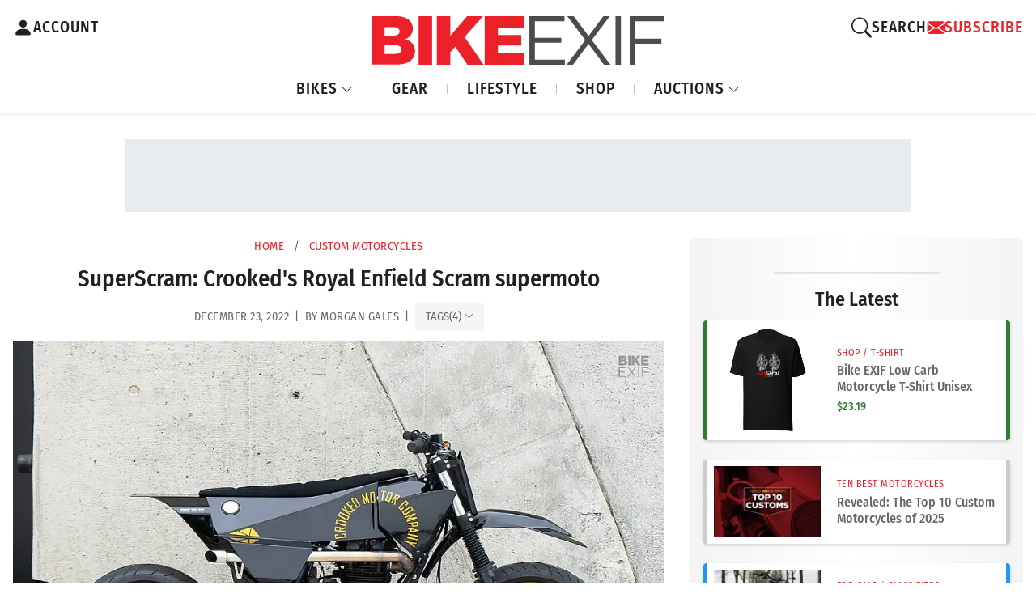

--- FILE ---
content_type: text/html; charset=UTF-8
request_url: https://www.bikeexif.com/royal-enfield-scram-supermoto
body_size: 21328
content:


<!DOCTYPE html ><html
lang="en-US" data-bs-theme="light"><head><meta
charset="utf-8"/><meta
content="width=device-width, initial-scale=1.0" name="viewport">
 <script async src="https://www.googletagmanager.com/gtag/js?id=G-B7JNK84TMX"></script> <script>window.dataLayer=window.dataLayer||[];function gtag(){dataLayer.push(arguments);}
gtag('js',new Date());gtag('config','G-B7JNK84TMX');</script> <script async src="https://pagead2.googlesyndication.com/pagead/js/adsbygoogle.js?client=ca-pub-1738288092851808"
    crossorigin="anonymous"></script> <link
rel="preload" href="https://www.bikeexif.com/resources/fonts/fira-sans-condensed-v10-latin-500.woff2" as="font" type="font/woff2" crossorigin><link
rel="preconnect" href="https://bex-post-images.s3.amazonaws.com"><link
href="https://images.bikeexif.com/2022/12/_300x200_crop_center-center_60_line/royal-enfield-scram-supermoto.jpg.webp" rel="preload" as="image" imagesrcset="https://images.bikeexif.com/2022/12/_300x200_crop_center-center_60_line/royal-enfield-scram-supermoto.jpg.webp 300w, https://images.bikeexif.com/2022/12/_576x384_crop_center-center_60_line/royal-enfield-scram-supermoto.jpg.webp 576w, https://images.bikeexif.com/2022/12/_768x512_crop_center-center_60_line/royal-enfield-scram-supermoto.jpg.webp 768w, https://images.bikeexif.com/2022/12/_992x661_crop_center-center_82_line/royal-enfield-scram-supermoto.jpg.webp 992w, https://images.bikeexif.com/2022/12/_1200x800_crop_center-center_82_line/royal-enfield-scram-supermoto.jpg.webp 1200w" imagesizes="(min-width: 1450px) 912px, (min-width: 992px) 75vw, 100vw">
<noscript><link
rel="stylesheet" href="https://www.bikeexif.com/resources/vendor/bootstrap-icons.min.css">
</noscript><link
rel="apple-touch-icon" sizes="180x180" href="/resources/img/favicons/apple-touch-icon.png"><link
rel="icon" type="image/png" sizes="32x32" href="/resources/img/favicons/favicon-32x32.png"><link
rel="icon" type="image/png" sizes="16x16" href="/resources/img/favicons/favicon-16x16.png"><link
rel="manifest" href="/resources/img/favicons/site.webmanifest"><link
rel="apple-touch-icon" href="/resources/img/favicons/apple-touch-icon.png"> <script>const currentUser=JSON.parse('{"isLoggedIn":false}');</script> <script type="module">!function(){const e=document.createElement("link").relList;if(!(e&&e.supports&&e.supports("modulepreload"))){for(const e of document.querySelectorAll('link[rel="modulepreload"]'))r(e);new MutationObserver((e=>{for(const o of e)if("childList"===o.type)for(const e of o.addedNodes)if("LINK"===e.tagName&&"modulepreload"===e.rel)r(e);else if(e.querySelectorAll)for(const o of e.querySelectorAll("link[rel=modulepreload]"))r(o)})).observe(document,{childList:!0,subtree:!0})}function r(e){if(e.ep)return;e.ep=!0;const r=function(e){const r={};return e.integrity&&(r.integrity=e.integrity),e.referrerpolicy&&(r.referrerPolicy=e.referrerpolicy),"use-credentials"===e.crossorigin?r.credentials="include":"anonymous"===e.crossorigin?r.credentials="omit":r.credentials="same-origin",r}(e);fetch(e.href,r)}}();</script> <script type="module" src="https://www.bikeexif.com//resources/public/build/site.BuxecZfj.min.js" crossorigin onload="e=new CustomEvent(&#039;vite-script-loaded&#039;, {detail:{path: &#039;web/resources/js/site.js&#039;}});document.dispatchEvent(e);"></script> <link
href="https://www.bikeexif.com//resources/public/build/site.UnqrQQcO.min.css" rel="stylesheet"> <script type="module" src="https://www.bikeexif.com//resources/public/build/popups.Fac983_n.min.js" crossorigin onload="e=new CustomEvent(&#039;vite-script-loaded&#039;, {detail:{path: &#039;web/resources/js/popups.js&#039;}});document.dispatchEvent(e);"></script> <title>SuperScram: Crooked&#039;s Royal Enfield Scram supermoto | Bike EXIF</title><meta name="generator" content="SEOmatic">
<meta name="keywords" content="royal, enfield, motorcycles, himalayan, crooked, supermoto">
<meta name="description" content="Germany&#039;s Crooked Motorcycles puts a radical spin on Royal Enfield&#039;s new Scram 411. The custom starter button is a particularly slick touch.">
<meta name="referrer" content="no-referrer-when-downgrade">
<meta name="robots" content="all">
<meta content="51822757740" property="fb:profile_id">
<meta content="en_US" property="og:locale">
<meta content="Bike EXIF" property="og:site_name">
<meta content="website" property="og:type">
<meta content="https://www.bikeexif.com/royal-enfield-scram-supermoto" property="og:url">
<meta content="Bike EXIF | SuperScram: Crooked&#039;s Royal Enfield Scram supermoto" property="og:title">
<meta content="A radical take on Enfield&#039;s newest scrambler." property="og:description">
<meta content="https://images.bikeexif.com/2022/12/_1200x630_crop_center-center_82_none/royal-enfield-scram-supermoto.jpg?mtime=1756829246" property="og:image">
<meta content="1200" property="og:image:width">
<meta content="630" property="og:image:height">
<meta content="Royal Enfield Scram 411 supermoto by Crooked Motorcycles" property="og:image:alt">
<meta content="https://www.pinterest.com/bikeexif/" property="og:see_also">
<meta content="https://www.instagram.com/bikeexif/" property="og:see_also">
<meta content="https://www.youtube.com/user/bikeexif" property="og:see_also">
<meta content="https://www.facebook.com/BikeEXIF/" property="og:see_also">
<meta content="https://x.com/BikeEXIF" property="og:see_also">
<meta name="twitter:card" content="summary_large_image">
<meta name="twitter:site" content="@BikeEXIF">
<meta name="twitter:creator" content="@BikeEXIF">
<meta name="twitter:title" content="Bike EXIF | SuperScram: Crooked&#039;s Royal Enfield Scram supermoto">
<meta name="twitter:description" content="A radical take on Enfield&#039;s newest scrambler.">
<meta name="twitter:image" content="https://images.bikeexif.com/2022/12/_800x418_crop_center-center_82_none/royal-enfield-scram-supermoto.jpg?mtime=1756829246">
<meta name="twitter:image:width" content="800">
<meta name="twitter:image:height" content="418">
<meta name="twitter:image:alt" content="Royal Enfield Scram 411 supermoto by Crooked Motorcycles">
<link href="https://www.bikeexif.com/royal-enfield-scram-supermoto" rel="canonical">
<link href="https://www.bikeexif.com/" rel="home">
<link type="text/plain" href="https://www.bikeexif.com/humans.txt" rel="author">
<link href="https://www.bikeexif.com/resources/vendor/bootstrap-icons.min.css" rel="stylesheet" media="print" onload="this.media=&#039;all&#039;; this.onload=null">
<link href="https://www.bikeexif.com/resources/vendor/glightbox.min.css" rel="stylesheet">
<link href="https://www.bikeexif.com/cpresources/a6da050d/css/social-buttons.css?v=1765896634" rel="stylesheet"></head><body><header
style="z-index: 99999"><div
class="customNavbar"><div
class="header-account-container">
<a
href="https://www.bikeexif.com/account" class="account-link" aria-label="Account">
<svg
xmlns="http://www.w3.org/2000/svg" width="25" height="36" fill="currentColor" class="bi bi-person-fill" viewBox="0 0 16 16">
<path
d="M3 14s-1 0-1-1 1-4 6-4 6 3 6 4-1 1-1 1zm5-6a3 3 0 1 0 0-6 3 3 0 0 0 0 6"/>
</svg>
<span>ACCOUNT</span>
</a></div><div
class="logo-container">
<a
class="navbar-brand" href="https://www.bikeexif.com/">
<img
src="https://bex-post-images.s3.amazonaws.com/bex-logo.svg" alt="BikeEXIF">
</a></div><div
class="search-container"><div
class="search-wrapper">
<button
class="search-toggle" aria-label="Search">
<svg
xmlns="http://www.w3.org/2000/svg" width="25" height="36" fill="currentColor" class="bi bi-search" viewBox="0 0 16 16">
<path
d="M11.742 10.344a6.5 6.5 0 1 0-1.397 1.398h-.001q.044.06.098.115l3.85 3.85a1 1 0 0 0 1.415-1.414l-3.85-3.85a1 1 0 0 0-.115-.1zM12 6.5a5.5 5.5 0 1 1-11 0 5.5 5.5 0 0 1 11 0"/>
</svg>
<span>SEARCH</span>
</button><div
class="search-popup"><div
id="component-izfnne" class="sprig-component" data-hx-target="this" data-hx-include="this" data-hx-trigger="refresh" data-hx-get="https://www.bikeexif.com/index.php?p=actions/sprig-core/components/render" data-hx-vals="{&quot;sprig:config&quot;:&quot;24fce545f54dc2443679754b79df10d02d137ca52c131315f4a44fa78624defa{\u0022id\u0022:\u0022component-izfnne\u0022,\u0022siteId\u0022:1,\u0022template\u0022:\u0022search\\\/_includes\\\/autoCompleteSearchBox.twig\u0022}&quot;}"><div
id="search-popup"><form
method="get" action="https://www.bikeexif.com/search/results"><div
class="field mobile-search-box">
<input
type="text" class="form-control" name="query" value sprig s-trigger="keyup changed" s-replace="#results" placeholder="Search" data-hx-get="https://www.bikeexif.com/index.php?p=actions/sprig-core/components/render" data-hx-trigger="keyup changed" data-hx-select="#results" data-hx-target="#results" data-hx-swap="outerHTML" data-sprig-parsed></div>
<button
class="btn btn-outline-danger" type="submit">GO</button></form><div
class="d-flex justify-content-center"><div
id="spinner" class="spinner-border text-danger m-1 d-none" role="status" style="width: 1rem; height: 1rem;">
<span
class="visually-hidden">Loading...</span></div></div><div
id="results-wrapper" class="mt-2 pt-2 d-none"><div
id="results" class=""></div></div></div> <script>document.addEventListener('DOMContentLoaded',function(){const searchInput=document.querySelector('input[name="query"]');const spinner=document.getElementById('spinner');const resultsWrapper=document.getElementById('results-wrapper');if(!searchInput||!spinner||!resultsWrapper)return;searchInput.addEventListener('input',function(){const results=document.getElementById('results');if(results)results.classList.add('d-none');spinner.classList.remove('d-none');if(this.value.trim().length>0){resultsWrapper.classList.remove('d-none');}else{resultsWrapper.classList.add('d-none');}});const observer=new MutationObserver(()=>{setTimeout(()=>{const results=document.getElementById('results');if(results)results.classList.remove('d-none');spinner.classList.add('d-none');},500);});observer.observe(resultsWrapper,{childList:true,subtree:true});});</script> </div></div><div
class="search-overlay"></div></div><div
class="divider"></div><a
id="newsletterModalButton" class="signup-link  signup-link-flash ">
<svg
xmlns="http://www.w3.org/2000/svg" width="21" height="30" fill="currentColor" class="bi bi-envelopefw-bold" viewBox="0 0 16 16">
<path
d="M.05 3.555A2 2 0 0 1 2 2h12a2 2 0 0 1 1.95 1.555L8 8.414zM0 4.697v7.104l5.803-3.558zM6.761 8.83l-6.57 4.027A2 2 0 0 0 2 14h12a2 2 0 0 0 1.808-1.144l-6.57-4.027L8 9.586zm3.436-.586L16 11.801V4.697z"/>
</svg>
<span>SUBSCRIBE</span>
</a> <script>gtag('event','ab_test_variant',{test_name:'signup_flash_test',variant:'B'});document.addEventListener('DOMContentLoaded',()=>{const btn=document.getElementById('newsletterModalButton');if(!btn){return;}
btn.addEventListener('click',()=>{gtag('event','newsletter_modal_open',{test_name:'signup_flash_test',variant:'B'});});function waitForElement(selector,callback,interval=100,maxAttempts=5){let attempts=0;const timer=setInterval(()=>{const element=document.querySelector(selector);if(element){clearInterval(timer);callback(element);}else if(++attempts>=maxAttempts){clearInterval(timer);}},interval);}
waitForElement('#newsletterOrAccountForm-newsletterButton',(form)=>{form.addEventListener('submit',(e)=>{gtag('event','newsletter_form_submit',{test_name:'signup_flash_test',variant:'B'});});});});</script> </div><nav
class="navbar navbar-expand-lg"><ul
class="navbar-nav me-auto"><li
class="nav-item dropdown">
<a
class="nav-link dropdown-toggle" href="#" id="bikesDropdown" role="button" data-bs-toggle="dropdown" aria-expanded="false">
BIKES
<svg
xmlns="http://www.w3.org/2000/svg" width="15" height="21" fill="currentColor" class="bi bi-chevron-down dropdown-icon fw-bold" viewBox="0 0 16 16">
<path
fill-rule="evenodd" d="M1.646 4.646a.5.5 0 0 1 .708 0L8 10.293l5.646-5.647a.5.5 0 0 1 .708.708l-6 6a.5.5 0 0 1-.708 0l-6-6a.5.5 0 0 1 0-.708"/>
</svg>
</a><ul
class="dropdown-menu" aria-labelledby="bikesDropdown"><li>
<a
class="dropdown-item" href="https://www.bikeexif.com/tag/cafe-racer">CAFE RACER</a></li><li><hr
class="dropdown-divider"></li><li>
<a
class="dropdown-item" href="https://www.bikeexif.com/tag/bobber">BOBBERS</a></li><li><hr
class="dropdown-divider"></li><li>
<a
class="dropdown-item" href="https://www.bikeexif.com/tag/scrambler">SCRAMBLERS</a></li><li><hr
class="dropdown-divider"></li><li>
<a
class="dropdown-item" href="https://www.bikeexif.com/category/classic-motorcycles">CLASSICS</a></li><li><hr
class="dropdown-divider"></li><li>
<a
class="dropdown-item" href="https://www.bikeexif.com/category/electric-motorcycles">ELECTRICS</a></li><li><hr
class="dropdown-divider"></li><li>
<a
class="dropdown-item" href="https://www.bikeexif.com/category/bike-exif-guides">HOW TO</a></li><li><hr
class="dropdown-divider"></li><li>
<a
class="dropdown-item" href="https://www.bikeexif.com/category/motorcycle-reviews">REVIEWS</a></li></ul></li><li
class="nav-item">
<a
class="nav-link" href="https://www.bikeexif.com/category/motorcycle-gear">GEAR</a></li><li
class="nav-item">
<a
class="nav-link" href="https://www.bikeexif.com/category/lifestyle">LIFESTYLE</a></li><li
class="nav-item">
<a
target="_blank" class="nav-link" href="https://shop.bikeexif.com/">SHOP</a></li><li
class="nav-item dropdown">
<a
class="nav-link dropdown-toggle" href="#" id="bikesDropdown" role="button" data-bs-toggle="dropdown" aria-expanded="false">
AUCTIONS
<svg
xmlns="http://www.w3.org/2000/svg" width="15" height="21" fill="currentColor" class="bi bi-chevron-down dropdown-icon fw-bold" viewBox="0 0 16 16">
<path
fill-rule="evenodd" d="M1.646 4.646a.5.5 0 0 1 .708 0L8 10.293l5.646-5.647a.5.5 0 0 1 .708.708l-6 6a.5.5 0 0 1-.708 0l-6-6a.5.5 0 0 1 0-.708"/>
</svg>
</a><ul
class="dropdown-menu" aria-labelledby="bikesDropdown"><li>
<a
class="dropdown-item featured-item live-now" href="https://www.bikeexif.com/auctions">
<span
class="status-badge live">●</span> LIVE NOW
</a></li><li><hr
class="dropdown-divider"></li><li>
<a
class="dropdown-item featured-item ended-sold" href="https://www.bikeexif.com/auctions?sortBy=auctionStart+desc">
<span
class="status-badge ended">●</span> ENDED/SOLD
</a></li><li><hr
class="dropdown-divider"></li><li>
<a
class="dropdown-item" href="https://www.bikeexif.com/classifieds">CLASSIFIEDS</a></li><li><hr
class="dropdown-divider"></li><li>
<a
class="dropdown-item" href="https://www.bikeexif.com/sell">PLACE AD/AUCTION</a></li></ul></li></ul></nav></div></header><main><div
class="w-100 mb-2 min-vh-100"><div
class="ad-container"><div
class="ad-wrapper ad-wrapper-728"><div
class="ad-slot ad-slot-728x90"> <script type="text/javascript">if(window.innerWidth>=1490){if(!window.AdButler){(function(){var s=document.createElement("script");s.async=true;s.type="text/javascript";s.src='https://servedbyadbutler.com/app.js';var n=document.getElementsByTagName("script")[0];n.parentNode.insertBefore(s,n);}());}
var AdButler=AdButler||{};AdButler.ads=AdButler.ads||[];var abkw=window.abkw||'';var plc921985=window.plc921985||0;document.write('<'+'div id="placement_921985_'+plc921985+'"></'+'div>');AdButler.ads.push({handler:function(opt){AdButler.register(173446,921985,[728,90],'placement_921985_'+opt.place,opt);},opt:{place:plc921985++,keywords:abkw,domain:'servedbyadbutler.com',click:'CLICK_MACRO_PLACEHOLDER'}});}</script> </div><div
class="ad-slot ad-slot-728x90"> <script type="text/javascript">if(window.innerWidth>=1490){if(!window.AdButler){(function(){var s=document.createElement("script");s.async=true;s.type="text/javascript";s.src='https://servedbyadbutler.com/app.js';var n=document.getElementsByTagName("script")[0];n.parentNode.insertBefore(s,n);}());}
var AdButler=AdButler||{};AdButler.ads=AdButler.ads||[];var abkw=window.abkw||'';var plc921985=window.plc921985||0;document.write('<'+'div id="placement_921985_'+plc921985+'"></'+'div>');AdButler.ads.push({handler:function(opt){AdButler.register(173446,921985,[728,90],'placement_921985_'+opt.place,opt);},opt:{place:plc921985++,keywords:abkw,domain:'servedbyadbutler.com',click:'CLICK_MACRO_PLACEHOLDER'}});}</script> </div></div><div
class="ad-wrapper ad-wrapper-970"><div
class="ad-slot ad-slot-970x90"> <script type="text/javascript">if(window.innerWidth<1490&&window.innerWidth>=991){if(!window.AdButler){(function(){var s=document.createElement("script");s.async=true;s.type="text/javascript";s.src='https://servedbyadbutler.com/app.js';var n=document.getElementsByTagName("script")[0];n.parentNode.insertBefore(s,n);}());}
var AdButler=AdButler||{};AdButler.ads=AdButler.ads||[];var abkw=window.abkw||'';var plc921988=window.plc921988||0;document.write('<'+'div id="placement_921988_'+plc921988+'"></'+'div>');AdButler.ads.push({handler:function(opt){AdButler.register(173446,921988,[970,90],'placement_921988_'+opt.place,opt);},opt:{place:plc921988++,keywords:abkw,domain:'servedbyadbutler.com',click:'CLICK_MACRO_PLACEHOLDER'}});}</script> </div></div><div
class="ad-wrapper ad-wrapper-mobile"><div
class="ad-slot ad-slot-728x90"> <script type="text/javascript">if(window.innerWidth<991&&window.innerWidth>=750){if(!window.AdButler){(function(){var s=document.createElement("script");s.async=true;s.type="text/javascript";s.src='https://servedbyadbutler.com/app.js';var n=document.getElementsByTagName("script")[0];n.parentNode.insertBefore(s,n);}());}
var AdButler=AdButler||{};AdButler.ads=AdButler.ads||[];var abkw=window.abkw||'';var plc921985=window.plc921985||0;document.write('<'+'div id="placement_921985_'+plc921985+'"></'+'div>');AdButler.ads.push({handler:function(opt){AdButler.register(173446,921985,[728,90],'placement_921985_'+opt.place,opt);},opt:{place:plc921985++,keywords:abkw,domain:'servedbyadbutler.com',click:'CLICK_MACRO_PLACEHOLDER'}});}</script> </div></div><div
class="ad-wrapper ad-wrapper-small-mobile"><div
class="ad-slot ad-slot-320x50"> <script type="text/javascript">if(window.innerWidth<750){if(!window.AdButler){(function(){var s=document.createElement("script");s.async=true;s.type="text/javascript";s.src='https://servedbyadbutler.com/app.js';var n=document.getElementsByTagName("script")[0];n.parentNode.insertBefore(s,n);}());}
var AdButler=AdButler||{};AdButler.ads=AdButler.ads||[];var abkw=window.abkw||'';var plc923787=window.plc923787||0;document.write('<'+'div id="placement_923787_'+plc923787+'"></'+'div>');AdButler.ads.push({handler:function(opt){AdButler.register(173446,923787,[320,50],'placement_923787_'+opt.place,opt);},opt:{place:plc923787++,keywords:abkw,domain:'servedbyadbutler.com',click:'CLICK_MACRO_PLACEHOLDER'}});}</script> </div></div></div><div
class="row g-0 w-100"><div
class="col-12 col-lg-8 order-1"><div
class="main-content-article"><div
class="article-metadata"><div
class="breadcrumbs">
<a
href="https://www.bikeexif.com/">Home</a>
<span
class="separator">/</span>
<a
href="https://www.bikeexif.com/category/custom-motorcycles">Custom Motorcycles</a></div><h1>SuperScram: Crooked&#039;s Royal Enfield Scram supermoto</h1><div
class="article-metadata"><div
class="post-date"><div
class="post-meta">
December 23, 2022  &thinsp;|&thinsp; by Morgan Gales &thinsp;|&thinsp;                             <button
class="article-tags-toggle-btn-inline" type="button" data-bs-toggle="collapse" data-bs-target="#articleTagsCollapse-91453" aria-expanded="false" aria-controls="articleTagsCollapse-91453">
<span
class="article-tags-label">TAGS</span>
<span
class="article-tags-count">(4)</span>
<i
class="bi bi-chevron-down article-tags-chevron article-tags-chevron-91453"></i>
</button></div></div><div
class="article-tags-section"><div
class="collapse article-tags-container" id="articleTagsCollapse-91453"><div
class="article-tags-wrapper">
<a
href="/tags/crooked-motorcycles" class="article-tag-item">Crooked Motorcycles</a>
<a
href="/tags/royal-enfield" class="article-tag-item">Royal Enfield</a>
<a
href="/tags/royal-enfield-himalayan" class="article-tag-item">Royal Enfield Himalayan</a>
<a
href="/tags/supermoto" class="article-tag-item">Supermoto</a></div></div></div> <script>document.addEventListener('DOMContentLoaded',function(){var collapseElement=document.getElementById('articleTagsCollapse-91453');var chevron=document.querySelector('.article-tags-chevron-91453');if(collapseElement&&chevron){collapseElement.addEventListener('show.bs.collapse',function(){chevron.style.transform='rotate(180deg)';});collapseElement.addEventListener('hide.bs.collapse',function(){chevron.style.transform='rotate(0deg)';});}});</script> </div><div
class="mt-1"></div></div><content><div
data-entry-id="91455">
<a
href="https://images.bikeexif.com/2022/12/royal-enfield-scram-supermoto.jpg" class="glightbox">
<picture><source
type="image/webp" srcset="https://images.bikeexif.com/2022/12/_300x200_crop_center-center_60_line/royal-enfield-scram-supermoto.jpg.webp 300w, https://images.bikeexif.com/2022/12/_576x384_crop_center-center_60_line/royal-enfield-scram-supermoto.jpg.webp 576w, https://images.bikeexif.com/2022/12/_768x512_crop_center-center_60_line/royal-enfield-scram-supermoto.jpg.webp 768w, https://images.bikeexif.com/2022/12/_992x661_crop_center-center_82_line/royal-enfield-scram-supermoto.jpg.webp 992w, https://images.bikeexif.com/2022/12/_1200x800_crop_center-center_82_line/royal-enfield-scram-supermoto.jpg.webp 1200w" width="1200" height="800" sizes="(min-width: 1450px) 912px, (min-width: 992px) 75vw, 100vw"><source
srcset="https://images.bikeexif.com/2022/12/_300x200_crop_center-center_60_line/royal-enfield-scram-supermoto.jpg 300w, https://images.bikeexif.com/2022/12/_576x384_crop_center-center_60_line/royal-enfield-scram-supermoto.jpg 576w, https://images.bikeexif.com/2022/12/_768x512_crop_center-center_60_line/royal-enfield-scram-supermoto.jpg 768w, https://images.bikeexif.com/2022/12/_992x661_crop_center-center_82_line/royal-enfield-scram-supermoto.jpg 992w, https://images.bikeexif.com/2022/12/_1200x800_crop_center-center_82_line/royal-enfield-scram-supermoto.jpg 1200w" width="1200" height="800" sizes="(min-width: 1450px) 912px, (min-width: 992px) 75vw, 100vw"><img
src="https://images.bikeexif.com/2022/12/_300x200_crop_center-center_60_line/royal-enfield-scram-supermoto.jpg" width="1200" height="800" alt="Royal Enfield Scram 411 supermoto by Crooked Motorcycles" sizes="(min-width: 1450px) 912px, (min-width: 992px) 75vw, 100vw" fetchpriority="high"></picture>
</a></div><div><p><span
class="lede">While many motorcycle</span> brands are still struggling to meet manufacturing demands, Royal Enfield is flourishing. Not only have they been consistently releasing new models, but they've been commissioning some amazing custom builds as well. The latest is brought to us by <a
href="https://www.bikeexif.com/tag/crooked-motorcycles" target="_blank" rel="noopener">Crooked Motorcycles</a> in Germany; a Royal Enfield Scram 411 turned supermoto, with some impressive details.</p><p>Since the build was commissioned by Royal Enfield, the the project essentially had two goals. It had to express the creative drive of the builders behind Crooked, and it had to highlight the Scram 411 as a platform. This meant getting the most visual impact out of the design without really altering the stock bike’s geometry; a challenging feat.</p></div><div
data-entry-id="91457">
<a
href="https://images.bikeexif.com/2022/12/royal-enfield-scram-supermoto-1.jpg" class="glightbox">
<picture><source
type="image/webp" srcset="https://images.bikeexif.com/2022/12/_300x200_crop_center-center_60_line/royal-enfield-scram-supermoto-1.jpg.webp 300w, https://images.bikeexif.com/2022/12/_576x384_crop_center-center_60_line/royal-enfield-scram-supermoto-1.jpg.webp 576w, https://images.bikeexif.com/2022/12/_768x512_crop_center-center_60_line/royal-enfield-scram-supermoto-1.jpg.webp 768w, https://images.bikeexif.com/2022/12/_992x661_crop_center-center_82_line/royal-enfield-scram-supermoto-1.jpg.webp 992w, https://images.bikeexif.com/2022/12/_1200x800_crop_center-center_82_line/royal-enfield-scram-supermoto-1.jpg.webp 1200w" width="1200" height="800" sizes="(min-width: 1450px) 912px, (min-width: 992px) 75vw, 100vw"><source
srcset="https://images.bikeexif.com/2022/12/_300x200_crop_center-center_60_line/royal-enfield-scram-supermoto-1.jpg 300w, https://images.bikeexif.com/2022/12/_576x384_crop_center-center_60_line/royal-enfield-scram-supermoto-1.jpg 576w, https://images.bikeexif.com/2022/12/_768x512_crop_center-center_60_line/royal-enfield-scram-supermoto-1.jpg 768w, https://images.bikeexif.com/2022/12/_992x661_crop_center-center_82_line/royal-enfield-scram-supermoto-1.jpg 992w, https://images.bikeexif.com/2022/12/_1200x800_crop_center-center_82_line/royal-enfield-scram-supermoto-1.jpg 1200w" width="1200" height="800" sizes="(min-width: 1450px) 912px, (min-width: 992px) 75vw, 100vw"><img
class="lazyload" src="https://images.bikeexif.com/2022/12/_300x200_crop_center-center_60_line/royal-enfield-scram-supermoto-1.jpg" width="1200" height="800" alt="Royal Enfield Scram 411 supermoto by Crooked Motorcycles" style="background-image: url(data:image/svg+xml,%3Csvg%20xmlns=%27http://www.w3.org/2000/svg%27%20width=%271200%27%20height=%27800%27%20style=%27background:%23CCC%27%20/%3E); background-size: cover;" loading="lazy" sizes="(min-width: 1450px) 912px, (min-width: 992px) 75vw, 100vw"></picture>
</a></div><div><p>Royal Enfield’s 2022 Scram 411 is a variation of the brand’s popular light adventure bike, the <a
href="https://www.bikeexif.com/tag/royal-enfield-himalayan" target="_blank" rel="noopener">Himalayan</a>. The Scram essentially uses the same chassis, with some pieces like the crash bar removed, and a smaller 19” front wheel compared to the Himalayan’s 21”. So it’s lighter, more nimble, and less cluttered than its stablemate, straight out the box.</p><p>The Scram 411 was delivered to Crooked Moto’s shop only three weeks before the bike was to break cover at the popular Glemseck 101 race meet. With this incredibly short timeline, the team immediately got to work on the largest and most impactful part of the project—the monocoque body.</p></div><div
data-entry-id="91459">
<a
href="https://images.bikeexif.com/2022/12/royal-enfield-scram-supermoto-2.jpg" class="glightbox">
<picture><source
type="image/webp" srcset="https://images.bikeexif.com/2022/12/_300x200_crop_center-center_60_line/royal-enfield-scram-supermoto-2.jpg.webp 300w, https://images.bikeexif.com/2022/12/_576x384_crop_center-center_60_line/royal-enfield-scram-supermoto-2.jpg.webp 576w, https://images.bikeexif.com/2022/12/_768x512_crop_center-center_60_line/royal-enfield-scram-supermoto-2.jpg.webp 768w, https://images.bikeexif.com/2022/12/_992x661_crop_center-center_82_line/royal-enfield-scram-supermoto-2.jpg.webp 992w, https://images.bikeexif.com/2022/12/_1200x800_crop_center-center_82_line/royal-enfield-scram-supermoto-2.jpg.webp 1200w" width="1200" height="800" sizes="(min-width: 1450px) 912px, (min-width: 992px) 75vw, 100vw"><source
srcset="https://images.bikeexif.com/2022/12/_300x200_crop_center-center_60_line/royal-enfield-scram-supermoto-2.jpg 300w, https://images.bikeexif.com/2022/12/_576x384_crop_center-center_60_line/royal-enfield-scram-supermoto-2.jpg 576w, https://images.bikeexif.com/2022/12/_768x512_crop_center-center_60_line/royal-enfield-scram-supermoto-2.jpg 768w, https://images.bikeexif.com/2022/12/_992x661_crop_center-center_82_line/royal-enfield-scram-supermoto-2.jpg 992w, https://images.bikeexif.com/2022/12/_1200x800_crop_center-center_82_line/royal-enfield-scram-supermoto-2.jpg 1200w" width="1200" height="800" sizes="(min-width: 1450px) 912px, (min-width: 992px) 75vw, 100vw"><img
class="lazyload" src="https://images.bikeexif.com/2022/12/_300x200_crop_center-center_60_line/royal-enfield-scram-supermoto-2.jpg" width="1200" height="800" alt="Royal Enfield Scram 411 supermoto by Crooked Motorcycles" style="background-image: url(data:image/svg+xml,%3Csvg%20xmlns=%27http://www.w3.org/2000/svg%27%20width=%271200%27%20height=%27800%27%20style=%27background:%23CCC%27%20/%3E); background-size: cover;" loading="lazy" sizes="(min-width: 1450px) 912px, (min-width: 992px) 75vw, 100vw"></picture>
</a></div><div><p>The <a
href="https://www.bikeexif.com/tag/supermoto" target="_blank" rel="noopener">supermoto</a> aesthetic is largely defined by dirt bike-style bodywork, which Crooked sought to recreate in aluminum, but with a few stylish twists. To achieve this new style, the subframe was removed and replaced with a custom piece that the new bodywork could mount to.</p><p>The lines of the newly-fabricated aluminum bodywork left little room for a fuel tank, so Crooked built a new reservoir to sit under the seat. Fitted with a pop-up filler cap, it both lower's the Scram's center of gravity—and helps the build better fit the supermoto vibe. A set of aluminum 'wings' sit up front, adding some bulk back to where the tank used to be.</p></div><div
data-entry-id="91461">
<a
href="https://images.bikeexif.com/2022/12/royal-enfield-scram-supermoto-3.jpg" class="glightbox">
<picture><source
type="image/webp" srcset="https://images.bikeexif.com/2022/12/_300x200_crop_center-center_60_line/royal-enfield-scram-supermoto-3.jpg.webp 300w, https://images.bikeexif.com/2022/12/_576x384_crop_center-center_60_line/royal-enfield-scram-supermoto-3.jpg.webp 576w, https://images.bikeexif.com/2022/12/_768x512_crop_center-center_60_line/royal-enfield-scram-supermoto-3.jpg.webp 768w, https://images.bikeexif.com/2022/12/_992x661_crop_center-center_82_line/royal-enfield-scram-supermoto-3.jpg.webp 992w, https://images.bikeexif.com/2022/12/_1200x800_crop_center-center_82_line/royal-enfield-scram-supermoto-3.jpg.webp 1200w" width="1200" height="800" sizes="(min-width: 1450px) 912px, (min-width: 992px) 75vw, 100vw"><source
srcset="https://images.bikeexif.com/2022/12/_300x200_crop_center-center_60_line/royal-enfield-scram-supermoto-3.jpg 300w, https://images.bikeexif.com/2022/12/_576x384_crop_center-center_60_line/royal-enfield-scram-supermoto-3.jpg 576w, https://images.bikeexif.com/2022/12/_768x512_crop_center-center_60_line/royal-enfield-scram-supermoto-3.jpg 768w, https://images.bikeexif.com/2022/12/_992x661_crop_center-center_82_line/royal-enfield-scram-supermoto-3.jpg 992w, https://images.bikeexif.com/2022/12/_1200x800_crop_center-center_82_line/royal-enfield-scram-supermoto-3.jpg 1200w" width="1200" height="800" sizes="(min-width: 1450px) 912px, (min-width: 992px) 75vw, 100vw"><img
class="lazyload" src="https://images.bikeexif.com/2022/12/_300x200_crop_center-center_60_line/royal-enfield-scram-supermoto-3.jpg" width="1200" height="800" alt="Royal Enfield Scram 411 supermoto by Crooked Motorcycles" style="background-image: url(data:image/svg+xml,%3Csvg%20xmlns=%27http://www.w3.org/2000/svg%27%20width=%271200%27%20height=%27800%27%20style=%27background:%23CCC%27%20/%3E); background-size: cover;" loading="lazy" sizes="(min-width: 1450px) 912px, (min-width: 992px) 75vw, 100vw"></picture>
</a></div><div><p>Out front, an aluminum number plate was fabricated around a bright Supernova LED headlight. In the tail section, LED strips were built into the lower part of the rear fender, visible above the wheel. As this machine was made to be displayed more than used on public roads, there is no accommodation for a license plate—nor a speedo or turn signals.</p><p>A supermoto will traditionally have 17” wheels front and rear, but the team at Crooked wanted to retain some of the fun and adventurous look of the Scram. So the original 17” rear wheel and 19” front were fitted with Metzeler Sportec M9 tires. A Husqvarna enduro bike fender replaced the Scram's low-mounted original.</p></div><div
data-entry-id="91463">
<a
href="https://images.bikeexif.com/2022/12/royal-enfield-scram-supermoto-6.jpg" class="glightbox">
<picture><source
type="image/webp" srcset="https://images.bikeexif.com/2022/12/_300x200_crop_center-center_60_line/royal-enfield-scram-supermoto-6.jpg.webp 300w, https://images.bikeexif.com/2022/12/_576x384_crop_center-center_60_line/royal-enfield-scram-supermoto-6.jpg.webp 576w, https://images.bikeexif.com/2022/12/_768x512_crop_center-center_60_line/royal-enfield-scram-supermoto-6.jpg.webp 768w, https://images.bikeexif.com/2022/12/_992x661_crop_center-center_82_line/royal-enfield-scram-supermoto-6.jpg.webp 992w, https://images.bikeexif.com/2022/12/_1200x800_crop_center-center_82_line/royal-enfield-scram-supermoto-6.jpg.webp 1200w" width="1200" height="800" sizes="(min-width: 1450px) 912px, (min-width: 992px) 75vw, 100vw"><source
srcset="https://images.bikeexif.com/2022/12/_300x200_crop_center-center_60_line/royal-enfield-scram-supermoto-6.jpg 300w, https://images.bikeexif.com/2022/12/_576x384_crop_center-center_60_line/royal-enfield-scram-supermoto-6.jpg 576w, https://images.bikeexif.com/2022/12/_768x512_crop_center-center_60_line/royal-enfield-scram-supermoto-6.jpg 768w, https://images.bikeexif.com/2022/12/_992x661_crop_center-center_82_line/royal-enfield-scram-supermoto-6.jpg 992w, https://images.bikeexif.com/2022/12/_1200x800_crop_center-center_82_line/royal-enfield-scram-supermoto-6.jpg 1200w" width="1200" height="800" sizes="(min-width: 1450px) 912px, (min-width: 992px) 75vw, 100vw"><img
class="lazyload" src="https://images.bikeexif.com/2022/12/_300x200_crop_center-center_60_line/royal-enfield-scram-supermoto-6.jpg" width="1200" height="800" alt="Royal Enfield Scram 411 supermoto by Crooked Motorcycles" style="background-image: url(data:image/svg+xml,%3Csvg%20xmlns=%27http://www.w3.org/2000/svg%27%20width=%271200%27%20height=%27800%27%20style=%27background:%23CCC%27%20/%3E); background-size: cover;" loading="lazy" sizes="(min-width: 1450px) 912px, (min-width: 992px) 75vw, 100vw"></picture>
</a></div><div><p>Braking and suspension components remain unchanged, though new Probrake levers and LSL handlebars add a sportier feel to the rider’s view. A short-stroke throttle was installed to increase sensitivity, and the bars were wrapped in Biltwell Inc. grips. The wiring was made to work without switches, with a CNC-machined start button crafted into the bodywork—leaving the whole deal radically uncluttered.</p></div><div
data-entry-id="91465">
<a
href="https://images.bikeexif.com/2022/12/royal-enfield-scram-supermoto-9.jpg" class="glightbox">
<picture><source
type="image/webp" srcset="https://images.bikeexif.com/2022/12/_300x200_crop_center-center_60_line/royal-enfield-scram-supermoto-9.jpg.webp 300w, https://images.bikeexif.com/2022/12/_576x384_crop_center-center_60_line/royal-enfield-scram-supermoto-9.jpg.webp 576w, https://images.bikeexif.com/2022/12/_768x512_crop_center-center_60_line/royal-enfield-scram-supermoto-9.jpg.webp 768w, https://images.bikeexif.com/2022/12/_992x661_crop_center-center_82_line/royal-enfield-scram-supermoto-9.jpg.webp 992w, https://images.bikeexif.com/2022/12/_1200x800_crop_center-center_82_line/royal-enfield-scram-supermoto-9.jpg.webp 1200w" width="1200" height="800" sizes="(min-width: 1450px) 912px, (min-width: 992px) 75vw, 100vw"><source
srcset="https://images.bikeexif.com/2022/12/_300x200_crop_center-center_60_line/royal-enfield-scram-supermoto-9.jpg 300w, https://images.bikeexif.com/2022/12/_576x384_crop_center-center_60_line/royal-enfield-scram-supermoto-9.jpg 576w, https://images.bikeexif.com/2022/12/_768x512_crop_center-center_60_line/royal-enfield-scram-supermoto-9.jpg 768w, https://images.bikeexif.com/2022/12/_992x661_crop_center-center_82_line/royal-enfield-scram-supermoto-9.jpg 992w, https://images.bikeexif.com/2022/12/_1200x800_crop_center-center_82_line/royal-enfield-scram-supermoto-9.jpg 1200w" width="1200" height="800" sizes="(min-width: 1450px) 912px, (min-width: 992px) 75vw, 100vw"><img
class="lazyload" src="https://images.bikeexif.com/2022/12/_300x200_crop_center-center_60_line/royal-enfield-scram-supermoto-9.jpg" width="1200" height="800" alt="Royal Enfield Scram 411 supermoto by Crooked Motorcycles" style="background-image: url(data:image/svg+xml,%3Csvg%20xmlns=%27http://www.w3.org/2000/svg%27%20width=%271200%27%20height=%27800%27%20style=%27background:%23CCC%27%20/%3E); background-size: cover;" loading="lazy" sizes="(min-width: 1450px) 912px, (min-width: 992px) 75vw, 100vw"></picture>
</a></div><div><p>Supermoto is more than a style of bike—it's a riding style too, marked by tracks that are partly paved and part dirt, requiring the rider to move all over the bike to shift their weight. So a custom Alcantara seat was made, extending all the way from the rear fender to just behind the Scram's steering head.</p><p>A custom exhaust system was made, integrating the lambda sensor and tucked beneath a protective grid, which also hides a heat shield. Finally, Crooked wrapped the 'SuperScram' in black, with yellow highlights and subtle branding.</p></div><div
data-entry-id="91467">
<a
href="https://images.bikeexif.com/2022/12/royal-enfield-scram-supermoto-8.jpg" class="glightbox">
<picture><source
type="image/webp" srcset="https://images.bikeexif.com/2022/12/_300x200_crop_center-center_60_line/royal-enfield-scram-supermoto-8.jpg.webp 300w, https://images.bikeexif.com/2022/12/_576x384_crop_center-center_60_line/royal-enfield-scram-supermoto-8.jpg.webp 576w, https://images.bikeexif.com/2022/12/_768x512_crop_center-center_60_line/royal-enfield-scram-supermoto-8.jpg.webp 768w, https://images.bikeexif.com/2022/12/_992x661_crop_center-center_82_line/royal-enfield-scram-supermoto-8.jpg.webp 992w, https://images.bikeexif.com/2022/12/_1200x800_crop_center-center_82_line/royal-enfield-scram-supermoto-8.jpg.webp 1200w" width="1200" height="800" sizes="(min-width: 1450px) 912px, (min-width: 992px) 75vw, 100vw"><source
srcset="https://images.bikeexif.com/2022/12/_300x200_crop_center-center_60_line/royal-enfield-scram-supermoto-8.jpg 300w, https://images.bikeexif.com/2022/12/_576x384_crop_center-center_60_line/royal-enfield-scram-supermoto-8.jpg 576w, https://images.bikeexif.com/2022/12/_768x512_crop_center-center_60_line/royal-enfield-scram-supermoto-8.jpg 768w, https://images.bikeexif.com/2022/12/_992x661_crop_center-center_82_line/royal-enfield-scram-supermoto-8.jpg 992w, https://images.bikeexif.com/2022/12/_1200x800_crop_center-center_82_line/royal-enfield-scram-supermoto-8.jpg 1200w" width="1200" height="800" sizes="(min-width: 1450px) 912px, (min-width: 992px) 75vw, 100vw"><img
class="lazyload" src="https://images.bikeexif.com/2022/12/_300x200_crop_center-center_60_line/royal-enfield-scram-supermoto-8.jpg" width="1200" height="800" alt="Royal Enfield Scram 411 supermoto by Crooked Motorcycles" style="background-image: url(data:image/svg+xml,%3Csvg%20xmlns=%27http://www.w3.org/2000/svg%27%20width=%271200%27%20height=%27800%27%20style=%27background:%23CCC%27%20/%3E); background-size: cover;" loading="lazy" sizes="(min-width: 1450px) 912px, (min-width: 992px) 75vw, 100vw"></picture>
</a></div><div><p>While the operational geometry and engine remain essentially unchanged, Crooked has completely altered the way a rider will interact with this machine. From the hidden start button and ultra-clean handlebar assembly, to the new seating position and lighting, the modifications certainly highlight what you can do with the Scram.</p><p>Mission accomplished.<p></p><a
href="https://crookedmotorcycles.com" target="_blank" rel="noopener">Crooked Motorcycles</a> | <a
href="https://www.facebook.com/crookedmotorcycles/" target="_blank" rel="noopener">Facebook</a> | <a
href="https://www.instagram.com/ridecrooked/" target="_blank" rel="noopener">Instagram</a></p><iframe
title="YouTube video player" src="https://www.youtube.com/embed/8R0GwBPfKk4" width="625" height="351" frameborder="0" allowfullscreen="allowfullscreen" data-mce-fragment="1"><span
data-mce-type="bookmark" style="display: inline-block; width: 0px; overflow: hidden; line-height: 0;" class="mce_SELRES_start">﻿</span></iframe></div>
</content><div
class="post-nav d-flex my-4"><div
class="share-menu-wrapper justify-content-start position-relative">
<button
class="share-btn" type="button" title="Share this article" aria-haspopup="true" aria-expanded="false">
<i
class="bi bi-share-fill share-main-icon"></i>
<span>Share</span>
</button><div
class="share-menu" tabindex="-1">
<button
class="share-menu-close d-block d-md-none" type="button" title="Close share menu" aria-label="Close">
<i
class="bi bi-x-lg"></i>
</button>
<button
class="share-option facebook" title="Share on Facebook" data-share-url="https://www.facebook.com/sharer/sharer.php?u=https://www.bikeexif.com/royal-enfield-scram-supermoto" data-share-app-url="fb://facewebmodal/f?href=https://www.facebook.com/sharer/sharer.php?u=https://www.bikeexif.com/royal-enfield-scram-supermoto" type="button">
<i
class="bi bi-facebook"></i>&ensp;Facebook
</button>
<button
class="share-option twitter" title="Share on Twitter/X" data-share-url="https://twitter.com/intent/tweet?url=https://www.bikeexif.com/royal-enfield-scram-supermoto&text=SuperScram%3A%20Crooked%27s%20Royal%20Enfield%20Scram%20supermoto" data-share-app-url="twitter://post?message=SuperScram%3A%20Crooked%27s%20Royal%20Enfield%20Scram%20supermoto%20https://www.bikeexif.com/royal-enfield-scram-supermoto" type="button">
<i
class="bi bi-twitter-x"></i>&ensp;Twitter/X
</button>
<button
class="share-option pinterest" title="Share on Pinterest" data-share-url="https://pinterest.com/pin/create/button/?url=https://www.bikeexif.com/royal-enfield-scram-supermoto&description=SuperScram%3A%20Crooked%27s%20Royal%20Enfield%20Scram%20supermoto" data-share-app-url="pinterest://pin/create/bookmarklet/?url=https://www.bikeexif.com/royal-enfield-scram-supermoto&description=SuperScram%3A%20Crooked%27s%20Royal%20Enfield%20Scram%20supermoto" type="button">
<i
class="bi bi-pinterest"></i>&ensp;Pinterest
</button>
<button
class="share-option email" title="Share via Email" data-share-url="mailto:?subject=SuperScram%3A%20Crooked%27s%20Royal%20Enfield%20Scram%20supermoto&body=https://www.bikeexif.com/royal-enfield-scram-supermoto" type="button">
<i
class="bi bi-envelope"></i>&ensp;Email
</button>
<button
class="share-option copy" title="Copy link" data-share-url="https://www.bikeexif.com/royal-enfield-scram-supermoto" type="button">
<i
class="bi bi-clipboard"></i>&ensp;Copy Link
</button></div></div>
<a
href="https://www.bikeexif.com/honda-ct125-custom-kit" class="nav-btn justify-content-end">
<picture
class="nav-thumb me-2" width="80" height="80" sizes="80px"><source
type="image/webp" srcset="https://images.bikeexif.com/2022/12/_300x200_crop_center-center_60_line/honda-ct125-custom-kit.jpg.webp 300w, https://images.bikeexif.com/2022/12/_576x384_crop_center-center_60_line/honda-ct125-custom-kit.jpg.webp 576w, https://images.bikeexif.com/2022/12/_768x512_crop_center-center_60_line/honda-ct125-custom-kit.jpg.webp 768w, https://images.bikeexif.com/2022/12/_992x661_crop_center-center_82_line/honda-ct125-custom-kit.jpg.webp 992w, https://images.bikeexif.com/2022/12/_1200x800_crop_center-center_82_line/honda-ct125-custom-kit.jpg.webp 1200w" width="80" height="80" sizes="80px"><source
srcset="https://images.bikeexif.com/2022/12/_300x200_crop_center-center_60_line/honda-ct125-custom-kit.jpg 300w, https://images.bikeexif.com/2022/12/_576x384_crop_center-center_60_line/honda-ct125-custom-kit.jpg 576w, https://images.bikeexif.com/2022/12/_768x512_crop_center-center_60_line/honda-ct125-custom-kit.jpg 768w, https://images.bikeexif.com/2022/12/_992x661_crop_center-center_82_line/honda-ct125-custom-kit.jpg 992w, https://images.bikeexif.com/2022/12/_1200x800_crop_center-center_82_line/honda-ct125-custom-kit.jpg 1200w" width="80" height="80" sizes="80px"><img
class="nav-thumb me-2 lazyload" src="https://images.bikeexif.com/2022/12/_300x200_crop_center-center_60_line/honda-ct125-custom-kit.jpg" width="80" height="80" alt="Custom Honda CT125 kit by K-Speed" style="background-image: url(data:image/svg+xml,%3Csvg%20xmlns=%27http://www.w3.org/2000/svg%27%20width=%271200%27%20height=%27800%27%20style=%27background:%23CCC%27%20/%3E); background-size: cover;" loading="lazy" sizes="80px"></picture>
<span
class="nav-btn-text">Next &rsaquo;&rsaquo; Country Cub: A DIY Honda CT125 kit from K-Speed</span>
<span
class="nav-btn-arrow">
<i
class="bi bi-arrow-bar-right"></i>
</span>
</a></div></div></div><div
class="col-12 col-lg-4 order-4 order-lg-2 sidebar-right"><aside
class="sidebar-right-inner"><div
class="article-sidebar-container"><div
class="top-boom" id="adPlaceholder_871064836" data-ad-id="931598"></div></div> <script>document.addEventListener('DOMContentLoaded',function(){const adEl=document.getElementById('adPlaceholder_871064836');if(!adEl)return;const isInMobileSidebar=adEl.closest('.mobile-sidebar-content')!==null;if(!isInMobileSidebar&&window.innerWidth>992){var AdButler=window.AdButler||{};AdButler.ads=AdButler.ads||[];var abkw=window.abkw||'';var plc931598=window.plc931598||0;adEl.innerHTML='<div id="placement_931598_'+plc931598+'"></div>';AdButler.ads.push({handler:function(opt){AdButler.register(173446,931598,[300,250],'placement_931598_'+opt.place,opt);},opt:{place:plc931598++,keywords:abkw,domain:'servedbyadbutler.com',click:'CLICK_MACRO_PLACEHOLDER'}});}else{adEl.dataset.deferred='true';}});</script> <div
class="article-sidebar-container"><h4 class="sidebar-heading">The Latest</h4><div
class="article"><div
class="d-flex" data-type="shop"><div
class="article-thumbnail">
<a
target="_blank" href="https://bikeexif.myshopify.com/products/bike-exif-low-carb-t-shirt">
<img
src="https://cdn.shopify.com/s/files/1/0696/1227/3971/files/unisex-staple-t-shirt-black-front-663e3f2682494.jpg?v=1737562082" alt="Bike EXIF Low Carb Motorcycle T-Shirt Unisex" class="shop-img">
</a></div><div
class="article-content">
<a
class="d-block text-muted small" target="_blank" href="https://shop.bikeexif.com/">Shop / T-Shirt</a>
<a
class="d-block text-secondary" target="_blank" href="https://bikeexif.myshopify.com/products/bike-exif-low-carb-t-shirt">Bike EXIF Low Carb Motorcycle T-Shirt Unisex</a><div
class="classified-price mt-1">
$23.19</div></div></div></div><div
class="article"><div
class="d-flex" data-type="post"><div
class="article-thumbnail">
<a
href="https://www.bikeexif.com/best-custom-motorcycles-2025">
<picture><source
type="image/webp" srcset="https://images.bikeexif.com/2025/12/_300x200_crop_center-center_60_line/best-custom-motorcycles-2025.jpg.webp 300w, https://images.bikeexif.com/2025/12/_576x384_crop_center-center_60_line/best-custom-motorcycles-2025.jpg.webp 576w, https://images.bikeexif.com/2025/12/_768x512_crop_center-center_60_line/best-custom-motorcycles-2025.jpg.webp 768w, https://images.bikeexif.com/2025/12/_992x661_crop_center-center_82_line/best-custom-motorcycles-2025.jpg.webp 992w, https://images.bikeexif.com/2025/12/_1200x800_crop_center-center_82_line/best-custom-motorcycles-2025.jpg.webp 1200w" width="1200" height="800" sizes="132px"><source
srcset="https://images.bikeexif.com/2025/12/_300x200_crop_center-center_60_line/best-custom-motorcycles-2025.jpg 300w, https://images.bikeexif.com/2025/12/_576x384_crop_center-center_60_line/best-custom-motorcycles-2025.jpg 576w, https://images.bikeexif.com/2025/12/_768x512_crop_center-center_60_line/best-custom-motorcycles-2025.jpg 768w, https://images.bikeexif.com/2025/12/_992x661_crop_center-center_82_line/best-custom-motorcycles-2025.jpg 992w, https://images.bikeexif.com/2025/12/_1200x800_crop_center-center_82_line/best-custom-motorcycles-2025.jpg 1200w" width="1200" height="800" sizes="132px"><img
class="lazyload" src="https://images.bikeexif.com/2025/12/_300x200_crop_center-center_60_line/best-custom-motorcycles-2025.jpg" width="1200" height="800" alt="Bike EXIF&#039;s best custom motorcycles of 2025." style="background-image: url(data:image/svg+xml,%3Csvg%20xmlns=%27http://www.w3.org/2000/svg%27%20width=%271200%27%20height=%27800%27%20style=%27background:%23CCC%27%20/%3E); background-size: cover;" loading="lazy" sizes="132px"></picture>
</a></div><div
class="article-content">
<a
class="d-block text-muted small" href="https://www.bikeexif.com/category/ten-best-bikes">
Ten Best Motorcycles
</a>
<a
class="d-block text-secondary mt-1" href="https://www.bikeexif.com/best-custom-motorcycles-2025">Revealed: The Top 10 Custom Motorcycles of 2025</a></div></div></div><div
class="article"><div
class="d-flex" data-type="classifieds"><div
class="article-thumbnail">
<a
href="https://www.bikeexif.com/classifieds/view/1991-suzuki-gsxr750-custom">
<picture><source
type="image/webp" srcset="https://classifiedimages.bikeexif.com/_300x200_crop_center-center_60_line/284174/IMG_3959.jpg.webp 300w, https://classifiedimages.bikeexif.com/_576x384_crop_center-center_60_line/284174/IMG_3959.jpg.webp 576w, https://classifiedimages.bikeexif.com/_768x512_crop_center-center_60_line/284174/IMG_3959.jpg.webp 768w, https://classifiedimages.bikeexif.com/_992x661_crop_center-center_82_line/284174/IMG_3959.jpg.webp 992w, https://classifiedimages.bikeexif.com/_1200x800_crop_center-center_82_line/284174/IMG_3959.jpg.webp 1200w" width="1200" height="800" sizes="132px"><source
srcset="https://classifiedimages.bikeexif.com/_300x200_crop_center-center_60_line/284174/IMG_3959.jpg 300w, https://classifiedimages.bikeexif.com/_576x384_crop_center-center_60_line/284174/IMG_3959.jpg 576w, https://classifiedimages.bikeexif.com/_768x512_crop_center-center_60_line/284174/IMG_3959.jpg 768w, https://classifiedimages.bikeexif.com/_992x661_crop_center-center_82_line/284174/IMG_3959.jpg 992w, https://classifiedimages.bikeexif.com/_1200x800_crop_center-center_82_line/284174/IMG_3959.jpg 1200w" width="1200" height="800" sizes="132px"><img
class="lazyload" src="https://classifiedimages.bikeexif.com/_300x200_crop_center-center_60_line/284174/IMG_3959.jpg" width="1200" height="800" alt="IMG 3959" style="background-image: url(data:image/svg+xml,%3Csvg%20xmlns=%27http://www.w3.org/2000/svg%27%20width=%271200%27%20height=%27800%27%20style=%27background:%23CCC%27%20/%3E); background-size: cover;" loading="lazy" sizes="132px"></picture>
</a></div><div
class="article-content">
<a
class="d-block text-muted small" href="https://www.bikeexif.com/classifieds">
For Sale / Classifieds
</a>
<a
class="d-block text-secondary mt-1" href="https://www.bikeexif.com/classifieds/view/1991-suzuki-gsxr750-custom">1991 Suzuki GSXR750 Custom</a><div
class="classified-price mt-1">
$16,290 USD</div></div></div></div><div
class="article"><div
class="d-flex" data-type="post"><div
class="article-thumbnail">
<a
href="https://www.bikeexif.com/husqvarna-norden-adventure-bike">
<picture><source
type="image/webp" srcset="https://images.bikeexif.com/2025/12/_300x200_crop_center-center_60_line/husqvarna-norden-adventure-bike.jpg.webp 300w, https://images.bikeexif.com/2025/12/_576x384_crop_center-center_60_line/husqvarna-norden-adventure-bike.jpg.webp 576w, https://images.bikeexif.com/2025/12/_768x512_crop_center-center_60_line/husqvarna-norden-adventure-bike.jpg.webp 768w, https://images.bikeexif.com/2025/12/_992x661_crop_center-center_82_line/husqvarna-norden-adventure-bike.jpg.webp 992w, https://images.bikeexif.com/2025/12/_1200x800_crop_center-center_82_line/husqvarna-norden-adventure-bike.jpg.webp 1200w" width="1200" height="800" sizes="132px"><source
srcset="https://images.bikeexif.com/2025/12/_300x200_crop_center-center_60_line/husqvarna-norden-adventure-bike.jpg 300w, https://images.bikeexif.com/2025/12/_576x384_crop_center-center_60_line/husqvarna-norden-adventure-bike.jpg 576w, https://images.bikeexif.com/2025/12/_768x512_crop_center-center_60_line/husqvarna-norden-adventure-bike.jpg 768w, https://images.bikeexif.com/2025/12/_992x661_crop_center-center_82_line/husqvarna-norden-adventure-bike.jpg 992w, https://images.bikeexif.com/2025/12/_1200x800_crop_center-center_82_line/husqvarna-norden-adventure-bike.jpg 1200w" width="1200" height="800" sizes="132px"><img
class="lazyload" src="https://images.bikeexif.com/2025/12/_300x200_crop_center-center_60_line/husqvarna-norden-adventure-bike.jpg" width="1200" height="800" alt="A Custom Husqvarna Norden 901 Expedition from the Pacific Northwest" style="background-image: url(data:image/svg+xml,%3Csvg%20xmlns=%27http://www.w3.org/2000/svg%27%20width=%271200%27%20height=%27800%27%20style=%27background:%23CCC%27%20/%3E); background-size: cover;" loading="lazy" sizes="132px"></picture>
</a></div><div
class="article-content">
<a
class="d-block text-muted small" href="https://www.bikeexif.com/category/custom-motorcycles">
Custom Motorcycles
</a>
<a
class="d-block text-secondary mt-1" href="https://www.bikeexif.com/husqvarna-norden-adventure-bike">The Privateer: A Custom Husqvarna Norden 901 Expedition from the PNW</a></div></div></div><div
class="article"><div
class="d-flex" data-type="post"><div
class="article-thumbnail">
<a
href="https://www.bikeexif.com/brooklyn-coachworks-land-rovers">
<picture><source
type="image/webp" srcset="https://images.bikeexif.com/2025/12/_300x200_crop_center-center_60_line/brookyln-land-rovers-2.jpg.webp 300w, https://images.bikeexif.com/2025/12/_576x384_crop_center-center_60_line/brookyln-land-rovers-2.jpg.webp 576w, https://images.bikeexif.com/2025/12/_768x512_crop_center-center_60_line/brookyln-land-rovers-2.jpg.webp 768w, https://images.bikeexif.com/2025/12/_992x661_crop_center-center_82_line/brookyln-land-rovers-2.jpg.webp 992w, https://images.bikeexif.com/2025/12/_1200x800_crop_center-center_82_line/brookyln-land-rovers-2.jpg.webp 1200w" width="1200" height="800" sizes="132px"><source
srcset="https://images.bikeexif.com/2025/12/_300x200_crop_center-center_60_line/brookyln-land-rovers-2.jpg 300w, https://images.bikeexif.com/2025/12/_576x384_crop_center-center_60_line/brookyln-land-rovers-2.jpg 576w, https://images.bikeexif.com/2025/12/_768x512_crop_center-center_60_line/brookyln-land-rovers-2.jpg 768w, https://images.bikeexif.com/2025/12/_992x661_crop_center-center_82_line/brookyln-land-rovers-2.jpg 992w, https://images.bikeexif.com/2025/12/_1200x800_crop_center-center_82_line/brookyln-land-rovers-2.jpg 1200w" width="1200" height="800" sizes="132px"><img
class="lazyload" src="https://images.bikeexif.com/2025/12/_300x200_crop_center-center_60_line/brookyln-land-rovers-2.jpg" width="1200" height="800" alt="Brookyln land rovers 2" style="background-image: url(data:image/svg+xml,%3Csvg%20xmlns=%27http://www.w3.org/2000/svg%27%20width=%271200%27%20height=%27800%27%20style=%27background:%23CCC%27%20/%3E); background-size: cover;" loading="lazy" sizes="132px"></picture>
</a></div><div
class="article-content">
<a
class="d-block text-muted small" href="https://www.bikeexif.com/category/lifestyle">
Featured Lifestyle
</a>
<a
class="d-block text-secondary mt-1" href="https://www.bikeexif.com/brooklyn-coachworks-land-rovers">Featured Shop: Restored Land Rovers by Brooklyn Coachworks</a></div></div></div><div
class="article"><div
class="d-flex" data-type="post"><div
class="article-thumbnail">
<a
href="https://www.bikeexif.com/custom-motorcycle-news-december-21-2025">
<picture><source
type="image/webp" srcset="https://images.bikeexif.com/2025/12/_300x200_crop_center-center_60_line/sportster-street-tracker-fxr-division.jpg.webp 300w, https://images.bikeexif.com/2025/12/_576x384_crop_center-center_60_line/sportster-street-tracker-fxr-division.jpg.webp 576w, https://images.bikeexif.com/2025/12/_768x512_crop_center-center_60_line/sportster-street-tracker-fxr-division.jpg.webp 768w, https://images.bikeexif.com/2025/12/_992x661_crop_center-center_82_line/sportster-street-tracker-fxr-division.jpg.webp 992w, https://images.bikeexif.com/2025/12/_1200x800_crop_center-center_82_line/sportster-street-tracker-fxr-division.jpg.webp 1200w" width="1200" height="800" sizes="132px"><source
srcset="https://images.bikeexif.com/2025/12/_300x200_crop_center-center_60_line/sportster-street-tracker-fxr-division.jpg 300w, https://images.bikeexif.com/2025/12/_576x384_crop_center-center_60_line/sportster-street-tracker-fxr-division.jpg 576w, https://images.bikeexif.com/2025/12/_768x512_crop_center-center_60_line/sportster-street-tracker-fxr-division.jpg 768w, https://images.bikeexif.com/2025/12/_992x661_crop_center-center_82_line/sportster-street-tracker-fxr-division.jpg 992w, https://images.bikeexif.com/2025/12/_1200x800_crop_center-center_82_line/sportster-street-tracker-fxr-division.jpg 1200w" width="1200" height="800" sizes="132px"><img
class="lazyload" src="https://images.bikeexif.com/2025/12/_300x200_crop_center-center_60_line/sportster-street-tracker-fxr-division.jpg" width="1200" height="800" alt="Harley-Davidson Sportster street tracker by FXR Division" style="background-image: url(data:image/svg+xml,%3Csvg%20xmlns=%27http://www.w3.org/2000/svg%27%20width=%271200%27%20height=%27800%27%20style=%27background:%23CCC%27%20/%3E); background-size: cover;" loading="lazy" sizes="132px"></picture>
</a></div><div
class="article-content">
<a
class="d-block text-muted small" href="https://www.bikeexif.com/category/latest-motorcycle-news">
Latest Motorcycle News
</a>
<a
class="d-block text-secondary mt-1" href="https://www.bikeexif.com/custom-motorcycle-news-december-21-2025">Speed Read: A Sportster Street Tracker by FXR Division and More</a></div></div></div><div
class="article"><div
class="d-flex" data-type="post"><div
class="article-thumbnail">
<a
href="https://www.bikeexif.com/bandit9-monaco-ev">
<picture><source
type="image/webp" srcset="https://images.bikeexif.com/2025/12/_300x200_crop_center-center_60_line/bandit9-monaco-1.jpg.webp 300w, https://images.bikeexif.com/2025/12/_576x384_crop_center-center_60_line/bandit9-monaco-1.jpg.webp 576w, https://images.bikeexif.com/2025/12/_768x512_crop_center-center_60_line/bandit9-monaco-1.jpg.webp 768w, https://images.bikeexif.com/2025/12/_992x661_crop_center-center_82_line/bandit9-monaco-1.jpg.webp 992w, https://images.bikeexif.com/2025/12/_1200x800_crop_center-center_82_line/bandit9-monaco-1.jpg.webp 1200w" width="1200" height="800" sizes="132px"><source
srcset="https://images.bikeexif.com/2025/12/_300x200_crop_center-center_60_line/bandit9-monaco-1.jpg 300w, https://images.bikeexif.com/2025/12/_576x384_crop_center-center_60_line/bandit9-monaco-1.jpg 576w, https://images.bikeexif.com/2025/12/_768x512_crop_center-center_60_line/bandit9-monaco-1.jpg 768w, https://images.bikeexif.com/2025/12/_992x661_crop_center-center_82_line/bandit9-monaco-1.jpg 992w, https://images.bikeexif.com/2025/12/_1200x800_crop_center-center_82_line/bandit9-monaco-1.jpg 1200w" width="1200" height="800" sizes="132px"><img
class="lazyload" src="https://images.bikeexif.com/2025/12/_300x200_crop_center-center_60_line/bandit9-monaco-1.jpg" width="1200" height="800" alt="Bandit9 monaco 1" style="background-image: url(data:image/svg+xml,%3Csvg%20xmlns=%27http://www.w3.org/2000/svg%27%20width=%271200%27%20height=%27800%27%20style=%27background:%23CCC%27%20/%3E); background-size: cover;" loading="lazy" sizes="132px"></picture>
</a></div><div
class="article-content">
<a
class="d-block text-muted small" href="https://www.bikeexif.com/category/lifestyle">
Featured Lifestyle
</a>
<a
class="d-block text-secondary mt-1" href="https://www.bikeexif.com/bandit9-monaco-ev">Bandit9 Monaco: How an Accomplished Bike Builder Sees the Future of EVs</a></div></div></div><div
class="article"><div
class="d-flex" data-type="post"><div
class="article-thumbnail">
<a
href="https://www.bikeexif.com/yamaha-xsr700-crooked">
<picture><source
type="image/webp" srcset="https://images.bikeexif.com/2025/12/_300x200_crop_center-center_60_line/yamaha-xsr700-crooked.jpg.webp 300w, https://images.bikeexif.com/2025/12/_576x384_crop_center-center_60_line/yamaha-xsr700-crooked.jpg.webp 576w, https://images.bikeexif.com/2025/12/_768x512_crop_center-center_60_line/yamaha-xsr700-crooked.jpg.webp 768w, https://images.bikeexif.com/2025/12/_992x661_crop_center-center_82_line/yamaha-xsr700-crooked.jpg.webp 992w, https://images.bikeexif.com/2025/12/_1200x800_crop_center-center_82_line/yamaha-xsr700-crooked.jpg.webp 1200w" width="1200" height="800" sizes="132px"><source
srcset="https://images.bikeexif.com/2025/12/_300x200_crop_center-center_60_line/yamaha-xsr700-crooked.jpg 300w, https://images.bikeexif.com/2025/12/_576x384_crop_center-center_60_line/yamaha-xsr700-crooked.jpg 576w, https://images.bikeexif.com/2025/12/_768x512_crop_center-center_60_line/yamaha-xsr700-crooked.jpg 768w, https://images.bikeexif.com/2025/12/_992x661_crop_center-center_82_line/yamaha-xsr700-crooked.jpg 992w, https://images.bikeexif.com/2025/12/_1200x800_crop_center-center_82_line/yamaha-xsr700-crooked.jpg 1200w" width="1200" height="800" sizes="132px"><img
class="lazyload" src="https://images.bikeexif.com/2025/12/_300x200_crop_center-center_60_line/yamaha-xsr700-crooked.jpg" width="1200" height="800" alt="Yamaha XSR700 street tracker by Crooked Motorcycles" style="background-image: url(data:image/svg+xml,%3Csvg%20xmlns=%27http://www.w3.org/2000/svg%27%20width=%271200%27%20height=%27800%27%20style=%27background:%23CCC%27%20/%3E); background-size: cover;" loading="lazy" sizes="132px"></picture>
</a></div><div
class="article-content">
<a
class="d-block text-muted small" href="https://www.bikeexif.com/category/custom-motorcycles">
Custom Motorcycles
</a>
<a
class="d-block text-secondary mt-1" href="https://www.bikeexif.com/yamaha-xsr700-crooked">Bronzed Beauty: A Lithe Yamaha XSR700 Street Tracker by Crooked</a></div></div></div><div
class="article"><div
class="d-flex" data-type="post"><div
class="article-thumbnail">
<a
href="https://www.bikeexif.com/favorite-custom-ktm-motorcycles">
<picture><source
type="image/webp" srcset="https://images.bikeexif.com/2015/12/_300x200_crop_center-center_60_line/ktm-rc8-46works-7.jpg.webp 300w, https://images.bikeexif.com/2015/12/_576x384_crop_center-center_60_line/ktm-rc8-46works-7.jpg.webp 576w, https://images.bikeexif.com/2015/12/_768x512_crop_center-center_60_line/ktm-rc8-46works-7.jpg.webp 768w, https://images.bikeexif.com/2015/12/_992x661_crop_center-center_82_line/ktm-rc8-46works-7.jpg.webp 992w, https://images.bikeexif.com/2015/12/_1200x800_crop_center-center_82_line/ktm-rc8-46works-7.jpg.webp 1200w" width="1200" height="800" sizes="132px"><source
srcset="https://images.bikeexif.com/2015/12/_300x200_crop_center-center_60_line/ktm-rc8-46works-7.jpg 300w, https://images.bikeexif.com/2015/12/_576x384_crop_center-center_60_line/ktm-rc8-46works-7.jpg 576w, https://images.bikeexif.com/2015/12/_768x512_crop_center-center_60_line/ktm-rc8-46works-7.jpg 768w, https://images.bikeexif.com/2015/12/_992x661_crop_center-center_82_line/ktm-rc8-46works-7.jpg 992w, https://images.bikeexif.com/2015/12/_1200x800_crop_center-center_82_line/ktm-rc8-46works-7.jpg 1200w" width="1200" height="800" sizes="132px"><img
class="lazyload" src="https://images.bikeexif.com/2015/12/_300x200_crop_center-center_60_line/ktm-rc8-46works-7.jpg" width="1200" height="800" alt="Ktm rc8 46works 7" style="background-image: url(data:image/svg+xml,%3Csvg%20xmlns=%27http://www.w3.org/2000/svg%27%20width=%271200%27%20height=%27800%27%20style=%27background:%23CCC%27%20/%3E); background-size: cover;" loading="lazy" sizes="132px"></picture>
</a></div><div
class="article-content">
<a
class="d-block text-muted small" href="https://www.bikeexif.com/category/custom-motorcycles">
Custom Motorcycles
</a>
<a
class="d-block text-secondary mt-1" href="https://www.bikeexif.com/favorite-custom-ktm-motorcycles">Austrian Avalanche: Our 7 Favorite Custom KTM Motorcycles</a></div></div></div><div
class="article"><div
class="d-flex" data-type="classifieds"><div
class="article-thumbnail">
<a
href="https://www.bikeexif.com/classifieds/view/classified-1994-bmw-k1100rs">
<picture><source
type="image/webp" srcset="https://classifiedimages.bikeexif.com/_300x200_crop_center-center_60_line/280752/P4061063.jpg.webp 300w, https://classifiedimages.bikeexif.com/_576x384_crop_center-center_60_line/280752/P4061063.jpg.webp 576w, https://classifiedimages.bikeexif.com/_768x512_crop_center-center_60_line/280752/P4061063.jpg.webp 768w, https://classifiedimages.bikeexif.com/_992x661_crop_center-center_82_line/280752/P4061063.jpg.webp 992w, https://classifiedimages.bikeexif.com/_1200x800_crop_center-center_82_line/280752/P4061063.jpg.webp 1200w" width="1200" height="800" sizes="132px"><source
srcset="https://classifiedimages.bikeexif.com/_300x200_crop_center-center_60_line/280752/P4061063.jpg 300w, https://classifiedimages.bikeexif.com/_576x384_crop_center-center_60_line/280752/P4061063.jpg 576w, https://classifiedimages.bikeexif.com/_768x512_crop_center-center_60_line/280752/P4061063.jpg 768w, https://classifiedimages.bikeexif.com/_992x661_crop_center-center_82_line/280752/P4061063.jpg 992w, https://classifiedimages.bikeexif.com/_1200x800_crop_center-center_82_line/280752/P4061063.jpg 1200w" width="1200" height="800" sizes="132px"><img
class="lazyload" src="https://classifiedimages.bikeexif.com/_300x200_crop_center-center_60_line/280752/P4061063.jpg" width="1200" height="800" alt="P4061063" style="background-image: url(data:image/svg+xml,%3Csvg%20xmlns=%27http://www.w3.org/2000/svg%27%20width=%271200%27%20height=%27800%27%20style=%27background:%23CCC%27%20/%3E); background-size: cover;" loading="lazy" sizes="132px"></picture>
</a></div><div
class="article-content">
<a
class="d-block text-muted small" href="https://www.bikeexif.com/classifieds">
For Sale / Classifieds
</a>
<a
class="d-block text-secondary mt-1" href="https://www.bikeexif.com/classifieds/view/classified-1994-bmw-k1100rs">1994 BMW K1100RS By Kustom Moto</a><div
class="classified-price mt-1">
$16,500 USD</div></div></div></div></div><div
class="article-sidebar-container"><h4 class="sidebar-heading">Subscribe to our Newsletter</h4><p>Stay up-to-date with the latest news, updates, and offers. Get the world's best customs delivered to your inbox.</p><div
class="text-center">
<a
id="newsletterModalButton" class="btn btn-primary">
<i
class="bi bi-envelope-fill fw-bold"></i>
<span>SUBSCRIBE</span>
</a></div><p
class="mt-1 text-center small text-muted">
Your privacy matters. Opt out any time.</p></div><div
class="article-sidebar-container"><h4 class="sidebar-heading">
Follow Us on Our Social Platforms!</h4><div
class="d-flex justify-content-between w-100"><div
class="social-item">
<a
href="https://www.facebook.com/BikeEXIF/" rel="nofollow noopener noreferrer" aria-label="Facebook" target="_blank" style="--size: 45px; --icon-color: #fff; --icon-hover-color: #fff; --bg-color: #3b5997; --bg-hover-color: #3b5997;" data-social-button data-show-icon data-shape="rounded" data-bg="brand"><span
data-sb-content><span
data-sb-icon-wrapper><svg
fill="currentColor" viewBox="0 0 320 512"><path
d="M279.14 288l14.22-92.66h-88.91v-60.13c0-25.35 12.42-50.06 52.24-50.06h40.42V6.26S260.43 0 225.36 0c-73.22 0-121.08 44.38-121.08 124.72v70.62H22.89V288h81.39v224h100.17V288z"></path></svg></span><span
data-sb-label-wrapper><span
data-sb-label>Facebook</span></span></span></a>
<span
class="follower-count">481K</span></div><div
class="social-item">
<a
href="https://www.instagram.com/bikeexif/" rel="nofollow noopener noreferrer" aria-label="Instagram" target="_blank" style="--size: 45px; --icon-color: #fff; --icon-hover-color: #fff; --bg-color: #e4405f; --bg-hover-color: #e4405f;" data-social-button data-show-icon data-shape="rounded" data-bg="brand"><span
data-sb-content><span
data-sb-icon-wrapper><svg
fill="currentColor" viewBox="0 0 448 512"><path
d="M224.1 141c-63.6 0-114.9 51.3-114.9 114.9s51.3 114.9 114.9 114.9S339 319.5 339 255.9 287.7 141 224.1 141zm0 189.6c-41.1 0-74.7-33.5-74.7-74.7s33.5-74.7 74.7-74.7 74.7 33.5 74.7 74.7-33.6 74.7-74.7 74.7zm146.4-194.3c0 14.9-12 26.8-26.8 26.8-14.9 0-26.8-12-26.8-26.8s12-26.8 26.8-26.8 26.8 12 26.8 26.8zm76.1 27.2c-1.7-35.9-9.9-67.7-36.2-93.9-26.2-26.2-58-34.4-93.9-36.2-37-2.1-147.9-2.1-184.9 0-35.8 1.7-67.6 9.9-93.9 36.1s-34.4 58-36.2 93.9c-2.1 37-2.1 147.9 0 184.9 1.7 35.9 9.9 67.7 36.2 93.9s58 34.4 93.9 36.2c37 2.1 147.9 2.1 184.9 0 35.9-1.7 67.7-9.9 93.9-36.2 26.2-26.2 34.4-58 36.2-93.9 2.1-37 2.1-147.8 0-184.8zM398.8 388c-7.8 19.6-22.9 34.7-42.6 42.6-29.5 11.7-99.5 9-132.1 9s-102.7 2.6-132.1-9c-19.6-7.8-34.7-22.9-42.6-42.6-11.7-29.5-9-99.5-9-132.1s-2.6-102.7 9-132.1c7.8-19.6 22.9-34.7 42.6-42.6 29.5-11.7 99.5-9 132.1-9s102.7-2.6 132.1 9c19.6 7.8 34.7 22.9 42.6 42.6 11.7 29.5 9 99.5 9 132.1s2.7 102.7-9 132.1z"></path></svg></span><span
data-sb-label-wrapper><span
data-sb-label>Instagram</span></span></span></a>
<span
class="follower-count">378K</span></div><div
class="social-item">
<a
href="https://www.pinterest.com/bikeexif/" rel="nofollow noopener noreferrer" aria-label="Pinterest" target="_blank" style="--size: 45px; --icon-color: #fff; --icon-hover-color: #fff; --bg-color: #bd081c; --bg-hover-color: #bd081c;" data-social-button data-show-icon data-shape="rounded" data-bg="brand"><span
data-sb-content><span
data-sb-icon-wrapper><svg
fill="currentColor" viewBox="0 0 384 512"><path
d="M204 6.5C101.4 6.5 0 74.9 0 185.6 0 256 39.6 296 63.6 296c9.9 0 15.6-27.6 15.6-35.4 0-9.3-23.7-29.1-23.7-67.8 0-80.4 61.2-137.4 140.4-137.4 68.1 0 118.5 38.7 118.5 109.8 0 53.1-21.3 152.7-90.3 152.7-24.9 0-46.2-18-46.2-43.8 0-37.8 26.4-74.4 26.4-113.4 0-66.2-93.9-54.2-93.9 25.8 0 16.8 2.1 35.4 9.6 50.7-13.8 59.4-42 147.9-42 209.1 0 18.9 2.7 37.5 4.5 56.4 3.4 3.8 1.7 3.4 6.9 1.5 50.4-69 48.6-82.5 71.4-172.8 12.3 23.4 44.1 36 69.3 36 106.2 0 153.9-103.5 153.9-196.8C384 71.3 298.2 6.5 204 6.5z"></path></svg></span><span
data-sb-label-wrapper><span
data-sb-label>Pinterest</span></span></span></a>
<span
class="follower-count">2.3M</span></div><div
class="social-item">
<a
href="https://x.com/BikeEXIF" rel="nofollow noopener noreferrer" aria-label="X" target="_blank" style="--size: 45px; --icon-color: #fff; --icon-hover-color: #fff; --bg-color: #0f141a; --bg-hover-color: #0f141a;" data-social-button data-show-icon data-shape="rounded" data-bg="brand"><span
data-sb-content><span
data-sb-icon-wrapper><svg
fill="currentColor" viewBox="0 0 24 24"><g><path
d="M18.244 2.25h3.308l-7.227 8.26 8.502 11.24H16.17l-5.214-6.817L4.99 21.75H1.68l7.73-8.835L1.254 2.25H8.08l4.713 6.231zm-1.161 17.52h1.833L7.084 4.126H5.117z"></path></g></svg></span><span
data-sb-label-wrapper><span
data-sb-label>X</span></span></span></a>
<span
class="follower-count">35K</span></div><div
class="social-item">
<a
href="https://www.youtube.com/user/bikeexif?sub_confirmation=1" rel="nofollow noopener noreferrer" aria-label="YouTube" target="_blank" style="--size: 45px; --icon-color: #fff; --icon-hover-color: #fff; --bg-color: #ff0100; --bg-hover-color: #ff0100;" data-social-button data-show-icon data-shape="rounded" data-bg="brand"><span
data-sb-content><span
data-sb-icon-wrapper><svg
fill="currentColor" viewBox="0 0 576 512"><path
d="M549.655 124.083c-6.281-23.65-24.787-42.276-48.284-48.597C458.781 64 288 64 288 64S117.22 64 74.629 75.486c-23.497 6.322-42.003 24.947-48.284 48.597-11.412 42.867-11.412 132.305-11.412 132.305s0 89.438 11.412 132.305c6.281 23.65 24.787 41.5 48.284 47.821C117.22 448 288 448 288 448s170.78 0 213.371-11.486c23.497-6.321 42.003-24.171 48.284-47.821 11.412-42.867 11.412-132.305 11.412-132.305s0-89.438-11.412-132.305zm-317.51 213.508V175.185l142.739 81.205-142.739 81.201z"></path></svg></span><span
data-sb-label-wrapper><span
data-sb-label>YouTube</span></span></span></a>
<span
class="follower-count">64K</span></div></div></div><div
class="sticky-sidebar-ad-container"><div
class="article-sidebar-container refresh-container-wrapper"><div
class="container-300x600 d-none d-lg-block" id="desktop-ad">
 <script type="text/javascript">if(window.innerWidth>=992){if(!window.AdButler){(function(){var s=document.createElement("script");s.async=true;s.type="text/javascript";s.src='https://servedbyadbutler.com/app.js';var n=document.getElementsByTagName("script")[0];n.parentNode.insertBefore(s,n);}());}
var AdButler=AdButler||{};AdButler.ads=AdButler.ads||[];var abkw=window.abkw||'';var plc942002=window.plc942002||0;document.write('<'+'div id="placement_942002_'+plc942002+'"></'+'div>');AdButler.ads.push({handler:function(opt){AdButler.register(173446,942002,[300,600],'placement_942002_'+opt.place,opt);},opt:{place:plc942002++,keywords:abkw,domain:'servedbyadbutler.com',click:'CLICK_MACRO_PLACEHOLDER'}});}</script> </div><div
class="container-300x600 d-block d-lg-none" id="mobile-ad">
 <script type="text/javascript">if(window.innerWidth<992){if(!window.AdButler){(function(){var s=document.createElement("script");s.async=true;s.type="text/javascript";s.src='https://servedbyadbutler.com/app.js';var n=document.getElementsByTagName("script")[0];n.parentNode.insertBefore(s,n);}());}
var AdButler=AdButler||{};AdButler.ads=AdButler.ads||[];var abkw=window.abkw||'';var plc931598=window.plc931598||0;document.write('<'+'div id="placement_931598_'+plc931598+'"></'+'div>');AdButler.ads.push({handler:function(opt){AdButler.register(173446,931598,[300,250],'placement_931598_'+opt.place,opt);},opt:{place:plc931598++,keywords:abkw,domain:'servedbyadbutler.com',click:'CLICK_MACRO_PLACEHOLDER'}});}</script> </div></div></div> <script>(function(){const firstScrollThreshold=2500;const scrollThreshold=3000;const throttleDelay=200;const adContainer=document.getElementById('desktop-ad');let lastRefreshPosition=0;let isThrottled=false;let isFirstRefresh=true;let adContainerTop=0;function initialize(){if(adContainer){adContainerTop=adContainer.getBoundingClientRect().top+window.scrollY;lastRefreshPosition=adContainerTop;}
window.AdButler=window.AdButler||{};window.AdButler.ads=window.AdButler.ads||[];window.abkw=window.abkw||'';window.plc942002=window.plc942002||1;}
function refreshAd(){if(!adContainer)return;adContainer.innerHTML='';const newAdSlot=document.createElement('div');let placementId,accountId,zoneId,adSize;accountId=173446;zoneId=942002;adSize=[300,600];placementId='placement_'+zoneId+'_'+window.plc942002;newAdSlot.id=placementId;adContainer.appendChild(newAdSlot);window.AdButler.ads.push({handler:function(opt){window.AdButler.register(accountId,zoneId,adSize,placementId,opt);},opt:{place:window.plc942002++,keywords:window.abkw,domain:'servedbyadbutler.com',click:'CLICK_MACRO_PLACEHOLDER'}});}
window.addEventListener('scroll',function(){if(isThrottled||!adContainer){return;}
isThrottled=true;setTimeout(function(){const scrollY=window.scrollY||document.documentElement.scrollTop;if(scrollY>adContainerTop){const currentThreshold=isFirstRefresh?firstScrollThreshold:scrollThreshold;if(scrollY>lastRefreshPosition+currentThreshold){refreshAd();lastRefreshPosition=scrollY;if(isFirstRefresh){isFirstRefresh=false;}}}
isThrottled=false;},throttleDelay);});document.addEventListener('DOMContentLoaded',initialize);})();</script> </aside></div><div
class="col-12 order-2 order-lg-3"><div
class="related-container"><h2 class="related-heading">Related Posts</h2><div
class="regular-articles p-1"><div
class="row"><div
class="col-6 col-md-4 col-xl-3 d-flex article-column "><div
class="card h-100"><div
class="card-img-top">
<a
href="https://www.bikeexif.com/husqvarna-norden-adventure-bike">
<picture><source
type="image/webp" srcset="https://images.bikeexif.com/2025/12/_300x168_crop_center-center_60_line/husqvarna-norden-adventure-bike.jpg.webp 300w, https://images.bikeexif.com/2025/12/_576x324_crop_center-center_60_line/husqvarna-norden-adventure-bike.jpg.webp 576w, https://images.bikeexif.com/2025/12/_768x432_crop_center-center_60_line/husqvarna-norden-adventure-bike.jpg.webp 768w, https://images.bikeexif.com/2025/12/_992x558_crop_center-center_82_line/husqvarna-norden-adventure-bike.jpg.webp 992w, https://images.bikeexif.com/2025/12/_1200x675_crop_center-center_82_line/husqvarna-norden-adventure-bike.jpg.webp 1200w" width="1200" height="675" sizes="(min-width: 1450px) 310px, (min-width: 992px) 25vw, 50vw"><source
srcset="https://images.bikeexif.com/2025/12/_300x168_crop_center-center_60_line/husqvarna-norden-adventure-bike.jpg 300w, https://images.bikeexif.com/2025/12/_576x324_crop_center-center_60_line/husqvarna-norden-adventure-bike.jpg 576w, https://images.bikeexif.com/2025/12/_768x432_crop_center-center_60_line/husqvarna-norden-adventure-bike.jpg 768w, https://images.bikeexif.com/2025/12/_992x558_crop_center-center_82_line/husqvarna-norden-adventure-bike.jpg 992w, https://images.bikeexif.com/2025/12/_1200x675_crop_center-center_82_line/husqvarna-norden-adventure-bike.jpg 1200w" width="1200" height="675" sizes="(min-width: 1450px) 310px, (min-width: 992px) 25vw, 50vw"><img
class="lazyload" src="https://images.bikeexif.com/2025/12/_300x168_crop_center-center_60_line/husqvarna-norden-adventure-bike.jpg" width="1200" height="675" alt="A Custom Husqvarna Norden 901 Expedition from the Pacific Northwest" style="background-image: url(data:image/svg+xml,%3Csvg%20xmlns=%27http://www.w3.org/2000/svg%27%20width=%271200%27%20height=%27675%27%20style=%27background:%23CCC%27%20/%3E); background-size: cover;" loading="lazy" sizes="(min-width: 1450px) 310px, (min-width: 992px) 25vw, 50vw"></picture>
</a></div><div
class="card-body">
<a
href="https://www.bikeexif.com/category/custom-motorcycles" class="category-link">Custom Motorcycles</a><h3 class="card-title h4 mb-0">
<a
href="https://www.bikeexif.com/husqvarna-norden-adventure-bike">The Privateer: A Custom Husqvarna Norden 901 Expedition from the PNW</a></h3></div></div></div><div
class="col-6 col-md-4 col-xl-3 d-flex article-column "><div
class="card h-100"><div
class="card-img-top">
<a
href="https://www.bikeexif.com/yamaha-xsr700-crooked">
<picture><source
type="image/webp" srcset="https://images.bikeexif.com/2025/12/_300x168_crop_center-center_60_line/yamaha-xsr700-crooked.jpg.webp 300w, https://images.bikeexif.com/2025/12/_576x324_crop_center-center_60_line/yamaha-xsr700-crooked.jpg.webp 576w, https://images.bikeexif.com/2025/12/_768x432_crop_center-center_60_line/yamaha-xsr700-crooked.jpg.webp 768w, https://images.bikeexif.com/2025/12/_992x558_crop_center-center_82_line/yamaha-xsr700-crooked.jpg.webp 992w, https://images.bikeexif.com/2025/12/_1200x675_crop_center-center_82_line/yamaha-xsr700-crooked.jpg.webp 1200w" width="1200" height="675" sizes="(min-width: 1450px) 310px, (min-width: 992px) 25vw, 50vw"><source
srcset="https://images.bikeexif.com/2025/12/_300x168_crop_center-center_60_line/yamaha-xsr700-crooked.jpg 300w, https://images.bikeexif.com/2025/12/_576x324_crop_center-center_60_line/yamaha-xsr700-crooked.jpg 576w, https://images.bikeexif.com/2025/12/_768x432_crop_center-center_60_line/yamaha-xsr700-crooked.jpg 768w, https://images.bikeexif.com/2025/12/_992x558_crop_center-center_82_line/yamaha-xsr700-crooked.jpg 992w, https://images.bikeexif.com/2025/12/_1200x675_crop_center-center_82_line/yamaha-xsr700-crooked.jpg 1200w" width="1200" height="675" sizes="(min-width: 1450px) 310px, (min-width: 992px) 25vw, 50vw"><img
class="lazyload" src="https://images.bikeexif.com/2025/12/_300x168_crop_center-center_60_line/yamaha-xsr700-crooked.jpg" width="1200" height="675" alt="Yamaha XSR700 street tracker by Crooked Motorcycles" style="background-image: url(data:image/svg+xml,%3Csvg%20xmlns=%27http://www.w3.org/2000/svg%27%20width=%271200%27%20height=%27675%27%20style=%27background:%23CCC%27%20/%3E); background-size: cover;" loading="lazy" sizes="(min-width: 1450px) 310px, (min-width: 992px) 25vw, 50vw"></picture>
</a></div><div
class="card-body">
<a
href="https://www.bikeexif.com/category/custom-motorcycles" class="category-link">Custom Motorcycles</a><h3 class="card-title h4 mb-0">
<a
href="https://www.bikeexif.com/yamaha-xsr700-crooked">Bronzed Beauty: A Lithe Yamaha XSR700 Street Tracker by Crooked</a></h3></div></div></div><div
class="col-6 col-md-4 col-xl-3 d-flex article-column "><div
class="card h-100"><div
class="card-img-top">
<a
href="https://www.bikeexif.com/favorite-custom-ktm-motorcycles">
<picture><source
type="image/webp" srcset="https://images.bikeexif.com/2015/12/_300x168_crop_center-center_60_line/ktm-rc8-46works-7.jpg.webp 300w, https://images.bikeexif.com/2015/12/_576x324_crop_center-center_60_line/ktm-rc8-46works-7.jpg.webp 576w, https://images.bikeexif.com/2015/12/_768x432_crop_center-center_60_line/ktm-rc8-46works-7.jpg.webp 768w, https://images.bikeexif.com/2015/12/_992x558_crop_center-center_82_line/ktm-rc8-46works-7.jpg.webp 992w, https://images.bikeexif.com/2015/12/_1200x675_crop_center-center_82_line/ktm-rc8-46works-7.jpg.webp 1200w" width="1200" height="675" sizes="(min-width: 1450px) 310px, (min-width: 992px) 25vw, 50vw"><source
srcset="https://images.bikeexif.com/2015/12/_300x168_crop_center-center_60_line/ktm-rc8-46works-7.jpg 300w, https://images.bikeexif.com/2015/12/_576x324_crop_center-center_60_line/ktm-rc8-46works-7.jpg 576w, https://images.bikeexif.com/2015/12/_768x432_crop_center-center_60_line/ktm-rc8-46works-7.jpg 768w, https://images.bikeexif.com/2015/12/_992x558_crop_center-center_82_line/ktm-rc8-46works-7.jpg 992w, https://images.bikeexif.com/2015/12/_1200x675_crop_center-center_82_line/ktm-rc8-46works-7.jpg 1200w" width="1200" height="675" sizes="(min-width: 1450px) 310px, (min-width: 992px) 25vw, 50vw"><img
class="lazyload" src="https://images.bikeexif.com/2015/12/_300x168_crop_center-center_60_line/ktm-rc8-46works-7.jpg" width="1200" height="675" alt="Ktm rc8 46works 7" style="background-image: url(data:image/svg+xml,%3Csvg%20xmlns=%27http://www.w3.org/2000/svg%27%20width=%271200%27%20height=%27675%27%20style=%27background:%23CCC%27%20/%3E); background-size: cover;" loading="lazy" sizes="(min-width: 1450px) 310px, (min-width: 992px) 25vw, 50vw"></picture>
</a></div><div
class="card-body">
<a
href="https://www.bikeexif.com/category/custom-motorcycles" class="category-link">Custom Motorcycles</a><h3 class="card-title h4 mb-0">
<a
href="https://www.bikeexif.com/favorite-custom-ktm-motorcycles">Austrian Avalanche: Our 7 Favorite Custom KTM Motorcycles</a></h3></div></div></div><div
class="col-6 col-md-4 col-xl-3 d-flex article-column "><div
class="card h-100"><div
class="card-img-top">
<a
href="https://www.bikeexif.com/tvs-rr-310-cafe-racer">
<picture><source
type="image/webp" srcset="https://images.bikeexif.com/2025/12/_300x168_crop_center-center_60_line/tvs-rr-310-cafe-racer.jpg.webp 300w, https://images.bikeexif.com/2025/12/_576x324_crop_center-center_60_line/tvs-rr-310-cafe-racer.jpg.webp 576w, https://images.bikeexif.com/2025/12/_768x432_crop_center-center_60_line/tvs-rr-310-cafe-racer.jpg.webp 768w, https://images.bikeexif.com/2025/12/_992x558_crop_center-center_82_line/tvs-rr-310-cafe-racer.jpg.webp 992w, https://images.bikeexif.com/2025/12/_1200x675_crop_center-center_82_line/tvs-rr-310-cafe-racer.jpg.webp 1200w" width="1200" height="675" sizes="(min-width: 1450px) 310px, (min-width: 992px) 25vw, 50vw"><source
srcset="https://images.bikeexif.com/2025/12/_300x168_crop_center-center_60_line/tvs-rr-310-cafe-racer.jpg 300w, https://images.bikeexif.com/2025/12/_576x324_crop_center-center_60_line/tvs-rr-310-cafe-racer.jpg 576w, https://images.bikeexif.com/2025/12/_768x432_crop_center-center_60_line/tvs-rr-310-cafe-racer.jpg 768w, https://images.bikeexif.com/2025/12/_992x558_crop_center-center_82_line/tvs-rr-310-cafe-racer.jpg 992w, https://images.bikeexif.com/2025/12/_1200x675_crop_center-center_82_line/tvs-rr-310-cafe-racer.jpg 1200w" width="1200" height="675" sizes="(min-width: 1450px) 310px, (min-width: 992px) 25vw, 50vw"><img
class="lazyload" src="https://images.bikeexif.com/2025/12/_300x168_crop_center-center_60_line/tvs-rr-310-cafe-racer.jpg" width="1200" height="675" alt="Neo-retro TVS Apache RR 310 café racer by Smoked Garage" style="background-image: url(data:image/svg+xml,%3Csvg%20xmlns=%27http://www.w3.org/2000/svg%27%20width=%271200%27%20height=%27675%27%20style=%27background:%23CCC%27%20/%3E); background-size: cover;" loading="lazy" sizes="(min-width: 1450px) 310px, (min-width: 992px) 25vw, 50vw"></picture>
</a></div><div
class="card-body">
<a
href="https://www.bikeexif.com/category/custom-motorcycles" class="category-link">Custom Motorcycles</a><h3 class="card-title h4 mb-0">
<a
href="https://www.bikeexif.com/tvs-rr-310-cafe-racer">Fluid Dynamics: A Neo-Retro TVS RR 310 Café Racer from Indonesia</a></h3></div></div></div><div
class="col-6 col-md-4 col-xl-3 d-flex article-column "><div
class="card h-100"><div
class="card-img-top">
<a
href="https://www.bikeexif.com/triumph-tr6-heiwa">
<picture><source
type="image/webp" srcset="https://images.bikeexif.com/2025/12/_300x168_crop_center-center_60_line/triumph-tr6-heiwa.jpg.webp 300w, https://images.bikeexif.com/2025/12/_576x324_crop_center-center_60_line/triumph-tr6-heiwa.jpg.webp 576w, https://images.bikeexif.com/2025/12/_768x432_crop_center-center_60_line/triumph-tr6-heiwa.jpg.webp 768w, https://images.bikeexif.com/2025/12/_992x558_crop_center-center_82_line/triumph-tr6-heiwa.jpg.webp 992w, https://images.bikeexif.com/2025/12/_1200x675_crop_center-center_82_line/triumph-tr6-heiwa.jpg.webp 1200w" width="1200" height="675" sizes="(min-width: 1450px) 310px, (min-width: 992px) 25vw, 50vw"><source
srcset="https://images.bikeexif.com/2025/12/_300x168_crop_center-center_60_line/triumph-tr6-heiwa.jpg 300w, https://images.bikeexif.com/2025/12/_576x324_crop_center-center_60_line/triumph-tr6-heiwa.jpg 576w, https://images.bikeexif.com/2025/12/_768x432_crop_center-center_60_line/triumph-tr6-heiwa.jpg 768w, https://images.bikeexif.com/2025/12/_992x558_crop_center-center_82_line/triumph-tr6-heiwa.jpg 992w, https://images.bikeexif.com/2025/12/_1200x675_crop_center-center_82_line/triumph-tr6-heiwa.jpg 1200w" width="1200" height="675" sizes="(min-width: 1450px) 310px, (min-width: 992px) 25vw, 50vw"><img
class="lazyload" src="https://images.bikeexif.com/2025/12/_300x168_crop_center-center_60_line/triumph-tr6-heiwa.jpg" width="1200" height="675" alt="1965 Triumph TR6 café racer by Heiwa MC" style="background-image: url(data:image/svg+xml,%3Csvg%20xmlns=%27http://www.w3.org/2000/svg%27%20width=%271200%27%20height=%27675%27%20style=%27background:%23CCC%27%20/%3E); background-size: cover;" loading="lazy" sizes="(min-width: 1450px) 310px, (min-width: 992px) 25vw, 50vw"></picture>
</a></div><div
class="card-body">
<a
href="https://www.bikeexif.com/category/custom-motorcycles" class="category-link">Custom Motorcycles</a><h3 class="card-title h4 mb-0">
<a
href="https://www.bikeexif.com/triumph-tr6-heiwa">Two Decades of Taste: Heiwa&#039;s 20th Anniversary Triumph TR6 Café Racer</a></h3></div></div></div><div
class="col-6 col-md-4 col-xl-3 d-flex article-column "><div
class="card h-100"><div
class="card-img-top">
<a
href="https://www.bikeexif.com/avorite-custom-sidecar-motorcycles">
<picture><source
type="image/webp" srcset="https://images.bikeexif.com/2023/12/_300x168_crop_center-center_60_line/cherrys-co-royal-4.jpg.webp 300w, https://images.bikeexif.com/2023/12/_576x324_crop_center-center_60_line/cherrys-co-royal-4.jpg.webp 576w, https://images.bikeexif.com/2023/12/_768x432_crop_center-center_60_line/cherrys-co-royal-4.jpg.webp 768w, https://images.bikeexif.com/2023/12/_992x558_crop_center-center_82_line/cherrys-co-royal-4.jpg.webp 992w, https://images.bikeexif.com/2023/12/_1200x675_crop_center-center_82_line/cherrys-co-royal-4.jpg.webp 1200w" width="1200" height="675" sizes="(min-width: 1450px) 310px, (min-width: 992px) 25vw, 50vw"><source
srcset="https://images.bikeexif.com/2023/12/_300x168_crop_center-center_60_line/cherrys-co-royal-4.jpg 300w, https://images.bikeexif.com/2023/12/_576x324_crop_center-center_60_line/cherrys-co-royal-4.jpg 576w, https://images.bikeexif.com/2023/12/_768x432_crop_center-center_60_line/cherrys-co-royal-4.jpg 768w, https://images.bikeexif.com/2023/12/_992x558_crop_center-center_82_line/cherrys-co-royal-4.jpg 992w, https://images.bikeexif.com/2023/12/_1200x675_crop_center-center_82_line/cherrys-co-royal-4.jpg 1200w" width="1200" height="675" sizes="(min-width: 1450px) 310px, (min-width: 992px) 25vw, 50vw"><img
class="lazyload" src="https://images.bikeexif.com/2023/12/_300x168_crop_center-center_60_line/cherrys-co-royal-4.jpg" width="1200" height="675" alt="Cherrys co royal 4" style="background-image: url(data:image/svg+xml,%3Csvg%20xmlns=%27http://www.w3.org/2000/svg%27%20width=%271200%27%20height=%27675%27%20style=%27background:%23CCC%27%20/%3E); background-size: cover;" loading="lazy" sizes="(min-width: 1450px) 310px, (min-width: 992px) 25vw, 50vw"></picture>
</a></div><div
class="card-body">
<a
href="https://www.bikeexif.com/category/custom-motorcycles" class="category-link">Custom Motorcycles</a><h3 class="card-title h4 mb-0">
<a
href="https://www.bikeexif.com/avorite-custom-sidecar-motorcycles">One More Seat: Six Unforgettable Custom Sidecar Motorcycles</a></h3></div></div></div><div
class="col-6 col-md-4 col-xl-3 d-flex article-column d-none d-xl-flex"><div
class="card h-100"><div
class="card-img-top">
<a
href="https://www.bikeexif.com/performance-meets-panache-7-customs-from-roland-sands-design">
<picture><source
type="image/webp" srcset="https://images.bikeexif.com/2024/05/_300x168_crop_center-center_60_line/bmw-r18-drag-bike-roland-sands-1.jpg.webp 300w, https://images.bikeexif.com/2024/05/_576x324_crop_center-center_60_line/bmw-r18-drag-bike-roland-sands-1.jpg.webp 576w, https://images.bikeexif.com/2024/05/_768x432_crop_center-center_60_line/bmw-r18-drag-bike-roland-sands-1.jpg.webp 768w, https://images.bikeexif.com/2024/05/_992x558_crop_center-center_82_line/bmw-r18-drag-bike-roland-sands-1.jpg.webp 992w, https://images.bikeexif.com/2024/05/_1200x675_crop_center-center_82_line/bmw-r18-drag-bike-roland-sands-1.jpg.webp 1200w" width="1200" height="675" sizes="(min-width: 1450px) 310px, (min-width: 992px) 25vw, 50vw"><source
srcset="https://images.bikeexif.com/2024/05/_300x168_crop_center-center_60_line/bmw-r18-drag-bike-roland-sands-1.jpg 300w, https://images.bikeexif.com/2024/05/_576x324_crop_center-center_60_line/bmw-r18-drag-bike-roland-sands-1.jpg 576w, https://images.bikeexif.com/2024/05/_768x432_crop_center-center_60_line/bmw-r18-drag-bike-roland-sands-1.jpg 768w, https://images.bikeexif.com/2024/05/_992x558_crop_center-center_82_line/bmw-r18-drag-bike-roland-sands-1.jpg 992w, https://images.bikeexif.com/2024/05/_1200x675_crop_center-center_82_line/bmw-r18-drag-bike-roland-sands-1.jpg 1200w" width="1200" height="675" sizes="(min-width: 1450px) 310px, (min-width: 992px) 25vw, 50vw"><img
class="lazyload" src="https://images.bikeexif.com/2024/05/_300x168_crop_center-center_60_line/bmw-r18-drag-bike-roland-sands-1.jpg" width="1200" height="675" alt="BMW R18 drag bike by Roland Sands Design" style="background-image: url(data:image/svg+xml,%3Csvg%20xmlns=%27http://www.w3.org/2000/svg%27%20width=%271200%27%20height=%27675%27%20style=%27background:%23CCC%27%20/%3E); background-size: cover;" loading="lazy" sizes="(min-width: 1450px) 310px, (min-width: 992px) 25vw, 50vw"></picture>
</a></div><div
class="card-body">
<a
href="https://www.bikeexif.com/category/custom-motorcycles" class="category-link">Custom Motorcycles</a><h3 class="card-title h4 mb-0">
<a
href="https://www.bikeexif.com/performance-meets-panache-7-customs-from-roland-sands-design">Performance Meets Panache: 7 Customs from Roland Sands Design</a></h3></div></div></div><div
class="col-6 col-md-4 col-xl-3 d-flex article-column d-none d-xl-flex"><div
class="card h-100"><div
class="card-img-top">
<a
href="https://www.bikeexif.com/fantic-caballero-46works">
<picture><source
type="image/webp" srcset="https://images.bikeexif.com/2025/12/_300x168_crop_center-center_60_line/fantic-caballero-46works.jpg.webp 300w, https://images.bikeexif.com/2025/12/_576x324_crop_center-center_60_line/fantic-caballero-46works.jpg.webp 576w, https://images.bikeexif.com/2025/12/_768x432_crop_center-center_60_line/fantic-caballero-46works.jpg.webp 768w, https://images.bikeexif.com/2025/12/_992x558_crop_center-center_82_line/fantic-caballero-46works.jpg.webp 992w, https://images.bikeexif.com/2025/12/_1200x675_crop_center-center_82_line/fantic-caballero-46works.jpg.webp 1200w" width="1200" height="675" sizes="(min-width: 1450px) 310px, (min-width: 992px) 25vw, 50vw"><source
srcset="https://images.bikeexif.com/2025/12/_300x168_crop_center-center_60_line/fantic-caballero-46works.jpg 300w, https://images.bikeexif.com/2025/12/_576x324_crop_center-center_60_line/fantic-caballero-46works.jpg 576w, https://images.bikeexif.com/2025/12/_768x432_crop_center-center_60_line/fantic-caballero-46works.jpg 768w, https://images.bikeexif.com/2025/12/_992x558_crop_center-center_82_line/fantic-caballero-46works.jpg 992w, https://images.bikeexif.com/2025/12/_1200x675_crop_center-center_82_line/fantic-caballero-46works.jpg 1200w" width="1200" height="675" sizes="(min-width: 1450px) 310px, (min-width: 992px) 25vw, 50vw"><img
class="lazyload" src="https://images.bikeexif.com/2025/12/_300x168_crop_center-center_60_line/fantic-caballero-46works.jpg" width="1200" height="675" alt="Fantic Caballero Scrambler 700 café racer conversion by 46Works, Japan" style="background-image: url(data:image/svg+xml,%3Csvg%20xmlns=%27http://www.w3.org/2000/svg%27%20width=%271200%27%20height=%27675%27%20style=%27background:%23CCC%27%20/%3E); background-size: cover;" loading="lazy" sizes="(min-width: 1450px) 310px, (min-width: 992px) 25vw, 50vw"></picture>
</a></div><div
class="card-body">
<a
href="https://www.bikeexif.com/category/custom-motorcycles" class="category-link">Custom Motorcycles</a><h3 class="card-title h4 mb-0">
<a
href="https://www.bikeexif.com/fantic-caballero-46works">46Works Turns the Fantic Caballero Scrambler 700 into a Sporty Café Racer</a></h3></div></div></div></div></div></div></div></div><div
class="ad-container"><div
class="ad-wrapper ad-wrapper-728"><div
class="ad-slot ad-slot-728x90"> <script type="text/javascript">if(window.innerWidth>=1490){if(!window.AdButler){(function(){var s=document.createElement("script");s.async=true;s.type="text/javascript";s.src='https://servedbyadbutler.com/app.js';var n=document.getElementsByTagName("script")[0];n.parentNode.insertBefore(s,n);}());}
var AdButler=AdButler||{};AdButler.ads=AdButler.ads||[];var abkw=window.abkw||'';var plc921985=window.plc921985||0;document.write('<'+'div id="placement_921985_'+plc921985+'"></'+'div>');AdButler.ads.push({handler:function(opt){AdButler.register(173446,921985,[728,90],'placement_921985_'+opt.place,opt);},opt:{place:plc921985++,keywords:abkw,domain:'servedbyadbutler.com',click:'CLICK_MACRO_PLACEHOLDER'}});}</script> </div><div
class="ad-slot ad-slot-728x90"> <script type="text/javascript">if(window.innerWidth>=1490){if(!window.AdButler){(function(){var s=document.createElement("script");s.async=true;s.type="text/javascript";s.src='https://servedbyadbutler.com/app.js';var n=document.getElementsByTagName("script")[0];n.parentNode.insertBefore(s,n);}());}
var AdButler=AdButler||{};AdButler.ads=AdButler.ads||[];var abkw=window.abkw||'';var plc921985=window.plc921985||0;document.write('<'+'div id="placement_921985_'+plc921985+'"></'+'div>');AdButler.ads.push({handler:function(opt){AdButler.register(173446,921985,[728,90],'placement_921985_'+opt.place,opt);},opt:{place:plc921985++,keywords:abkw,domain:'servedbyadbutler.com',click:'CLICK_MACRO_PLACEHOLDER'}});}</script> </div></div><div
class="ad-wrapper ad-wrapper-970"><div
class="ad-slot ad-slot-970x90"> <script type="text/javascript">if(window.innerWidth<1490&&window.innerWidth>=991){if(!window.AdButler){(function(){var s=document.createElement("script");s.async=true;s.type="text/javascript";s.src='https://servedbyadbutler.com/app.js';var n=document.getElementsByTagName("script")[0];n.parentNode.insertBefore(s,n);}());}
var AdButler=AdButler||{};AdButler.ads=AdButler.ads||[];var abkw=window.abkw||'';var plc921988=window.plc921988||0;document.write('<'+'div id="placement_921988_'+plc921988+'"></'+'div>');AdButler.ads.push({handler:function(opt){AdButler.register(173446,921988,[970,90],'placement_921988_'+opt.place,opt);},opt:{place:plc921988++,keywords:abkw,domain:'servedbyadbutler.com',click:'CLICK_MACRO_PLACEHOLDER'}});}</script> </div></div><div
class="ad-wrapper ad-wrapper-mobile"><div
class="ad-slot ad-slot-728x90"> <script type="text/javascript">if(window.innerWidth<991&&window.innerWidth>=750){if(!window.AdButler){(function(){var s=document.createElement("script");s.async=true;s.type="text/javascript";s.src='https://servedbyadbutler.com/app.js';var n=document.getElementsByTagName("script")[0];n.parentNode.insertBefore(s,n);}());}
var AdButler=AdButler||{};AdButler.ads=AdButler.ads||[];var abkw=window.abkw||'';var plc921985=window.plc921985||0;document.write('<'+'div id="placement_921985_'+plc921985+'"></'+'div>');AdButler.ads.push({handler:function(opt){AdButler.register(173446,921985,[728,90],'placement_921985_'+opt.place,opt);},opt:{place:plc921985++,keywords:abkw,domain:'servedbyadbutler.com',click:'CLICK_MACRO_PLACEHOLDER'}});}</script> </div></div><div
class="ad-wrapper ad-wrapper-small-mobile"><div
class="ad-slot ad-slot-320x50"> <script type="text/javascript">if(window.innerWidth<750){if(!window.AdButler){(function(){var s=document.createElement("script");s.async=true;s.type="text/javascript";s.src='https://servedbyadbutler.com/app.js';var n=document.getElementsByTagName("script")[0];n.parentNode.insertBefore(s,n);}());}
var AdButler=AdButler||{};AdButler.ads=AdButler.ads||[];var abkw=window.abkw||'';var plc923787=window.plc923787||0;document.write('<'+'div id="placement_923787_'+plc923787+'"></'+'div>');AdButler.ads.push({handler:function(opt){AdButler.register(173446,923787,[320,50],'placement_923787_'+opt.place,opt);},opt:{place:plc923787++,keywords:abkw,domain:'servedbyadbutler.com',click:'CLICK_MACRO_PLACEHOLDER'}});}</script> </div></div></div></div></main><div
class="mobile-sidebar-toggle d-lg-none">
<button
class="sidebar-toggle-btn" id="sidebarToggle" title="Featured Articles, Newsletter, Social Media">
<span
class="toggle-text">The&nbsp;&nbsp;Latest</span>
</button></div><div
class="mobile-sidebar-overlay d-lg-none" id="sidebarOverlay"></div><div
class="mobile-sidebar d-lg-none" id="mobileSidebar"><div
class="mobile-sidebar-content"><aside
class="sidebar-right-inner"><div
class="article-sidebar-container"><div
class="top-boom" id="adPlaceholder_980597990" data-ad-id="931598"></div></div> <script>document.addEventListener('DOMContentLoaded',function(){const adEl=document.getElementById('adPlaceholder_980597990');if(!adEl)return;const isInMobileSidebar=adEl.closest('.mobile-sidebar-content')!==null;if(!isInMobileSidebar&&window.innerWidth>992){var AdButler=window.AdButler||{};AdButler.ads=AdButler.ads||[];var abkw=window.abkw||'';var plc931598=window.plc931598||0;adEl.innerHTML='<div id="placement_931598_'+plc931598+'"></div>';AdButler.ads.push({handler:function(opt){AdButler.register(173446,931598,[300,250],'placement_931598_'+opt.place,opt);},opt:{place:plc931598++,keywords:abkw,domain:'servedbyadbutler.com',click:'CLICK_MACRO_PLACEHOLDER'}});}else{adEl.dataset.deferred='true';}});</script> <div
class="article-sidebar-container"><h4 class="sidebar-heading">The Latest</h4><div
class="article"><div
class="d-flex" data-type="post"><div
class="article-thumbnail">
<a
href="https://www.bikeexif.com/best-custom-motorcycles-2025">
<picture><source
type="image/webp" srcset="https://images.bikeexif.com/2025/12/_300x200_crop_center-center_60_line/best-custom-motorcycles-2025.jpg.webp 300w, https://images.bikeexif.com/2025/12/_576x384_crop_center-center_60_line/best-custom-motorcycles-2025.jpg.webp 576w, https://images.bikeexif.com/2025/12/_768x512_crop_center-center_60_line/best-custom-motorcycles-2025.jpg.webp 768w, https://images.bikeexif.com/2025/12/_992x661_crop_center-center_82_line/best-custom-motorcycles-2025.jpg.webp 992w, https://images.bikeexif.com/2025/12/_1200x800_crop_center-center_82_line/best-custom-motorcycles-2025.jpg.webp 1200w" width="1200" height="800" sizes="132px"><source
srcset="https://images.bikeexif.com/2025/12/_300x200_crop_center-center_60_line/best-custom-motorcycles-2025.jpg 300w, https://images.bikeexif.com/2025/12/_576x384_crop_center-center_60_line/best-custom-motorcycles-2025.jpg 576w, https://images.bikeexif.com/2025/12/_768x512_crop_center-center_60_line/best-custom-motorcycles-2025.jpg 768w, https://images.bikeexif.com/2025/12/_992x661_crop_center-center_82_line/best-custom-motorcycles-2025.jpg 992w, https://images.bikeexif.com/2025/12/_1200x800_crop_center-center_82_line/best-custom-motorcycles-2025.jpg 1200w" width="1200" height="800" sizes="132px"><img
class="lazyload" src="https://images.bikeexif.com/2025/12/_300x200_crop_center-center_60_line/best-custom-motorcycles-2025.jpg" width="1200" height="800" alt="Bike EXIF&#039;s best custom motorcycles of 2025." style="background-image: url(data:image/svg+xml,%3Csvg%20xmlns=%27http://www.w3.org/2000/svg%27%20width=%271200%27%20height=%27800%27%20style=%27background:%23CCC%27%20/%3E); background-size: cover;" loading="lazy" sizes="132px"></picture>
</a></div><div
class="article-content">
<a
class="d-block text-muted small" href="https://www.bikeexif.com/category/ten-best-bikes">
Ten Best Motorcycles
</a>
<a
class="d-block text-secondary mt-1" href="https://www.bikeexif.com/best-custom-motorcycles-2025">Revealed: The Top 10 Custom Motorcycles of 2025</a></div></div></div><div
class="article"><div
class="d-flex" data-type="shop"><div
class="article-thumbnail">
<a
target="_blank" href="https://bikeexif.myshopify.com/products/bike-exif-low-carb-t-shirt">
<img
src="https://cdn.shopify.com/s/files/1/0696/1227/3971/files/unisex-staple-t-shirt-black-front-663e3f2682494.jpg?v=1737562082" alt="Bike EXIF Low Carb Motorcycle T-Shirt Unisex" class="shop-img">
</a></div><div
class="article-content">
<a
class="d-block text-muted small" target="_blank" href="https://shop.bikeexif.com/">Shop / T-Shirt</a>
<a
class="d-block text-secondary" target="_blank" href="https://bikeexif.myshopify.com/products/bike-exif-low-carb-t-shirt">Bike EXIF Low Carb Motorcycle T-Shirt Unisex</a><div
class="classified-price mt-1">
$23.19</div></div></div></div><div
class="article"><div
class="d-flex" data-type="post"><div
class="article-thumbnail">
<a
href="https://www.bikeexif.com/husqvarna-norden-adventure-bike">
<picture><source
type="image/webp" srcset="https://images.bikeexif.com/2025/12/_300x200_crop_center-center_60_line/husqvarna-norden-adventure-bike.jpg.webp 300w, https://images.bikeexif.com/2025/12/_576x384_crop_center-center_60_line/husqvarna-norden-adventure-bike.jpg.webp 576w, https://images.bikeexif.com/2025/12/_768x512_crop_center-center_60_line/husqvarna-norden-adventure-bike.jpg.webp 768w, https://images.bikeexif.com/2025/12/_992x661_crop_center-center_82_line/husqvarna-norden-adventure-bike.jpg.webp 992w, https://images.bikeexif.com/2025/12/_1200x800_crop_center-center_82_line/husqvarna-norden-adventure-bike.jpg.webp 1200w" width="1200" height="800" sizes="132px"><source
srcset="https://images.bikeexif.com/2025/12/_300x200_crop_center-center_60_line/husqvarna-norden-adventure-bike.jpg 300w, https://images.bikeexif.com/2025/12/_576x384_crop_center-center_60_line/husqvarna-norden-adventure-bike.jpg 576w, https://images.bikeexif.com/2025/12/_768x512_crop_center-center_60_line/husqvarna-norden-adventure-bike.jpg 768w, https://images.bikeexif.com/2025/12/_992x661_crop_center-center_82_line/husqvarna-norden-adventure-bike.jpg 992w, https://images.bikeexif.com/2025/12/_1200x800_crop_center-center_82_line/husqvarna-norden-adventure-bike.jpg 1200w" width="1200" height="800" sizes="132px"><img
class="lazyload" src="https://images.bikeexif.com/2025/12/_300x200_crop_center-center_60_line/husqvarna-norden-adventure-bike.jpg" width="1200" height="800" alt="A Custom Husqvarna Norden 901 Expedition from the Pacific Northwest" style="background-image: url(data:image/svg+xml,%3Csvg%20xmlns=%27http://www.w3.org/2000/svg%27%20width=%271200%27%20height=%27800%27%20style=%27background:%23CCC%27%20/%3E); background-size: cover;" loading="lazy" sizes="132px"></picture>
</a></div><div
class="article-content">
<a
class="d-block text-muted small" href="https://www.bikeexif.com/category/custom-motorcycles">
Custom Motorcycles
</a>
<a
class="d-block text-secondary mt-1" href="https://www.bikeexif.com/husqvarna-norden-adventure-bike">The Privateer: A Custom Husqvarna Norden 901 Expedition from the PNW</a></div></div></div><div
class="article"><div
class="d-flex" data-type="classifieds"><div
class="article-thumbnail">
<a
href="https://www.bikeexif.com/classifieds/view/2004yamahaxt-600-e6000sisifous-cafe-fighter">
<picture><source
type="image/webp" srcset="https://classifiedimages.bikeexif.com/_300x200_crop_center-center_60_line/285665/IMG_5419-2.jpg.webp 300w, https://classifiedimages.bikeexif.com/_576x384_crop_center-center_60_line/285665/IMG_5419-2.jpg.webp 576w, https://classifiedimages.bikeexif.com/_768x512_crop_center-center_60_line/285665/IMG_5419-2.jpg.webp 768w, https://classifiedimages.bikeexif.com/_992x661_crop_center-center_82_line/285665/IMG_5419-2.jpg.webp 992w" width="992" height="661" sizes="132px"><source
srcset="https://classifiedimages.bikeexif.com/_300x200_crop_center-center_60_line/285665/IMG_5419-2.jpg 300w, https://classifiedimages.bikeexif.com/_576x384_crop_center-center_60_line/285665/IMG_5419-2.jpg 576w, https://classifiedimages.bikeexif.com/_768x512_crop_center-center_60_line/285665/IMG_5419-2.jpg 768w, https://classifiedimages.bikeexif.com/_992x661_crop_center-center_82_line/285665/IMG_5419-2.jpg 992w" width="992" height="661" sizes="132px"><img
class="lazyload" src="https://classifiedimages.bikeexif.com/_300x200_crop_center-center_60_line/285665/IMG_5419-2.jpg" width="992" height="661" alt="IMG 5419 2" style="background-image: url(data:image/svg+xml,%3Csvg%20xmlns=%27http://www.w3.org/2000/svg%27%20width=%27992%27%20height=%27661%27%20style=%27background:%23CCC%27%20/%3E); background-size: cover;" loading="lazy" sizes="132px"></picture>
</a></div><div
class="article-content">
<a
class="d-block text-muted small" href="https://www.bikeexif.com/classifieds">
For Sale / Classifieds
</a>
<a
class="d-block text-secondary mt-1" href="https://www.bikeexif.com/classifieds/view/2004yamahaxt-600-e6000sisifous-cafe-fighter">2004 Yamaha XT 600 E</a><div
class="classified-price mt-1">
$6,975 USD</div></div></div></div><div
class="article"><div
class="d-flex" data-type="post"><div
class="article-thumbnail">
<a
href="https://www.bikeexif.com/brooklyn-coachworks-land-rovers">
<picture><source
type="image/webp" srcset="https://images.bikeexif.com/2025/12/_300x200_crop_center-center_60_line/brookyln-land-rovers-2.jpg.webp 300w, https://images.bikeexif.com/2025/12/_576x384_crop_center-center_60_line/brookyln-land-rovers-2.jpg.webp 576w, https://images.bikeexif.com/2025/12/_768x512_crop_center-center_60_line/brookyln-land-rovers-2.jpg.webp 768w, https://images.bikeexif.com/2025/12/_992x661_crop_center-center_82_line/brookyln-land-rovers-2.jpg.webp 992w, https://images.bikeexif.com/2025/12/_1200x800_crop_center-center_82_line/brookyln-land-rovers-2.jpg.webp 1200w" width="1200" height="800" sizes="132px"><source
srcset="https://images.bikeexif.com/2025/12/_300x200_crop_center-center_60_line/brookyln-land-rovers-2.jpg 300w, https://images.bikeexif.com/2025/12/_576x384_crop_center-center_60_line/brookyln-land-rovers-2.jpg 576w, https://images.bikeexif.com/2025/12/_768x512_crop_center-center_60_line/brookyln-land-rovers-2.jpg 768w, https://images.bikeexif.com/2025/12/_992x661_crop_center-center_82_line/brookyln-land-rovers-2.jpg 992w, https://images.bikeexif.com/2025/12/_1200x800_crop_center-center_82_line/brookyln-land-rovers-2.jpg 1200w" width="1200" height="800" sizes="132px"><img
class="lazyload" src="https://images.bikeexif.com/2025/12/_300x200_crop_center-center_60_line/brookyln-land-rovers-2.jpg" width="1200" height="800" alt="Brookyln land rovers 2" style="background-image: url(data:image/svg+xml,%3Csvg%20xmlns=%27http://www.w3.org/2000/svg%27%20width=%271200%27%20height=%27800%27%20style=%27background:%23CCC%27%20/%3E); background-size: cover;" loading="lazy" sizes="132px"></picture>
</a></div><div
class="article-content">
<a
class="d-block text-muted small" href="https://www.bikeexif.com/category/lifestyle">
Featured Lifestyle
</a>
<a
class="d-block text-secondary mt-1" href="https://www.bikeexif.com/brooklyn-coachworks-land-rovers">Featured Shop: Restored Land Rovers by Brooklyn Coachworks</a></div></div></div><div
class="article"><div
class="d-flex" data-type="post"><div
class="article-thumbnail">
<a
href="https://www.bikeexif.com/custom-motorcycle-news-december-21-2025">
<picture><source
type="image/webp" srcset="https://images.bikeexif.com/2025/12/_300x200_crop_center-center_60_line/sportster-street-tracker-fxr-division.jpg.webp 300w, https://images.bikeexif.com/2025/12/_576x384_crop_center-center_60_line/sportster-street-tracker-fxr-division.jpg.webp 576w, https://images.bikeexif.com/2025/12/_768x512_crop_center-center_60_line/sportster-street-tracker-fxr-division.jpg.webp 768w, https://images.bikeexif.com/2025/12/_992x661_crop_center-center_82_line/sportster-street-tracker-fxr-division.jpg.webp 992w, https://images.bikeexif.com/2025/12/_1200x800_crop_center-center_82_line/sportster-street-tracker-fxr-division.jpg.webp 1200w" width="1200" height="800" sizes="132px"><source
srcset="https://images.bikeexif.com/2025/12/_300x200_crop_center-center_60_line/sportster-street-tracker-fxr-division.jpg 300w, https://images.bikeexif.com/2025/12/_576x384_crop_center-center_60_line/sportster-street-tracker-fxr-division.jpg 576w, https://images.bikeexif.com/2025/12/_768x512_crop_center-center_60_line/sportster-street-tracker-fxr-division.jpg 768w, https://images.bikeexif.com/2025/12/_992x661_crop_center-center_82_line/sportster-street-tracker-fxr-division.jpg 992w, https://images.bikeexif.com/2025/12/_1200x800_crop_center-center_82_line/sportster-street-tracker-fxr-division.jpg 1200w" width="1200" height="800" sizes="132px"><img
class="lazyload" src="https://images.bikeexif.com/2025/12/_300x200_crop_center-center_60_line/sportster-street-tracker-fxr-division.jpg" width="1200" height="800" alt="Harley-Davidson Sportster street tracker by FXR Division" style="background-image: url(data:image/svg+xml,%3Csvg%20xmlns=%27http://www.w3.org/2000/svg%27%20width=%271200%27%20height=%27800%27%20style=%27background:%23CCC%27%20/%3E); background-size: cover;" loading="lazy" sizes="132px"></picture>
</a></div><div
class="article-content">
<a
class="d-block text-muted small" href="https://www.bikeexif.com/category/latest-motorcycle-news">
Latest Motorcycle News
</a>
<a
class="d-block text-secondary mt-1" href="https://www.bikeexif.com/custom-motorcycle-news-december-21-2025">Speed Read: A Sportster Street Tracker by FXR Division and More</a></div></div></div><div
class="article"><div
class="d-flex" data-type="post"><div
class="article-thumbnail">
<a
href="https://www.bikeexif.com/bandit9-monaco-ev">
<picture><source
type="image/webp" srcset="https://images.bikeexif.com/2025/12/_300x200_crop_center-center_60_line/bandit9-monaco-1.jpg.webp 300w, https://images.bikeexif.com/2025/12/_576x384_crop_center-center_60_line/bandit9-monaco-1.jpg.webp 576w, https://images.bikeexif.com/2025/12/_768x512_crop_center-center_60_line/bandit9-monaco-1.jpg.webp 768w, https://images.bikeexif.com/2025/12/_992x661_crop_center-center_82_line/bandit9-monaco-1.jpg.webp 992w, https://images.bikeexif.com/2025/12/_1200x800_crop_center-center_82_line/bandit9-monaco-1.jpg.webp 1200w" width="1200" height="800" sizes="132px"><source
srcset="https://images.bikeexif.com/2025/12/_300x200_crop_center-center_60_line/bandit9-monaco-1.jpg 300w, https://images.bikeexif.com/2025/12/_576x384_crop_center-center_60_line/bandit9-monaco-1.jpg 576w, https://images.bikeexif.com/2025/12/_768x512_crop_center-center_60_line/bandit9-monaco-1.jpg 768w, https://images.bikeexif.com/2025/12/_992x661_crop_center-center_82_line/bandit9-monaco-1.jpg 992w, https://images.bikeexif.com/2025/12/_1200x800_crop_center-center_82_line/bandit9-monaco-1.jpg 1200w" width="1200" height="800" sizes="132px"><img
class="lazyload" src="https://images.bikeexif.com/2025/12/_300x200_crop_center-center_60_line/bandit9-monaco-1.jpg" width="1200" height="800" alt="Bandit9 monaco 1" style="background-image: url(data:image/svg+xml,%3Csvg%20xmlns=%27http://www.w3.org/2000/svg%27%20width=%271200%27%20height=%27800%27%20style=%27background:%23CCC%27%20/%3E); background-size: cover;" loading="lazy" sizes="132px"></picture>
</a></div><div
class="article-content">
<a
class="d-block text-muted small" href="https://www.bikeexif.com/category/lifestyle">
Featured Lifestyle
</a>
<a
class="d-block text-secondary mt-1" href="https://www.bikeexif.com/bandit9-monaco-ev">Bandit9 Monaco: How an Accomplished Bike Builder Sees the Future of EVs</a></div></div></div><div
class="article"><div
class="d-flex" data-type="post"><div
class="article-thumbnail">
<a
href="https://www.bikeexif.com/yamaha-xsr700-crooked">
<picture><source
type="image/webp" srcset="https://images.bikeexif.com/2025/12/_300x200_crop_center-center_60_line/yamaha-xsr700-crooked.jpg.webp 300w, https://images.bikeexif.com/2025/12/_576x384_crop_center-center_60_line/yamaha-xsr700-crooked.jpg.webp 576w, https://images.bikeexif.com/2025/12/_768x512_crop_center-center_60_line/yamaha-xsr700-crooked.jpg.webp 768w, https://images.bikeexif.com/2025/12/_992x661_crop_center-center_82_line/yamaha-xsr700-crooked.jpg.webp 992w, https://images.bikeexif.com/2025/12/_1200x800_crop_center-center_82_line/yamaha-xsr700-crooked.jpg.webp 1200w" width="1200" height="800" sizes="132px"><source
srcset="https://images.bikeexif.com/2025/12/_300x200_crop_center-center_60_line/yamaha-xsr700-crooked.jpg 300w, https://images.bikeexif.com/2025/12/_576x384_crop_center-center_60_line/yamaha-xsr700-crooked.jpg 576w, https://images.bikeexif.com/2025/12/_768x512_crop_center-center_60_line/yamaha-xsr700-crooked.jpg 768w, https://images.bikeexif.com/2025/12/_992x661_crop_center-center_82_line/yamaha-xsr700-crooked.jpg 992w, https://images.bikeexif.com/2025/12/_1200x800_crop_center-center_82_line/yamaha-xsr700-crooked.jpg 1200w" width="1200" height="800" sizes="132px"><img
class="lazyload" src="https://images.bikeexif.com/2025/12/_300x200_crop_center-center_60_line/yamaha-xsr700-crooked.jpg" width="1200" height="800" alt="Yamaha XSR700 street tracker by Crooked Motorcycles" style="background-image: url(data:image/svg+xml,%3Csvg%20xmlns=%27http://www.w3.org/2000/svg%27%20width=%271200%27%20height=%27800%27%20style=%27background:%23CCC%27%20/%3E); background-size: cover;" loading="lazy" sizes="132px"></picture>
</a></div><div
class="article-content">
<a
class="d-block text-muted small" href="https://www.bikeexif.com/category/custom-motorcycles">
Custom Motorcycles
</a>
<a
class="d-block text-secondary mt-1" href="https://www.bikeexif.com/yamaha-xsr700-crooked">Bronzed Beauty: A Lithe Yamaha XSR700 Street Tracker by Crooked</a></div></div></div><div
class="article"><div
class="d-flex" data-type="classifieds"><div
class="article-thumbnail">
<a
href="https://www.bikeexif.com/classifieds/view/2004-triumph-bonneville">
<picture><source
type="image/webp" srcset="https://classifiedimages.bikeexif.com/_300x200_crop_center-center_60_line/DSC_3857.jpg.webp 300w, https://classifiedimages.bikeexif.com/_576x384_crop_center-center_60_line/DSC_3857.jpg.webp 576w, https://classifiedimages.bikeexif.com/_768x512_crop_center-center_60_line/DSC_3857.jpg.webp 768w, https://classifiedimages.bikeexif.com/_992x661_crop_center-center_82_line/DSC_3857.jpg.webp 992w, https://classifiedimages.bikeexif.com/_1200x800_crop_center-center_82_line/DSC_3857.jpg.webp 1200w" width="1200" height="800" sizes="132px"><source
srcset="https://classifiedimages.bikeexif.com/_300x200_crop_center-center_60_line/DSC_3857.jpg 300w, https://classifiedimages.bikeexif.com/_576x384_crop_center-center_60_line/DSC_3857.jpg 576w, https://classifiedimages.bikeexif.com/_768x512_crop_center-center_60_line/DSC_3857.jpg 768w, https://classifiedimages.bikeexif.com/_992x661_crop_center-center_82_line/DSC_3857.jpg 992w, https://classifiedimages.bikeexif.com/_1200x800_crop_center-center_82_line/DSC_3857.jpg 1200w" width="1200" height="800" sizes="132px"><img
class="lazyload" src="https://classifiedimages.bikeexif.com/_300x200_crop_center-center_60_line/DSC_3857.jpg" width="1200" height="800" alt="DSC 3857" style="background-image: url(data:image/svg+xml,%3Csvg%20xmlns=%27http://www.w3.org/2000/svg%27%20width=%271200%27%20height=%27800%27%20style=%27background:%23CCC%27%20/%3E); background-size: cover;" loading="lazy" sizes="132px"></picture>
</a></div><div
class="article-content">
<a
class="d-block text-muted small" href="https://www.bikeexif.com/classifieds">
For Sale / Classifieds
</a>
<a
class="d-block text-secondary mt-1" href="https://www.bikeexif.com/classifieds/view/2004-triumph-bonneville">2004 Triumph Bonneville by Unik Motorcycles</a><div
class="classified-price mt-1">
$36,736 USD</div></div></div></div><div
class="article"><div
class="d-flex" data-type="post"><div
class="article-thumbnail">
<a
href="https://www.bikeexif.com/favorite-custom-ktm-motorcycles">
<picture><source
type="image/webp" srcset="https://images.bikeexif.com/2015/12/_300x200_crop_center-center_60_line/ktm-rc8-46works-7.jpg.webp 300w, https://images.bikeexif.com/2015/12/_576x384_crop_center-center_60_line/ktm-rc8-46works-7.jpg.webp 576w, https://images.bikeexif.com/2015/12/_768x512_crop_center-center_60_line/ktm-rc8-46works-7.jpg.webp 768w, https://images.bikeexif.com/2015/12/_992x661_crop_center-center_82_line/ktm-rc8-46works-7.jpg.webp 992w, https://images.bikeexif.com/2015/12/_1200x800_crop_center-center_82_line/ktm-rc8-46works-7.jpg.webp 1200w" width="1200" height="800" sizes="132px"><source
srcset="https://images.bikeexif.com/2015/12/_300x200_crop_center-center_60_line/ktm-rc8-46works-7.jpg 300w, https://images.bikeexif.com/2015/12/_576x384_crop_center-center_60_line/ktm-rc8-46works-7.jpg 576w, https://images.bikeexif.com/2015/12/_768x512_crop_center-center_60_line/ktm-rc8-46works-7.jpg 768w, https://images.bikeexif.com/2015/12/_992x661_crop_center-center_82_line/ktm-rc8-46works-7.jpg 992w, https://images.bikeexif.com/2015/12/_1200x800_crop_center-center_82_line/ktm-rc8-46works-7.jpg 1200w" width="1200" height="800" sizes="132px"><img
class="lazyload" src="https://images.bikeexif.com/2015/12/_300x200_crop_center-center_60_line/ktm-rc8-46works-7.jpg" width="1200" height="800" alt="Ktm rc8 46works 7" style="background-image: url(data:image/svg+xml,%3Csvg%20xmlns=%27http://www.w3.org/2000/svg%27%20width=%271200%27%20height=%27800%27%20style=%27background:%23CCC%27%20/%3E); background-size: cover;" loading="lazy" sizes="132px"></picture>
</a></div><div
class="article-content">
<a
class="d-block text-muted small" href="https://www.bikeexif.com/category/custom-motorcycles">
Custom Motorcycles
</a>
<a
class="d-block text-secondary mt-1" href="https://www.bikeexif.com/favorite-custom-ktm-motorcycles">Austrian Avalanche: Our 7 Favorite Custom KTM Motorcycles</a></div></div></div></div><div
class="article-sidebar-container"><h4 class="sidebar-heading">Subscribe to our Newsletter</h4><p>Stay up-to-date with the latest news, updates, and offers. Get the world's best customs delivered to your inbox.</p><div
class="text-center">
<a
id="newsletterModalButton" class="btn btn-primary">
<i
class="bi bi-envelope-fill fw-bold"></i>
<span>SUBSCRIBE</span>
</a></div><p
class="mt-1 text-center small text-muted">
Your privacy matters. Opt out any time.</p></div><div
class="article-sidebar-container"><h4 class="sidebar-heading">
Follow Us on Our Social Platforms!</h4><div
class="d-flex justify-content-between w-100"><div
class="social-item">
<a
href="https://www.facebook.com/BikeEXIF/" rel="nofollow noopener noreferrer" aria-label="Facebook" target="_blank" style="--size: 45px; --icon-color: #fff; --icon-hover-color: #fff; --bg-color: #3b5997; --bg-hover-color: #3b5997;" data-social-button data-show-icon data-shape="rounded" data-bg="brand"><span
data-sb-content><span
data-sb-icon-wrapper><svg
fill="currentColor" viewBox="0 0 320 512"><path
d="M279.14 288l14.22-92.66h-88.91v-60.13c0-25.35 12.42-50.06 52.24-50.06h40.42V6.26S260.43 0 225.36 0c-73.22 0-121.08 44.38-121.08 124.72v70.62H22.89V288h81.39v224h100.17V288z"></path></svg></span><span
data-sb-label-wrapper><span
data-sb-label>Facebook</span></span></span></a>
<span
class="follower-count">481K</span></div><div
class="social-item">
<a
href="https://www.instagram.com/bikeexif/" rel="nofollow noopener noreferrer" aria-label="Instagram" target="_blank" style="--size: 45px; --icon-color: #fff; --icon-hover-color: #fff; --bg-color: #e4405f; --bg-hover-color: #e4405f;" data-social-button data-show-icon data-shape="rounded" data-bg="brand"><span
data-sb-content><span
data-sb-icon-wrapper><svg
fill="currentColor" viewBox="0 0 448 512"><path
d="M224.1 141c-63.6 0-114.9 51.3-114.9 114.9s51.3 114.9 114.9 114.9S339 319.5 339 255.9 287.7 141 224.1 141zm0 189.6c-41.1 0-74.7-33.5-74.7-74.7s33.5-74.7 74.7-74.7 74.7 33.5 74.7 74.7-33.6 74.7-74.7 74.7zm146.4-194.3c0 14.9-12 26.8-26.8 26.8-14.9 0-26.8-12-26.8-26.8s12-26.8 26.8-26.8 26.8 12 26.8 26.8zm76.1 27.2c-1.7-35.9-9.9-67.7-36.2-93.9-26.2-26.2-58-34.4-93.9-36.2-37-2.1-147.9-2.1-184.9 0-35.8 1.7-67.6 9.9-93.9 36.1s-34.4 58-36.2 93.9c-2.1 37-2.1 147.9 0 184.9 1.7 35.9 9.9 67.7 36.2 93.9s58 34.4 93.9 36.2c37 2.1 147.9 2.1 184.9 0 35.9-1.7 67.7-9.9 93.9-36.2 26.2-26.2 34.4-58 36.2-93.9 2.1-37 2.1-147.8 0-184.8zM398.8 388c-7.8 19.6-22.9 34.7-42.6 42.6-29.5 11.7-99.5 9-132.1 9s-102.7 2.6-132.1-9c-19.6-7.8-34.7-22.9-42.6-42.6-11.7-29.5-9-99.5-9-132.1s-2.6-102.7 9-132.1c7.8-19.6 22.9-34.7 42.6-42.6 29.5-11.7 99.5-9 132.1-9s102.7-2.6 132.1 9c19.6 7.8 34.7 22.9 42.6 42.6 11.7 29.5 9 99.5 9 132.1s2.7 102.7-9 132.1z"></path></svg></span><span
data-sb-label-wrapper><span
data-sb-label>Instagram</span></span></span></a>
<span
class="follower-count">378K</span></div><div
class="social-item">
<a
href="https://www.pinterest.com/bikeexif/" rel="nofollow noopener noreferrer" aria-label="Pinterest" target="_blank" style="--size: 45px; --icon-color: #fff; --icon-hover-color: #fff; --bg-color: #bd081c; --bg-hover-color: #bd081c;" data-social-button data-show-icon data-shape="rounded" data-bg="brand"><span
data-sb-content><span
data-sb-icon-wrapper><svg
fill="currentColor" viewBox="0 0 384 512"><path
d="M204 6.5C101.4 6.5 0 74.9 0 185.6 0 256 39.6 296 63.6 296c9.9 0 15.6-27.6 15.6-35.4 0-9.3-23.7-29.1-23.7-67.8 0-80.4 61.2-137.4 140.4-137.4 68.1 0 118.5 38.7 118.5 109.8 0 53.1-21.3 152.7-90.3 152.7-24.9 0-46.2-18-46.2-43.8 0-37.8 26.4-74.4 26.4-113.4 0-66.2-93.9-54.2-93.9 25.8 0 16.8 2.1 35.4 9.6 50.7-13.8 59.4-42 147.9-42 209.1 0 18.9 2.7 37.5 4.5 56.4 3.4 3.8 1.7 3.4 6.9 1.5 50.4-69 48.6-82.5 71.4-172.8 12.3 23.4 44.1 36 69.3 36 106.2 0 153.9-103.5 153.9-196.8C384 71.3 298.2 6.5 204 6.5z"></path></svg></span><span
data-sb-label-wrapper><span
data-sb-label>Pinterest</span></span></span></a>
<span
class="follower-count">2.3M</span></div><div
class="social-item">
<a
href="https://x.com/BikeEXIF" rel="nofollow noopener noreferrer" aria-label="X" target="_blank" style="--size: 45px; --icon-color: #fff; --icon-hover-color: #fff; --bg-color: #0f141a; --bg-hover-color: #0f141a;" data-social-button data-show-icon data-shape="rounded" data-bg="brand"><span
data-sb-content><span
data-sb-icon-wrapper><svg
fill="currentColor" viewBox="0 0 24 24"><g><path
d="M18.244 2.25h3.308l-7.227 8.26 8.502 11.24H16.17l-5.214-6.817L4.99 21.75H1.68l7.73-8.835L1.254 2.25H8.08l4.713 6.231zm-1.161 17.52h1.833L7.084 4.126H5.117z"></path></g></svg></span><span
data-sb-label-wrapper><span
data-sb-label>X</span></span></span></a>
<span
class="follower-count">35K</span></div><div
class="social-item">
<a
href="https://www.youtube.com/user/bikeexif?sub_confirmation=1" rel="nofollow noopener noreferrer" aria-label="YouTube" target="_blank" style="--size: 45px; --icon-color: #fff; --icon-hover-color: #fff; --bg-color: #ff0100; --bg-hover-color: #ff0100;" data-social-button data-show-icon data-shape="rounded" data-bg="brand"><span
data-sb-content><span
data-sb-icon-wrapper><svg
fill="currentColor" viewBox="0 0 576 512"><path
d="M549.655 124.083c-6.281-23.65-24.787-42.276-48.284-48.597C458.781 64 288 64 288 64S117.22 64 74.629 75.486c-23.497 6.322-42.003 24.947-48.284 48.597-11.412 42.867-11.412 132.305-11.412 132.305s0 89.438 11.412 132.305c6.281 23.65 24.787 41.5 48.284 47.821C117.22 448 288 448 288 448s170.78 0 213.371-11.486c23.497-6.321 42.003-24.171 48.284-47.821 11.412-42.867 11.412-132.305 11.412-132.305s0-89.438-11.412-132.305zm-317.51 213.508V175.185l142.739 81.205-142.739 81.201z"></path></svg></span><span
data-sb-label-wrapper><span
data-sb-label>YouTube</span></span></span></a>
<span
class="follower-count">64K</span></div></div></div><div
class="sticky-sidebar-ad-container"><div
class="article-sidebar-container refresh-container-wrapper"><div
class="container-300x600 d-none d-lg-block" id="desktop-ad">
 <script type="text/javascript">if(window.innerWidth>=992){if(!window.AdButler){(function(){var s=document.createElement("script");s.async=true;s.type="text/javascript";s.src='https://servedbyadbutler.com/app.js';var n=document.getElementsByTagName("script")[0];n.parentNode.insertBefore(s,n);}());}
var AdButler=AdButler||{};AdButler.ads=AdButler.ads||[];var abkw=window.abkw||'';var plc942002=window.plc942002||0;document.write('<'+'div id="placement_942002_'+plc942002+'"></'+'div>');AdButler.ads.push({handler:function(opt){AdButler.register(173446,942002,[300,600],'placement_942002_'+opt.place,opt);},opt:{place:plc942002++,keywords:abkw,domain:'servedbyadbutler.com',click:'CLICK_MACRO_PLACEHOLDER'}});}</script> </div><div
class="container-300x600 d-block d-lg-none" id="mobile-ad">
 <script type="text/javascript">if(window.innerWidth<992){if(!window.AdButler){(function(){var s=document.createElement("script");s.async=true;s.type="text/javascript";s.src='https://servedbyadbutler.com/app.js';var n=document.getElementsByTagName("script")[0];n.parentNode.insertBefore(s,n);}());}
var AdButler=AdButler||{};AdButler.ads=AdButler.ads||[];var abkw=window.abkw||'';var plc931598=window.plc931598||0;document.write('<'+'div id="placement_931598_'+plc931598+'"></'+'div>');AdButler.ads.push({handler:function(opt){AdButler.register(173446,931598,[300,250],'placement_931598_'+opt.place,opt);},opt:{place:plc931598++,keywords:abkw,domain:'servedbyadbutler.com',click:'CLICK_MACRO_PLACEHOLDER'}});}</script> </div></div></div> <script>(function(){const firstScrollThreshold=2500;const scrollThreshold=3000;const throttleDelay=200;const adContainer=document.getElementById('desktop-ad');let lastRefreshPosition=0;let isThrottled=false;let isFirstRefresh=true;let adContainerTop=0;function initialize(){if(adContainer){adContainerTop=adContainer.getBoundingClientRect().top+window.scrollY;lastRefreshPosition=adContainerTop;}
window.AdButler=window.AdButler||{};window.AdButler.ads=window.AdButler.ads||[];window.abkw=window.abkw||'';window.plc942002=window.plc942002||1;}
function refreshAd(){if(!adContainer)return;adContainer.innerHTML='';const newAdSlot=document.createElement('div');let placementId,accountId,zoneId,adSize;accountId=173446;zoneId=942002;adSize=[300,600];placementId='placement_'+zoneId+'_'+window.plc942002;newAdSlot.id=placementId;adContainer.appendChild(newAdSlot);window.AdButler.ads.push({handler:function(opt){window.AdButler.register(accountId,zoneId,adSize,placementId,opt);},opt:{place:window.plc942002++,keywords:window.abkw,domain:'servedbyadbutler.com',click:'CLICK_MACRO_PLACEHOLDER'}});}
window.addEventListener('scroll',function(){if(isThrottled||!adContainer){return;}
isThrottled=true;setTimeout(function(){const scrollY=window.scrollY||document.documentElement.scrollTop;if(scrollY>adContainerTop){const currentThreshold=isFirstRefresh?firstScrollThreshold:scrollThreshold;if(scrollY>lastRefreshPosition+currentThreshold){refreshAd();lastRefreshPosition=scrollY;if(isFirstRefresh){isFirstRefresh=false;}}}
isThrottled=false;},throttleDelay);});document.addEventListener('DOMContentLoaded',initialize);})();</script> </aside></div></div><footer><div
class="footer-container"><div
class="footer-main"><div
class="footer-column"><h4>BIKE EXIF</h4><ul><li><a
href="https://www.bikeexif.com/">Home</a></li><li><a
href="https://www.bikeexif.com/submit-your-motorcycle">Submit Your Bike</a></li><li><a
href="https://www.bikeexif.com/about">About Us</a></li><li><a
href="https://www.bikeexif.com/contact">Contact Us</a></li><li><a
href="https://www.bikeexif.com/privacy-policy">Privacy Policy</a></li><li><a
href="https://www.bikeexif.com/terms-use">Terms of Use</a></li></ul></div><div
class="footer-column"><div
class="newsletter"><h4>Stay Updated</h4><p>Get the world's best customs delivered to your inbox!</p><form
class="newsletter-form" method="POST">
<input
type="hidden" name="CRAFT_CSRF_TOKEN" value="2t9R7EhXv6pwwwDG5GQlczEHkrg5k93RwgAWHNCJbnjLVjm5zwRXx63oEKt6YIn4JI5D8YI8QDdBPvz9bcKuofJrf0uY4RRKkjQN8bx1b6k=">
<input
type="hidden" name="action" value="recaptcha/recaptcha/verify-submission">
<input
type="hidden" name="verified-action" value="_newsletter/newsletter/submit-newsletter"><input
id="footer-newsletter-email" type="email" name="email" placeholder="Enter your email" required autocomplete="on"><div
id="footer-recaptcha-container" style="display: none;"><div
class="g-recaptcha" id="gRecaptchaContainer" data-siteKey="6LcYBZ4rAAAAALqu3ULdKzxXmgHjg7Sx384OMrCL" ></div></div>
<button
type="submit">SUBSCRIBE</button></form></div></div><div
class="footer-column"><div
class="info-section"><h4>About Bike EXIF</h4><p>Bike EXIF is the world's leading custom motorcycle website. We showcase the best custom bikes from around the globe, along with the latest news, reviews, and features.</p></div><div
class="social-links"><h4>Follow Us</h4><div
class="social-icons">
<a
href="https://www.facebook.com/bikeexif" target="_blank" rel="noopener" aria-label="Facebook">
<i
class="bi bi-facebook"></i>
</a>
<a
href="https://www.instagram.com/bikeexif" target="_blank" rel="noopener" aria-label="Instagram">
<i
class="bi bi-instagram"></i>
</a>
<a
href="https://www.pinterest.com/bikeexif" target="_blank" rel="noopener" aria-label="Pinterest">
<i
class="bi bi-pinterest"></i>
</a>
<a
href="https://twitter.com/bikeexif" target="_blank" rel="noopener" aria-label="X (Twitter)">
<i
class="bi bi-twitter-x"></i>
</a>
<a
href="https://www.youtube.com/bikeexif" target="_blank" rel="noopener" aria-label="YouTube">
<i
class="bi bi-youtube"></i>
</a></div></div></div></div><div
class="footer-bottom"><div
class="footer-bottom-content"><p
class="copyright">&copy; 2008-2025 | COLE PUBLISHING | ALL RIGHTS RESERVED</p>
<a
href="/"><img
src="https://bex-post-images.s3.amazonaws.com/bex-logo-white.svg" alt="Bike EXIF Logo" class="footer-logo"></a></div></div></div></footer><div
class="modal__intent-container"></div>
<script type="application/ld+json">{"@context":"https://schema.org","@graph":[{"@type":"WebSite","author":{"@id":"https://colepublishing.com/#identity"},"copyrightHolder":{"@id":"https://colepublishing.com/#identity"},"copyrightYear":"2022","creator":{"@id":"#creator"},"dateCreated":"2025-07-24T10:02:18-05:00","dateModified":"2025-08-12T07:29:07-05:00","datePublished":"2022-12-23T06:40:05-06:00","description":"Germany's Crooked Motorcycles puts a radical spin on Royal Enfield's new Scram 411. The custom starter button is a particularly slick touch.","headline":"SuperScram: Crooked's Royal Enfield Scram supermoto | Bike EXIF","image":{"@type":"ImageObject","url":"https://images.bikeexif.com/2022/12/_1200x630_crop_center-center_82_none/royal-enfield-scram-supermoto.jpg?mtime=1756829246"},"inLanguage":"en-us","mainEntityOfPage":"https://www.bikeexif.com/royal-enfield-scram-supermoto","name":"SuperScram: Crooked's Royal Enfield Scram supermoto | Bike EXIF","publisher":{"@id":"#creator"},"url":"https://www.bikeexif.com/royal-enfield-scram-supermoto"},{"@id":"https://colepublishing.com/#identity","@type":"CreativeWork","alternateName":"COLE","description":"COLE Publishing, established in 1979 in the heart of Wisconsin's Northwoods, has grown to become North America's largest publisher of print and digital magazines and trade shows serving the water and wastewater industries. Our pride and success stem from the personal relationships we've forged and maintained during more than 40 years of working with our loyal friends and colleagues in the business.","image":{"@type":"ImageObject","height":"175","url":"https://bex-post-images.s3.amazonaws.com/cole-logo.png","width":"600"},"inLanguage":"en-us","name":"COLE Publishing","sameAs":["https://x.com/BikeEXIF","https://www.facebook.com/BikeEXIF/","https://www.youtube.com/user/bikeexif","https://www.instagram.com/bikeexif/","https://www.pinterest.com/bikeexif/"],"url":"https://colepublishing.com/"},{"@id":"#creator","@type":"LocalBusiness","name":"Chris Hunter","priceRange":"$"},{"@type":"BreadcrumbList","description":"Breadcrumbs list","itemListElement":[{"@type":"ListItem","item":"https://www.bikeexif.com/","name":"Homepage","position":1},{"@type":"ListItem","item":"https://www.bikeexif.com/royal-enfield-scram-supermoto","name":"SuperScram: Crooked's Royal Enfield Scram supermoto","position":2}],"name":"Breadcrumbs"}]}</script><script src="https://www.bikeexif.com/resources/vendor/bootstrap.bundle.min.js" defer></script>
<script src="https://www.bikeexif.com/resources/vendor/ouibounce.min.js" defer></script>
<script src="https://www.bikeexif.com/resources/vendor/js.cookie.min.js" defer></script>
<script src="https://www.bikeexif.com/resources/vendor/glightbox.min.js" defer></script>
<script src="https://www.bikeexif.com/cpresources/dc666775/htmx.min.js?v=1765896632"></script>
<script src="https://www.google.com/recaptcha/api.js?&amp;hl=en-US"></script></body></html>

--- FILE ---
content_type: text/html; charset=UTF-8
request_url: https://www.bikeexif.com/modals/buttonNewsletter
body_size: 1504
content:
<div
class="intent-modal align-items-center justify-content-center"><div
class="underlay"></div><div
class="modal-container rounded shadow-lg w-100" style="max-width: 600px;"><div
class="modal-body p-4 u__text-center">
<button
class="modal-close" aria-label="Close">
<i
class="bi bi-x-lg"></i>
</button><h2 class="fw-bold text-center">Newsletter Signup</h2><form
method="post" action="/newsletter" accept-charset="UTF-8" id="newsletterOrAccountForm" class="newsletter-form">
<input
type="hidden" name="CRAFT_CSRF_TOKEN" value="wgCd6Fgpk8FdYl1qclKeIX3OJ0AqTbq1HVrh0vTGcMzG5bBsDAqxeLU33K9qHqWTCS8eXRQK-2UN90kFfhzJxS0xiIW8rgr-n4eEJH97iRY=">
<input
type="hidden" name="action" value="recaptcha/recaptcha/verify-submission">
<input
type="hidden" name="verified-action" id="verifiedAction" value="_newsletter/newsletter/submit-newsletter">
<input
type="hidden" name="redirect" value="8d77835ca7ff074703e122d7ff2ef0cf1781c55d7e3f52b62ba69c0a091442bbaccount?q=registered"><input
type="text" name="p_password" style="display: none !important" tabindex="-1" autocomplete="off" value=""><div><div><div
class="m-2">
<label
for="name">Full Name</label>
<input
type="text" name="fullName" class="form-control" id="name" autocomplete="name" placeholder="John Smith" value="" required>
<small
id="emailHelp" class="form-text text-muted">
<i
class="icon-ok-circled"></i>
For best delivery, consider using a .com email instead of .gov, .edu, or .mil due to potential mail delivery restrictions.
</small></div><div
class="m-2">
<label
for="email">Your Email Address</label>
<input
type="email" id="email" name="email" class="form-control" autocomplete="email" value="" required></div><div
class="m-2 mt-3 form-check">
<input
type="checkbox" class="form-check-input" id="createAccountCheckbox">
<label
class="form-check-label" for="createAccountCheckbox">
<strong>Create a BikeEXIF account</strong>
<br>
<small
class="text-muted">
Unlock premium features like exclusive content, personalized subscriptions, commenting, and custom alerts.
</small>
</label></div><div
class="m-2" id="passwordFieldContainer" style="display: none;">
<label
for="password">Password</label>
<input
type="password" name="password" autocomplete="new-password" id="password" class="form-control">
<small>We'll send a quick verification email to activate your account—just check your inbox and click the link to get started!</small></div><input
type="hidden" name="optionalLists" value=""><div
class="m-2 d-flex justify-content-center"><div
class="g-recaptcha" id="gRecaptchaContainer" data-siteKey="6LcYBZ4rAAAAALqu3ULdKzxXmgHjg7Sx384OMrCL" data-id="recaptchaWidget" data-callback="recaptchaCallback" ></div></div><div
class="m-2">
<button
id="submitBtn" class="btn btn-primary btn-bold text-white w-100">
Subscribe
</button></div></div></div></form><div
class="text-muted my-2">
<small>
By submitting this form, you agree to receive marketing related electronic communications from COLE Publishing, including news, events and promotional emails. You may withdraw your consent and unsubscribe from such emails at any time.
</small></div><div
class="modal-footer d-flex justify-content-center">
<button
class="exit btn btn-link">No Thanks</button></div></div></div></div>

--- FILE ---
content_type: text/html; charset=utf-8
request_url: https://www.google.com/recaptcha/api2/anchor?ar=1&k=6LcYBZ4rAAAAALqu3ULdKzxXmgHjg7Sx384OMrCL&co=aHR0cHM6Ly93d3cuYmlrZWV4aWYuY29tOjQ0Mw..&hl=en&v=7gg7H51Q-naNfhmCP3_R47ho&size=normal&anchor-ms=20000&execute-ms=30000&cb=ai7axup8gjrw
body_size: 49103
content:
<!DOCTYPE HTML><html dir="ltr" lang="en"><head><meta http-equiv="Content-Type" content="text/html; charset=UTF-8">
<meta http-equiv="X-UA-Compatible" content="IE=edge">
<title>reCAPTCHA</title>
<style type="text/css">
/* cyrillic-ext */
@font-face {
  font-family: 'Roboto';
  font-style: normal;
  font-weight: 400;
  font-stretch: 100%;
  src: url(//fonts.gstatic.com/s/roboto/v48/KFO7CnqEu92Fr1ME7kSn66aGLdTylUAMa3GUBHMdazTgWw.woff2) format('woff2');
  unicode-range: U+0460-052F, U+1C80-1C8A, U+20B4, U+2DE0-2DFF, U+A640-A69F, U+FE2E-FE2F;
}
/* cyrillic */
@font-face {
  font-family: 'Roboto';
  font-style: normal;
  font-weight: 400;
  font-stretch: 100%;
  src: url(//fonts.gstatic.com/s/roboto/v48/KFO7CnqEu92Fr1ME7kSn66aGLdTylUAMa3iUBHMdazTgWw.woff2) format('woff2');
  unicode-range: U+0301, U+0400-045F, U+0490-0491, U+04B0-04B1, U+2116;
}
/* greek-ext */
@font-face {
  font-family: 'Roboto';
  font-style: normal;
  font-weight: 400;
  font-stretch: 100%;
  src: url(//fonts.gstatic.com/s/roboto/v48/KFO7CnqEu92Fr1ME7kSn66aGLdTylUAMa3CUBHMdazTgWw.woff2) format('woff2');
  unicode-range: U+1F00-1FFF;
}
/* greek */
@font-face {
  font-family: 'Roboto';
  font-style: normal;
  font-weight: 400;
  font-stretch: 100%;
  src: url(//fonts.gstatic.com/s/roboto/v48/KFO7CnqEu92Fr1ME7kSn66aGLdTylUAMa3-UBHMdazTgWw.woff2) format('woff2');
  unicode-range: U+0370-0377, U+037A-037F, U+0384-038A, U+038C, U+038E-03A1, U+03A3-03FF;
}
/* math */
@font-face {
  font-family: 'Roboto';
  font-style: normal;
  font-weight: 400;
  font-stretch: 100%;
  src: url(//fonts.gstatic.com/s/roboto/v48/KFO7CnqEu92Fr1ME7kSn66aGLdTylUAMawCUBHMdazTgWw.woff2) format('woff2');
  unicode-range: U+0302-0303, U+0305, U+0307-0308, U+0310, U+0312, U+0315, U+031A, U+0326-0327, U+032C, U+032F-0330, U+0332-0333, U+0338, U+033A, U+0346, U+034D, U+0391-03A1, U+03A3-03A9, U+03B1-03C9, U+03D1, U+03D5-03D6, U+03F0-03F1, U+03F4-03F5, U+2016-2017, U+2034-2038, U+203C, U+2040, U+2043, U+2047, U+2050, U+2057, U+205F, U+2070-2071, U+2074-208E, U+2090-209C, U+20D0-20DC, U+20E1, U+20E5-20EF, U+2100-2112, U+2114-2115, U+2117-2121, U+2123-214F, U+2190, U+2192, U+2194-21AE, U+21B0-21E5, U+21F1-21F2, U+21F4-2211, U+2213-2214, U+2216-22FF, U+2308-230B, U+2310, U+2319, U+231C-2321, U+2336-237A, U+237C, U+2395, U+239B-23B7, U+23D0, U+23DC-23E1, U+2474-2475, U+25AF, U+25B3, U+25B7, U+25BD, U+25C1, U+25CA, U+25CC, U+25FB, U+266D-266F, U+27C0-27FF, U+2900-2AFF, U+2B0E-2B11, U+2B30-2B4C, U+2BFE, U+3030, U+FF5B, U+FF5D, U+1D400-1D7FF, U+1EE00-1EEFF;
}
/* symbols */
@font-face {
  font-family: 'Roboto';
  font-style: normal;
  font-weight: 400;
  font-stretch: 100%;
  src: url(//fonts.gstatic.com/s/roboto/v48/KFO7CnqEu92Fr1ME7kSn66aGLdTylUAMaxKUBHMdazTgWw.woff2) format('woff2');
  unicode-range: U+0001-000C, U+000E-001F, U+007F-009F, U+20DD-20E0, U+20E2-20E4, U+2150-218F, U+2190, U+2192, U+2194-2199, U+21AF, U+21E6-21F0, U+21F3, U+2218-2219, U+2299, U+22C4-22C6, U+2300-243F, U+2440-244A, U+2460-24FF, U+25A0-27BF, U+2800-28FF, U+2921-2922, U+2981, U+29BF, U+29EB, U+2B00-2BFF, U+4DC0-4DFF, U+FFF9-FFFB, U+10140-1018E, U+10190-1019C, U+101A0, U+101D0-101FD, U+102E0-102FB, U+10E60-10E7E, U+1D2C0-1D2D3, U+1D2E0-1D37F, U+1F000-1F0FF, U+1F100-1F1AD, U+1F1E6-1F1FF, U+1F30D-1F30F, U+1F315, U+1F31C, U+1F31E, U+1F320-1F32C, U+1F336, U+1F378, U+1F37D, U+1F382, U+1F393-1F39F, U+1F3A7-1F3A8, U+1F3AC-1F3AF, U+1F3C2, U+1F3C4-1F3C6, U+1F3CA-1F3CE, U+1F3D4-1F3E0, U+1F3ED, U+1F3F1-1F3F3, U+1F3F5-1F3F7, U+1F408, U+1F415, U+1F41F, U+1F426, U+1F43F, U+1F441-1F442, U+1F444, U+1F446-1F449, U+1F44C-1F44E, U+1F453, U+1F46A, U+1F47D, U+1F4A3, U+1F4B0, U+1F4B3, U+1F4B9, U+1F4BB, U+1F4BF, U+1F4C8-1F4CB, U+1F4D6, U+1F4DA, U+1F4DF, U+1F4E3-1F4E6, U+1F4EA-1F4ED, U+1F4F7, U+1F4F9-1F4FB, U+1F4FD-1F4FE, U+1F503, U+1F507-1F50B, U+1F50D, U+1F512-1F513, U+1F53E-1F54A, U+1F54F-1F5FA, U+1F610, U+1F650-1F67F, U+1F687, U+1F68D, U+1F691, U+1F694, U+1F698, U+1F6AD, U+1F6B2, U+1F6B9-1F6BA, U+1F6BC, U+1F6C6-1F6CF, U+1F6D3-1F6D7, U+1F6E0-1F6EA, U+1F6F0-1F6F3, U+1F6F7-1F6FC, U+1F700-1F7FF, U+1F800-1F80B, U+1F810-1F847, U+1F850-1F859, U+1F860-1F887, U+1F890-1F8AD, U+1F8B0-1F8BB, U+1F8C0-1F8C1, U+1F900-1F90B, U+1F93B, U+1F946, U+1F984, U+1F996, U+1F9E9, U+1FA00-1FA6F, U+1FA70-1FA7C, U+1FA80-1FA89, U+1FA8F-1FAC6, U+1FACE-1FADC, U+1FADF-1FAE9, U+1FAF0-1FAF8, U+1FB00-1FBFF;
}
/* vietnamese */
@font-face {
  font-family: 'Roboto';
  font-style: normal;
  font-weight: 400;
  font-stretch: 100%;
  src: url(//fonts.gstatic.com/s/roboto/v48/KFO7CnqEu92Fr1ME7kSn66aGLdTylUAMa3OUBHMdazTgWw.woff2) format('woff2');
  unicode-range: U+0102-0103, U+0110-0111, U+0128-0129, U+0168-0169, U+01A0-01A1, U+01AF-01B0, U+0300-0301, U+0303-0304, U+0308-0309, U+0323, U+0329, U+1EA0-1EF9, U+20AB;
}
/* latin-ext */
@font-face {
  font-family: 'Roboto';
  font-style: normal;
  font-weight: 400;
  font-stretch: 100%;
  src: url(//fonts.gstatic.com/s/roboto/v48/KFO7CnqEu92Fr1ME7kSn66aGLdTylUAMa3KUBHMdazTgWw.woff2) format('woff2');
  unicode-range: U+0100-02BA, U+02BD-02C5, U+02C7-02CC, U+02CE-02D7, U+02DD-02FF, U+0304, U+0308, U+0329, U+1D00-1DBF, U+1E00-1E9F, U+1EF2-1EFF, U+2020, U+20A0-20AB, U+20AD-20C0, U+2113, U+2C60-2C7F, U+A720-A7FF;
}
/* latin */
@font-face {
  font-family: 'Roboto';
  font-style: normal;
  font-weight: 400;
  font-stretch: 100%;
  src: url(//fonts.gstatic.com/s/roboto/v48/KFO7CnqEu92Fr1ME7kSn66aGLdTylUAMa3yUBHMdazQ.woff2) format('woff2');
  unicode-range: U+0000-00FF, U+0131, U+0152-0153, U+02BB-02BC, U+02C6, U+02DA, U+02DC, U+0304, U+0308, U+0329, U+2000-206F, U+20AC, U+2122, U+2191, U+2193, U+2212, U+2215, U+FEFF, U+FFFD;
}
/* cyrillic-ext */
@font-face {
  font-family: 'Roboto';
  font-style: normal;
  font-weight: 500;
  font-stretch: 100%;
  src: url(//fonts.gstatic.com/s/roboto/v48/KFO7CnqEu92Fr1ME7kSn66aGLdTylUAMa3GUBHMdazTgWw.woff2) format('woff2');
  unicode-range: U+0460-052F, U+1C80-1C8A, U+20B4, U+2DE0-2DFF, U+A640-A69F, U+FE2E-FE2F;
}
/* cyrillic */
@font-face {
  font-family: 'Roboto';
  font-style: normal;
  font-weight: 500;
  font-stretch: 100%;
  src: url(//fonts.gstatic.com/s/roboto/v48/KFO7CnqEu92Fr1ME7kSn66aGLdTylUAMa3iUBHMdazTgWw.woff2) format('woff2');
  unicode-range: U+0301, U+0400-045F, U+0490-0491, U+04B0-04B1, U+2116;
}
/* greek-ext */
@font-face {
  font-family: 'Roboto';
  font-style: normal;
  font-weight: 500;
  font-stretch: 100%;
  src: url(//fonts.gstatic.com/s/roboto/v48/KFO7CnqEu92Fr1ME7kSn66aGLdTylUAMa3CUBHMdazTgWw.woff2) format('woff2');
  unicode-range: U+1F00-1FFF;
}
/* greek */
@font-face {
  font-family: 'Roboto';
  font-style: normal;
  font-weight: 500;
  font-stretch: 100%;
  src: url(//fonts.gstatic.com/s/roboto/v48/KFO7CnqEu92Fr1ME7kSn66aGLdTylUAMa3-UBHMdazTgWw.woff2) format('woff2');
  unicode-range: U+0370-0377, U+037A-037F, U+0384-038A, U+038C, U+038E-03A1, U+03A3-03FF;
}
/* math */
@font-face {
  font-family: 'Roboto';
  font-style: normal;
  font-weight: 500;
  font-stretch: 100%;
  src: url(//fonts.gstatic.com/s/roboto/v48/KFO7CnqEu92Fr1ME7kSn66aGLdTylUAMawCUBHMdazTgWw.woff2) format('woff2');
  unicode-range: U+0302-0303, U+0305, U+0307-0308, U+0310, U+0312, U+0315, U+031A, U+0326-0327, U+032C, U+032F-0330, U+0332-0333, U+0338, U+033A, U+0346, U+034D, U+0391-03A1, U+03A3-03A9, U+03B1-03C9, U+03D1, U+03D5-03D6, U+03F0-03F1, U+03F4-03F5, U+2016-2017, U+2034-2038, U+203C, U+2040, U+2043, U+2047, U+2050, U+2057, U+205F, U+2070-2071, U+2074-208E, U+2090-209C, U+20D0-20DC, U+20E1, U+20E5-20EF, U+2100-2112, U+2114-2115, U+2117-2121, U+2123-214F, U+2190, U+2192, U+2194-21AE, U+21B0-21E5, U+21F1-21F2, U+21F4-2211, U+2213-2214, U+2216-22FF, U+2308-230B, U+2310, U+2319, U+231C-2321, U+2336-237A, U+237C, U+2395, U+239B-23B7, U+23D0, U+23DC-23E1, U+2474-2475, U+25AF, U+25B3, U+25B7, U+25BD, U+25C1, U+25CA, U+25CC, U+25FB, U+266D-266F, U+27C0-27FF, U+2900-2AFF, U+2B0E-2B11, U+2B30-2B4C, U+2BFE, U+3030, U+FF5B, U+FF5D, U+1D400-1D7FF, U+1EE00-1EEFF;
}
/* symbols */
@font-face {
  font-family: 'Roboto';
  font-style: normal;
  font-weight: 500;
  font-stretch: 100%;
  src: url(//fonts.gstatic.com/s/roboto/v48/KFO7CnqEu92Fr1ME7kSn66aGLdTylUAMaxKUBHMdazTgWw.woff2) format('woff2');
  unicode-range: U+0001-000C, U+000E-001F, U+007F-009F, U+20DD-20E0, U+20E2-20E4, U+2150-218F, U+2190, U+2192, U+2194-2199, U+21AF, U+21E6-21F0, U+21F3, U+2218-2219, U+2299, U+22C4-22C6, U+2300-243F, U+2440-244A, U+2460-24FF, U+25A0-27BF, U+2800-28FF, U+2921-2922, U+2981, U+29BF, U+29EB, U+2B00-2BFF, U+4DC0-4DFF, U+FFF9-FFFB, U+10140-1018E, U+10190-1019C, U+101A0, U+101D0-101FD, U+102E0-102FB, U+10E60-10E7E, U+1D2C0-1D2D3, U+1D2E0-1D37F, U+1F000-1F0FF, U+1F100-1F1AD, U+1F1E6-1F1FF, U+1F30D-1F30F, U+1F315, U+1F31C, U+1F31E, U+1F320-1F32C, U+1F336, U+1F378, U+1F37D, U+1F382, U+1F393-1F39F, U+1F3A7-1F3A8, U+1F3AC-1F3AF, U+1F3C2, U+1F3C4-1F3C6, U+1F3CA-1F3CE, U+1F3D4-1F3E0, U+1F3ED, U+1F3F1-1F3F3, U+1F3F5-1F3F7, U+1F408, U+1F415, U+1F41F, U+1F426, U+1F43F, U+1F441-1F442, U+1F444, U+1F446-1F449, U+1F44C-1F44E, U+1F453, U+1F46A, U+1F47D, U+1F4A3, U+1F4B0, U+1F4B3, U+1F4B9, U+1F4BB, U+1F4BF, U+1F4C8-1F4CB, U+1F4D6, U+1F4DA, U+1F4DF, U+1F4E3-1F4E6, U+1F4EA-1F4ED, U+1F4F7, U+1F4F9-1F4FB, U+1F4FD-1F4FE, U+1F503, U+1F507-1F50B, U+1F50D, U+1F512-1F513, U+1F53E-1F54A, U+1F54F-1F5FA, U+1F610, U+1F650-1F67F, U+1F687, U+1F68D, U+1F691, U+1F694, U+1F698, U+1F6AD, U+1F6B2, U+1F6B9-1F6BA, U+1F6BC, U+1F6C6-1F6CF, U+1F6D3-1F6D7, U+1F6E0-1F6EA, U+1F6F0-1F6F3, U+1F6F7-1F6FC, U+1F700-1F7FF, U+1F800-1F80B, U+1F810-1F847, U+1F850-1F859, U+1F860-1F887, U+1F890-1F8AD, U+1F8B0-1F8BB, U+1F8C0-1F8C1, U+1F900-1F90B, U+1F93B, U+1F946, U+1F984, U+1F996, U+1F9E9, U+1FA00-1FA6F, U+1FA70-1FA7C, U+1FA80-1FA89, U+1FA8F-1FAC6, U+1FACE-1FADC, U+1FADF-1FAE9, U+1FAF0-1FAF8, U+1FB00-1FBFF;
}
/* vietnamese */
@font-face {
  font-family: 'Roboto';
  font-style: normal;
  font-weight: 500;
  font-stretch: 100%;
  src: url(//fonts.gstatic.com/s/roboto/v48/KFO7CnqEu92Fr1ME7kSn66aGLdTylUAMa3OUBHMdazTgWw.woff2) format('woff2');
  unicode-range: U+0102-0103, U+0110-0111, U+0128-0129, U+0168-0169, U+01A0-01A1, U+01AF-01B0, U+0300-0301, U+0303-0304, U+0308-0309, U+0323, U+0329, U+1EA0-1EF9, U+20AB;
}
/* latin-ext */
@font-face {
  font-family: 'Roboto';
  font-style: normal;
  font-weight: 500;
  font-stretch: 100%;
  src: url(//fonts.gstatic.com/s/roboto/v48/KFO7CnqEu92Fr1ME7kSn66aGLdTylUAMa3KUBHMdazTgWw.woff2) format('woff2');
  unicode-range: U+0100-02BA, U+02BD-02C5, U+02C7-02CC, U+02CE-02D7, U+02DD-02FF, U+0304, U+0308, U+0329, U+1D00-1DBF, U+1E00-1E9F, U+1EF2-1EFF, U+2020, U+20A0-20AB, U+20AD-20C0, U+2113, U+2C60-2C7F, U+A720-A7FF;
}
/* latin */
@font-face {
  font-family: 'Roboto';
  font-style: normal;
  font-weight: 500;
  font-stretch: 100%;
  src: url(//fonts.gstatic.com/s/roboto/v48/KFO7CnqEu92Fr1ME7kSn66aGLdTylUAMa3yUBHMdazQ.woff2) format('woff2');
  unicode-range: U+0000-00FF, U+0131, U+0152-0153, U+02BB-02BC, U+02C6, U+02DA, U+02DC, U+0304, U+0308, U+0329, U+2000-206F, U+20AC, U+2122, U+2191, U+2193, U+2212, U+2215, U+FEFF, U+FFFD;
}
/* cyrillic-ext */
@font-face {
  font-family: 'Roboto';
  font-style: normal;
  font-weight: 900;
  font-stretch: 100%;
  src: url(//fonts.gstatic.com/s/roboto/v48/KFO7CnqEu92Fr1ME7kSn66aGLdTylUAMa3GUBHMdazTgWw.woff2) format('woff2');
  unicode-range: U+0460-052F, U+1C80-1C8A, U+20B4, U+2DE0-2DFF, U+A640-A69F, U+FE2E-FE2F;
}
/* cyrillic */
@font-face {
  font-family: 'Roboto';
  font-style: normal;
  font-weight: 900;
  font-stretch: 100%;
  src: url(//fonts.gstatic.com/s/roboto/v48/KFO7CnqEu92Fr1ME7kSn66aGLdTylUAMa3iUBHMdazTgWw.woff2) format('woff2');
  unicode-range: U+0301, U+0400-045F, U+0490-0491, U+04B0-04B1, U+2116;
}
/* greek-ext */
@font-face {
  font-family: 'Roboto';
  font-style: normal;
  font-weight: 900;
  font-stretch: 100%;
  src: url(//fonts.gstatic.com/s/roboto/v48/KFO7CnqEu92Fr1ME7kSn66aGLdTylUAMa3CUBHMdazTgWw.woff2) format('woff2');
  unicode-range: U+1F00-1FFF;
}
/* greek */
@font-face {
  font-family: 'Roboto';
  font-style: normal;
  font-weight: 900;
  font-stretch: 100%;
  src: url(//fonts.gstatic.com/s/roboto/v48/KFO7CnqEu92Fr1ME7kSn66aGLdTylUAMa3-UBHMdazTgWw.woff2) format('woff2');
  unicode-range: U+0370-0377, U+037A-037F, U+0384-038A, U+038C, U+038E-03A1, U+03A3-03FF;
}
/* math */
@font-face {
  font-family: 'Roboto';
  font-style: normal;
  font-weight: 900;
  font-stretch: 100%;
  src: url(//fonts.gstatic.com/s/roboto/v48/KFO7CnqEu92Fr1ME7kSn66aGLdTylUAMawCUBHMdazTgWw.woff2) format('woff2');
  unicode-range: U+0302-0303, U+0305, U+0307-0308, U+0310, U+0312, U+0315, U+031A, U+0326-0327, U+032C, U+032F-0330, U+0332-0333, U+0338, U+033A, U+0346, U+034D, U+0391-03A1, U+03A3-03A9, U+03B1-03C9, U+03D1, U+03D5-03D6, U+03F0-03F1, U+03F4-03F5, U+2016-2017, U+2034-2038, U+203C, U+2040, U+2043, U+2047, U+2050, U+2057, U+205F, U+2070-2071, U+2074-208E, U+2090-209C, U+20D0-20DC, U+20E1, U+20E5-20EF, U+2100-2112, U+2114-2115, U+2117-2121, U+2123-214F, U+2190, U+2192, U+2194-21AE, U+21B0-21E5, U+21F1-21F2, U+21F4-2211, U+2213-2214, U+2216-22FF, U+2308-230B, U+2310, U+2319, U+231C-2321, U+2336-237A, U+237C, U+2395, U+239B-23B7, U+23D0, U+23DC-23E1, U+2474-2475, U+25AF, U+25B3, U+25B7, U+25BD, U+25C1, U+25CA, U+25CC, U+25FB, U+266D-266F, U+27C0-27FF, U+2900-2AFF, U+2B0E-2B11, U+2B30-2B4C, U+2BFE, U+3030, U+FF5B, U+FF5D, U+1D400-1D7FF, U+1EE00-1EEFF;
}
/* symbols */
@font-face {
  font-family: 'Roboto';
  font-style: normal;
  font-weight: 900;
  font-stretch: 100%;
  src: url(//fonts.gstatic.com/s/roboto/v48/KFO7CnqEu92Fr1ME7kSn66aGLdTylUAMaxKUBHMdazTgWw.woff2) format('woff2');
  unicode-range: U+0001-000C, U+000E-001F, U+007F-009F, U+20DD-20E0, U+20E2-20E4, U+2150-218F, U+2190, U+2192, U+2194-2199, U+21AF, U+21E6-21F0, U+21F3, U+2218-2219, U+2299, U+22C4-22C6, U+2300-243F, U+2440-244A, U+2460-24FF, U+25A0-27BF, U+2800-28FF, U+2921-2922, U+2981, U+29BF, U+29EB, U+2B00-2BFF, U+4DC0-4DFF, U+FFF9-FFFB, U+10140-1018E, U+10190-1019C, U+101A0, U+101D0-101FD, U+102E0-102FB, U+10E60-10E7E, U+1D2C0-1D2D3, U+1D2E0-1D37F, U+1F000-1F0FF, U+1F100-1F1AD, U+1F1E6-1F1FF, U+1F30D-1F30F, U+1F315, U+1F31C, U+1F31E, U+1F320-1F32C, U+1F336, U+1F378, U+1F37D, U+1F382, U+1F393-1F39F, U+1F3A7-1F3A8, U+1F3AC-1F3AF, U+1F3C2, U+1F3C4-1F3C6, U+1F3CA-1F3CE, U+1F3D4-1F3E0, U+1F3ED, U+1F3F1-1F3F3, U+1F3F5-1F3F7, U+1F408, U+1F415, U+1F41F, U+1F426, U+1F43F, U+1F441-1F442, U+1F444, U+1F446-1F449, U+1F44C-1F44E, U+1F453, U+1F46A, U+1F47D, U+1F4A3, U+1F4B0, U+1F4B3, U+1F4B9, U+1F4BB, U+1F4BF, U+1F4C8-1F4CB, U+1F4D6, U+1F4DA, U+1F4DF, U+1F4E3-1F4E6, U+1F4EA-1F4ED, U+1F4F7, U+1F4F9-1F4FB, U+1F4FD-1F4FE, U+1F503, U+1F507-1F50B, U+1F50D, U+1F512-1F513, U+1F53E-1F54A, U+1F54F-1F5FA, U+1F610, U+1F650-1F67F, U+1F687, U+1F68D, U+1F691, U+1F694, U+1F698, U+1F6AD, U+1F6B2, U+1F6B9-1F6BA, U+1F6BC, U+1F6C6-1F6CF, U+1F6D3-1F6D7, U+1F6E0-1F6EA, U+1F6F0-1F6F3, U+1F6F7-1F6FC, U+1F700-1F7FF, U+1F800-1F80B, U+1F810-1F847, U+1F850-1F859, U+1F860-1F887, U+1F890-1F8AD, U+1F8B0-1F8BB, U+1F8C0-1F8C1, U+1F900-1F90B, U+1F93B, U+1F946, U+1F984, U+1F996, U+1F9E9, U+1FA00-1FA6F, U+1FA70-1FA7C, U+1FA80-1FA89, U+1FA8F-1FAC6, U+1FACE-1FADC, U+1FADF-1FAE9, U+1FAF0-1FAF8, U+1FB00-1FBFF;
}
/* vietnamese */
@font-face {
  font-family: 'Roboto';
  font-style: normal;
  font-weight: 900;
  font-stretch: 100%;
  src: url(//fonts.gstatic.com/s/roboto/v48/KFO7CnqEu92Fr1ME7kSn66aGLdTylUAMa3OUBHMdazTgWw.woff2) format('woff2');
  unicode-range: U+0102-0103, U+0110-0111, U+0128-0129, U+0168-0169, U+01A0-01A1, U+01AF-01B0, U+0300-0301, U+0303-0304, U+0308-0309, U+0323, U+0329, U+1EA0-1EF9, U+20AB;
}
/* latin-ext */
@font-face {
  font-family: 'Roboto';
  font-style: normal;
  font-weight: 900;
  font-stretch: 100%;
  src: url(//fonts.gstatic.com/s/roboto/v48/KFO7CnqEu92Fr1ME7kSn66aGLdTylUAMa3KUBHMdazTgWw.woff2) format('woff2');
  unicode-range: U+0100-02BA, U+02BD-02C5, U+02C7-02CC, U+02CE-02D7, U+02DD-02FF, U+0304, U+0308, U+0329, U+1D00-1DBF, U+1E00-1E9F, U+1EF2-1EFF, U+2020, U+20A0-20AB, U+20AD-20C0, U+2113, U+2C60-2C7F, U+A720-A7FF;
}
/* latin */
@font-face {
  font-family: 'Roboto';
  font-style: normal;
  font-weight: 900;
  font-stretch: 100%;
  src: url(//fonts.gstatic.com/s/roboto/v48/KFO7CnqEu92Fr1ME7kSn66aGLdTylUAMa3yUBHMdazQ.woff2) format('woff2');
  unicode-range: U+0000-00FF, U+0131, U+0152-0153, U+02BB-02BC, U+02C6, U+02DA, U+02DC, U+0304, U+0308, U+0329, U+2000-206F, U+20AC, U+2122, U+2191, U+2193, U+2212, U+2215, U+FEFF, U+FFFD;
}

</style>
<link rel="stylesheet" type="text/css" href="https://www.gstatic.com/recaptcha/releases/7gg7H51Q-naNfhmCP3_R47ho/styles__ltr.css">
<script nonce="4cCeqkBpBOeNlDs92JJgWg" type="text/javascript">window['__recaptcha_api'] = 'https://www.google.com/recaptcha/api2/';</script>
<script type="text/javascript" src="https://www.gstatic.com/recaptcha/releases/7gg7H51Q-naNfhmCP3_R47ho/recaptcha__en.js" nonce="4cCeqkBpBOeNlDs92JJgWg">
      
    </script></head>
<body><div id="rc-anchor-alert" class="rc-anchor-alert"></div>
<input type="hidden" id="recaptcha-token" value="[base64]">
<script type="text/javascript" nonce="4cCeqkBpBOeNlDs92JJgWg">
      recaptcha.anchor.Main.init("[\x22ainput\x22,[\x22bgdata\x22,\x22\x22,\[base64]/[base64]/[base64]/[base64]/[base64]/[base64]/[base64]/[base64]/[base64]/[base64]\\u003d\x22,\[base64]\\u003d\\u003d\x22,\[base64]/Cv8O+wpzDvzkRVidFwoFMJMKNw7RAUsOgwqlvwpRJX8OuMRVMwrbDnsKEIMO2w4RXaSXCvx7ChyXCgm8NUzvCtX7DjsOacVY6w594wpvCjX9tSR8BVsKOLifCgMO2b8OAwpFnfsOsw4ojw5vDqMOVw68gw6gNw4M/VcKEw6MNLFrDmihcwpYyw5LCvsOGNRglTMOFLw/DkXzCoj16BQojwoB3wojClBjDrA3DvUR9woHCnH3Dk1NQwosFwqzChDfDnMKHw64nBHgbL8KSw5rCpMOWw6bDssOiwoHCtkQ1asOqw4N+w5PDocKTFVVywp7Ds1AtQ8K2w6LCt8OKJMOhwqANEcONAsKmQHdTw4c8HMO8w5fDixfCqsOsUiQDZSwFw7/[base64]/[base64]/CjcOSSzfCnAoLwrfCnGoLwpJUw63Do8KAw6IVP8O2wpHDpGbDrm7DlsKmMktAU8Opw5LDhsKICWV2w5zCk8KdwqBmL8Oww6XDvUhcw4rDmRc6wrrDrSo2wpV9A8K2wr8kw5llW8Oxe2jCmxFdd8K5wr7CkcOAw7rCvsO1w6VZZi/CjMOgwp3CgztvQMOGw6ZTXcOZw5ZpXsOHw5LDuhp8w41TwqDCiS98YcOWwr3DjsOCM8KZwq/DlMK6fsOFwqrChyFzc3EMawLCu8O7w6ZlLMO0KidKw6LDumTDox7DiGUZZ8Kpw4cDUMK6wo8tw6PDjsOzKWzDgcKdIE7CkFTCvMO+IcOBw4rCpnQxwoLCqsObw6/DsMKOwqLCins1M8OvIgxew5jCmsK/worDicOOwqjDmMKHwoEdwpx1EMOqw77CrRo9bkQQw7kWScK0wrXCoMKnwqlUwpPCu8OyX8O4wpLDssOQbEDDqMKtwokZw6AQw6ZURkAUw7hPY1omCsKUR1bCt3kPCVo7wojDv8O9WMONYcO8w58rw7Ngw4nCl8KYwoXCpsKONDjCrWLDhR16TwzClMOMwp0CYi1/[base64]/[base64]/KAx1KcKIJ8OadXEeSWtvw41yw6HDhHNkcMKbFh9VwrRUJkHCohjDscKqwpAiwqLCksKjwoDDvE/CuEc/wqwqb8Orw4Ryw7jDmsOYKsKIw7nDoj8Kw6sPEcKCw7I4dX8Ww6TDgcKEBsOmw5QXHRHChcOGNcKGw5rCusK4w653L8KUwrXCvsO/KMKJXCzCucOUwofCoWHDixjCmcO9w77CnsOuBMODwpPCh8OBQSbCnU/[base64]/Ct8O3wrHDl2/DssOnwr04BcOmakA5Mylyw6bDuFPCqcOEYsOGwqMlw7wjw4toWFvChm9KDkN2RH/[base64]/CtkrCmMKCFBvCuDjDjgHClzxIDcKQDFbDtCBXw4Fow7JmwojDqX8jwql2wpDDrsKqw6xuwoXDhMKXHg5+PsO3R8OuMMK1wrHCuXnCki7CnwETwprCrU/DuxMQSMOUw6XCvMK8w4LCpMOUw4XCssOmZMKcwq3DhFPDqGnDncOXScKlMMKNJhdgw7XDkWXDjMOKFcO/[base64]/ecKYCBZcwqLDtsKKYiYceQTDgMKsP0DCpC3CgMKQSMObAWY7wqJ1a8KMwqfClQ5kPcOWZsK3dGzCkMOhwrJVwpbDhXXDisK5wq4FWjABwonDgsKrwqArw7dHIMO/ZxBDwqvDn8KYEVHDkAvDoQZ8TMOMw71jEsOnRVl5w5XCnDlFU8K7e8OtwpXDusKRP8Kewq/DhkjChcKCKkQHbjkNTUjDtz7Dq8KYPMOPAcOrYEjDskQCPBM3NsOVw6wqw5TDgggCJHQ6MMKCwpEeZG9hEio5w7kLw5QpNSdANsKKwphbwqcVHHNAVgt8aB/DrsOwanoewpTCgsKEAcK7IFfDrwfCiRQ8RSjDtcKEesK1W8OcwoXDtW/DjDBSw4nDuSfCkcO7wqg2dcOSw7ZAwokBwqbDiMOHw4nDlsKdF8OkPS0tEcKBPVQpf8KBw5LDvx7CtsKIwp/CvsODODrCjTYYWsO5PQ3ClsO+GMOlTX/CtsOGesOBC8Kqw6LDuiMhw7Aow4rDssOpwowsbQXDn8OUw7UoEjVPw5htCsOhPRPDkcOsTFJ5wpnCrlQJK8ODfUzDkMOVw4XDi1vCs0/CpcOLw7/[base64]/CjkEkLGrCjSIdw5MPwqcewoDCgmjCucO4w7nDnFgIwq/DuMOofjrCjcOCwo8HwpLChWhuw79rw48Hw7x/wozDi8OceMK1w744wr8EA8KaX8KFUAXCi1DDuMOcSsK/[base64]/DpsOsGw9jwphlA2Zvw7LCkUvDssKHY8K7VTAOZsO7w6DDgATCvMOZQcKpwq7Dp1rDglp/DsK0JzPCkcKqwqJNwpzDnGPClWJEw5JRSAbDssKGOMOFw5HDqSt0ZnZ+a8K2JcKvcyjDrsOZHcOSwpcdVcKhwrhpSMK3wpo3REHDjsOCw7XCiMK8wqYGC1howo/DlgsRVHLCpTsiwr5dwoXDimdUwq0eHwR8w5sKwpTDvcKQwozDgjJGwoklG8Ksw4E/BMKGwrDCuMKwQcKRw75reGcQw4jDlsOrezbDr8K1w4USw4XCgFpSwoFAa8OnwoLCosK/KcK0MR3CsgFpf0DCrMKWUm/DvU/CpsKXwrLDqMOqw5kOSCPCvFbCnEYFwo86VcKhL8KyH2bDk8Olwp5AwoI5b2PCgWDCj8KHHztGHj4nBhfCuMOcwpU7w7rCgsKLwo4IDj8xG18RWcKkPcKfw7N/[base64]/DpUQPw6FISh3CrcOTRsKFw6nClMKqw7rCjkoRIcKpQzTDjsK1w67CiRbChAbCkMO7ZcOaacKYw4Ffwq/CmjhMPC9dw4lrwohuCmVQcVh1w6I5w6UWw73Cil8GKVvCq8KFwrhZw7olw4LCqcOtwqTDqsOCFMOJfgkpw6IFwpxjw49Mw55awp3DtSTClG/CucOkw7lpDkQjwo/DuMK+KsOden8iwpI9PgUDYMOBeDoOScOTBsOEw6LDiMKJV2PCkMK9XA5DD11Uw7TCig/[base64]/DoMKXRwzDigFyw57CjMKWwrPCqsKLQcKRU2d+WyJHwogIwrhIwpMqwqLCkj/[base64]/[base64]/ChRpVWBnDjUggwoXCmGzDqCl3wq4vLcORwobDssOOw5XCqcOkD3DDqjkgw4PCqMOldsOYwqgwwqnDmF/[base64]/ClkTCiBzCmkxKacO4w7MBdcOQwooQTQXCm8OcC1lzCMKGwo/DvQfCtXQJLGoow5PCkMOyScO4w65Qw5ZWwoYNw5VyUMKZwrPDhcOvIHzCscOlwpfDh8O/bUfDrcKNwofCnxPCkF/DmcOtdzIObsKsw6BLw7rDrW3Dn8OvKcKOUEPDs3DDuMO1NsOkFhQEw4wGLcONw48/VsOwOCB8wo3CtcOewpJlwoQCW2HDpgkCwqfDscKVwrLCp8Kmwq9ZQwDCtcKEC10KwpfDhcKXBzMzDsOHwpHCmTXDjMOaeWkKwrPCsMKFYsOwQWzChcOTw63DsMKww7bDuUp4w7tkeCdJw6NpclZwNy3DksOnC3jCtA3CrxXDi8KBJFnCmsKYHB3CtlfCuV92I8KQwq/ClEjDkQslW2bDi37DuMKewqVkH2INMcOEdMKSw5LCvsKNNFHDtAbDtsKxPMOGwpbCiMK5ZWnDkiLDgypawpnChsOwN8Obez9GfGfCv8K/[base64]/DmCkZXcKoZMOVw7DDkDDDmsOHw6xrLMODw5XDmQ10wozCtsOjwro7BWF0K8ObfyjCo1c9wpI+w6nChgzDmR7DrsKIw4sTwrnDoDTDlcKVw5fCngjDvcK5VcO5w44NDlLCrMKwTSQKwphnw5fDnMKpw6DDocOUdsKywoBXUT/DgcO4RMKkf8OXV8O0wrzCgRLChMKGw6HCjldlFWAFw78RbDHCjcK3KVduF10dw7N/w57CucOyCDfCvcKpGTvDm8KFw73CiWHDt8OrasK6LcKGwo9/[base64]/Ck8Oew4vDg8OwNMK+dn/CrcOEc3tOw5fDvyrDksKoB8K4wrcEwqPCqsORw5gpwq/ChnZNPcOdwoAsDVkdUGsOaXszXMOLw55Vag/[base64]/ChMOGek1QdSfDu0zCoMKHbMO4RcKHNkLCg8KPasOPC8KBEcO8wr7CkQ/DsQNQTsKbw7TChBXDnnwjwrXDisK6w47CrsKwAGLCtcKswqUYw7DCv8Oew6DDlR/CjcKCwpDDiUHCrcKxw7HCoHnCgMKBMTHCtsK5w5LDolnDkFbDsxp1wrRgFMKUY8O0wqrChgXClcOYw7RVHsKMwr/[base64]/Cu8K+w7TDjDHDnWMOw6vDtcOcwoM3wqLCsMO5WcOsNsKtw7zClcOJKzoTDmLCh8KNPsONwq5QKcKEYhDDncOZG8O/DQ7DjwrCh8O6w5rCi2XCl8KvF8Ofw7zCoD4MJALCsAgGwpfDr8KaIcKcFsK1NMKPw7HDoU3CisOdw6bCnMKeJmNIw6TCr8Ovwq3CuTQgH8Ouw4XDuzVnwqHDg8Odw6nCusO0wrTDnMKeFMO/w5HCpF/DhlnDmAQhw599wrLChXFywp/[base64]/DgsO6VCxHwrE3woRTLsKfXcKze8OBQipNeMKqY27DiMKKAMKifUJUwqvDksKsw7XDn8KtQUBGw7tPLhvCtBnCq8ORAsOpwqjDpQ/CgsOBw4lEwqIfwq5Lw6dQw6bClFdyw5sTNGNUwpLCtMKTw6HDqsO8w4LDs8KrwoNEHEN/VsKPw6pKd0FfJH55a1rCksKCwpgRTsKTw6QqZcK4YVDCnzzDksKzw7/Dm3kYw63Cl1RGSsKpw6zClFcrCMKcYXPDuMOOwq7Di8KIaMOkP8Obw4TCjkXDq3g/Pj7Ct8KcI8KVw6rCrXbDjMOkw4ZWw5nDqFTCvnHDp8KsccOkwpZqcsOowo3DhMOTw6sCw7TDjVnDqRlrUWBvGWdAQcKPZSDChg7DiMKUw7jDksOsw70mw4vCvhdzwrtdwrvDocKRaxIyP8KBYsODfMOUw6LDssOAwrXDil/[base64]/KMKHwr1+w5QPwqtKwqTDvMOcw4Ekw4bDl0/DtnB4w7fDrFDDqg9tUTXCi3/DpcKJw43Cs3bDn8KPw63CpgLDvMO3VcKRw4nDlsOsOyckwonCpcKWdBzCn3t6w7rCpCkWw75QG3vDlUVXw6s4SwHDhDfCuzHCoXkwJWEaRcOFw7lqX8KpMS/[base64]/DsEkewr3DtA5OJwXDlMOSw6Aqw6FAFRzCo0NpwpXCkHgfMEjChcObw7DDtg5Xa8Kmw4cew7nCtcKXwo/DtsO8bsKxwp46CMOpF8KsaMOFMVp2wrLCvcKJLsKxXz9yFMO9QSbDocOZw78ZQjfDsV/CvRzCmMOHworDkjnCnzLDs8OXwqslwq8BwrsgwrTCjMKiwrDCmCZww5hmSivDr8KQwoZNe3AUemc6WWHDvsKCTC4DWR9OYcOvNsO5JcKOXUvCgcOYMz/DqMKOFMKdw53CpgN3ATsqwqUjGcO6wrzCkjh/DcKib3DDjMOSw75iw7M+CsO9JDrDgjLDlQsXw6Unw7TDpcK3w4rCg3RBLkdDZ8ONAMODOsOqw6fChChAwr3CpsKvdyo2SsO/W8KYwpfDv8O9bRbDpcKFw4Itw6IrSD7CssOTRgnCgUR2w6zCvMKyS8KbwpjCsms+w6bCksKBBMOnccOdwp4LdzvCkSBoNUJcw4PCgxQRfcKuw7bCvhDDtsO1wpQrKVrCvkDClcOZwp8tUVItw5QbbTXDu0zCksOBDi1aw5DCvR4/UAIfWU0sXQnDpSV6woEyw7AcNMKYw5dTeMOudMKYwqBTw7gSeyxGw6zDr0h8wpVaA8Ocw7kvwofDh1bCjB0Gd8Ocw7dgwphnfcKXwqDDmyjDohfDt8KHwrzDgGhPHhNKwrPCtCotw5DDgkrCumvDiVY/wpdNXsKtw58nwoZYw5cSJ8KKw6DCssKrw4B7dk7DqsORITA4HsOedcOpKgbCt8OmKcKXAC1xZ8OOa0/CtsOjw7HDvsOAFy7DsMOVw4LDhcK0PxplwqPCuGjDhUEow5s9LcKBw40TwoUYQsK+woPCozLCrCl+wp7CscKqQR/Dg8OjwpY1BsKxRzbDo1fCtsONw4PDvm/CpMKbXhDDpx/[base64]/w73Cj0Njw63CmsOXfH13SE3DhB/CmE8MVyIFw4dEwp4MKMOpw7bDl8Kzal0gwoV2UknCssOiwqxvwoQjwoHDmlXCpMKVQhXCuTsvZsOiTF3DtRMEOcK1w7NnbXhIdsKsw5NqOcOYG8O4HmJFAnvCicOATsOLRGjCq8O/PzjCjAPCoDA1w6/DmTsgTcOmw53DqE0POB8Zw5vDisKtSiUyMcOUM8Kkw6LDuWzDs8OhHsKWw4Fjw6vDs8KUwr3DvF/Cm1nDjsOMw4jChUfCvk3CgsKcwp8NwrlEw7B8UT90w7zCm8KEw4MtwrPDlsKCf8OkwpdLIMOmw5EhBFPCt1VHw7Faw7Ejwoo5wo3Cl8OKI0LDt0bDpxLCiDrDhsKAwrzCrMOcXcOdVsOOemNsw4VtwoXCsEDDmcOhJMOMw7gUw6/[base64]/DjBnDl8OMS8Kgwr7ClzrDgH/CtjPDhC4/wqpId8O2w6XCtcOiw60SwrjDk8KwQjd0w4BTf8Oyf2JfwqInw6HDo11dcmbChjnCn8OMwrlrV8OJwrFmw5E5w5/DtMKjLkxXwqnCrEEQdMKPOsKiKsO1wqrChVUdXcK4wqHCl8ORHUEiw6rDncOPwr1kYcONw4LCigRHTT/Cuk/[base64]/DvV8mwoZZwqpOwrExwrIUc8KPKW/DhWvCksOhG2bCnMKTwqTClsO4Ez9/w5XDgARqdi3Dm0/Dvk5hwqlqwpPDm8OSJy5mwrwbesKEPDrDsVBvVsK6w7/DoyrDtMKywpMVBBDCinIqOS7Cs00cw4PCmW5Xw63CisKqcDbCmsOsw4vDrD97D045w5xOJmXCn10vwovDl8KlwovDgA7DtcKeRkbCrnrCt31sEiEew7wXYsO8CsKyw5PDnAPDvWbDjkNWL3YgwpcLL8KIwpdHw5kmc1NsE8O+RUTCscOheFwLw5DDgzjCpRLDjm/CrwBqG0A5wqIXw6zDrFDCjEXDmMOTwrwewpXCgWAANgIVw5zCmVBVPGd0QwnDjcOZwo4hwpAQwpoWdsKif8KIw4wpw5cxYUbCqMOTwrQYwqPCgjcsw4A7csKSw6jDpcKnX8K7HnvDqcKnw5DDkRQ4DV4MwpIvOcOWGcKGcULClMOrw4/DqcOhC8ObIQI/G2kbwonDqglDw7HDnVPCtGsbwrnCkcOww5HDnBrDn8K/OxJUFcK6wr7DmgVTwqfDscOFwr3DscOcPmrCjSJuNj1lLxHCnVbCqTnDvGAUwpMRw57DksOrZn0Hw4bCncOOw7oLUVvDrcKVSsOLccOgQsKcwpV3GB8Nw5xPw6HDpEvDoMKhWMK0w6LDksK4w5PDihJfbkBtw6dyI8KNw4kECgfDpTHCgcOqwoDDv8KXwp3CtcKpLl/Dp8KXw6bCmWXChMOEQlzCi8OjwrfDoHnCljYtwrwcw5TDjcKRQ1xtInnCnMOywpHCmcKsf8ORe8OZe8KcVcKEJsOBeCHChiAFNMOvwoTCn8KSwprCpD8sN8OJw4fCjMO7eAw/wpTDjMOiJ07CgF4/fhTChTp7YMOdYxfDtBUEa3LCjcOfeC/CqlkxwpRvAMO7ZcOCw7HDp8O3w5xtwrfCi2PCpsO5wo3Dqlojw7PDo8Kjwoc/w61ZWcKBwpUKCcOEFXl1wqXDhMK5w6wRw5JtwpDCncOeccO5KMK1HMKnJ8OAw5I6OlPDgCjDmcK/wrcfLsK5XcKPCHPDv8KOwpVvwoLCmV7CoE3CrsKwwo9Mw4guH8OPw4XDssKEXMO4PcKqw7HDuX9dw5tPbwFTwqs2woAuwrozUyYfwrfCmXUjeMKSw5pQw6TDjQ3CjBNoKUvDj1/Cj8OGwrBswo3CkRfDrcKjwprCj8OLGS9WwrTCocOOUMOAw7fCgxDCnFPCj8KTw5XDqsKANn3DqFDCm0vCm8KbHcOAI3lIZkAuwofCvwJww6PDs8KObMOvw5jDkRdfw6gTXcKBwrJQICpdXBrClmfCh21CWMO/w4ZDUcO4wqoyXDrCsTEXw6jDhsK3JcODd8KtKsOxwrbCqMKgw6lswqRKJ8OTVVDDohJGwqDCvi3Dv1ATwp0oQcKuw5Vsw5zCocOJwqFFHyEGwqPCocOxbG3Dl8K/QcKYw5Avw5wPUMOpGsO6fsKYw6IodMOjACrCrVAAWQgiw7DDpmglwpnDuMKiT8KnbsK3woXDiMOhEk3DksK8GiZowoLCq8KzKcOeE0vDl8OMVyXCpMOCwoonw50xwqPDq8OJAyQzMsK/cAXCu3F0JsKeCgjCvsKHwr9uRzbCn2LCmnvDuEjDtD5zw6Mew4vDsGPCnTUcNcO8en0Qw7/CnMKLLHzCgjXCrcO0w5Aewrkzw5QdZCrCgD3CksKlw4Rjw50GSnI6w6xCIsOGc8OMPMOxwpBmwofDmBEtwovDs8KFWUbCrsKrw7RywrvCg8K6D8OBQVrCpCzDhz7CoDnCkjDDpDRqw7BRwp/[base64]/bFI7EsOFw4nDtcOBbsOJwqPDgCHDsjvCoALCpjUXVsKuwpsZwpgUw7AUwr8dwr/[base64]/CvTvDqhzDgMOOMW0mQsKGLsKDYSYyF1oMw7XCrFITw43CpMKgw64lw6TCp8OWw6xMU30kBcOzw7XDl05vMsOvZRF/EgpDwo0/LsK1w7HDlgJ5EX1BN8Omwr0+wo42wp3CvsOwwqMYTsOBM8OFC3LCsMOTw6J1T8KHBD5+TMObIA/[base64]/DrUE5MTtRb0MVU2NhKsKMbMKNw7FVL8OLUcOaJMKnXcO+TsO9Z8KqDsOnwrMvw4BGFcO/wptmYzUyIkR0HcKTTBtpNwhawprDscK8w4dcw6A/w5Vvwo0kFFZuLGLDpMKWwrM2RkPDusOFd8KYw7vDtcOwSMKdQjvDkBrChzUjw7LCq8OFXnTCkcOaIMOBw5wOwr/CqRIKwrwJCicsw73DomLCg8KaCcKHw4XCgMOHw4bCrEDDpcKOacKtwpgdwpTCl8KUw4bDh8KEVcKOZX1bScK/BxLDiC/CosK+I8Ovw6LDn8KmZ1w+wp3DqsKWwpo6w7PDujzCjsO1w6XDiMOmw6LCs8O+w6A8NiVnGFzDqlEDwrkowoxLV0QaJA/Dr8KAwoHCkUXCnMOOKxPCuxDCjMKuDcK3UkDCqcO9U8KZwqJ6cWxbGsOiwoBuwqjDtwsywobDs8KaP8KNw7QKwpwRF8O0JTzCiMKSJ8KbARRPw47DssOqbcKgwqkswr11aD16w6bDvgsLLcKdBMKkdHNkw6UTw77CkcORIcOyw4dnPsOvG8KzQD0kw5/ChcKeW8KiFsKXZ8OCTsOURcK6FGokIMKAwqYgw6TCgsKCw4JKIQDCoMO1w4bCqzpXFhQ5wpPCnGUZwqbDnkTDi8KGw701eQPCncKYKRPDqMOGVGLCgxDDhQNsd8O3w4DDuMKuwrsCBMKMYMKVw44Rw7PChn97b8OUUcOgFBIww6TCtklKwpNoG8KfWcOTQ0/Dr38WEsONw7DCoTTCvcKWUMOUZVIOA3sXw5RaKFnDt2Uow73DqGzCgE9FFDXDoAnDisOew545w7DDgsKDAcKUbSNCZMONwqAcOl/[base64]/Di2bDoMOTWMOuw41bwpA2ZsOpwo3DtMOyDQnCpjdpPGHDnzBkwpIEw57DkkgpKm7Co2VkGMKvHT93wp1QTQArwrfDpMKUKHN8wr1kwo9uw54IPsK0U8OFw5vDn8KPwrDCv8Kgw4xZw57DvRtKw7zCrTjCh8KaeA7ChizCr8ODKMO8eBw/w4pXw5N/[base64]/[base64]/LETDtsO5QcORWEHDqWY2NsKJwrsRZEk6McOlw5jCsQU5wqXDkcKmw7HCn8OoETUFa8ONwq7DocOHYDHDkMO7w63CmQHCncOewofCqMKjwoJDARrCn8KQB8OhfT3CvsOYwoLCiTInw4fDiE8rwp/[base64]/CqsKxw7t3w6/DncKAwpYwwonCp2lew4kzwp8vwrFJXy7CnTrClE7ClA/[base64]/Crwplw5Jqw4rDmsOxwp9XS2LDnz3CgiEFw6XClTEAwpnDrVIuwqHCokBrw67CqSAJwo46w4U8wos+w79Qw4wVAcK0w6/DoWbCmcOYJsKJRcK6woTCigtVBigxf8Kkw4zCqMO6KcKkwp5GwrwxKy5EwqXDmXg+w77CtSRhw7HCgUl+woQ/[base64]/CnUPDuHbCl2A8wqMqwoLCmMOGKMOIWjXDiAhJecOWw5fCiVpdbE8PwrPDjghZw5F0dUDDn0HCs2M7fsKfw4vDmcOqwrk3PQfDtcOlwpvDj8OnU8O4N8OEYcKCwpDCk1bDnmfCssOvSMOdKgfClHJbPcOYwqoeJ8O/wqgREsKbw4xcwrByEMK0woDCpcKeSxN8w7/[base64]/CjCldGhLCssOgBMK+w4DDh8KhwrgUwpXCu8Ovwp/Co8KeXX3CvSEsw4nCoSHChHvDtMOKwqUKa8KHd8K3ClbDgw8Ww4HCiMOpwoN9w7jDmMKpwrvDsWk+N8OAwprCt8KNw4xtecOoWDfCpsOOKwTDt8KPcMO8d3ZnHlcDw40id31HZMOPS8Kdw5/[base64]/[base64]/UCgfQwRMw4k4XyTDkmYmwozDhcKRSkAAbsKvIcKQCC53wovCoF5ZYRZhM8KgwpvDlBYAwoJ4w5ZlNw7DrlnCrsKVEsO4woDCmcO/wqbDhsOJFAXCs8KrbwvCgMOxwoVpwqbDtsK7wrJQTMOVwoNuwqsMwqHDjWMFw7xwXMONwoEXIMOjw7/CqMOUw7Jswr3DsMOndMKdwoF0wrjCuAslE8OZwooQw5nCqmHCkW3CsAczwrZRT3zCv1zDkCsLwpfDgcOJMiR/w4FEL2LCpMOhw5nCqibDqD/Cv23CsMOow79Uw74Vw6bCqXbCpsOTY8Kcw5oYYXJPwr4wwr5IDk9WZsOfwppcwqXDgRI3wpjChlHCm1TCqU5kwonChsKpw7TCrD4KwoZjwrZBO8OEwr/Cr8OQwpzCh8KOWW8gwqPClsKYfW7DjMOLwosjw6HDp8K8w6EWa0XDvMOSPhXCvsKWwphCWy4Pw5V4NsOaw7TCt8OSXEM2wqRSYcO1woxiJwtAw7Y5M03DscK/RCnDgnEIU8OMw7DCisKkw57DgMOXw5p2w7HDocK7wpJQw7PDpcO1wqbCmcONQj4Vw63CosOGw6vDoQwSFgdLwpXDqcOTHDXDgH3DvcOQZX7CoMORTMKDwqXDn8O/[base64]/[base64]/[base64]/Cti3CkMOUR1NONybDncKIJynDm8KlwoIEw6LCulUMw6hSw6HCtw/CusKmw5TCrMOJQ8OYBsOtdsO5D8KYw5xcRsOtw7fChWF+DMKbGsKrXcOnHMOgEgPCm8KYwr4dXwDCqg3Du8ONw5HCtx8Iwr93wq/[base64]/w68cfQgvXDfDkMKYw5bDvBzCrl7DtmzDsncheHkpah3CncKEbV4Ew7bCrsK6wp5IPMOlwo5uVDDChFZxw5zCtMOUwqPDkgghPgrCjngmwrEFM8KfwoTCjSzCjcOaw6s0w6cUwr5Xw7o4wpnDhMO/w5PChMOKDcKgw6lBwpTCviwYYsKjIcKOw77CtsKGwofDg8KoUMKaw7PCki5MwqZ6wo5Tek7DnlzDmhNpeTQrw4ZeJsKmDsKiw6toUcKkGcOuTjg+w6HCqcOdw7nDjXTDoRLDtHdcw6BjwotIwqHCrS17woTCvRYWAMK9wpM0wojCjcK/w5k3wpAAAsKrVE7DpjMKI8KicSYGwprDvMO4PMKObF50w7UFbcKwNcOFw6Jvw67CuMO6VCsCw6JmwqbCoy3Cm8ORXsOcMQXDhsOqwoJ1w4USw6jDlWrDpUV1w50AFSPDlQoyNcOuwo/DlWY3w6LClsOjYEMRw6rCrsOmw6jDu8OCcSVWwpFUw5zCkTwZaD/DmgHCkMKawq/[base64]/DljzDrcOgZHdmwpxNCkfDs8K3ccO5w4p/[base64]/[base64]/[base64]/CsTXCkh7ClAFXw7zDlcKawq3DqcOHwossHsOoQMOgEsK6CU/[base64]/Ck8KnwqkbLSLDisKyYsKkGGDCtwfDosK0ajZEBFjCksKlwrUmwqAsIsKResOKwqHCkcOYYxhBwphEL8KRDMKNwq7ClWB2bMKowp1TQAAOC8OXw4bCo2nDjMOtw5XDqsKqw7rChsKlK8KAQBwdX2nDjMK/w6MtHcODw6TCp0jCtcOhw6HCr8Kiw63Cp8K9w4jCp8KHwr8Ww7Vxwq3Dj8KxZUfCrcKeLzQlw6M2BGU2w7LDqg/CjWTDhsKhwpUJaCXCqTB5worCl1TDkcKHUcKvRMK2URrCj8OZT1vDhw8daMKzS8Oww7YOw4Nba3Qkwpd5w4duVsOsVcO6w5R0GMKuw7XCtsO/eQEEw6NowrLDgyNiw4/DjMKHCnXDpsKhw4YaecOcT8Olwq/DkcKNIsKMWH9OwpRmfcO+QMKtwozDqCVgwoRdLThGwpbDiMKYNsKnwqoGw4LCt8OKwoDCmRRbMcKpZ8KhIBvCvFzCn8OIw6TDjcKGwrbDisOIAGoSwpJ+FxlyT8K6Ji7CscKmZcKEHcOYw6bCtn3CmiMiwrsnw6FewqLCqm9kDcKNwo/Dg3Qbw41/HsKnwoXCt8Oww7FOLcK7PyJ9wqXDu8OFXsKgdsKnGsKtwphow7PDlH0/w6N1DUUdw4nDtMOuw5jClnBlWsOaw7TCrsKuWcOOEcOsfz01w5Bkw5/CksKSwpHChMOqC8OIwp5hwqQlGMOiwqTCsgpjbsKDQ8ONwrljUXDDj1LDpgjDqE/DqcKYw5F9w6fDnsKiw71NGhrCoTvCoCpsw4sML2XCjXPCssK6w4hnO1kuw67ChcKow4bCncK2HjxbwpoLwoJvGj9KbcKdVwfCrMOWw7HCpcKhwpPDjMODwrzCjRbClcOKOjzCuAQ1FlFhwo/DvcODBcKKI8OycyXDnsORw7QhdcKIHElNSsKOHsKxbhDCp2/CncObwpfDp8KudsO0wp7Cr8K/w7TChhEvw7QswqUyEyhrTxhvw6bClmbDmiHCphTCvWzDqWPDtnbDu8KLw4ZcH3bCk0RbKsOAwoUhwqjDv8KQwpYfw61IBcO8MMORwp95XsODwp/[base64]/Dv8O0wqocw6DCoUUPw57CosKDwo7DjcOUw6PCksKIPcOfJMKUFjw2aMO9aMKRSsKgwqZzwqJjETg7TMKyw64fS8O5w77Dm8Oaw5c5HAzDpMOpEsK8w7/DuEHDh2kqwoE1w6dMw7AZdMOUfcKWw5wCbFnDuU/CgXzCosOOdWY9FAsfwqjDnAdCcsOewqBUwqsfwprDkEDDnsODI8KCGMK9K8OBwqgowocdR24/KkhVw4cRw6I5w4ImLjnDoMKsbcOJw51Ew4/CucKXw6jCuEhawrnCn8KfHsKswqjDvMKvUSvCsF3DuMKmwobDs8KXPMOeJD/[base64]/Dl3/CqgjCrMKHwpwFw5rCmwc6bFLCkMOEI8O8w6xWaFDCm8K8EzkAwqQ7HiJeNnozw7HCmsOEwohhwqjCt8OZW8OrCcKuDg/CjcK2LsOtEsOpw7ZcHDzCt8OHCsOWLsKUw7BJdhFIwrPDlH11E8OewoTDhsKZwphXw5bCnThCPTgJAsKCLMOYw4ZLwpRtSMOsa3FcwqPCly3DgnrCucKYw4/Cr8Kfwropw5R8C8OTwpnClMK5f0bCtzpuwoLDond8w7QpTMOaX8KjDiEowqJ7VsO7wrPCqMKPOMOnYMKHwoxBc23CmsKFBsKdfcO3YlgGw5dew6g2HcO/wqjCgsK5woYkCsOCbSQWwpYlw7HCsFTDisKxw6RpwqPDoMKbAsKsIcKrMhd2wo0INjjDmsOGGhdFwqXCs8OUV8KuKjDCkSnDviFWX8O0H8ODZ8OYJcOtBsO3JcKiw57CnDPDmwTChsKfYkLCumTCusKoecO/wp3DksO9w45gw7TCqHwIBkPCicKQw4PDvG3Dk8KqwogUGsOhNsOBY8Kqw5www6LDpm/DnlrCj2/[base64]/wqnChnbDjsKrw4xUd8O4w4oQScOpfcK8woQ0PcKWw7HDt8OPXivClFHDl2AewpNUW09oBiDDl1jDoMOFBQwVw4dIwp1pwqrDk8K7w5Y3W8Ktw5xMwpcWwprCrhfDlVPCs8K9w7rDsAzCj8OEwpXClRvClsO2QcOmMRnCnQXCj0HDicO1IUJZwr/CrcOww4xkUiV4wqHDjSTDpsOWcxbCgMO4w5fDpcKRwr3CucO4wrMSw7jDvxjCpgfDvgPCt8Kuaw/DnMKsLMOIYsOGSX86w5TCs1PDvgxSw4TCgMOpw4ZIGcKzfDd9BMOvw6sswprDhcOnJsKQIkl/wq3CqFDCq09rIWLClsKbwphbw7YPwoLDhnLDqsO/fcOowogeGsOBXsKSwq/Ds0MtGsOmEFrCuBLCthMob8Kxw7DDsjh3bcKowqBSdsOhQwnCncOdF8KBdcOJEg3CscOhSsOKIV9UTmbDvsKtJ8OcwrkpDnRGw6YcHMKFw4LDqMKsGMKDwq17R1PDtW7Cv3BXJMKGNMOVwo/DiAbDqsKGM8KDAWXCn8KZCV8+eiPCoBXChMKzw7LDlxHChGdpw7MpeVwZUW50VMOowp/DvkHDkR7DtMOiwrQ+woRKw40LacK/MsOYw618XhoxMw3DoQ8LPcOkw5dMw6zCtcKjZMOOw5jCmcKQw5DClMO1EMOaw7dQCcKew5/Cu8OgwqbDlsOkw5g4BcKqIcOTw5bDrcK9w5VNwrTDs8O1SDIqE1x+w45/a1YJw7QFw5kbWDHCtsOxw75gwqF4RnrCssKaVkrCpRMEwq7CqsO7dQnDgT4SwqPDncKJw5/[base64]/[base64]/ClMK5IhrCoBVBU8KDw5fCnMKMEMKsIMKWcV7Dt8OYwpjChzTDqEM+UsO4w6HDo8OKw4NJw5kgw4XCq2fDrRtpLMOdwp7CqcKoKzl+dMOsw5BdwrHCpGjCgMKkQmEew48awpVKVsOEag4OfMK7dcK8w7vCnzI3wpYFw7vCnDkVwqx8w6jCusOtacKHw7zDqyo/w4pKNW0Zw6vDocOnw6bDsMKcUXjDnWPCmcOFIl0GFFjClMOAKsOcaA9IMBsoOX/DosOPPl4KKn4rwrrDugTDm8KWw7Jtwr3CvGAUwrgWwoJQVWjDh8ONJsOYwofChsKjWcOgAMOqFRlEEy8hID5XwrzCknDCin4PYQvDpsKBBkbDlcKpaG/[base64]/YwjDkUzDqcOMH8OvZx/DvMOFVFcaLWhdRMOgBwkswrV6f8Kvw45Vw7LCrycgwrjCisKSw77DscKbEMOcWyQmNyUrdBLDh8OvJ15VD8K5KgTCrsKVwqDDhU8Uw7/Cu8OfahYowoswMsKUe8K1Zh3DgcKfw6QdFELDocOnH8Knw58fwpfDmhvCnS7DjCV/w5UTwq7DusO2wooYBHnDisOMwqXDkz5Mw4TDgMK/A8K2w5jDhzTDqsOVworCi8KRwrjDisKawpfDqFTCg8OXw7AzbRZUw6XCv8OwwrbCijgkMG7ClXAGHsK0JsOqwovDncK9wqoIwpVIK8KHVwvCsinDpHLCrsKhA8OMw5JPMcOXQsOPwpjCl8OOFsOrGsKEwqvDvEgHU8K/ZT/Dq1zDuXnChls2w7VSGHbDkMKqwrbDj8KLcsKkHMK2PMKzXMK7QnFow4kGUn0pwoTChcOULj/DnsKSC8OvwpAnwrstfsO2wpTDv8KeYcOmRSvDgsK7ExZWR1bDv282w6kUwpPDpsKHRsKtZsK1wp94wp0IGHJeBBTDh8Obwp/DsMKNHkJjKMKRBAAuw5p2W19nHsOvbMOQOhDCigjClSNIwrPCvU/ClB7Drnkyw4MLXBIZD8KPUcKiLjsHID1FJcOZwrHDmxfCl8OKw6jDu23Cr8Kuwo8tXHPCqsKVV8KOKW0sw4xawozDh8KdwqDCqcOtw41pV8Kbw6VtXMK7GmZiNWbDrWjDlwrCssKvw7nCoMKBwr7DkF5bM8OyGz/DnMKmwptdI2/Cl1/DrgDDsMKQwpjCt8Oow6h5aU/[base64]/YkhNRm4KwoRYwpYmwpnCpsKFw5XDiAPDo07DnMKpFSfCu8KvRMKPWcKOWMKkSg/DusKQwqYSw4fCgTA3RDzCocKKwqdwU8KiM0DCiSbCtGYMwqZqfCVNwro/V8OGAWLCow3CkMO+wqlUwockw5jCoGrDucKAwp9kw6xwwqRVwroKQ3nCvsO6wqV2DcKvH8K/[base64]/D8OXGT3DnjBkwrPDtsKTY8OhwrjDsMOZw6/[base64]/Co8OkES04QE5iAMKWUcOlEBLCiD0UVcKwFsOBaR8Yw5PDucKTRcODw51dXkfDuUFbUkTCosO/w6XDp3PCv1jCoHLCvMO4SCBmUMORbh9hw4hFwpjCvsOmJsKsOsK/LBBRwqjCgS0JIsKfwoTCksKdM8KEw5DDh8OcdnIBFcKGHcOEwrHCmHXDi8KpL2/[base64]/DosO7fmxqw5LDhgnCl2zDgcKMUMOKPikTw4fDti7DtxrDhTx/w6ViN8OfwrPDnRFZwrJ/wo8pQ8O2wpkqQT/DoSbDt8KnwpFCH8K+w4dFw45twqZlw5Jpwr8xw6TCq8K8I2LCuCRSw6cwwqTDgV/DkWxvw7ZfwqF5w7cLwrzDvTsJN8KyfcOfw5rCvsKuw4Vcwr/Dt8OFw5TDpT0Hwogtw63DhzrCp23DplrCt2LCq8Onw7XDucOxWXthwps9wqHCh2LCksK+wqDDvjB2Gg7Dg8OISGkDLsKORysLw4LDgzfClMODPm/CucOaf8KD\x22],null,[\x22conf\x22,null,\x226LcYBZ4rAAAAALqu3ULdKzxXmgHjg7Sx384OMrCL\x22,0,null,null,null,1,[21,125,63,73,95,87,41,43,42,83,102,105,109,121],[-1442069,913],0,null,null,null,null,0,null,0,1,700,1,null,0,\[base64]/tzcYADoGZWF6dTZkEg4Iiv2INxgAOgVNZklJNBoZCAMSFR0U8JfjNw7/vqUGGcSdCRmc4owCGQ\\u003d\\u003d\x22,0,0,null,null,1,null,0,0],\x22https://www.bikeexif.com:443\x22,null,[1,1,1],null,null,null,0,3600,[\x22https://www.google.com/intl/en/policies/privacy/\x22,\x22https://www.google.com/intl/en/policies/terms/\x22],\x22rANbMIGe+820ah5wTMr7gd8p7IBiQQVNgB0L7iaT+kE\\u003d\x22,0,0,null,1,1766765513530,0,0,[86,85,228,199,249],null,[204,227,163,99],\x22RC-c5Ohxnlxv4m_MA\x22,null,null,null,null,null,\x220dAFcWeA7iWr8zIBOccWho0AMzAZdp5t3h9WPDfVpGHFoxc4dW3V-dJOJ0Nm55YYBGNb3DUKrXGDbhE2EtX_IPD-i5w9fr9RqTgQ\x22,1766848313303]");
    </script></body></html>

--- FILE ---
content_type: text/html; charset=utf-8
request_url: https://www.google.com/recaptcha/api2/anchor?ar=1&k=6LcYBZ4rAAAAALqu3ULdKzxXmgHjg7Sx384OMrCL&co=aHR0cHM6Ly93d3cuYmlrZWV4aWYuY29tOjQ0Mw..&hl=en&v=7gg7H51Q-naNfhmCP3_R47ho&size=normal&anchor-ms=20000&execute-ms=30000&cb=v0dwk0xiafub
body_size: 48435
content:
<!DOCTYPE HTML><html dir="ltr" lang="en"><head><meta http-equiv="Content-Type" content="text/html; charset=UTF-8">
<meta http-equiv="X-UA-Compatible" content="IE=edge">
<title>reCAPTCHA</title>
<style type="text/css">
/* cyrillic-ext */
@font-face {
  font-family: 'Roboto';
  font-style: normal;
  font-weight: 400;
  font-stretch: 100%;
  src: url(//fonts.gstatic.com/s/roboto/v48/KFO7CnqEu92Fr1ME7kSn66aGLdTylUAMa3GUBHMdazTgWw.woff2) format('woff2');
  unicode-range: U+0460-052F, U+1C80-1C8A, U+20B4, U+2DE0-2DFF, U+A640-A69F, U+FE2E-FE2F;
}
/* cyrillic */
@font-face {
  font-family: 'Roboto';
  font-style: normal;
  font-weight: 400;
  font-stretch: 100%;
  src: url(//fonts.gstatic.com/s/roboto/v48/KFO7CnqEu92Fr1ME7kSn66aGLdTylUAMa3iUBHMdazTgWw.woff2) format('woff2');
  unicode-range: U+0301, U+0400-045F, U+0490-0491, U+04B0-04B1, U+2116;
}
/* greek-ext */
@font-face {
  font-family: 'Roboto';
  font-style: normal;
  font-weight: 400;
  font-stretch: 100%;
  src: url(//fonts.gstatic.com/s/roboto/v48/KFO7CnqEu92Fr1ME7kSn66aGLdTylUAMa3CUBHMdazTgWw.woff2) format('woff2');
  unicode-range: U+1F00-1FFF;
}
/* greek */
@font-face {
  font-family: 'Roboto';
  font-style: normal;
  font-weight: 400;
  font-stretch: 100%;
  src: url(//fonts.gstatic.com/s/roboto/v48/KFO7CnqEu92Fr1ME7kSn66aGLdTylUAMa3-UBHMdazTgWw.woff2) format('woff2');
  unicode-range: U+0370-0377, U+037A-037F, U+0384-038A, U+038C, U+038E-03A1, U+03A3-03FF;
}
/* math */
@font-face {
  font-family: 'Roboto';
  font-style: normal;
  font-weight: 400;
  font-stretch: 100%;
  src: url(//fonts.gstatic.com/s/roboto/v48/KFO7CnqEu92Fr1ME7kSn66aGLdTylUAMawCUBHMdazTgWw.woff2) format('woff2');
  unicode-range: U+0302-0303, U+0305, U+0307-0308, U+0310, U+0312, U+0315, U+031A, U+0326-0327, U+032C, U+032F-0330, U+0332-0333, U+0338, U+033A, U+0346, U+034D, U+0391-03A1, U+03A3-03A9, U+03B1-03C9, U+03D1, U+03D5-03D6, U+03F0-03F1, U+03F4-03F5, U+2016-2017, U+2034-2038, U+203C, U+2040, U+2043, U+2047, U+2050, U+2057, U+205F, U+2070-2071, U+2074-208E, U+2090-209C, U+20D0-20DC, U+20E1, U+20E5-20EF, U+2100-2112, U+2114-2115, U+2117-2121, U+2123-214F, U+2190, U+2192, U+2194-21AE, U+21B0-21E5, U+21F1-21F2, U+21F4-2211, U+2213-2214, U+2216-22FF, U+2308-230B, U+2310, U+2319, U+231C-2321, U+2336-237A, U+237C, U+2395, U+239B-23B7, U+23D0, U+23DC-23E1, U+2474-2475, U+25AF, U+25B3, U+25B7, U+25BD, U+25C1, U+25CA, U+25CC, U+25FB, U+266D-266F, U+27C0-27FF, U+2900-2AFF, U+2B0E-2B11, U+2B30-2B4C, U+2BFE, U+3030, U+FF5B, U+FF5D, U+1D400-1D7FF, U+1EE00-1EEFF;
}
/* symbols */
@font-face {
  font-family: 'Roboto';
  font-style: normal;
  font-weight: 400;
  font-stretch: 100%;
  src: url(//fonts.gstatic.com/s/roboto/v48/KFO7CnqEu92Fr1ME7kSn66aGLdTylUAMaxKUBHMdazTgWw.woff2) format('woff2');
  unicode-range: U+0001-000C, U+000E-001F, U+007F-009F, U+20DD-20E0, U+20E2-20E4, U+2150-218F, U+2190, U+2192, U+2194-2199, U+21AF, U+21E6-21F0, U+21F3, U+2218-2219, U+2299, U+22C4-22C6, U+2300-243F, U+2440-244A, U+2460-24FF, U+25A0-27BF, U+2800-28FF, U+2921-2922, U+2981, U+29BF, U+29EB, U+2B00-2BFF, U+4DC0-4DFF, U+FFF9-FFFB, U+10140-1018E, U+10190-1019C, U+101A0, U+101D0-101FD, U+102E0-102FB, U+10E60-10E7E, U+1D2C0-1D2D3, U+1D2E0-1D37F, U+1F000-1F0FF, U+1F100-1F1AD, U+1F1E6-1F1FF, U+1F30D-1F30F, U+1F315, U+1F31C, U+1F31E, U+1F320-1F32C, U+1F336, U+1F378, U+1F37D, U+1F382, U+1F393-1F39F, U+1F3A7-1F3A8, U+1F3AC-1F3AF, U+1F3C2, U+1F3C4-1F3C6, U+1F3CA-1F3CE, U+1F3D4-1F3E0, U+1F3ED, U+1F3F1-1F3F3, U+1F3F5-1F3F7, U+1F408, U+1F415, U+1F41F, U+1F426, U+1F43F, U+1F441-1F442, U+1F444, U+1F446-1F449, U+1F44C-1F44E, U+1F453, U+1F46A, U+1F47D, U+1F4A3, U+1F4B0, U+1F4B3, U+1F4B9, U+1F4BB, U+1F4BF, U+1F4C8-1F4CB, U+1F4D6, U+1F4DA, U+1F4DF, U+1F4E3-1F4E6, U+1F4EA-1F4ED, U+1F4F7, U+1F4F9-1F4FB, U+1F4FD-1F4FE, U+1F503, U+1F507-1F50B, U+1F50D, U+1F512-1F513, U+1F53E-1F54A, U+1F54F-1F5FA, U+1F610, U+1F650-1F67F, U+1F687, U+1F68D, U+1F691, U+1F694, U+1F698, U+1F6AD, U+1F6B2, U+1F6B9-1F6BA, U+1F6BC, U+1F6C6-1F6CF, U+1F6D3-1F6D7, U+1F6E0-1F6EA, U+1F6F0-1F6F3, U+1F6F7-1F6FC, U+1F700-1F7FF, U+1F800-1F80B, U+1F810-1F847, U+1F850-1F859, U+1F860-1F887, U+1F890-1F8AD, U+1F8B0-1F8BB, U+1F8C0-1F8C1, U+1F900-1F90B, U+1F93B, U+1F946, U+1F984, U+1F996, U+1F9E9, U+1FA00-1FA6F, U+1FA70-1FA7C, U+1FA80-1FA89, U+1FA8F-1FAC6, U+1FACE-1FADC, U+1FADF-1FAE9, U+1FAF0-1FAF8, U+1FB00-1FBFF;
}
/* vietnamese */
@font-face {
  font-family: 'Roboto';
  font-style: normal;
  font-weight: 400;
  font-stretch: 100%;
  src: url(//fonts.gstatic.com/s/roboto/v48/KFO7CnqEu92Fr1ME7kSn66aGLdTylUAMa3OUBHMdazTgWw.woff2) format('woff2');
  unicode-range: U+0102-0103, U+0110-0111, U+0128-0129, U+0168-0169, U+01A0-01A1, U+01AF-01B0, U+0300-0301, U+0303-0304, U+0308-0309, U+0323, U+0329, U+1EA0-1EF9, U+20AB;
}
/* latin-ext */
@font-face {
  font-family: 'Roboto';
  font-style: normal;
  font-weight: 400;
  font-stretch: 100%;
  src: url(//fonts.gstatic.com/s/roboto/v48/KFO7CnqEu92Fr1ME7kSn66aGLdTylUAMa3KUBHMdazTgWw.woff2) format('woff2');
  unicode-range: U+0100-02BA, U+02BD-02C5, U+02C7-02CC, U+02CE-02D7, U+02DD-02FF, U+0304, U+0308, U+0329, U+1D00-1DBF, U+1E00-1E9F, U+1EF2-1EFF, U+2020, U+20A0-20AB, U+20AD-20C0, U+2113, U+2C60-2C7F, U+A720-A7FF;
}
/* latin */
@font-face {
  font-family: 'Roboto';
  font-style: normal;
  font-weight: 400;
  font-stretch: 100%;
  src: url(//fonts.gstatic.com/s/roboto/v48/KFO7CnqEu92Fr1ME7kSn66aGLdTylUAMa3yUBHMdazQ.woff2) format('woff2');
  unicode-range: U+0000-00FF, U+0131, U+0152-0153, U+02BB-02BC, U+02C6, U+02DA, U+02DC, U+0304, U+0308, U+0329, U+2000-206F, U+20AC, U+2122, U+2191, U+2193, U+2212, U+2215, U+FEFF, U+FFFD;
}
/* cyrillic-ext */
@font-face {
  font-family: 'Roboto';
  font-style: normal;
  font-weight: 500;
  font-stretch: 100%;
  src: url(//fonts.gstatic.com/s/roboto/v48/KFO7CnqEu92Fr1ME7kSn66aGLdTylUAMa3GUBHMdazTgWw.woff2) format('woff2');
  unicode-range: U+0460-052F, U+1C80-1C8A, U+20B4, U+2DE0-2DFF, U+A640-A69F, U+FE2E-FE2F;
}
/* cyrillic */
@font-face {
  font-family: 'Roboto';
  font-style: normal;
  font-weight: 500;
  font-stretch: 100%;
  src: url(//fonts.gstatic.com/s/roboto/v48/KFO7CnqEu92Fr1ME7kSn66aGLdTylUAMa3iUBHMdazTgWw.woff2) format('woff2');
  unicode-range: U+0301, U+0400-045F, U+0490-0491, U+04B0-04B1, U+2116;
}
/* greek-ext */
@font-face {
  font-family: 'Roboto';
  font-style: normal;
  font-weight: 500;
  font-stretch: 100%;
  src: url(//fonts.gstatic.com/s/roboto/v48/KFO7CnqEu92Fr1ME7kSn66aGLdTylUAMa3CUBHMdazTgWw.woff2) format('woff2');
  unicode-range: U+1F00-1FFF;
}
/* greek */
@font-face {
  font-family: 'Roboto';
  font-style: normal;
  font-weight: 500;
  font-stretch: 100%;
  src: url(//fonts.gstatic.com/s/roboto/v48/KFO7CnqEu92Fr1ME7kSn66aGLdTylUAMa3-UBHMdazTgWw.woff2) format('woff2');
  unicode-range: U+0370-0377, U+037A-037F, U+0384-038A, U+038C, U+038E-03A1, U+03A3-03FF;
}
/* math */
@font-face {
  font-family: 'Roboto';
  font-style: normal;
  font-weight: 500;
  font-stretch: 100%;
  src: url(//fonts.gstatic.com/s/roboto/v48/KFO7CnqEu92Fr1ME7kSn66aGLdTylUAMawCUBHMdazTgWw.woff2) format('woff2');
  unicode-range: U+0302-0303, U+0305, U+0307-0308, U+0310, U+0312, U+0315, U+031A, U+0326-0327, U+032C, U+032F-0330, U+0332-0333, U+0338, U+033A, U+0346, U+034D, U+0391-03A1, U+03A3-03A9, U+03B1-03C9, U+03D1, U+03D5-03D6, U+03F0-03F1, U+03F4-03F5, U+2016-2017, U+2034-2038, U+203C, U+2040, U+2043, U+2047, U+2050, U+2057, U+205F, U+2070-2071, U+2074-208E, U+2090-209C, U+20D0-20DC, U+20E1, U+20E5-20EF, U+2100-2112, U+2114-2115, U+2117-2121, U+2123-214F, U+2190, U+2192, U+2194-21AE, U+21B0-21E5, U+21F1-21F2, U+21F4-2211, U+2213-2214, U+2216-22FF, U+2308-230B, U+2310, U+2319, U+231C-2321, U+2336-237A, U+237C, U+2395, U+239B-23B7, U+23D0, U+23DC-23E1, U+2474-2475, U+25AF, U+25B3, U+25B7, U+25BD, U+25C1, U+25CA, U+25CC, U+25FB, U+266D-266F, U+27C0-27FF, U+2900-2AFF, U+2B0E-2B11, U+2B30-2B4C, U+2BFE, U+3030, U+FF5B, U+FF5D, U+1D400-1D7FF, U+1EE00-1EEFF;
}
/* symbols */
@font-face {
  font-family: 'Roboto';
  font-style: normal;
  font-weight: 500;
  font-stretch: 100%;
  src: url(//fonts.gstatic.com/s/roboto/v48/KFO7CnqEu92Fr1ME7kSn66aGLdTylUAMaxKUBHMdazTgWw.woff2) format('woff2');
  unicode-range: U+0001-000C, U+000E-001F, U+007F-009F, U+20DD-20E0, U+20E2-20E4, U+2150-218F, U+2190, U+2192, U+2194-2199, U+21AF, U+21E6-21F0, U+21F3, U+2218-2219, U+2299, U+22C4-22C6, U+2300-243F, U+2440-244A, U+2460-24FF, U+25A0-27BF, U+2800-28FF, U+2921-2922, U+2981, U+29BF, U+29EB, U+2B00-2BFF, U+4DC0-4DFF, U+FFF9-FFFB, U+10140-1018E, U+10190-1019C, U+101A0, U+101D0-101FD, U+102E0-102FB, U+10E60-10E7E, U+1D2C0-1D2D3, U+1D2E0-1D37F, U+1F000-1F0FF, U+1F100-1F1AD, U+1F1E6-1F1FF, U+1F30D-1F30F, U+1F315, U+1F31C, U+1F31E, U+1F320-1F32C, U+1F336, U+1F378, U+1F37D, U+1F382, U+1F393-1F39F, U+1F3A7-1F3A8, U+1F3AC-1F3AF, U+1F3C2, U+1F3C4-1F3C6, U+1F3CA-1F3CE, U+1F3D4-1F3E0, U+1F3ED, U+1F3F1-1F3F3, U+1F3F5-1F3F7, U+1F408, U+1F415, U+1F41F, U+1F426, U+1F43F, U+1F441-1F442, U+1F444, U+1F446-1F449, U+1F44C-1F44E, U+1F453, U+1F46A, U+1F47D, U+1F4A3, U+1F4B0, U+1F4B3, U+1F4B9, U+1F4BB, U+1F4BF, U+1F4C8-1F4CB, U+1F4D6, U+1F4DA, U+1F4DF, U+1F4E3-1F4E6, U+1F4EA-1F4ED, U+1F4F7, U+1F4F9-1F4FB, U+1F4FD-1F4FE, U+1F503, U+1F507-1F50B, U+1F50D, U+1F512-1F513, U+1F53E-1F54A, U+1F54F-1F5FA, U+1F610, U+1F650-1F67F, U+1F687, U+1F68D, U+1F691, U+1F694, U+1F698, U+1F6AD, U+1F6B2, U+1F6B9-1F6BA, U+1F6BC, U+1F6C6-1F6CF, U+1F6D3-1F6D7, U+1F6E0-1F6EA, U+1F6F0-1F6F3, U+1F6F7-1F6FC, U+1F700-1F7FF, U+1F800-1F80B, U+1F810-1F847, U+1F850-1F859, U+1F860-1F887, U+1F890-1F8AD, U+1F8B0-1F8BB, U+1F8C0-1F8C1, U+1F900-1F90B, U+1F93B, U+1F946, U+1F984, U+1F996, U+1F9E9, U+1FA00-1FA6F, U+1FA70-1FA7C, U+1FA80-1FA89, U+1FA8F-1FAC6, U+1FACE-1FADC, U+1FADF-1FAE9, U+1FAF0-1FAF8, U+1FB00-1FBFF;
}
/* vietnamese */
@font-face {
  font-family: 'Roboto';
  font-style: normal;
  font-weight: 500;
  font-stretch: 100%;
  src: url(//fonts.gstatic.com/s/roboto/v48/KFO7CnqEu92Fr1ME7kSn66aGLdTylUAMa3OUBHMdazTgWw.woff2) format('woff2');
  unicode-range: U+0102-0103, U+0110-0111, U+0128-0129, U+0168-0169, U+01A0-01A1, U+01AF-01B0, U+0300-0301, U+0303-0304, U+0308-0309, U+0323, U+0329, U+1EA0-1EF9, U+20AB;
}
/* latin-ext */
@font-face {
  font-family: 'Roboto';
  font-style: normal;
  font-weight: 500;
  font-stretch: 100%;
  src: url(//fonts.gstatic.com/s/roboto/v48/KFO7CnqEu92Fr1ME7kSn66aGLdTylUAMa3KUBHMdazTgWw.woff2) format('woff2');
  unicode-range: U+0100-02BA, U+02BD-02C5, U+02C7-02CC, U+02CE-02D7, U+02DD-02FF, U+0304, U+0308, U+0329, U+1D00-1DBF, U+1E00-1E9F, U+1EF2-1EFF, U+2020, U+20A0-20AB, U+20AD-20C0, U+2113, U+2C60-2C7F, U+A720-A7FF;
}
/* latin */
@font-face {
  font-family: 'Roboto';
  font-style: normal;
  font-weight: 500;
  font-stretch: 100%;
  src: url(//fonts.gstatic.com/s/roboto/v48/KFO7CnqEu92Fr1ME7kSn66aGLdTylUAMa3yUBHMdazQ.woff2) format('woff2');
  unicode-range: U+0000-00FF, U+0131, U+0152-0153, U+02BB-02BC, U+02C6, U+02DA, U+02DC, U+0304, U+0308, U+0329, U+2000-206F, U+20AC, U+2122, U+2191, U+2193, U+2212, U+2215, U+FEFF, U+FFFD;
}
/* cyrillic-ext */
@font-face {
  font-family: 'Roboto';
  font-style: normal;
  font-weight: 900;
  font-stretch: 100%;
  src: url(//fonts.gstatic.com/s/roboto/v48/KFO7CnqEu92Fr1ME7kSn66aGLdTylUAMa3GUBHMdazTgWw.woff2) format('woff2');
  unicode-range: U+0460-052F, U+1C80-1C8A, U+20B4, U+2DE0-2DFF, U+A640-A69F, U+FE2E-FE2F;
}
/* cyrillic */
@font-face {
  font-family: 'Roboto';
  font-style: normal;
  font-weight: 900;
  font-stretch: 100%;
  src: url(//fonts.gstatic.com/s/roboto/v48/KFO7CnqEu92Fr1ME7kSn66aGLdTylUAMa3iUBHMdazTgWw.woff2) format('woff2');
  unicode-range: U+0301, U+0400-045F, U+0490-0491, U+04B0-04B1, U+2116;
}
/* greek-ext */
@font-face {
  font-family: 'Roboto';
  font-style: normal;
  font-weight: 900;
  font-stretch: 100%;
  src: url(//fonts.gstatic.com/s/roboto/v48/KFO7CnqEu92Fr1ME7kSn66aGLdTylUAMa3CUBHMdazTgWw.woff2) format('woff2');
  unicode-range: U+1F00-1FFF;
}
/* greek */
@font-face {
  font-family: 'Roboto';
  font-style: normal;
  font-weight: 900;
  font-stretch: 100%;
  src: url(//fonts.gstatic.com/s/roboto/v48/KFO7CnqEu92Fr1ME7kSn66aGLdTylUAMa3-UBHMdazTgWw.woff2) format('woff2');
  unicode-range: U+0370-0377, U+037A-037F, U+0384-038A, U+038C, U+038E-03A1, U+03A3-03FF;
}
/* math */
@font-face {
  font-family: 'Roboto';
  font-style: normal;
  font-weight: 900;
  font-stretch: 100%;
  src: url(//fonts.gstatic.com/s/roboto/v48/KFO7CnqEu92Fr1ME7kSn66aGLdTylUAMawCUBHMdazTgWw.woff2) format('woff2');
  unicode-range: U+0302-0303, U+0305, U+0307-0308, U+0310, U+0312, U+0315, U+031A, U+0326-0327, U+032C, U+032F-0330, U+0332-0333, U+0338, U+033A, U+0346, U+034D, U+0391-03A1, U+03A3-03A9, U+03B1-03C9, U+03D1, U+03D5-03D6, U+03F0-03F1, U+03F4-03F5, U+2016-2017, U+2034-2038, U+203C, U+2040, U+2043, U+2047, U+2050, U+2057, U+205F, U+2070-2071, U+2074-208E, U+2090-209C, U+20D0-20DC, U+20E1, U+20E5-20EF, U+2100-2112, U+2114-2115, U+2117-2121, U+2123-214F, U+2190, U+2192, U+2194-21AE, U+21B0-21E5, U+21F1-21F2, U+21F4-2211, U+2213-2214, U+2216-22FF, U+2308-230B, U+2310, U+2319, U+231C-2321, U+2336-237A, U+237C, U+2395, U+239B-23B7, U+23D0, U+23DC-23E1, U+2474-2475, U+25AF, U+25B3, U+25B7, U+25BD, U+25C1, U+25CA, U+25CC, U+25FB, U+266D-266F, U+27C0-27FF, U+2900-2AFF, U+2B0E-2B11, U+2B30-2B4C, U+2BFE, U+3030, U+FF5B, U+FF5D, U+1D400-1D7FF, U+1EE00-1EEFF;
}
/* symbols */
@font-face {
  font-family: 'Roboto';
  font-style: normal;
  font-weight: 900;
  font-stretch: 100%;
  src: url(//fonts.gstatic.com/s/roboto/v48/KFO7CnqEu92Fr1ME7kSn66aGLdTylUAMaxKUBHMdazTgWw.woff2) format('woff2');
  unicode-range: U+0001-000C, U+000E-001F, U+007F-009F, U+20DD-20E0, U+20E2-20E4, U+2150-218F, U+2190, U+2192, U+2194-2199, U+21AF, U+21E6-21F0, U+21F3, U+2218-2219, U+2299, U+22C4-22C6, U+2300-243F, U+2440-244A, U+2460-24FF, U+25A0-27BF, U+2800-28FF, U+2921-2922, U+2981, U+29BF, U+29EB, U+2B00-2BFF, U+4DC0-4DFF, U+FFF9-FFFB, U+10140-1018E, U+10190-1019C, U+101A0, U+101D0-101FD, U+102E0-102FB, U+10E60-10E7E, U+1D2C0-1D2D3, U+1D2E0-1D37F, U+1F000-1F0FF, U+1F100-1F1AD, U+1F1E6-1F1FF, U+1F30D-1F30F, U+1F315, U+1F31C, U+1F31E, U+1F320-1F32C, U+1F336, U+1F378, U+1F37D, U+1F382, U+1F393-1F39F, U+1F3A7-1F3A8, U+1F3AC-1F3AF, U+1F3C2, U+1F3C4-1F3C6, U+1F3CA-1F3CE, U+1F3D4-1F3E0, U+1F3ED, U+1F3F1-1F3F3, U+1F3F5-1F3F7, U+1F408, U+1F415, U+1F41F, U+1F426, U+1F43F, U+1F441-1F442, U+1F444, U+1F446-1F449, U+1F44C-1F44E, U+1F453, U+1F46A, U+1F47D, U+1F4A3, U+1F4B0, U+1F4B3, U+1F4B9, U+1F4BB, U+1F4BF, U+1F4C8-1F4CB, U+1F4D6, U+1F4DA, U+1F4DF, U+1F4E3-1F4E6, U+1F4EA-1F4ED, U+1F4F7, U+1F4F9-1F4FB, U+1F4FD-1F4FE, U+1F503, U+1F507-1F50B, U+1F50D, U+1F512-1F513, U+1F53E-1F54A, U+1F54F-1F5FA, U+1F610, U+1F650-1F67F, U+1F687, U+1F68D, U+1F691, U+1F694, U+1F698, U+1F6AD, U+1F6B2, U+1F6B9-1F6BA, U+1F6BC, U+1F6C6-1F6CF, U+1F6D3-1F6D7, U+1F6E0-1F6EA, U+1F6F0-1F6F3, U+1F6F7-1F6FC, U+1F700-1F7FF, U+1F800-1F80B, U+1F810-1F847, U+1F850-1F859, U+1F860-1F887, U+1F890-1F8AD, U+1F8B0-1F8BB, U+1F8C0-1F8C1, U+1F900-1F90B, U+1F93B, U+1F946, U+1F984, U+1F996, U+1F9E9, U+1FA00-1FA6F, U+1FA70-1FA7C, U+1FA80-1FA89, U+1FA8F-1FAC6, U+1FACE-1FADC, U+1FADF-1FAE9, U+1FAF0-1FAF8, U+1FB00-1FBFF;
}
/* vietnamese */
@font-face {
  font-family: 'Roboto';
  font-style: normal;
  font-weight: 900;
  font-stretch: 100%;
  src: url(//fonts.gstatic.com/s/roboto/v48/KFO7CnqEu92Fr1ME7kSn66aGLdTylUAMa3OUBHMdazTgWw.woff2) format('woff2');
  unicode-range: U+0102-0103, U+0110-0111, U+0128-0129, U+0168-0169, U+01A0-01A1, U+01AF-01B0, U+0300-0301, U+0303-0304, U+0308-0309, U+0323, U+0329, U+1EA0-1EF9, U+20AB;
}
/* latin-ext */
@font-face {
  font-family: 'Roboto';
  font-style: normal;
  font-weight: 900;
  font-stretch: 100%;
  src: url(//fonts.gstatic.com/s/roboto/v48/KFO7CnqEu92Fr1ME7kSn66aGLdTylUAMa3KUBHMdazTgWw.woff2) format('woff2');
  unicode-range: U+0100-02BA, U+02BD-02C5, U+02C7-02CC, U+02CE-02D7, U+02DD-02FF, U+0304, U+0308, U+0329, U+1D00-1DBF, U+1E00-1E9F, U+1EF2-1EFF, U+2020, U+20A0-20AB, U+20AD-20C0, U+2113, U+2C60-2C7F, U+A720-A7FF;
}
/* latin */
@font-face {
  font-family: 'Roboto';
  font-style: normal;
  font-weight: 900;
  font-stretch: 100%;
  src: url(//fonts.gstatic.com/s/roboto/v48/KFO7CnqEu92Fr1ME7kSn66aGLdTylUAMa3yUBHMdazQ.woff2) format('woff2');
  unicode-range: U+0000-00FF, U+0131, U+0152-0153, U+02BB-02BC, U+02C6, U+02DA, U+02DC, U+0304, U+0308, U+0329, U+2000-206F, U+20AC, U+2122, U+2191, U+2193, U+2212, U+2215, U+FEFF, U+FFFD;
}

</style>
<link rel="stylesheet" type="text/css" href="https://www.gstatic.com/recaptcha/releases/7gg7H51Q-naNfhmCP3_R47ho/styles__ltr.css">
<script nonce="KwmPN-0CmfFykdy7zMovwQ" type="text/javascript">window['__recaptcha_api'] = 'https://www.google.com/recaptcha/api2/';</script>
<script type="text/javascript" src="https://www.gstatic.com/recaptcha/releases/7gg7H51Q-naNfhmCP3_R47ho/recaptcha__en.js" nonce="KwmPN-0CmfFykdy7zMovwQ">
      
    </script></head>
<body><div id="rc-anchor-alert" class="rc-anchor-alert"></div>
<input type="hidden" id="recaptcha-token" value="[base64]">
<script type="text/javascript" nonce="KwmPN-0CmfFykdy7zMovwQ">
      recaptcha.anchor.Main.init("[\x22ainput\x22,[\x22bgdata\x22,\x22\x22,\[base64]/[base64]/[base64]/[base64]/[base64]/[base64]/[base64]/[base64]/[base64]/[base64]\\u003d\x22,\[base64]\x22,\x22GMO9ISc5wp01w71Lwq/CuRnDjTTCrsOJVWZQZ8OCcw/DoE0NOF09wrvDtsOiEBd6WcKfUcKgw5Idw4LDoMOWw7BmICU1MUp/[base64]/DohlXfyHCsmHDtsKtIyrDnVdWw5LCk8O8w7rCjmVow6BRAG/[base64]/DvzPCq8Oww6XDkVXDuWw8N1YKw6E8FcOyKsKkw6lNw6g5wp3DisOUw60tw7HDnHo/w6obYMKUPzvDtjREw6hvwpBrRyPDjBQ2wooBcMOAwrEHCsORwoUPw6FbV8KoQX45N8KBFMKdelggw5RVeXXDusO7FcK/[base64]/[base64]/ChiLCm3RUY0Mdw7/CkBUiwqjCnsOnwq7DmHQqwoovLiHDlhVTwr/DmsOCDBPCvcOGWAPCuQjCvMOOw7LClMK/wqzDg8OIEnbCicOqMx0cFsKsw7vDshYqb0wWZ8KRCcKRV3zDjGnCoMO5YAvCosKBC8OldcOVwrRJPcO7W8OdDiVaPcKUwoJyU3LDvcO0fMOVFsOmYFHDtcO9w7bCjMOmFVfDpR19w5Rtw5zDsMOfw4Btwo1hw7LCp8O0wpQ6w6IPw6Qiw43Cv8Odwo/DnSHCpcOBDQXCvX7CoBLDjyTCk8OKE8OrH8OMw6LCusKySjnCl8OCw58VYHvCu8OjOcK4OcOAesKoWHjCuz7Dgy/DiwM5CE0dWlYuw6o0w5PDllfDocO8XVseDRfDr8KCw5YMw7VzYyrDv8O7wrfDjMOYw5vDnHTDm8OPwqkowozDkMKew5Y5JAzDvMKmVMKGI8KhR8KRAsK3ccKcNl91VRXCuHHCqsOZHU/Cj8Kfw5rCosOzw7TClRXCmjUaw6fCjHhyXRnDjkoMw5vCkTPDvjY8UjDCkz91A8KQw7Q6GUrChMOmBMOKwqrCucKQwofChsKUwos3wr93wq/[base64]/CkwJRw4w7w7sLa8O7SsOud8OOwrdqw5/Du0NywrvCtAZjwrx0w5UYfMKNw5sRGMOcN8Orwp0eCsKcZTfCjirCl8OZw5onMcKgwqfCnlTCpcKELMOyZcKkw6AAUCVbwoA2woPCiMOJwpQYw4gkMWUsBgrDqMKBT8KbwqHCkcKJw6RxwosLCMKZO1nCuMO/w6/CqcOcw789EsOBQAnCmsO0woHDv2cjN8KCHwLDlFTCg8KvDkU2w7BQM8OewrPCvlFeI1JHwr7CvgXDtcKJw73ChBXCtMOvER/Dq1Edw7N3w5LCm2LDucO1wrrCqsKqeWopBcOOQFMbw6jDjcOPTg8Lw547wpzCrcKlZXAIKcOjwpM6CcKFFQwpw6/Dq8OLwrJ8Z8ObT8KnwoAMw7UuQMOyw6kgw6/CoMOQIkjCrsKTw4xMwp5Bw6LChMKGBnppN8OJC8KBA1XDjiPDr8KWwoEowrZJwqXCr0QAbl3CksKGwo/DkMKFw4/[base64]/CusO6BMKtwpVDWDs+TMK7EcOhKw9aeFHDlsOSbXFewoJ/wrIqKMOQw7nDnMOaPcOQw6knTsOEwoLCo0nDsxN4PFNMGcOpw7sTw5dBZlYYw7LDpEzCoMOOLcOcQgTCkMK8wo4Tw6kOZMOgDmjDh3LCisOEwpN8e8K+ZVUhw7PCjcOMw7ttw7HDhcKmesKpMEpXw45DDWlRwrJ3wqLDlCvCjzXCgcK+w6PDuMKyWhnDrsK/akVkw6XCqjgqwrg3bHBiw6rDgsKUw7PDtcKSIcKGwpbCu8KkAsOLCcKzFMO7wrZ/Q8OldsOMPMOoODzCkWrCgzXDo8OWE0TCvcKvJQzDvsOdFsOQQcKWIcO2woDDoCjDp8OwwqcUFsKsUsO4H0gmIsO/wpvClMK+w6Mhwq/DnBXCs8O3NgjDj8KadABqwqLDmsObwoZew4PDgSjChsOLwrxNwofCo8O/KMOCw6hiSHoaVnvDiMOzCMKswq/Cv3PCn8OQwqDCusKcwrjDoAMfCDTCvAnCkHMrQCRvwqwhcMKxDRN2w6bCoQvDjHbCn8KlLMKvwqEWc8O0wqHCnT/DiQQDw7DCp8KZXl1XwojCimdzesKMIi3DhsO1H8KVwocbwqtWwoUFw6LDtz/CpcKZw6M8w7bCocK9w45yWTbCmDrCicOUw58Pw5XCqWnCvcO9wq3CtS55TMKSwpZbw48Lw5ZMT0bDp1tmcGvCmsOWw7jClmNpw7sawo8QwoPChsOVTMK2B3vDn8OUw7LDsMOwOMKlVADDi3RjaMKxc1lHw43DtXPDpcOXwok+Cxwew4ULw7TCjcOvwr/DlcK3w4cqLsOuw7lFwojDj8OREsKiwrYLYXzCujjCvsONwonDuAAtwrBQVsOLwp7DlcKoQcOEw49Sw47Cs3EORg4fACsQGnzDpcONwpAECVvDkcOFICXCp1FKwonDpMKfwprDrcKcQAc4AjRzdXMld1rDgsOEJQYhwqzDmk/DnsOSFjp1w4oVw4QZwq3DssK9w6dePHhUKcKEOjcvwo42Q8KAfTvCqsOuw7NywpTDhcOodcKCwr/CkWbCjCUWwpXDgMOqwpjDt3jDvMKgwpTCq8O+VMKxfMKFMsKxwpvDh8KKPMOSw6nDmMObwpQZGUXDlFDCo0orw5g0UcKQwqFqd8Oew6gudcK0GcO/wqgdw6dnfyTClMKoGCvDth3CnDPCi8KxKsO3wrAQwpHDiBxQNA4rw45nwrAjacKafGLDhSFIe0bDmcKxwo5AX8K7ZsKiwrsCYsO7w79CRWZZwr7DmsKBfnvDv8OHwpnDqsKoXyd3w69+DzN2GAvDmgFqYHFxwoDDo3ARWGEDScO6wq/[base64]/CrVfDpcKhw6EUMHtTwoAAw65+wrcMACA6wp/CucOaIcKXw7nCpVNMwp0nYmlxwpPCr8K0w5Bgw4TDgwExw4XDvwJdTcOaVMOPw7HClDBnwqzDsWk8DlnDuSAMw50dw6vDqxZlwoAzKz/[base64]/[base64]/w5bCghM8d1PCvsOyw7pZL8OOwpDDvGbDqsOGw6jDgMOTHsKlwrPCgkJvwqQbBMOuw5TCmsOQQSJdw6vCh2HDhsOLRjbDnsOPwoHDssOswpHDpSPDg8Kkw6TCgFEAGG89SyFKF8KsIEFAYAU7CA7CvxXDqkBzw6/Dow08MMOQw7UzwpPDuBPDoDXDh8Kgw6pjcBVzFsOsQEXChsODWF7DhsKEw7UTwoN1I8Krw4xEc8KsWHN1H8OTw5/DmGxtw4vCqUzDkFDCsHLCn8OawoFnwonCnS7DiBFpw4EJwqnDosOGwokAe1TDl8KmTDppS3BOwrVoLHvCpsOCeMK0LVpjwq1JwpRqHsK3RcOSw5fDl8Kiw4DDoD1+cMKaAyXClE9+KiAkwqZkeW4oTsKOIzplT0YTIl1cFSEhMcKoQSF9w7TDgGXDq8K+w5Mrw7/Du0HDh3xxXcKpw57CmVk6D8K7O3bClcO0wqFUw73Cok4hwqvCucO/w5TDvcOzIsK4w5nDiF9MNcOCwolIw4cBw6ZBT01+N18fOMKGwobDq8KePMOBwoHCnTR9w43Cn0AVwp92w6Qqw7stUsKyacOfw6kERcO8woEmdThSwoQIGFZ7w6sTC8O6wrTDhT7DgsKNwrjCox/DqwfCicOPU8O2S8KOwq8VwrcJOcKywrcIbcK6wp8Uw43DojfDrTl8VDzCuRFmPcOcwozDmMO4AF/[base64]/w6/ClX9ow4gGeV0Qwr0ZL0o5FElmwok1YcK4PsOaHktUA8KPbBfDq2DClS3DkMKCwpLClcK+w7U/w55tTcOTXcKvBRAYwotwwqZNNQjDr8OmLl4jwpHDnTrCvSnCl2PDqhfDosOlw5JuwqpIw7tudjzCk2fDmj/DocOKcnkvdMO1WVEzTUvCu3xtGADDkSVZAMOwwoQVHzYWCBrDssKAWGJ6wrjDjSbDmsK1w4o/I0XDqMOmGV3DtT4YfsK8ZnEuw5vDmnXCucKqw65Mw4grD8OfK2DCucK6wqpXf2DCmMOWTQfDl8ONV8OowpHChjInwo/DvFluw6wwNcOHM0LCsV3DvxvCg8KnGMO9wrUuBMO9GMOHXsOWCMKDRWrCuzhfZsK+YsK9ZAQmwpbDocOpwo8WCMOBSmfDmMOEw6/CsHoVScOqwo0fwpR/[base64]/Dp8O5cnXDnF3CtcO7worDp8KcP1vDlsKrw4EdwpnDucKFw7fDrH5oKDclw5FowrwYKx7ClB4gw6rCsMORKDofBcKGwqbCtycnwopje8OBwpYSFi/CqCjCm8O0esOVTxEwScKRwrg0w5nCkCR3V3YTWH1DwojDlkQbwoUzwpxOI0jDq8OZwq/CsAIGSsKdCMOxwoE3YmdYw6pKE8KJXsOubFAQYi7DtMKCw7rCpMKjTMKnwrbCgC9+wrfCp8OFG8K4wp1Pw5rDskM0wrXCicORaMKjEsKKwrrCnMKRO8OXw61Lw6bDh8OUMxAEw63CuG5sw4dYEGRcwpTDvyrCuk/Dh8O+Uz/Cs8ORWERjeQogwo0YMRI0ZMO/enB7FRYcFQtCGcO8MMOXLcKCKMKowpwOAsOWD8OGX2/[base64]/DqMO2dsKwwrLCo1rCt0bCkDzChkhow55YScOZw5hNdHoowpbDg15rfT/Dmi/CrcKydEJtw7bDsiXDnS0kw49Ew5fCjMOdwqY4eMK4LMOCb8Oaw6c2wpPCnB0yN8KXHcK8w7nCs8KEwqnDmsKcXsKvw6TCg8Ogw5HChsOpw787wpUnEy1ybMO2w5vDr8K3QUUeEHQgw64bKSrCt8O2HMOUw6XChcOpw5fDhMOLNcOyLAnDlsKkHsOyZS3DnMKTwp1/wpjDn8OWw5jDihHCkC3DvMKWRwXDqFLDlVdlwqTClMOQw4kvwp7CnsKLF8KVwoXCt8OfwrZ+MMKbwp7DtB7ChW7DiQvDoELDhsOXX8K9wq7DosOdw7jCnMOUw4LDrDXCoMOLOsOPSRbClcOLdcKDw5IkJEJUAcOlXcK8LD0Hbx/CmMKYwpbDvcOZwocsw7JcOSvChCfDnEjDr8OWwobDmFUUw51wcx0Yw6TDsBPDkjhuKV3DnT1Mw7XDsAvDp8K4wobCvHHCjcKxw6E/w7R1w6tvwp7CjsOBwpLChhVRPjt/Zx8fwrrDgcOkwq/CjcKtw6bDlV/Ckgg3bDB0N8KSFCPDhTMbw77CkcKdDsOSwpRYPcK+wqfCrMK1wqslw4nDrcO3w4TDm8KHZcOSTDXCn8KQw7DCpx/CuTLDkMK1wqbCp2Z9w7tvw4Ztw6HClsOUUyQZRgnDsMO/[base64]/DvMKuw4vDrRDDjEvCv8OTwp/[base64]/DusOKw4ZVwqDDj2EfXBw+w7LDunQuwr7DrsOVw78Hw6o3H3DCtcOTcsOIw6E6KcKsw4FPdAvDu8KTVcKzX8OLUxfCgnHColTDt2vClsKPKMKcAcOkIFHCpj7DiyzDqcO4wpvCssKzw50fW8OBw5BeEC/DmEzClknCp3rDiysfXVvDs8OMw6/Cp8K9w47ChX50QC/CiHNzCsKbw6vCisKwwqTChDzDllIvcFEEC1FnenXCn0jDhsOYw4XDlcKDJsOPw6vDkMOlfD7Di07CkljDq8O6HMOAwoTDiMK0w4/[base64]/wpjDhxjCoBfDugk0SsKREMOWw5V9EcKgw6U/UEbDoWsxwpzDhhLDulZScRDDpsO5HsO0PcO5w5Abw54EOsOYHEphwqrDqsO9w5bCqsKZFWh+AcOjdsOIw6fDjMKTf8KjJ8KVwp1HO8OLZ8OSRcORJcOOQsORw5jCsBxjwqx/bMKTQHcFO8KowoPDihzCsS1jwqrCgHjChcKlw4XDgjbCvcOzwozDtsKGbcOTCQ/DscOjBcKIKxRjYWtWUAvCgGxawqTCuHbDozfCv8OuEsOxVEsFL0DDusKkw64LDg7Cv8O9wqXDosKkw4chN8K+woJJUsO/asOSQMOEw6vDtMKzCH/CszwNEFgGwrwXa8OVBnxcasOxw4vCpsO4wodXNcO6w6LDjAsHwpXDs8O7w6LDv8KQwrd0w5zCq3/[base64]/DvDpQIU/DmF8ROsOtJcOgKcKQGUjDmDNQwqPCjcKnDgzCj2coOsOBBMKZwoc/cX/DmkkSw7LCmg5cw4LCk1YaQ8Kad8OhG1/CpMO4wqDCtQPDmGowX8O8w4fDl8OsDSnCkcKbIcOGw7YBeFLDvVAtw5HDjE4Lw5A0wqRYwqTCksKywqfCqisDwr3DsGErRcKXLisWb8OZJUhrwp00w7Q/IxfDiF3CgcOyw7UYw67DgsOrwpd9w5V2wq96wpnCjsKLXcOcI15MFT/DiMKPwpcPw7zDocKrwqRlYxsPAGkywpsQZsOYw6B3QsK7e3RcwqTCvcK+w6jDq099w7g0wpzCihbDhBh9JsKGw7DDi8OGwpBRLR/DnizDmcK/wppgw7kLw6t/[base64]/Dp3nDn8OZQB7DsQp4QEVxYcKDLDMvwpYqwrLDhlVDwqHDncKgw4bCog8eCcOiwrjDkMOUwpNBwoktNkwIdxjChg/Dlj/DhUPDr8K4D8O/w4zDkSTCqScFw4sxXsKAP0HDqcKgw6zDjcOSDMKRX0NVwpVkwqocw49RwoU5c8KIKQMZO21iQMOoSFPCiMKSwrcfwofDsB5XwpwmwqFQwrBRVV9SO0dqLMOtfCjCg3fDuMOIRHRrw7DDjMO1w5cCwobDuWc+ZRkcw5rCl8KhNMO0BsKLw7BhaE/CoU7CqWhzwpB7MMKVwozDncKfMsKcXlHDocOrbcKTDMKkHWnCkcO/w7XCpwTDlQBnwoYtScK7wp88wrXCk8OtHxjCqsOIwqQlbTFhw6kERhJzw4NhYMOowp3DncO5U08zNxvDhcKHw5zDkW/[base64]/ChUI/w7fDg0TDkMOSwovDiMKTasK7HkZfw6bDvRgSEcKfwr0pw61Hw4ptajApesKdw4N6HwVZw5Jsw67DimsMfsOMJAxXMWLCggDDuQdhwpFHw6TDjsO8P8KqUkxOV8OJYcK/w6caw65pWBPClz87G8OCVUrCtG3CusOtwqZoVMKZEMKawoNAwo0xw43CuQcEw50nwpIqb8OKNAYKw6LCmsOODknDjMKgw6RQwrcNwrIPKgDDj1DDqy7DkS8RcFlBTsOgGsK4w5tRNgfDmcK8w7PCjMK/[base64]/Cu8KKw4jDs8K1wrLDn1LCkwrDn1hFKcOAMcObdFVCwoVUwqN+wq/Du8OpKWLDtk97FcKBRg7DiAEsC8OGwoPDn8O0wp7Ck8OGU0DDp8Kaw7IGw47DtG7DgRkMwpDDnlkBwq/CpcOHVMKMwpXDiMKEVTU6wqLCt08lL8OFwrcMXMOow7gyfCheCsOLVcKyaEzDnClwwpt/[base64]/CksKVwrjCncOaw4QPFcOjw7TDvHEiwonDmsOvwqvCnnQ3CsKQwr5RFRd7IMOww6fDsMKnwpxBeCxZw68Hw6zDgAfCmxsjd8Otw4/DpgPCssK1OsOtPMOMw5JUwrBxQDkEw4/CqEPCnsOmbMO9w4d2w7pzN8Ocw79cwoDDv3tvIBhRQmRwwpBmI8KPwpRzwqjCuMO4w7Yxw6LDtnjCrsKqwonDrRTDqTJ5w58cLD/DgVtZw6XDhkvCggvClMKfw5/Cj8ONDcOHwodHwrxrV3x0WENfw49Yw4bDjnLDpsOawqXCocKTwrHDkMKgVVlqFj4/[base64]/DmDFHVWhCMEnCvcKqwroXKj/CscKiVUrDjCPDhsKRw5B/EMKMwoPDgsOSM8O2Bx/[base64]/wokzw7zCmsOpW8KVw4llwqAzEcOAwrDCk8OSw6oXE8KOwrlIwqnCrB/CscORwpLDhsKDw6h6acKZBsODw7XDqgfDnsOtwqc+NyM2X3DCtsKLSkgELsKmfzTCk8OVwoPCqAEpw7/[base64]/V8OjSsOMwolZbcKfejMCwrfDgXXDuMKkVsOWw7cdVcO6W8K4w49aw7cYwrPCgsKQQS/DpTvCmUQIwrHCklrCscO8N8KYwrsKScKXBi1Xw7A5UsO5IBowQkFJwpPCsMKzw6bDhlsdWsKZwqBGMVDCrgETWMOia8KLwpNlwrx/w7dmwqTDmMOIDMOVaMOiwobDqRzCi1giwpjCjsKQLcO6S8OndcOtYMOKCsKiGcOqMxMBQcOrYlhyT19swrZ0PcOKw7LDo8OhwpzClW/DmjbDksORZMKuWF9bwqQ5DTdcEcKqw70jTMOmwo/DrsK/OEl8ecKywpTDoFRfwq3DgyLDvRJ5w59tHHgpw63DuTZHfjnDrhdtw7fDsgnDl3oXw5JvFcOVw6fDiBHDlsKLw4EJwrfCikdKwo1rYMO4ZMKBQcKGW0DDkwtGAXE5B8OBIygywqvCp0HDmcKew6HCtsKXCAgnw4lcw4d/JV4Tw6XCmRbCv8KqMkjCvz3Cl3bCl8KeGF8sFHMVwoLCnMO2LcK8wrrCi8OGDcO6c8KUSTvDrMOLEAPDoMO+BRoyw6g/E3M+wrVowpBYeMO9wpIMw67CtMOVwoARFUjDrnhMDnzDkkHDosKVw6rDusOKIsOOw6XDshJjw6JKAcKsw4hqX13Cq8KTfsKOw6c6wp90Y3QlF8OJw5vDjMO3bsK5OMO1w7rCrgYKw5rCp8O+GcK/K1LDvW0NwpDDl8KPwrLCkcKKwr9sSMOZw6MHMsKYOFA6wo/DlioiaEklfBXCnEnDsDw7YmnCnsKgwqRweMKae0Jnw483AcK7wrAlw4PCoCxFS8KowrkkcMKRw7pcTmB5w4U0w5gawqnDnsKDw4/DlXlbw4sdw4LDmSUuCcO3w4ZsQMKTHFXCnhbDiUIaVMKaWXHCixA3QMOzKcOew5rCtwPCu2Yhw6JXwqddw7w3w4bCl8OpwrrDqMKCYgXDkgEoXzhnCQAkwp9BwpgkwrJYw4p2KQDCuRXCssKqwoc+w7hyw5LCuGUfw43DtgLDhMKQw4/DoFXDojHCs8ODA2F6I8ORw7diwrXCvsO2wpowwrtww6osR8Okw6vDhsKVC1TCkcOrwpUbw67DlhYow4LDiMKcAGA+UjnCqQZBTsO6TG7DksKywrnCkzPCu8KLw5XCi8Ktw4E3asKONMKTL8Oqw7nDolJpw4cFw77CqDo7ScKZNMK6fC3Do0AZHMOGwq/[base64]/DvMOaF2XDkkjDm8KvLUIKw6LCocKtw4/CqcOMwpDCnVwiwpPCqxXDssOJMDx7Tj4swqrCrsOww5XCo8KnwpItLiFVb2kwwprCvWvDoHvCpsOew6nChcKwFC7CgXPCusOmwpnDu8Kowp55CBnCqkkTID3DrMOsXGvCgwnCqcO0wpvChWMwXzdxw4TDj3nCgzVLd3dow57DljlEVCJHR8KNSsOjHh3DtsKie8O/wqsNN2hEwprDvMOcB8KVPyoFNMOjw7XCnzDCmk8nwpLDgsOLw4PChsK1w5zDtsKFwrM6w7nCt8KbO8K+wqvCvQtYwop4SlLCjMKlw7LDs8KqAsOEb3rDuMO8TTHCp1vDqMK7w4cxS8K4w6rDnUjCt8KdZRt/EcKMY8ObwobDmcKHwpcwwprDtHQaw6jDoMKhwq1dGcOqfsKoSnbDjMOdJMKWwoooFWUJb8KBw5pGwpZaKMKaN8Kqw4HCmAjCr8OpVcOQUF/[base64]/Cji3DuFjDlylbRsO0VhHDp8KxTsOGwopMw6DCuDvCmcKHwrV5w6ZAwqzCnSZQUMK8EFF1wrpOw7U1wovClBAIQ8Kdw4ZNwpPDlcObw6DCkSEDK3vDisOPw59/[base64]/SH9XwrnCqXLDpcKWwqrCmMKRVMKpEXMSBnEHYFxZwoAeH13DiMO3wpc+GBUZw5MBI0jCmMOjw4HCtTfDgcOMY8O6AMK8wpQQScOITTs4bFM7fCzDmSzDvMO/YcK7w4XCoMK8aSPCi8KMZAPDksK8JXwgL8KQQsOHwqfDpw7DgMKtw6vDm8ODwo/DoVt5Kz8MwqQXXzzDscKyw4grw4kGw444wpDDtMKDCAA/w6xVw5vCtEDDpsOsM8KtIsOcwrvDicKqXEI3wqs5W1YNMsKQwp/Cm1bDlcKYwosOV8KNIw4/[base64]/[base64]/wpZ9w4TDuwsdw4E6wqbDgS7CjcOMwrbDj8ODJ8OFw4JuwoRMMBFnMcK7w6wyw5HDv8O9wrHClzLDmsK9DBwoZMKHNDZHWEoaVwXDrBMlw7rCsUYPB8KoOcKEw4DCnX/Cl0AcwrUTYcOsLSxcwrxUE0TCkMKLw6p0w5BzK0PCsVArcMKVw69DHsOTElTCmsKewq3DkjXDpcOywpF3w6lOQ8K6WMOWw5PCqMKrYD/Dn8KLw5fDmcKRBQjCignDvydXw6UcwrXCvMO7dWnDrzTCq8OJBDDCoMO9woBZMsODw7Mkw6cnPxYFScK+dkHDuMOiwr92w4/CqMOVw5o2Ly7DpW/ChQd+wqYxwo4eFAp4w68LIG3DrA0LwrnDmcK1cEtmwrR1wpQbw4HDqkPCo3zClsKbw4PDkMKqclBla8Kzw6jDjinDtR0LJsOLLcK2w7wiPcOIwrjCu8Khwr7DlcOPHgpecgTDgFnCtMOmwrjCiAgmw57CpcOoOljCoMK/WsOwCsOzwqTDpi7CtBdgam3Cs1gZwpTCmj9hZMKOLsKnaWDClUHCln5OSsO9FcO8wrjCtl0Aw7rCmcK7w6FWBg3DmGFxPQrDlg0Ywp/DhXzCjELClidswqoBwoLCmmd+EEwMd8KSGyoHNMOuwrQTw6Riw5k0w4FYdg/Cny1+BsKfdMKTw6jDrcORwp3DrxQ3a8OzwqMxRsOpVXURUgsjwr0mw4lmwo/DjMK/IcKGw5fDgMOMeSQQKHbDm8Oywo4Ow595wpvDtGnCncOLwqVrwr/[base64]/Cq1vDrBd+RcKEw6zDlcKfwqzCoEI9woXCqMOAKMOYwqMFKwbCm8O8MzoYw7TDsAzDvz5OwpZrH3pIS2PDgVrCi8K4NRTDkMKTw4ERYMOdwoPDtsO/w5vCmMOhwr/[base64]/[base64]/CsMKEw6zClsONAcOlHsKmw7zDh8Oxw6jCgTjCukg5w5HCmy/CsVxDwobCnjt2wq/DqHRCwp/CrWbDhmrDhMKvAsO4OsOjZcK6w58nw4fDu0rCisKuw7wZw7EUGwoKwrl/NUZzw7gawqZMw74Rw5bCk8OlQcOnworDlsKkfcO6YXJUJ8KUCQnDtFLDhBLCr8KoBMOBPcOwwpkRw4HCtmzCvsOrwp/[base64]/DoyI5wprCqsOJw6DCssO6w6FjHiYdMEU2WQLCk8OeYm98w7rCnwXCu0E7wqg8wr42wqfDnsOqwr4xw47DhMKYwozCvUjDgTbDqzYRwrphJ0jCvsOlw6DCl8Kyw4HCrsO+dcKfUcOfw67CsV/Cn8Kowr1TwoDCglwOw7jDgMK6QCNfw7LCtXPCqw/Cn8O7w7DCikguwoxWwpPCgMORFMK0aMOke2IbIiwFUcKswpMew5YOZEgUeMOEN2c/IgLDgCpzTsOgMDsIPcKFNl7CnmnDmF48w4dgw5XCqMK9w7ZawqTDlD0aCBZnworCocO7w6zCpUjDmiLDkcO3wq5Gw6HCuBFIwqXDv1/DssKhw6/DskMewoIaw7xmwrrCglzDt2DDsFjDr8KrDhTDrMO9wrrDv0IKwr8vOMKLw4xfOsOSZ8OSw6bClsONKizDjcKUw5BJw6o/w6nDlR9zc2PCq8Olw7TCnzVOSMOXw5PCosKQZ3XDkMOfw6VwcMOTw4ZNHsKtw5UuZ8KbCgTCnsK2ecOeTWvCvHxuwoVycE/ClcKbwpTDs8O3wo7DmMOsYFMqw5jDksK5woYqSXvDvcOFYVTCmMOlakvDv8O+w7gTbMOvRMKmwrEnbV/DicKfw63DlWnCvcKCw5HCuF7CqcKPwr8BD0JzLFE3wqnDm8OKZArDliQxcsOqw59Kw70sw7l/[base64]/wrjDh8KRZHg7d8KOwowGQMO0wpXClXTChcKNCcOJXsKEfMKtCcKzw6xBwp9pw68Swr0fwp8wKjTDh1LDkGlBw6N+w4seHHzCn8Ovwo/DvcOPL1TCujXDj8Kjw6vDqQZ3wqnDn8OlKMOOXcKFwpLCsk5TwofCuirDtMOnwrLCqMKJGsKRPQE0w77CmiFXwoIRwqxJMTJ/c3jDlcOkwpVLVRhuw6DDoiHDijzDgzACNVdqFhEpwqxqw4jDsMO8woXCksK/fcOCw4oowqQBwqIHwojDjcObw43Dp8K/MsKfHSQmV2x/ecOhw6oYw5UtwpQ7wp7CiWYheQN5Z8KaXcKgWkrCm8O1fWNKwojCksOIw6jCvn7DnnXCqsO+worCpsK5wp0zw4PDt8OrwonCuwlFa8KgwrTDo8O7w4UhZsOyw7/CpsOewpMQAcOiBRLDs3wjwoTCk8OMJAHDhyFDw4RfaypkXX/[base64]/KUHDscKfVsOlw7LCnAzCh8Kjw6AlX8OISRbDiMOlfUN2F8Kxw6/CgxnCnsO/Gh9/woHCv0DDqMOmwpzDuMKoXQzDicOwwqfCqlXDp0RZw4zDmcKRwogEwpc8wrTCqMKAwqjDk1zCh8OOw4PDty9IwqZnwqIyw5fDvMOcRsKxw4l3B8OKdcOvcQrCg8KXwrFTw7fCkx/CuzUmei/CmxtPwrbDjh0nQzjCh2rCl8O2QcKpwr0/TiXDm8KHGmk9w67Cj8O+w5rCoMOnZ8O+wrQfPQHCscKOTF8Twq3Cpk/Ci8K6w7TDqGPDjDLCnsKuTRJ/NMKQw7cGI2LDmMKJw64KG3jCjMKSacKrAANsLcKwbR42FcK+NsOcOFE5M8KRw6DCrMKQF8KnSVMuw5DDphAjw7HCmCrDpsK+w5AAD0fCk8KmT8KdN8O8ZMKLJwdOw50Tw5DCuz3CmcOyO17CkcKEwqXDssKhLcKdLE8fFcKBw5rDpwc/c28NwoTDvcK+FsOMFHVTCcOuwqTDvcKVw49uw7nDhcKxBRTDsEdIfQIFVMOVw6x/[base64]/wpgTw4MNwq4/[base64]/CkMO9wqQ/R3HCjMK0flVVESPDvcObw69Pw55JEMOXTSLDmRVkR8KOw5TDqmNHFVIMw43CtB1/wooxwoDCmGnDgF1mN8KfdAXCqcKDwowbUAnDqT/CnhBLwo7DvcKQfMOOw4Bkw4fCqcKoHXIpGMOPw5vCjcKnYcOMVDvDlRQkb8KZw4fDgRdpw4sGwrcoSEvDtsO4VCXDo1AjVsOdw5hfUUnCtmTCmMK5w4PClQjCsMK2w594wonDrjNFBl8GPVVOw5wLw4/[base64]/DqQUqw61NanTDjmx+w4bDpWPDjX5Bw6fCtH3DmlrCgsKlw6pYCMOMFsOGw5/DoMOILn4iw4fCrMO0dxRLU8OnWE7DnholwqzDvmJ2O8Obw7pRET/DmHtxw4jDjcOKwpMZwqtEwrPDjcOHwqFWOmrCtgBFwotqw53DtsOGecKvw4DDssKuEw5Xw64lPMKKExPDsUAqbXXCl8KkTQfDk8K3w7/Dkh8CwqTCh8OjwrgHw63CtMOhw4LCqsKhJcKvcGhBRMOIw7tRGGvCosOLw4rCgV/DlcKJw4bCgMKxWRJRZA3DuxvClsKFBCnDiTnDkBfDmsOVwqQHwqEvw6zCgsKXw4XCpcO8Xj/DhcOKw74EGw4Tw5gDYcO5asKpKsKOw5Fbwp/CncKew7RDbcO5wq/Cswh5wrfDnsORX8Ktw7Q1a8OdasKTHcKqfMOQw4LCq0vDqcKkL8KkeAfCqC/DuFBvwqV3w5/DllDCn3PCl8KzVsOxKzfDjsO7Y8K2VcOPHS7CtcOdwprDsmB7A8OxEMKBw5zDvAvDjcOyw4zCsMOEX8O+w6LDpcKww5HDtks7PMKBLMOERF9NYMOcGXnDsSTDhsOZd8KfV8OuwqnCtMO6fw/[base64]/DpsOrX8OBwrlVacKnw6dww6DDmBgcQ8O5WhNcY8Owwopvw5fCjnrCl042dHLDt8KDw4APwqXCqwfCu8KqwpYPw6twPnHCtRg1w5TCtsKPIMOxwr5nw7QMcsObPS0Iw6DCol3DtcORw6F2dlJ2JU7CuinDqQ5KwqPCnD/[base64]/CqjxEw73CnsKlH8KkQC1Jwottwo/CuQk5LAYeCSZdwobCp8KpP8OKwoLCuMKuDFgGAypNPV3DoDXDqcOTV3zCi8OlJsKJRcO8wps1w7oawq7ChUdnfMOmwq81ZsOnw5/Cm8OJH8OuRR3DsMKiNSjCvcOjGcO3wpbDt1vDlMOpw77DlVjCtzjCpHPDhx8nwqgkwoE9acOZwpMoRChbwqXCjA7DrcOLQ8KSNnjDhsO6w6jDpWwDwoJ0WcOvw49uw4dIL8K1esOOwptXA1wEPsKBw6B9TMOYw7zCicOFEcK5P8KTwq7CjDJ3ORAxwphUeGXChD/[base64]/wq/DucOvTzpic8K4w7LCnCHDuR9ZH8K1EWQ8VUvDq09ELgHDuX3DucOewonCgRhAwpjCuWUvfFVkfsOywoxyw6lmw6VAC0/[base64]/DvCHDncOgJyfDk0MHwr5HGMKGwow5w5FnfMO5F8O+VjEnJBNdw5k3w4fDpg3DgFtEw4DCm8OJZgIbSsOxwpzCpF5mw6YfZMOQwozCqMOIwpTDtUbDkFh/[base64]/TMOVwoDChsOkw5YvZcOEMyPClsKEw6TCksKtwoEOETfCnUTCmsOQNQUrw4TDn8KuPxPCll7DhyVFw6zCg8OBfxhiYG0WwoQOw4jCqz4cw5R/TMOuwptnw6wQw4fDqy1Hw6ckwo/DmEpXPsK/JcO5P3nDiER3eMO7wrVbwrLCmyl9wrV4wp0oYcKZw44TwonDk8OBwoEjW1bCkVnCsMO7aUDCocKgPVPClcOfwqUNZ14oPQB/w5gtY8OOMDtFNlYSIMOrB8Kew4U6cQrDrmpBw48Bw5Zxw4jCiz/CkcOJAl0+J8OiSEBQOxbDs1VyLcKjw48yb8KcN0fDjR8+NyjDkcOewpHDosKKw4jCjmDDmsK/W2HCg8Oxw6nCssOKw5FeL1Ybw610P8K0wrtYw4N0AcKJKBfDgcKxw4/Dg8OLwoPDtwpyw6U5GMOhwrfDgwrDtMOpP8Ofw61nw7sMw61cwo5fahTDvEwHwoMDXsOIw4xQJ8K0bsOrCCwBw7DDhgzCkXXCqlXCk0DCgW/[base64]/DkAnDgRUzwonCujHCr2trw60tw4fCvwbCosKKVsKJwpnDvcOvw6JWOmZww5VHJsK2wr7ChnTDpMKCw70ew6bCpcK4w7HDuhd+wqnDmwBqF8OPOyxkwqXDlcOJw6/DkhF3fsOkYcO1w6xGdsOhCHViwql6eMONw7hqw5sDw5PCk0Ejw53Dm8KnwpTCscOXKGcALsO2CTXDr3DDhiVTwrrCocKDwq3DpTPDpMK0el/[base64]/CjiPDkcO2w7ozw47DjMKNQCnDgMKDw7k9VcKmwrLDrsKlGgc4ElrDu2kSwrRoJsKeCMOOwqAIwqYrw73CusOhHMKxwqhAwqvDjsO9wpAxwpjCpVPDqcKSVltTw7LDtkEOdcKOa8Ovw5/[base64]/[base64]/wox+wqfDu2HDoMOPw7k5YDZNw4zDvsKUw5xLERFQw6zCrVjCv8O2KsOVw4/ChWZ4wo5Lw68Fw7zCmsKGw5lNQVzDpBLDqx3CvcKhVMKAwqsvw7rCocO3GgfCiUHCmnXDl3LCmMO5QcOHT8Oic1XDkcO+wpbCvcORDcKywqDDnMK6c8KxQ8OgIcOyw7kAUcOQBMK5w4vCncKxw6c4w7BZw7wVw501wq/[base64]/DiMOwwrEzwq8UQsOAwqbCoSrCr8O6NkPDrHAsLsKRS8KyADzCqTvCukHDhnpSIcKkwrLDtWFFTUkOZwZMAWNGwpEgIBDDrAnCqMO5w4jChiYwVl7DhTsDPXnCv8K7w7NjYMKRS3Y6woVKNFRbw4vDssOlw4PCoB8gwp9rehMYwp9ew6/DnjhNwp1GZsK4wr3ChsKRw6YHw6sUN8O7w7LCpMKRZMOyw53Dtn/[base64]/wr0dwqkjw4NSw6s8w5NROMOpwoA6w7rDscO1wqUqwofDo3Ahc8KlLMOHJsKLwpnDhn0OEsKUM8K0BUPCvGbDn2XDhWc/QwHCvx0fw7XDqQDCoVA/BMKyw6/DscOaw47CmxJ5XMOlEzQrw61Fw7bDjjTCt8Ktw4A2w6DDj8O1VMOUO8KbaMKfZsOuwo4KWsKHMkokZsK6wrLCosOhwpHDsMKbw4HCosO6GANMM1fDj8OTDHNFVkI4Vx1aw4rCsMKpHwvCk8OrM2jCln9swo84w5fChsKkw6V2J8OgwqMjdzbCrsOzw6RxIhHDgVV/w5rCssOow4/Cm2zDlV3Dr8KXwpMGw4AjeD4Rw4rCpE3CgMOpwqZqw6fCtMOuSMOEwp5gwpt3wp/Dn2zDgcOkFmfDgsO/wpHDjsKXfsO1w6x0wqxdZ2QBbh5TJj7Cli12w5B9wqzCn8O7w6PCtsO8cMOew68IN8KodsKwwp/ClnIXZALDuFTChUnDiMK+w5LCnMOcwqp7w4QjcRzDriDCnEzCgjnCq8OYwp9RMMKww5d7Z8KWE8OiB8Odw4TCjcK+w550wrNHw4PDnRYxw5d8wqPDjC51RcOtasOXw6bDncOeQwM3wq/DjSlOdzNgPC7DqsKMVsK9RyExX8OLBsK5wrLDhsO1w4fCgcK5QFXDmMOvU8OUwrvDrcOgYB7Dvkw8w4fCl8K0RCvDg8K0woTDnWrCqMOua8OwTMO3bsKDwp/[base64]/[base64]/EwHDuk7CnVjDgiF8dsKvwp/ChQbCv3kAeAzDqQIWw4jDvMKODFglw69Uwrcuw6jDh8KIwqo0woIXw7DDu8K9PsKvWcK3Y8OvwqHCs8O3w6YPccOYAGh7w5rDtsOdY0sjHHJlOhZDwqLDl0o2EFgMYGXCghLDrB7DqEQRwo/CvmhVw4PDkjzCs8O7wqcAZwhnPsO4KUHDv8KDwokrfRPCpG0ow43DisK6Q8OSOirDgTIRw7pEw5IhKcOrBMOvw6HCnsOhwotlEw5FcnjDpgLDpTnDgcK0w4MBYMKNwpzDvVUxOV3DkE3DmcOcw53DvDUEw6/Dh8KHOMOGdhgEw5TCvzkKwoFtVsOGwqXCrm/DuMKPwp1HBcO5w47CmxzCnSLDmsKFIip/woQiBWtgaMOAwrJuNyDChcORwpwpwpPDvMKKbEwYwogxw5jDoMK4XFFqMsK1Y1Z0wodMwpXDv094O8Kaw5ZLEDR/XX9/[base64]/Ci3RBwp/Dn8OUwofDqCt0w6LDtcONw7zCryIJZ8KqwqRJwrtBMcOFJzDCqMOwOcKQCV/DjcOVwpsGw5APIsKYw7PDkR0qw5DCscOLKz3ChBQgw5J6w6vDsMO+woY2woHCo2gLw4Rnw74/[base64]/DssOxMcOaw5XDlXdgAMKYCXk2X8KMwoV0ZizDjcKZwqdfEFBewo9/b8ORw5dnZMO2wpfDsXs3VwMRw4gkwrc5P1IcAMO1b8KaOTDDhcORwo/CqxpoAcKcUFMUwpHDncKqMsKmY8KbwoZ+wqrClR4Cwowqc1bDuWYBw5kKMEXCqMOjSGl8QHbCrMOiagrCjD/DrzBFXgBywoTDozLDpWJ7wpXDtCcAwo0IwrUcFMOOw786FWbDrMOew4EhDV01MsO8\x22],null,[\x22conf\x22,null,\x226LcYBZ4rAAAAALqu3ULdKzxXmgHjg7Sx384OMrCL\x22,0,null,null,null,1,[21,125,63,73,95,87,41,43,42,83,102,105,109,121],[-1442069,913],0,null,null,null,null,0,null,0,1,700,1,null,0,\[base64]/tzcYADoGZWF6dTZkEg4Iiv2INxgAOgVNZklJNBoZCAMSFR0U8JfjNw7/vqUGGcSdCRmc4owCGQ\\u003d\\u003d\x22,0,0,null,null,1,null,0,0],\x22https://www.bikeexif.com:443\x22,null,[1,1,1],null,null,null,0,3600,[\x22https://www.google.com/intl/en/policies/privacy/\x22,\x22https://www.google.com/intl/en/policies/terms/\x22],\x227zzog3CIw4ftWoURFAgWJEin/rwlT3Xkn7S5i2VdxLM\\u003d\x22,0,0,null,1,1766765513235,0,0,[122,225,156,83,209],null,[14,44,112,224],\x22RC-ChKKaUgtAHvACA\x22,null,null,null,null,null,\x220dAFcWeA4Eyo7XJ8idG5-AlTxQeIT9zQs9xtBLmKGIviBf1o-xFToRZPTifZVNn8Dq4IYM0_Va4wy5B7zVFa8MtHk7hT8zENHYFQ\x22,1766848313199]");
    </script></body></html>

--- FILE ---
content_type: text/html; charset=utf-8
request_url: https://www.google.com/recaptcha/api2/anchor?ar=1&k=6LcYBZ4rAAAAALqu3ULdKzxXmgHjg7Sx384OMrCL&co=aHR0cHM6Ly93d3cuYmlrZWV4aWYuY29tOjQ0Mw..&hl=en&v=7gg7H51Q-naNfhmCP3_R47ho&size=normal&anchor-ms=20000&execute-ms=30000&cb=dnpix3xhpew4
body_size: 48839
content:
<!DOCTYPE HTML><html dir="ltr" lang="en"><head><meta http-equiv="Content-Type" content="text/html; charset=UTF-8">
<meta http-equiv="X-UA-Compatible" content="IE=edge">
<title>reCAPTCHA</title>
<style type="text/css">
/* cyrillic-ext */
@font-face {
  font-family: 'Roboto';
  font-style: normal;
  font-weight: 400;
  font-stretch: 100%;
  src: url(//fonts.gstatic.com/s/roboto/v48/KFO7CnqEu92Fr1ME7kSn66aGLdTylUAMa3GUBHMdazTgWw.woff2) format('woff2');
  unicode-range: U+0460-052F, U+1C80-1C8A, U+20B4, U+2DE0-2DFF, U+A640-A69F, U+FE2E-FE2F;
}
/* cyrillic */
@font-face {
  font-family: 'Roboto';
  font-style: normal;
  font-weight: 400;
  font-stretch: 100%;
  src: url(//fonts.gstatic.com/s/roboto/v48/KFO7CnqEu92Fr1ME7kSn66aGLdTylUAMa3iUBHMdazTgWw.woff2) format('woff2');
  unicode-range: U+0301, U+0400-045F, U+0490-0491, U+04B0-04B1, U+2116;
}
/* greek-ext */
@font-face {
  font-family: 'Roboto';
  font-style: normal;
  font-weight: 400;
  font-stretch: 100%;
  src: url(//fonts.gstatic.com/s/roboto/v48/KFO7CnqEu92Fr1ME7kSn66aGLdTylUAMa3CUBHMdazTgWw.woff2) format('woff2');
  unicode-range: U+1F00-1FFF;
}
/* greek */
@font-face {
  font-family: 'Roboto';
  font-style: normal;
  font-weight: 400;
  font-stretch: 100%;
  src: url(//fonts.gstatic.com/s/roboto/v48/KFO7CnqEu92Fr1ME7kSn66aGLdTylUAMa3-UBHMdazTgWw.woff2) format('woff2');
  unicode-range: U+0370-0377, U+037A-037F, U+0384-038A, U+038C, U+038E-03A1, U+03A3-03FF;
}
/* math */
@font-face {
  font-family: 'Roboto';
  font-style: normal;
  font-weight: 400;
  font-stretch: 100%;
  src: url(//fonts.gstatic.com/s/roboto/v48/KFO7CnqEu92Fr1ME7kSn66aGLdTylUAMawCUBHMdazTgWw.woff2) format('woff2');
  unicode-range: U+0302-0303, U+0305, U+0307-0308, U+0310, U+0312, U+0315, U+031A, U+0326-0327, U+032C, U+032F-0330, U+0332-0333, U+0338, U+033A, U+0346, U+034D, U+0391-03A1, U+03A3-03A9, U+03B1-03C9, U+03D1, U+03D5-03D6, U+03F0-03F1, U+03F4-03F5, U+2016-2017, U+2034-2038, U+203C, U+2040, U+2043, U+2047, U+2050, U+2057, U+205F, U+2070-2071, U+2074-208E, U+2090-209C, U+20D0-20DC, U+20E1, U+20E5-20EF, U+2100-2112, U+2114-2115, U+2117-2121, U+2123-214F, U+2190, U+2192, U+2194-21AE, U+21B0-21E5, U+21F1-21F2, U+21F4-2211, U+2213-2214, U+2216-22FF, U+2308-230B, U+2310, U+2319, U+231C-2321, U+2336-237A, U+237C, U+2395, U+239B-23B7, U+23D0, U+23DC-23E1, U+2474-2475, U+25AF, U+25B3, U+25B7, U+25BD, U+25C1, U+25CA, U+25CC, U+25FB, U+266D-266F, U+27C0-27FF, U+2900-2AFF, U+2B0E-2B11, U+2B30-2B4C, U+2BFE, U+3030, U+FF5B, U+FF5D, U+1D400-1D7FF, U+1EE00-1EEFF;
}
/* symbols */
@font-face {
  font-family: 'Roboto';
  font-style: normal;
  font-weight: 400;
  font-stretch: 100%;
  src: url(//fonts.gstatic.com/s/roboto/v48/KFO7CnqEu92Fr1ME7kSn66aGLdTylUAMaxKUBHMdazTgWw.woff2) format('woff2');
  unicode-range: U+0001-000C, U+000E-001F, U+007F-009F, U+20DD-20E0, U+20E2-20E4, U+2150-218F, U+2190, U+2192, U+2194-2199, U+21AF, U+21E6-21F0, U+21F3, U+2218-2219, U+2299, U+22C4-22C6, U+2300-243F, U+2440-244A, U+2460-24FF, U+25A0-27BF, U+2800-28FF, U+2921-2922, U+2981, U+29BF, U+29EB, U+2B00-2BFF, U+4DC0-4DFF, U+FFF9-FFFB, U+10140-1018E, U+10190-1019C, U+101A0, U+101D0-101FD, U+102E0-102FB, U+10E60-10E7E, U+1D2C0-1D2D3, U+1D2E0-1D37F, U+1F000-1F0FF, U+1F100-1F1AD, U+1F1E6-1F1FF, U+1F30D-1F30F, U+1F315, U+1F31C, U+1F31E, U+1F320-1F32C, U+1F336, U+1F378, U+1F37D, U+1F382, U+1F393-1F39F, U+1F3A7-1F3A8, U+1F3AC-1F3AF, U+1F3C2, U+1F3C4-1F3C6, U+1F3CA-1F3CE, U+1F3D4-1F3E0, U+1F3ED, U+1F3F1-1F3F3, U+1F3F5-1F3F7, U+1F408, U+1F415, U+1F41F, U+1F426, U+1F43F, U+1F441-1F442, U+1F444, U+1F446-1F449, U+1F44C-1F44E, U+1F453, U+1F46A, U+1F47D, U+1F4A3, U+1F4B0, U+1F4B3, U+1F4B9, U+1F4BB, U+1F4BF, U+1F4C8-1F4CB, U+1F4D6, U+1F4DA, U+1F4DF, U+1F4E3-1F4E6, U+1F4EA-1F4ED, U+1F4F7, U+1F4F9-1F4FB, U+1F4FD-1F4FE, U+1F503, U+1F507-1F50B, U+1F50D, U+1F512-1F513, U+1F53E-1F54A, U+1F54F-1F5FA, U+1F610, U+1F650-1F67F, U+1F687, U+1F68D, U+1F691, U+1F694, U+1F698, U+1F6AD, U+1F6B2, U+1F6B9-1F6BA, U+1F6BC, U+1F6C6-1F6CF, U+1F6D3-1F6D7, U+1F6E0-1F6EA, U+1F6F0-1F6F3, U+1F6F7-1F6FC, U+1F700-1F7FF, U+1F800-1F80B, U+1F810-1F847, U+1F850-1F859, U+1F860-1F887, U+1F890-1F8AD, U+1F8B0-1F8BB, U+1F8C0-1F8C1, U+1F900-1F90B, U+1F93B, U+1F946, U+1F984, U+1F996, U+1F9E9, U+1FA00-1FA6F, U+1FA70-1FA7C, U+1FA80-1FA89, U+1FA8F-1FAC6, U+1FACE-1FADC, U+1FADF-1FAE9, U+1FAF0-1FAF8, U+1FB00-1FBFF;
}
/* vietnamese */
@font-face {
  font-family: 'Roboto';
  font-style: normal;
  font-weight: 400;
  font-stretch: 100%;
  src: url(//fonts.gstatic.com/s/roboto/v48/KFO7CnqEu92Fr1ME7kSn66aGLdTylUAMa3OUBHMdazTgWw.woff2) format('woff2');
  unicode-range: U+0102-0103, U+0110-0111, U+0128-0129, U+0168-0169, U+01A0-01A1, U+01AF-01B0, U+0300-0301, U+0303-0304, U+0308-0309, U+0323, U+0329, U+1EA0-1EF9, U+20AB;
}
/* latin-ext */
@font-face {
  font-family: 'Roboto';
  font-style: normal;
  font-weight: 400;
  font-stretch: 100%;
  src: url(//fonts.gstatic.com/s/roboto/v48/KFO7CnqEu92Fr1ME7kSn66aGLdTylUAMa3KUBHMdazTgWw.woff2) format('woff2');
  unicode-range: U+0100-02BA, U+02BD-02C5, U+02C7-02CC, U+02CE-02D7, U+02DD-02FF, U+0304, U+0308, U+0329, U+1D00-1DBF, U+1E00-1E9F, U+1EF2-1EFF, U+2020, U+20A0-20AB, U+20AD-20C0, U+2113, U+2C60-2C7F, U+A720-A7FF;
}
/* latin */
@font-face {
  font-family: 'Roboto';
  font-style: normal;
  font-weight: 400;
  font-stretch: 100%;
  src: url(//fonts.gstatic.com/s/roboto/v48/KFO7CnqEu92Fr1ME7kSn66aGLdTylUAMa3yUBHMdazQ.woff2) format('woff2');
  unicode-range: U+0000-00FF, U+0131, U+0152-0153, U+02BB-02BC, U+02C6, U+02DA, U+02DC, U+0304, U+0308, U+0329, U+2000-206F, U+20AC, U+2122, U+2191, U+2193, U+2212, U+2215, U+FEFF, U+FFFD;
}
/* cyrillic-ext */
@font-face {
  font-family: 'Roboto';
  font-style: normal;
  font-weight: 500;
  font-stretch: 100%;
  src: url(//fonts.gstatic.com/s/roboto/v48/KFO7CnqEu92Fr1ME7kSn66aGLdTylUAMa3GUBHMdazTgWw.woff2) format('woff2');
  unicode-range: U+0460-052F, U+1C80-1C8A, U+20B4, U+2DE0-2DFF, U+A640-A69F, U+FE2E-FE2F;
}
/* cyrillic */
@font-face {
  font-family: 'Roboto';
  font-style: normal;
  font-weight: 500;
  font-stretch: 100%;
  src: url(//fonts.gstatic.com/s/roboto/v48/KFO7CnqEu92Fr1ME7kSn66aGLdTylUAMa3iUBHMdazTgWw.woff2) format('woff2');
  unicode-range: U+0301, U+0400-045F, U+0490-0491, U+04B0-04B1, U+2116;
}
/* greek-ext */
@font-face {
  font-family: 'Roboto';
  font-style: normal;
  font-weight: 500;
  font-stretch: 100%;
  src: url(//fonts.gstatic.com/s/roboto/v48/KFO7CnqEu92Fr1ME7kSn66aGLdTylUAMa3CUBHMdazTgWw.woff2) format('woff2');
  unicode-range: U+1F00-1FFF;
}
/* greek */
@font-face {
  font-family: 'Roboto';
  font-style: normal;
  font-weight: 500;
  font-stretch: 100%;
  src: url(//fonts.gstatic.com/s/roboto/v48/KFO7CnqEu92Fr1ME7kSn66aGLdTylUAMa3-UBHMdazTgWw.woff2) format('woff2');
  unicode-range: U+0370-0377, U+037A-037F, U+0384-038A, U+038C, U+038E-03A1, U+03A3-03FF;
}
/* math */
@font-face {
  font-family: 'Roboto';
  font-style: normal;
  font-weight: 500;
  font-stretch: 100%;
  src: url(//fonts.gstatic.com/s/roboto/v48/KFO7CnqEu92Fr1ME7kSn66aGLdTylUAMawCUBHMdazTgWw.woff2) format('woff2');
  unicode-range: U+0302-0303, U+0305, U+0307-0308, U+0310, U+0312, U+0315, U+031A, U+0326-0327, U+032C, U+032F-0330, U+0332-0333, U+0338, U+033A, U+0346, U+034D, U+0391-03A1, U+03A3-03A9, U+03B1-03C9, U+03D1, U+03D5-03D6, U+03F0-03F1, U+03F4-03F5, U+2016-2017, U+2034-2038, U+203C, U+2040, U+2043, U+2047, U+2050, U+2057, U+205F, U+2070-2071, U+2074-208E, U+2090-209C, U+20D0-20DC, U+20E1, U+20E5-20EF, U+2100-2112, U+2114-2115, U+2117-2121, U+2123-214F, U+2190, U+2192, U+2194-21AE, U+21B0-21E5, U+21F1-21F2, U+21F4-2211, U+2213-2214, U+2216-22FF, U+2308-230B, U+2310, U+2319, U+231C-2321, U+2336-237A, U+237C, U+2395, U+239B-23B7, U+23D0, U+23DC-23E1, U+2474-2475, U+25AF, U+25B3, U+25B7, U+25BD, U+25C1, U+25CA, U+25CC, U+25FB, U+266D-266F, U+27C0-27FF, U+2900-2AFF, U+2B0E-2B11, U+2B30-2B4C, U+2BFE, U+3030, U+FF5B, U+FF5D, U+1D400-1D7FF, U+1EE00-1EEFF;
}
/* symbols */
@font-face {
  font-family: 'Roboto';
  font-style: normal;
  font-weight: 500;
  font-stretch: 100%;
  src: url(//fonts.gstatic.com/s/roboto/v48/KFO7CnqEu92Fr1ME7kSn66aGLdTylUAMaxKUBHMdazTgWw.woff2) format('woff2');
  unicode-range: U+0001-000C, U+000E-001F, U+007F-009F, U+20DD-20E0, U+20E2-20E4, U+2150-218F, U+2190, U+2192, U+2194-2199, U+21AF, U+21E6-21F0, U+21F3, U+2218-2219, U+2299, U+22C4-22C6, U+2300-243F, U+2440-244A, U+2460-24FF, U+25A0-27BF, U+2800-28FF, U+2921-2922, U+2981, U+29BF, U+29EB, U+2B00-2BFF, U+4DC0-4DFF, U+FFF9-FFFB, U+10140-1018E, U+10190-1019C, U+101A0, U+101D0-101FD, U+102E0-102FB, U+10E60-10E7E, U+1D2C0-1D2D3, U+1D2E0-1D37F, U+1F000-1F0FF, U+1F100-1F1AD, U+1F1E6-1F1FF, U+1F30D-1F30F, U+1F315, U+1F31C, U+1F31E, U+1F320-1F32C, U+1F336, U+1F378, U+1F37D, U+1F382, U+1F393-1F39F, U+1F3A7-1F3A8, U+1F3AC-1F3AF, U+1F3C2, U+1F3C4-1F3C6, U+1F3CA-1F3CE, U+1F3D4-1F3E0, U+1F3ED, U+1F3F1-1F3F3, U+1F3F5-1F3F7, U+1F408, U+1F415, U+1F41F, U+1F426, U+1F43F, U+1F441-1F442, U+1F444, U+1F446-1F449, U+1F44C-1F44E, U+1F453, U+1F46A, U+1F47D, U+1F4A3, U+1F4B0, U+1F4B3, U+1F4B9, U+1F4BB, U+1F4BF, U+1F4C8-1F4CB, U+1F4D6, U+1F4DA, U+1F4DF, U+1F4E3-1F4E6, U+1F4EA-1F4ED, U+1F4F7, U+1F4F9-1F4FB, U+1F4FD-1F4FE, U+1F503, U+1F507-1F50B, U+1F50D, U+1F512-1F513, U+1F53E-1F54A, U+1F54F-1F5FA, U+1F610, U+1F650-1F67F, U+1F687, U+1F68D, U+1F691, U+1F694, U+1F698, U+1F6AD, U+1F6B2, U+1F6B9-1F6BA, U+1F6BC, U+1F6C6-1F6CF, U+1F6D3-1F6D7, U+1F6E0-1F6EA, U+1F6F0-1F6F3, U+1F6F7-1F6FC, U+1F700-1F7FF, U+1F800-1F80B, U+1F810-1F847, U+1F850-1F859, U+1F860-1F887, U+1F890-1F8AD, U+1F8B0-1F8BB, U+1F8C0-1F8C1, U+1F900-1F90B, U+1F93B, U+1F946, U+1F984, U+1F996, U+1F9E9, U+1FA00-1FA6F, U+1FA70-1FA7C, U+1FA80-1FA89, U+1FA8F-1FAC6, U+1FACE-1FADC, U+1FADF-1FAE9, U+1FAF0-1FAF8, U+1FB00-1FBFF;
}
/* vietnamese */
@font-face {
  font-family: 'Roboto';
  font-style: normal;
  font-weight: 500;
  font-stretch: 100%;
  src: url(//fonts.gstatic.com/s/roboto/v48/KFO7CnqEu92Fr1ME7kSn66aGLdTylUAMa3OUBHMdazTgWw.woff2) format('woff2');
  unicode-range: U+0102-0103, U+0110-0111, U+0128-0129, U+0168-0169, U+01A0-01A1, U+01AF-01B0, U+0300-0301, U+0303-0304, U+0308-0309, U+0323, U+0329, U+1EA0-1EF9, U+20AB;
}
/* latin-ext */
@font-face {
  font-family: 'Roboto';
  font-style: normal;
  font-weight: 500;
  font-stretch: 100%;
  src: url(//fonts.gstatic.com/s/roboto/v48/KFO7CnqEu92Fr1ME7kSn66aGLdTylUAMa3KUBHMdazTgWw.woff2) format('woff2');
  unicode-range: U+0100-02BA, U+02BD-02C5, U+02C7-02CC, U+02CE-02D7, U+02DD-02FF, U+0304, U+0308, U+0329, U+1D00-1DBF, U+1E00-1E9F, U+1EF2-1EFF, U+2020, U+20A0-20AB, U+20AD-20C0, U+2113, U+2C60-2C7F, U+A720-A7FF;
}
/* latin */
@font-face {
  font-family: 'Roboto';
  font-style: normal;
  font-weight: 500;
  font-stretch: 100%;
  src: url(//fonts.gstatic.com/s/roboto/v48/KFO7CnqEu92Fr1ME7kSn66aGLdTylUAMa3yUBHMdazQ.woff2) format('woff2');
  unicode-range: U+0000-00FF, U+0131, U+0152-0153, U+02BB-02BC, U+02C6, U+02DA, U+02DC, U+0304, U+0308, U+0329, U+2000-206F, U+20AC, U+2122, U+2191, U+2193, U+2212, U+2215, U+FEFF, U+FFFD;
}
/* cyrillic-ext */
@font-face {
  font-family: 'Roboto';
  font-style: normal;
  font-weight: 900;
  font-stretch: 100%;
  src: url(//fonts.gstatic.com/s/roboto/v48/KFO7CnqEu92Fr1ME7kSn66aGLdTylUAMa3GUBHMdazTgWw.woff2) format('woff2');
  unicode-range: U+0460-052F, U+1C80-1C8A, U+20B4, U+2DE0-2DFF, U+A640-A69F, U+FE2E-FE2F;
}
/* cyrillic */
@font-face {
  font-family: 'Roboto';
  font-style: normal;
  font-weight: 900;
  font-stretch: 100%;
  src: url(//fonts.gstatic.com/s/roboto/v48/KFO7CnqEu92Fr1ME7kSn66aGLdTylUAMa3iUBHMdazTgWw.woff2) format('woff2');
  unicode-range: U+0301, U+0400-045F, U+0490-0491, U+04B0-04B1, U+2116;
}
/* greek-ext */
@font-face {
  font-family: 'Roboto';
  font-style: normal;
  font-weight: 900;
  font-stretch: 100%;
  src: url(//fonts.gstatic.com/s/roboto/v48/KFO7CnqEu92Fr1ME7kSn66aGLdTylUAMa3CUBHMdazTgWw.woff2) format('woff2');
  unicode-range: U+1F00-1FFF;
}
/* greek */
@font-face {
  font-family: 'Roboto';
  font-style: normal;
  font-weight: 900;
  font-stretch: 100%;
  src: url(//fonts.gstatic.com/s/roboto/v48/KFO7CnqEu92Fr1ME7kSn66aGLdTylUAMa3-UBHMdazTgWw.woff2) format('woff2');
  unicode-range: U+0370-0377, U+037A-037F, U+0384-038A, U+038C, U+038E-03A1, U+03A3-03FF;
}
/* math */
@font-face {
  font-family: 'Roboto';
  font-style: normal;
  font-weight: 900;
  font-stretch: 100%;
  src: url(//fonts.gstatic.com/s/roboto/v48/KFO7CnqEu92Fr1ME7kSn66aGLdTylUAMawCUBHMdazTgWw.woff2) format('woff2');
  unicode-range: U+0302-0303, U+0305, U+0307-0308, U+0310, U+0312, U+0315, U+031A, U+0326-0327, U+032C, U+032F-0330, U+0332-0333, U+0338, U+033A, U+0346, U+034D, U+0391-03A1, U+03A3-03A9, U+03B1-03C9, U+03D1, U+03D5-03D6, U+03F0-03F1, U+03F4-03F5, U+2016-2017, U+2034-2038, U+203C, U+2040, U+2043, U+2047, U+2050, U+2057, U+205F, U+2070-2071, U+2074-208E, U+2090-209C, U+20D0-20DC, U+20E1, U+20E5-20EF, U+2100-2112, U+2114-2115, U+2117-2121, U+2123-214F, U+2190, U+2192, U+2194-21AE, U+21B0-21E5, U+21F1-21F2, U+21F4-2211, U+2213-2214, U+2216-22FF, U+2308-230B, U+2310, U+2319, U+231C-2321, U+2336-237A, U+237C, U+2395, U+239B-23B7, U+23D0, U+23DC-23E1, U+2474-2475, U+25AF, U+25B3, U+25B7, U+25BD, U+25C1, U+25CA, U+25CC, U+25FB, U+266D-266F, U+27C0-27FF, U+2900-2AFF, U+2B0E-2B11, U+2B30-2B4C, U+2BFE, U+3030, U+FF5B, U+FF5D, U+1D400-1D7FF, U+1EE00-1EEFF;
}
/* symbols */
@font-face {
  font-family: 'Roboto';
  font-style: normal;
  font-weight: 900;
  font-stretch: 100%;
  src: url(//fonts.gstatic.com/s/roboto/v48/KFO7CnqEu92Fr1ME7kSn66aGLdTylUAMaxKUBHMdazTgWw.woff2) format('woff2');
  unicode-range: U+0001-000C, U+000E-001F, U+007F-009F, U+20DD-20E0, U+20E2-20E4, U+2150-218F, U+2190, U+2192, U+2194-2199, U+21AF, U+21E6-21F0, U+21F3, U+2218-2219, U+2299, U+22C4-22C6, U+2300-243F, U+2440-244A, U+2460-24FF, U+25A0-27BF, U+2800-28FF, U+2921-2922, U+2981, U+29BF, U+29EB, U+2B00-2BFF, U+4DC0-4DFF, U+FFF9-FFFB, U+10140-1018E, U+10190-1019C, U+101A0, U+101D0-101FD, U+102E0-102FB, U+10E60-10E7E, U+1D2C0-1D2D3, U+1D2E0-1D37F, U+1F000-1F0FF, U+1F100-1F1AD, U+1F1E6-1F1FF, U+1F30D-1F30F, U+1F315, U+1F31C, U+1F31E, U+1F320-1F32C, U+1F336, U+1F378, U+1F37D, U+1F382, U+1F393-1F39F, U+1F3A7-1F3A8, U+1F3AC-1F3AF, U+1F3C2, U+1F3C4-1F3C6, U+1F3CA-1F3CE, U+1F3D4-1F3E0, U+1F3ED, U+1F3F1-1F3F3, U+1F3F5-1F3F7, U+1F408, U+1F415, U+1F41F, U+1F426, U+1F43F, U+1F441-1F442, U+1F444, U+1F446-1F449, U+1F44C-1F44E, U+1F453, U+1F46A, U+1F47D, U+1F4A3, U+1F4B0, U+1F4B3, U+1F4B9, U+1F4BB, U+1F4BF, U+1F4C8-1F4CB, U+1F4D6, U+1F4DA, U+1F4DF, U+1F4E3-1F4E6, U+1F4EA-1F4ED, U+1F4F7, U+1F4F9-1F4FB, U+1F4FD-1F4FE, U+1F503, U+1F507-1F50B, U+1F50D, U+1F512-1F513, U+1F53E-1F54A, U+1F54F-1F5FA, U+1F610, U+1F650-1F67F, U+1F687, U+1F68D, U+1F691, U+1F694, U+1F698, U+1F6AD, U+1F6B2, U+1F6B9-1F6BA, U+1F6BC, U+1F6C6-1F6CF, U+1F6D3-1F6D7, U+1F6E0-1F6EA, U+1F6F0-1F6F3, U+1F6F7-1F6FC, U+1F700-1F7FF, U+1F800-1F80B, U+1F810-1F847, U+1F850-1F859, U+1F860-1F887, U+1F890-1F8AD, U+1F8B0-1F8BB, U+1F8C0-1F8C1, U+1F900-1F90B, U+1F93B, U+1F946, U+1F984, U+1F996, U+1F9E9, U+1FA00-1FA6F, U+1FA70-1FA7C, U+1FA80-1FA89, U+1FA8F-1FAC6, U+1FACE-1FADC, U+1FADF-1FAE9, U+1FAF0-1FAF8, U+1FB00-1FBFF;
}
/* vietnamese */
@font-face {
  font-family: 'Roboto';
  font-style: normal;
  font-weight: 900;
  font-stretch: 100%;
  src: url(//fonts.gstatic.com/s/roboto/v48/KFO7CnqEu92Fr1ME7kSn66aGLdTylUAMa3OUBHMdazTgWw.woff2) format('woff2');
  unicode-range: U+0102-0103, U+0110-0111, U+0128-0129, U+0168-0169, U+01A0-01A1, U+01AF-01B0, U+0300-0301, U+0303-0304, U+0308-0309, U+0323, U+0329, U+1EA0-1EF9, U+20AB;
}
/* latin-ext */
@font-face {
  font-family: 'Roboto';
  font-style: normal;
  font-weight: 900;
  font-stretch: 100%;
  src: url(//fonts.gstatic.com/s/roboto/v48/KFO7CnqEu92Fr1ME7kSn66aGLdTylUAMa3KUBHMdazTgWw.woff2) format('woff2');
  unicode-range: U+0100-02BA, U+02BD-02C5, U+02C7-02CC, U+02CE-02D7, U+02DD-02FF, U+0304, U+0308, U+0329, U+1D00-1DBF, U+1E00-1E9F, U+1EF2-1EFF, U+2020, U+20A0-20AB, U+20AD-20C0, U+2113, U+2C60-2C7F, U+A720-A7FF;
}
/* latin */
@font-face {
  font-family: 'Roboto';
  font-style: normal;
  font-weight: 900;
  font-stretch: 100%;
  src: url(//fonts.gstatic.com/s/roboto/v48/KFO7CnqEu92Fr1ME7kSn66aGLdTylUAMa3yUBHMdazQ.woff2) format('woff2');
  unicode-range: U+0000-00FF, U+0131, U+0152-0153, U+02BB-02BC, U+02C6, U+02DA, U+02DC, U+0304, U+0308, U+0329, U+2000-206F, U+20AC, U+2122, U+2191, U+2193, U+2212, U+2215, U+FEFF, U+FFFD;
}

</style>
<link rel="stylesheet" type="text/css" href="https://www.gstatic.com/recaptcha/releases/7gg7H51Q-naNfhmCP3_R47ho/styles__ltr.css">
<script nonce="stOqVwbT_D92Jq4bxcH25w" type="text/javascript">window['__recaptcha_api'] = 'https://www.google.com/recaptcha/api2/';</script>
<script type="text/javascript" src="https://www.gstatic.com/recaptcha/releases/7gg7H51Q-naNfhmCP3_R47ho/recaptcha__en.js" nonce="stOqVwbT_D92Jq4bxcH25w">
      
    </script></head>
<body><div id="rc-anchor-alert" class="rc-anchor-alert"></div>
<input type="hidden" id="recaptcha-token" value="[base64]">
<script type="text/javascript" nonce="stOqVwbT_D92Jq4bxcH25w">
      recaptcha.anchor.Main.init("[\x22ainput\x22,[\x22bgdata\x22,\x22\x22,\[base64]/[base64]/[base64]/[base64]/[base64]/[base64]/[base64]/[base64]/[base64]/[base64]\\u003d\x22,\[base64]\\u003d\\u003d\x22,\x22w44tw4/CmcK1wrcew5/Dq8O7w4nDllVadjNqYCxFDTDDh8Odw6LCmcOsZCRaEBfCgsKIOmRiw5pJSmp8w6QpYiFIIMKjw4vCsgEPXMO2ZsO9fcKmw559w4fDvRtww6/DtsO2W8KIBcK1KMObwowCehTCg2nCiMKpRMObAQXDhUEWOj11wqwUw7TDmMKyw7VjVcOzwrZjw5PCoghVwofDtQDDp8OdFQNbwql1NV5Hw47CjXvDncK/J8KPXBADZMOfwprCnRrCjcK5cMKVwqTCgnjDvlguFsKyLFHCs8KwwokswobDvGHDqmtkw7ddcDTDhMKgEMOjw5fDvxFKTA5oW8K0RcKOMh/Cl8O7A8KFw7NBR8KJwqlresKBwrslREfDmcOCw4vCo8OGw6o+XSNgwpnDiG8kSXLCiiM6wptOwq7DvHpywpcwEQNaw6c0wqTDi8Kgw5PDpz52wp4VPcKQw7UAMsKywrDCnMK8ecKsw54/SFcZw67DpsOnTirDn8Kiw6J8w7nDklA8wrFFUsKjwrLCtcKHDcKGFD3CtRVvXHrCksKrLXTDmUTDh8K0wr/[base64]/wq/DlcKoeQ3Cryllw73DlyfDglUSwqpEw7bCtns+YyQCw4HDl3xlwoLDlMKAw6YSwrMnw47Cg8K4ThAhAi/DlW9cYsOJOMOyVlTCjMOxSFRmw5PDr8OBw6nCklzDocKZQWASwpFfwqPCslTDvMOfw7fCvsKzwprDoMKrwr9fe8KKDHRxwocVdFBxw54FwrDCuMOKw5VtF8K4f8O3HMKWKmPClUfDqA09w4bCicOtfgc1XHrDjQ0uP0/Cm8KWX2fDkA3DhXnCgF4dw45DYi/Cm8OOV8Kdw5rCh8KBw4XCg0AbNMKmfy/[base64]/DvWhJw587wq7ChcOFwrrDl1jCusKzJsOBw5bCrQcvwpXCoFzDtl4+eX/[base64]/CimXCqsO5woABT8Kxwq1WPSvDulpeFMOYesO+LMO9ccK/[base64]/[base64]/ClgfDlmvDtXw7w746PsO6dlMxw4LDiwh1IlTCjHIWwpDDuEDDoMKXw4zCiGgDw6/CoSgowq/CisOGwrnDgsKpH0DCmMKFFjIpwpYCwpdrwpzDmmrCvCnDr29qcsKBw64hWMKhwooSf3bDiMOoMixFBsKtw7rDny7CsAI6DFxVw4TCmsOHScO4w65Qwq9jwp4ow5lsXMKzw4bDjcObFCHDssORwo/CssO3EnbClMKzwo3CkWLDpn/Dq8OVVzoOYsKvw6dtw7jDlXHDpsOuA8KIUTbDhVzDq8KABsOoF2I0w6AwUMOFwrwQI8ODKgR5wpvCr8OHwpJNwogRT1jDjHgOwp3DmsK6woDDtsKnwq91IxHCn8KqEloHwrnDj8KeKhEYA8OXwrnCuDjDtcOaRGAOwp/[base64]/DksOmAMKSwoNZwq3DjMO/[base64]/[base64]/ChWtlcmMFw6QKZ1LCk8KNJSluX11Mw7ZFw57CgsOmCh3ChMOxVkbDvMOCw5HCo2PCssKqRMKcccKQwodQwotvw7PCqjrCmlfCl8KQw4FJdUNcZMKDwqLDnnzDncOxCiPDkyY4wqLCjcKaw5UGw6rDtcOWwpvDq0/Ci3hgDETDkBV+B8KnSMKAw7s8T8OTFMODHx0jw43Cl8KkeTHCpMK6woULXVvDksO3w65ZwokQLsOSBcK3HgrCkWJjL8Ofw6DDrBVafsOIA8Oyw4w2X8KpwpxXHmwlwqgvOETCscOBwp5jOg7DhF9dPjLDhTwDKsOywqbCoEgZw5vDmsKVw5IMVcK9w6rDtcKxDMOyw4/CgCLDgQ9+UsKowpl8w7Z3DcO1wog0T8KTw6HCvFxRXBjDjz0bZVxaw4fDsFPCqsKww57Du1JPF8KQexzCrHLDjS7DpVfDugvDo8KUw6vDgipBwoJRDsOuwrHCrEzCj8OHNsOkw4LDpDkTSRHDvcOfwrLCgGkwDQ3CqsKHJMOjw4BOwoLCucKlBk/CmHjDgxPCo8KqworDhUB1fsO8N8OyL8KrwpNywr7DmwnDncOjw74MPsKFY8KoRsKVVsKcw6VHw6F1w6NQUsOiwrrDusKHw40MwqXDu8O8w798wpgSwpsJwpPDhXtqw7wbw4LDjMKZwpzDvhLDt0XCryLDtjPDkMOywqvDuMKLwrRAAwoyDhF2EynDmB/[base64]/wrtbw4UIwpUhwrzClQLDsmPCnj/[base64]/DklTClsKmwrl5wqwfOMKYLcKqJcOgZwM5w5FkMsK0woTCo0PCuBBNwqfCjsKmasOBw4s2GMKTVhdVwolrwoZlP8KnDMOvI8OGAX4hwpTCvsOjHhASeEtiHn8BaGvDhCE/AsOGcMOQwqbDtcKSfDVFZ8OLQwwha8KVw4vDtAlvwo9LVB/[base64]/DoTXDhBRSw7nCpDfDi8Oew5bDoR7ChsORVy1RwpNww6smwr7DiMObaDRTwrIQwp9EUsOLQcOTY8OIAkxJTsOqbwvChMO/ZcKGSgxnwo/DisObw5XDncKBQVUGw6lPBjXDhhnDscOZN8KcwpbDtw3DosOIw61Dw58ZwpRIwrRtw5jCjQpiw6IUamBbwpjDscKDw4vCu8K6wrzDg8Kvw7YiakAJZMKQw7I/VGx6NDZ5bkXDi8KowqRCOcKtwpxucMK8ShfCoBrDmMO2w6bDoX9aw6rCuSIBOMOIw73DmX0CGsOEJk7DtMKPwq/[base64]/DqDBcw5soTgnDtB/DjH3CjXwwDFM8RcOCw6lbX8KuNRrDj8Ozwr/Dl8KtXsO8b8KowoPDoxnDkMKdTmQbw4HCqyHDgsKlAcO8BcOEw47Dq8KJM8Kyw4vCm8OFQcOGw6nCr8K8wqHCkcOaWyQPw5rDqATCpcKkw6NbdMKqw5ZYZsKsAsOcBg/ClcOsBsOqY8OwwpUzSMKJwpfDv1t4wo5JAzI/KsOjUCzCugMLHsKeQcOZw67CsyXChFHDtGQew4XCrHQzwqDCtgV0OADDh8OQw6R7w5ZrIRnCrmxGw4jCt3g9JlvDmsOFwqPDuTBQfsKow7xEwoLDhMK0w5LDosO8F8O1wr4mC8KpDsK4TcKeJkobw7LCq8K/IcOlJDxBFMO4NzTDisO6w4whWWbDqFbCk2rCv8Oiw5XDhxzCvy7Ds8OHwqU4w7RYwroxwrTCqcKjwrbDpjdaw6t+Y33DnMKzwrlaQ2IldGVBaGrDpcKWfT0CCS5TYcODGsKMCMOlf07CvcOTJg7DkcKsAMKdw5/DsQt2ASU5wqYkZcOYwrLCiDt7AsK7bXDDpMOOwq91w78+NsO7BQ7DpTbCmyEKw41hw5TDuMKCw5LDhmc1MwdAWsO/R8O4A8K2wrnDnQVkw7zCn8ObSWgYa8OVHcO1wrrDlcKjKh7Dq8KZwoc5w5AodTnDq8KUe1/CrHMKw6LDmMKub8KFwpHCml0ww57DicK+JsOgLsKCwrAmMmvCtw4pZWwZwoLCrwg1OcK4w67Cpz7DgsO7wpUwDS3CrGXCrcOVwrlcK1xSwqc/b2TCijfClsOSXXRawrDCvSY/VAI2e3NhTQ7CsiE/woIaw5x4BMKVw7h3eMOFc8Kvwqh9w4o1Wyljw67DngJ5w61VXcOcw70SwrrDmnbClzMfPcOSw4VQwqJjdcKVwo/DtSDDqhrDrcOQwrzDlkZ0Hi5Kwq3CtAAxw7PDgjLCqnXDiVUnw78DXsKQw698wpVSw55nQcKJw6DDh8Kbw6hhC2LCh8OUfCUeG8OdX8ObKgbDo8KnKMKVKxN/YsKjemTChsO9w4fDnMOmHxXDlMO2wpPDmMKfCyoWwq/Cj2DCnWERw4A+B8Kowqg8wrMURMKZwoTChAXCnxQwwp7CvsKKHg/DrsOvw40eCcKpGw3DuEzDs8OlwoXDmC/[base64]/Cr1RqdcO/wq/Cg3dOc1TCvE5qwoLCqGlNw4/CisOrUAdhSDDDjAvCkBdLZjBEw5VhwpwmC8Ogw47CksKOTVUHwrVgXQzCp8O5wrAywql3woTChmvCicK1BUPDtzpxXsK8Yg7DoDI+asKvw5FPKVhEd8OywqRiZMKHHcOFO310IHvCjcOdecOjQl3DsMOYMhDCuQzCoRAqw4TDn0EvZ8Opwo/DgUcZDh8Zw5vDjMOcbSoYG8OcAMKgw7bCoGjDm8OTNsOFw7pWw4fCtMKvw5rDsUfDj3/DvsODw6bCsEnCpnHCu8Krw4Zhw61nwqppUzgBw5zDtMOsw743wqrDl8KqUMOJwrdIHMO8w4EOM1zCo2Zaw5Uaw44Fw7Ylwo7CqMOVIV7Ct0XDnQnCtxPCmMKawqrCt8KOW8KSWcOufE1Bw4oxw6jClWHCgcOfEsOqwroNw6/[base64]/R0XChMKmwrAoaVd6AsKgwrfDinXDtMKHw79Rw7VewrbDqMKcBgMfXsOvHjjCix3DpcKBw4R2MWHCssKjVUnDicKpw7w7w61ywplwHW7DrMOjPMKTVcKSXWhFwpLDkFQoMyzDgmIkNsO9KC58w5LCtcOuQTTDhcK0J8OYw4/CusODasO2wpMIw5bDhsKhcsKRw5/CnsKrH8KmflDDjQzCoxIuCMKEw5/DoMOcw49dw4E4BcKVw5Z7GCTDnxxiKsORRcK5chE0w4pCRcKocsKzwpfDl8K6wqZxdBfCrsOrwoTCoB3DonfDlcOMFcK0woDDon7Do0/[base64]/DvkbCtsObw7DChSE6w6xvw4l8w5YYXk8UXsKmw6sowpzDp8OFwqjDjcKAQi3DicKfPxUqfcKJasOGfsKww5d8MsKswowxISPDvMKMwobChHB0wqDDpC/CgCDCoTQZCkdBwo/CjnjCrMKFecOlwrgPKMKOPcKXwr/CgUVvZlY0GMKfw6IBwp9Jwq1Kw6bChQTCk8OUw4IUw5XCpmoaw5gKU8KYZF7CrsKZwoLDjwnDm8O8woTCtSMmw5xJw4tOwqIqwrNaNcOOCRrDtmDCnsKXBVXCqMOuwpTCvMOySC0Nw7vDigNpSTTDpETDrU17wqZowojCiMONBjFIwo02ecKUOFHDt1BrLMK/w6vDoyPCrsKmwr0GXy7CpFQqRmXClwE2w7rDgDRRw5zDlsO2WmzCq8Kzw4vCswEkOk02wpoKOU/Dgks0wqnCisKNw5fCk0nCssOPUDPCphTCggp0Mltjwq4mXcK+KsKQw63Chi3DtTDCiURKemQAwo0gAsO1wrRow6w+TFNDBcODekXCnsOuXUUewonDtU3ChWfDsBrCtkJZZmwIw7tEwrrDjX/CoFjCqcOAwpUrwrnCgWsREBNowoHCvH0JFDdqHhzDjMOHw5Qiwqk1w54JPcKHOsOnw4MCwpMEHX/DqMOvw51Gw77Cg2Mrw4ATVMKSwp3Dm8KLb8OmPlvDg8OUw5bDvSg8W04Jw40BLcK+N8KidyfCl8ODw4XDnsOQBsOZCgIgG04bwr/CnwxDw4rDiWbDgUsRw5vCucOww53DrDHDkcKzDGEyNcKawrvDilt/w7zDo8KBwoXCr8KQMgvDkX9iD3hKbAjCnSnCl2XCiVM8wqMAw77DmsOIbnwNw4TDrcOuw78Zf1nDssK4TcKwWMOKGMKBwr1QJGEHw7dkw6zDukHDkMODWMK6w6LDqcK8w5zDgBZ6alxpw5pZPMKKw5guPXrDtBrCtsOgwojDlMKRw6LCtcK/GkDDtMKEwpXCknnCmMOqGlDChMO+wrfDoHDCjQwhwqcAw67DgcKUQWZtP3/CjMOywoHCn8K+ccOiT8O0AMKnJsKdLMO7Ch/CtCcFYsO0wqnCn8KMwp7Coj9CO8K9w4fDmsK/GAw9wqLDsMOiJnTCnS0nDC/CgD0QZMOGYRHDjg8wdEbCmMKXeBbCtVk9wpt2PsOrYMOCw5vDp8KHw5pzwrDCmyPCtMKEwpTCq0ggw5HCp8Kiwp8Zw6tbQ8Oew44YN8OZVXkiwozCnsK7w69Iwotwwr3CkcKcHMK7F8OoOcO5AcKAw58XNQ7ClnfDlcO5wqAPLMO/c8KxCyrDqsOwwq5vwrvClTHCoHvCgMKhwo9fw4ASH8KZwoLDsMKEGsK7PcOkwqrDom0Ow5tQUxtSwoU2woMIwoQMVWQ6wo3Chww4fcKNw4Nhw5vDlxnCnzhqU1/CmkfCssO3w6Buwq3CsB7DtsOxwoHCqsOJWgoCwq/CpcORdcOYw5vDtxHCnX/CtsKSw5vDlMK9PXjDsk/CoUjCgMKAGcOCOGpof309wovCoihGw6DDtMOUbMOsw4rDkEJMw71NUcO9w7UYAhcTB3PCp2rCq2ZjW8ODw5V6TsOtwostWHjCtm0Iw6vDr8KIP8KMUsKXN8KzwovCtsKiw7lowrhXfsKudxHCmWswwqDDq2rDlFATw55WQcOqwpl6w5rDtcOCwpoAY0NZw6LCssKfMC/[base64]/Cp8OSw69ewr4Nw5JZchDCi2fChcOHw6gjwqk0L2Q+w7MSJMOqaMO3ecOwwr1tw5/DmCUVw77DqsKFVzbCjsKuw4RIwqHCrcK1EsOCRVnCoyHChgHCvEPCnR/[base64]/CgSjDr2ZRPl58ahnCh8O+UcOkOQDCp8KJwqxJfQcjVsOLwpUECWUxwqBwMMKpwo07WgzCp3DCjsKfw4BVesKFMMO8wpvCq8KAwqUZPMKpbsOFPcKzw4IcZsO0GioME8OyECrDk8OBw6MCTsO+NAbCgMKUwprCvMOQwpluZmZAJS4YwrnDpHUZw54/aCLCoCnDg8OWb8OWw7XCqgJNZRrConnCkRjDisOrHsOsw7LDogDDqgrCpcOHMUccTsKGBMKXdCYhCwF5wpDCjFFRw4rClMKbwp4Ww5jCgcOWw6wpOwgaMcO9wq7DiilvRcKjezYKGiogw44kIMKFwoLDjj5zZBhpCsK9woEewqJBwpbCvMO/w61fb8OYbsO/Pi7DrMOow719YMKfCQdjQcOlAwfDkgk8w48/P8ONP8O9wrVafwc2WsKIAAHDkRwkcC/CjUDCuDZwbcK5w7jCvcOLTglDwrIUwphgw5RTZTAZwqgow5PCjmbDhMOyJlZnScOHMBMAwrUMWFcaFwY/[base64]/CzjDiBfCosKjI8Oyw6LDn8Oqalw9woHDtsKWwrIQw5bDugLDkcODwpDCrMOgw4LDtMOAw6IQRiNPNlzDk2MewrkmwpRlV0dWB3rDpMO3w6jDonPCnMO+HA3CuzzDvsKmC8OSUj/CpcODU8Kzw7l8cQJ9PsKXwotew4HDsANKwqzCjMKvF8KOw7QHw4ceLMOVGgTCl8Kxf8KTO3NWwp7CssOQMsK4w6ghwrl0a0Z6w6jDqHYpLcKYFMKgdHZkw70Sw7zCp8OBIsOtw5hJPsOpdcOYQiBiwp/[base64]/ecOzw71Gwps3wpF6w7khIgkZw5TCmcKqZXTCmgYoC8OREMO9bcO6w7g+Vy/DocOhwp/CtsO/wrzDpjPCrh3CmiPDmHDCiCDCq8Orw5XDsUjCkE1HS8Kzw7XCuTLCsRrDiEYRwrMlwqfDvsOOw5TDnDkwTMKxw5vDt8KcVMOLwq/Dm8KMw4HCuSNQw45Lwopmw7hDwp3CozNvw4lQBUfDqcO1FjTDok/DvcOSBMODw4pewoo1N8OywqLDssOgIWPCm2IcJSPDiDhcwoM8w5rCg3MiDiLCvkYiG8KgTGIww6RRFRBBwr/DjcK3IUthwoFpwolTw4cROcO0XsKDw5vCmcOawr7CisOsw6d0woDCuCNMwozDmBjClMOTDS7CjFbDksOKEcOGJDMzw5cVw6x3DWnCkSYiwp1Ww4l1BlMqUcOgJcOqTcKAOcORw4lHw6/CicODI33CoSNvw4whKMKhw6jDsENmSUHDlh3CgmRVw63CrTAAdsOJFhPCrlbCtB16b2rDp8Omw6p3IMKwY8KGwpRiwpk/wpE4BEdtwqXDgsKTwoLCuVEcwrnDmU0CNyZgB8OOwovCtEvChTYUwpLDkwMVbUc8IcOJDXTCksKwwqTDmsOBSWDDuiJAO8KQw4ULAGnCucKCwphPAG0oecORwpnDhHXDmMOow6ZXcwfCgh9hw4BWwrliOcOoMQnDrV3DtMO/wo85w5gJLxzDscOwWmDDp8OWw5fCnMK9RDBiEMKrwp/Di2BSdGMXwrQ5RUbDvXfCiQdcVMOqw6Zew4/CpX3DjkHCuSbDjlnCkizDi8K6VsKIOycfw45YAjZkwpMww4YIKMKDdCcWQWMNCmwBwp/CuUrDq1nChMOiw658wr4Yw4vCmcKew4N0F8O+wpnDvcKXXSTCpDXDqcK1woUawpYiw6IHFkjCo09Vw4caYDrCvcO2GsORV2nCrWtoMMONwrkGa2MaEsOew4jCvC4wwpfDmsKFw6/DhcOQBQ8FPsKowqzClsOBcgrCocOZwrjCtQfCpsOowr/CnsKnw7ZQbQDCoMKaV8OleiTDuMKcwonCsyFzwrTDt1VnwqLCshgXwo3ClcO2wrRMw4BGwp7DlcKBGcO6wqPDmXRUw7Mqw6x0w4LDlMO+w5g5w6wwE8O8a3/DtWXDisK7w4g7w65Dwr58w6hMajxdHMKVF8K8wp0JHGvDhQ/[base64]/w7t3w6PCg8O1wqg6woLDuklyw6dAwoAfwoRJXzrCtTrCunzCsQ/CqcOyUxHCsF9SPcKPfD3DncKHwo4rWTxifHRfbcOhw5bCiMOWE13DqDgSNHM9cGbDrjhVWyMCQxETZ8KEKVrDvcOOc8K+wo/DmcO/[base64]/Ck2RVw5ERw7fDiwl9wpAHw7XCn8OZcG3CiwVRacKmYMKVwpnCusOXZBpSCMKlwr3CmQ3DhcOJw7LDvsOeJMKrGRlHGiY8wp3DuFt6w5LCgsOWwoZlwro2wqXCrSXCjsOOQ8O0w7N2aWA3BsOvwqYww4bCtcOYwodWC8KLIsO/XE7DmsKJw7TDlBrCvsKQTsO2fcOHU3F4fgAvwp1Uw4NmwrbDp0/ClVd1OcOUcGvDj2kzBsK9w43DihtqwofCokQ/YxLDgXDChzoSwrBdCMKbXDIrwpRZUR83woLCjDfChsOJw6Zvc8OdIMKOAcKcw5E8A8Khw7/DpsO/[base64]/Cl3vCgzzDuzlQewrDi23CgUpkOzoTwrfCt8ORaGbCmmVLJ08xdcOGw7DDq25awoAaw7V/[base64]/wp7Dj8OAwq18w6bDm8Ktwp/DtFYPKsOJwo/ClsK1w5ZEUMOoW2vDmcOLBRnDv8KCW8K5X39eVG5ew5UneGpFf8OkYcK/w6DCscKLw5w4f8K+Z8KFOTZ5K8KKw6PDl1rDoFHCqSnCmHpyE8KZdsOJw5ZCw50hw61WPibDhMKndxbCnsKpesK7w4hRw41LPMKkw5LCmMORwpXDty/DjcKDw4/CvsOrT2HCqUZpTMOSwovDrMKRwoV5I1wgPTrCmSVswq/[base64]/[base64]/wqg1HcO3wrlWJMOZw6TDssOBw7YOw7vDkMOvUMOHw514wovCkxUvG8ODw4AWw6vCh1HCrV3Ctgcww60MXEjCminDsCwxw6HDs8OPOFlZw6hAdV7ClcOFw6zCoTPDniLDijXCuMOLwrFvw79Pw47ChG3DusK8ZMKfwoIYZlEXw4MYwqYNWnpVPsOfw5hWw7/Dl3Q9w4PCrWTCsA/[base64]/U8KbwqTDicOWw4/[base64]/bsOiwpvDlFA9w5zCjB3CssKyEGvDqMOtKE1afVpSO8KPwrzCtljCp8Omw7DDgX/DgsOneyzDhhdxwqJ9w5AxwoLCk8KJwoQhMsKwbUvCtDDCoirCuB/[base64]/w5PDoQoMMsO8w7LDjUgBG8KFRcK+JxzDpsKoT3bCpcKbw68TwqU4PTfCqMOKwoEFYcOPwo4gQcONZ8OiEMO1OCJEw5VGwoZ+w4HClHzDjU/DocOxwoXDq8OiLcOSwrbCkC/[base64]/GzrDv8OIZAXDtsKKw70Mw4PCkWIsw7Buw7zCvA7Cp8Oew4DDs8ONEMOnLsOBDsOgIcK1w4UOSMOTwoDDuSt6d8OoPMKDPsOeOcOQXA7Cl8K/wpkKRxnCqCzCkcKSw4XCqzVQwroKwqnCmT3CkXwFwqHDqcKowqnDrUMhwqhZHMKcacKTwqVaTcKxPUUGw7DChynDvMK/wqQUAMKnJSYawogJwroIJzPDvzA7w6M5w4lSw5jCon3ClX5Hw4vDuRwlCCvCtHRAw7bCsEvDpWXCvsKlXnFZw4rCmRnDuhHDosKIw4/Cp8Kww49Awrh2GjrDiENtw7/Co8K1EcKdwq/Cm8KEwqoOD8OlJsKPwoB/w6gFfxgvfTfDkcOiw7DCoCXCoXrCq2jDiE1/R09FNAfDqMO/NmAEw67DvcK9w7xbDcORwoBvWALCgk8Bw63CvsOqw67DqmYAfjTCv3B6wq8oNMOAw4PCkwDDuMOpw4InwpETw7hhw7IFwrbDv8O+w5jCkcOMMsO/w6x3w5bCpAoTdcK5KsKSw7LDtsKBwo/DmcKHSMKaw63CrQNdwqJ9wrcOe1XDkX3Dgl9MISxMw7sGJMO1HcKAw7FEKsKvM8OJRh4Mw7zCgcKpw5/Dgm/DmwnDiFpZw7RawpQTw73ClAhEwozCuh4yB8K4wphRwpXCocKVw4BvwopmesOxWHDCmDNcN8OVcWAOw53DvMOEa8OpbGUFw6kFQ8KoIsKww5JHw4bCuMOGcyMxw7kYwpjDv1PCu8KqK8K6Cx/CsMOIwqZPwr5Bw4LDl3/CnGllwoURBjrCjGUCGcOuwozDk24Mw5vCsMOVGlwAw6vDqcOWw6TDucOHckJWwpYswp3CqzliaxXDmD/CtcOzwq7CrjZZP8KPKcOowp7DiG7CukXCr8K/IUwdwq1iFV7DmsOBTMK/w7rDo1bCmMO4w68nSWZlw5rCiMOjwrY4w4LDtVrCmzDDv3lqw6PDgcKLwozCl8OHw5bDvw0pw5IpQMK+EXPCmRrDr1AJwqIIIXc6N8KxwptrHlISS0jCtR/[base64]/[base64]/Cg8OdwqfCr8O/w6N0wonDsjceUWDCmCTCpU07f33DoRQKwoPCvC4zHMO/[base64]/S8K7w4siFiYQwo1PLzFHw4TChMK6w7HDu8K9wrPDj8KswqBXX8OZw4TCsMO6w6xiYCzDnHBsCFhmw6Q+w58DwoHDqkvDtltBTSzDv8OfeW/[base64]/CqcOvwpgvWcKzXsO4Z8KkOEjChcK4LxpHwovDpm58wrg3OSZGFEsSwrjCpsKVwqHCvsKXwo9Mwp83UyYXwqRkbw3CucOrw77DpcKew5fDnAbDjEEEwpvCk8OVH8KMRVDDoHDCnHfDuMOkbx9WemTCgUPDnsKWwptsFA5dw5DDuBcDRVjCtiDDuwkKWT7DmMK/UMO2US1Jwo02MsK1w6NqDnwsX8K3w5TCpMKKBQtNw7/[base64]/DkMKJwqjDmMKuw6fCt8KHwpIUw55Pw6zCisKmPX/[base64]/DjcKKccOKwpxWwofDsMOZwp/DmBQDFsOzWcOvG0LDk33CnsKTwoXDr8Okw63DkMKiFy1nwopqVDJhasO+XAzCmcO4WcKASsKFw6PCiDTCmgAYwrsnw7d4wpzCqmwdK8KNwpnDrV8bw5tFGcKcwo7CiMOGwrZ/MMKwEBBOwobCusK8RcO+YcKPZcKjwpwRw6TDv1Aew7JOUDIAw4HDlsO3wqbCmjVNO8OlwrHDg8K9UMKSOMOwRWcKw4BkwoXChcKkw77Dg8KrD8Kyw4B2w6A9GMOewqTDkApZSMKaQ8OYwrF8Vm/DiHDCul/DqxXDhsKDw5hGwrjDo8Khw7twAhfCvDfDjAhsw5FadmbCkHTCgMK1w4hNDX0tw6vClcKBw57CssKiCD8Mw4wJw5xsOzkLOcKgZkXDq8OFw5nDpMKKwrLDlsKGwpHDvynDjcOkOjbDvhITHxRBwqnDm8OyGsKqPsO/B0HDpsKGw6ssWcO9LGFqCsKGZcKWE13CrTHCncOLwovDocKuccO4wo/[base64]/Cpl5aw6HDn8KrE8OEw6jCgMKIwrzDssOIwqDCsMKJw5bDicOqKz94RUBdworCsCo4fsKDHMK9NMOZwoFMw7vDnSJtwp8pwoJTwotTaXUzwogNX1YHEcKdK8OWF0cUw5HDiMOYw7DDjBAxfsOkGD7CssO0PMKFUnnCosOew4A8fsOER8Kyw491T8KLW8OuwrIKwoAcw6/DkMOswoHCiRXCs8Kzw7VQNMK2GMKhPMKRZUvDsMO2dwVsXAk3w49EwpDDk8OXwpcFw5PCkRh2w7fCvsOFwq3DhsOdwqTCkcKLP8KeSsKlSGY4d8OeNsK/EcKiw7gKwqV8SBEkQMKUwpIRY8Opw4bDkcOZw6cNEB7ClcOyDMODwozDsXnDmhoUwrsnwr9iwpogLsORYcK+wqkyTH7CtG7CqV7DhsO9bzM9az0mwqjDthx1csKmw4VrwpAhwr3DqAXDs8OCJcKoV8KrHsKDwrtnwoJabH0Cb0Ikw4VLwqMTw5dkWQ/ClMK4QcOHw710wrDCvcKTw4bCpWRywoLCjcOjLcKkwqnCjcO1DlPCt3rDqcOkwpnDi8KNRcO3JzzCncKPwqvDsCLCt8OUHRHChsKVXlsWw4Uuw4/[base64]/CisKScH/Ct8KxYx/DlQTDsVvDtRzCmsKJw4QIw4jCuHZHIUzDo8OBUMKhwpQKVknCl8KmNikcwqcGCSQGNmgyw7HCnsKzwoZbwqTCqMOGA8OnLMKlbA/DqsK1LsOhIMO/w4xcQD7CjMKhJMKKEcKIwrQSbh1gw6jDqW0BSMO3woDDtsOYw4lXw5fCtgxMOzxlCMKuAsKMw4QQw4xqOcOtMUxIw5vDj2LDoFfDucKbw63CqcOdwpQfwoM9JMOxw73DisKHQUbDqAZqwqXCpQwBw6NscsKvBcOhMDlcwpNPUMOcwrXCnMOwPcObNMKFwr4YSl/Cl8KNO8KWXsKpYW8Mw5caw54KHcOgwprClcK5woEgAsOCSW9UwpYewo/DlSHDl8KNw6NvwpjDlMKvd8KnOMKady1fwo5KaQLCjcKeJGJPw6PDvMKpRcOrPjTClnTCrREiY8KLdsOGYcOuE8OVdsODHcO1w7bCkDHCuVDDvsKuPUHCm3XCkMKYXMKrwrDDvsOZw6Vgw53Cr0EHHjTCmsOAw53CmxXCisK8w5U1N8O/[base64]/[base64]/MBrCghTCiQTDrMKXFwddwpXDnMKpw7BeclRjwoLDtHzDhcKmezvDpsO9w6/CtsK4wrLCgMK6wr4ZwqvCv2DCuSDCoFbCqcKgKUnDh8KcCsOsaMOBFktJw7bCiAfDtAoXw57CrsOkwp1NEcKiOjJfIMK2w4cSwobCnsOLPsKBYxhZwqPDsm/Dnlc2JhfDl8OEwoxPw41cwr3CpFjCscO7Q8KUwqYAGMO0AMOuw5zDlnAhEMKDUGTChkvDrXUaXcO2wqzDkGMpUMK8wr9OJMOyUhbCosKiEcK2QsOGGT7CvMOXFcOgPV8GZi7DvsKuO8KEwrVUEXRKw5EaHMKJw4PDr8O0GMOYwqZBQ1/DqkTCuwhdbMKGFsOXw5fDhDjDscKWP8KaBmXCn8OgGk86QjvCmAXClsOuwq/DhzTDhl5Pw51oYTQIIHxmTsKbwq/DuBHCr3/DmsOmw6pywqJawpUMS8O5a8O0w4txHiMxf0/[base64]/Di8OXwp9zfcKMwqk/[base64]/[base64]/[base64]/CvXxXwp3CqMKKw4LDiMKXD8KMVAQ+GjYSbS3DhMK5NQF0AcKmUHTCoMKNw5rDhi4Tw7zCj8OUbhcswooELcKYc8K6QBPCk8OHwoUZC0rDocOrd8K/[base64]/DoQXCs3xUw7ZSSRU0EsKzcMKuNy97Azp7PsOIwrbDsRvDs8OOw6jDu0bCscKSwrVsGHTCjMK/EcKxLWIsw45GwqbDh8K3w5XCgMOtw7tDU8Kbw7ttbMK+J1duaHLCh0rCj37Di8KZwqbCt8KdwofCjEVudsOpFg3DhcO1wrZzFjXDj1PDrgDDncKuwoDCt8Kuw45faU/CugDDuGdZMMO6wrrDihvDu1XCoTgxB8OYwroyCwMIKMKTwqASw6fDs8Odw5pwwrDDgyYhwqvChxHCvMK2wqx9S3rCiXXDsmnCuRXDhcO5wqhRwr/[base64]/Di8KzITnCucK2WsOjX8KWZMKSRDnCoMOGwqYFw4fCj3dCCnrCvsKIw74ODcKddRXClh/Dq2cTwp98bC1NwqhpRMOIGX3DqivClcOqw5VYwpx8w5jCgXDDucKMw6RnwrR4wrFOw6MWbDjCusKPw5MuG8KTasOOwqIEcy14aRouJ8Kgw5Miw5nDswwVwp/DpnscYMKWOcKrfsKtVcKfw4hqOsOSw4UdwoHDjmBvw7c8V8KcwoovLR9wwr02BH/Cl1hIw5oiM8OMw67Dt8K9O10FwrNNFRXCmDnDicKbw4Yuwq5yw6/[base64]/Dk8KnA8KnwqvDiE7CpAc3JcORNzvCnXXCnkA/WEbCu8KLwqM3w698b8O3dAfClMOrw73DvMOjZkjDtMOPwqZcwp5rH1xkOcOQeQlAwqHCo8OjECE1RFt3KMK9ccObIiLCuxoPe8K9BcOrdUI9w6PDuMKsbMObw4RkLk7Dvnx6WELDusOzw5zDowXCvxnDvF/CjMOYOTRGacKiSiNvwrxJwp/CvcK9JcKdK8O4eT1Aw7XCq1kSYMKkw4LDhcOadMKxw5/[base64]/WcKWAh4XwqTCksOtQBPCnV9rbcKnHWnDtMK3wrNrC8KPwrxmw5LDuMOYFhoRw6DCv8OjEFkow7LDqCPDiArDgcOEDcKtHzEIw7vCujnCsx3DoC49w50IDcKBwq3DpxBOwrBVwo0tZcO+wposQD/DkCbDicKWwrNHIMKxw49Ywq9Ewoh/wrN2w6Arw4zCn8OOVgXCvyUkw61pwpPCvG/DrQ4hw7tuwpxTw4kCwrjCujkpY8KYYcORw5LDusOiw4VzwrfDo8OgwoPDo1smwroow6fDqiDCvyzDqVjCtFvCrMOtw7XCg8OARXJkwokOwonDuGHCgcKMwq/DlCp6Im7DjMOmWllaAMKFRAoPwoDDrj/ClcKeInXCu8O7EsOnw4vCl8Omw4jDicOjwo3CoWJ5wogsCsK5w5UVwpd+w5zChB7CisOwLiLCpMOtTGjDnMOofyF2IMOMFMKIwqnClMK2w73Dm2JPJG7Dg8O/wrVOwqrChV/Cm8KOwrDDscOVwpdrwqXCu8KsGgHDmzoDCz/DlXEHw75HZWDDnx/DvsOtQwPCp8KMw45Gcih/P8KLMMK1w63CisKawoPCuBYYF2DDk8OnH8Ofw5UFaXvDnsOGwpfDvUIBeDLCv8OeZsKDw43DjjNxw6haw4TCoMKyR8KtwpvDmnvCj2BcwqzDqBBlwq/Dt8KJw6HCg8KQTMO0wrbCpHDDsGjCiU8nw6HDqljDrsOJDEhfW8Oiwo/ChX5JI0LDqMOGGMKywpnDtRLCpMOlL8OSLGJrb8KECsOQU3QXQMOPccKjw4DDnMOfw5fDjQhuw5x1w5nClsONd8KZe8KEM8OwRMOsJsKEwq7DtU3CljDDoTQ/esK/w7zCk8Klwr/DtcKFIcOmw4bDsxAwdznDhQLDuyFhO8Kgw6DCqhLCuHAeLMOLwpw8wrtKQnrCi0U4EMK7woPChcK9w6NUdcOCWsKqw4xSwr8NwpfCkMKow4ILYnbCn8Kpw4gXw5k/bsODccKBw5DDhC02dcOcKcKnw67DmsO5aSRiw6/DpR/CowHDjQggOGAgNjrCkMO2FSQ3woXCoG/CrkrCkMKEwr3DucKrVzHCvgfCtHloQF/DuEXChjbCvcOpUz/DmcK1w6jDkWBuwptTw6TCpCzCt8K0QMO2w5zDtMO5wpvCmAt7w6rDhw92w5fCgsOPw5fDhxxVwpDCoV/CgcKtMcKGwr/CoVM1wrl8dErDgMKfw6QgwoV6RUldw6zDjm94wr8+wqXDohMlHjFtw6cywpbCi1s4w7RVw7XDnkfDmcOCOsOAw5nDjsKtUsOvw7MhHsK9w7gwwrccw7XDusOjH1VxwqTDgMO+w58Vw6/[base64]/LsKxEwxBQGHCgsKbw6J3wqHDuhHCqsKyacKiwoJBVMKqwpXCq8KmawvDsG3CnMKjKcOgw7fCrAvCgAIOJsOoAcKQwoXDhSLDmMK/wqXDvMKMwokmGDrCv8KdEDI/bcKdw6ozw4gXwofCgntewpc1wpXChyo5Q34BX2fCmMKxI8KZXl8WwrtIfMOSwpYPZsKVwpUsw4TDnH8+YcKFMXxqI8OZbnPCrkHCmMO6cQPDixkEwrJQXm0yw4nDjD/[base64]/CpHdlE0nDvQ/Do8OmfT3CmMKcd19nYMOILMKeBsOawosDw5DCnjdyLsKmHcO8IcKBIMO6CjzCqRbChW3Dt8OTJsOYIsOqwqdbesORUMOJwqV8wok0PHwtTMO9KT7CkcK2wpvDnsKww6vDp8OyF8KMMcO8VsOAZMOXwqRXw4HDiQrCuDoqPlrDs8KDZUnCux86Uj/DvHMIw5YLUcO4eHbCjxI6wrEjwqTCmg/DgcOgwqtjw5YwwoMbYS7CrMO7wqVdBl8Zwr3Dsi7Cm8OEc8Ojd8OJw4HClz4+RFBNcGrCk1zDqnvDm2vDuQ8qOlUXUsKrPWzCrEfCgUPDvsK1w6nDusO3G8KlwroeP8OHLsOowpjChWLCqglPJ8K2wp41BXdhRWdIEMOIQ3fDpcKWw7EBw7Zvw6tpdyfDqjXCr8OYwo/[base64]/CrcOJwoBWQMOUwoZqIcOkTybCuy1qwqthTEHCpSvDiAXDrcODE8KhVnvDqsOLw6/DlkRiwp7CsMKCwqXCoMOfd8KdOnF5EsKiw6pEOzHCn0PCjwHDq8O7FABlwodJaS9RU8K7wq7Cr8OyZX3CqC8jGR8BOD3DiFEKAiPDt1bCqw93AB/[base64]/DrHzCpG3DvcK7Z8OVMwl6w60oeg3CicKda8ODw4x0wqlRwqoewoPCiMKQwrLDuTozbFfCkMOew6LDh8KMwpXDtiw/wqNfwo7CrFrDmMO1IsKmwo3CnsOdA8OIUiRuL8OLw4/DiVbCkcKeTcKiw5ckwoEdw6DCvMOKwr3Dr2TCgcKCHsOrw6nDlMOXM8KXw4gywr9Lw4YzS8KPwpg1w6lmc1jCtGPDsMORVsOPw7bDoEvCoCpabFLDg8Opw6vDh8O+w53CncOMwqvDsCPCmmUMwolCw6HDosKywp/DlcObwo3CryfDvsOYbX5Xcg18w7LDozvDpMKraMO0KsOiw5vDlMOHJMK7w5vCuUvDnMKaRcOwPRnDlFEfwoNfw4BxU8OiwoLDpAoHwoYMDx5Ew4DCjX/[base64]/JDRCDsKSacO/[base64]/CsMKXwozDvR3DgcKtwqoRdMOFwqNhQcKGwpJvJ8K8AsKew55aN8KzIcOywqzDmmE3wrIdwpt0wpReHMOgwosUw5M4w7Qaw6TCncO6w756L0zCmMOMwp8kFcKgw5oqw7l+wq7CmHXCnVlawqTDtsOGw5hLw6QbCMK+ScK/w6PCqBPCuF3DmWzCn8K3UMOBQ8OX\x22],null,[\x22conf\x22,null,\x226LcYBZ4rAAAAALqu3ULdKzxXmgHjg7Sx384OMrCL\x22,0,null,null,null,1,[21,125,63,73,95,87,41,43,42,83,102,105,109,121],[-1442069,913],0,null,null,null,null,0,null,0,1,700,1,null,0,\[base64]/tzcYADoGZWF6dTZkEg4Iiv2INxgAOgVNZklJNBoZCAMSFR0U8JfjNw7/vqUGGcSdCRmc4owCGQ\\u003d\\u003d\x22,0,1,null,null,1,null,0,0],\x22https://www.bikeexif.com:443\x22,null,[1,1,1],null,null,null,0,3600,[\x22https://www.google.com/intl/en/policies/privacy/\x22,\x22https://www.google.com/intl/en/policies/terms/\x22],\x22HN4Oa8DKICYcnJa3VbCSub3lGhqePRlAZKKSa7L8E1w\\u003d\x22,0,0,null,1,1766765513570,0,0,[116,47,116,150],null,[128,69,209,85],\x22RC-EGih8JRTRtYc3w\x22,null,null,null,null,null,\x220dAFcWeA5zkQa71z-bsUBOkeW2eeo1nc16DRwMgtKgw5b5kMg6iE2mD4VPIWpY_-AvkmLE0iJ15MnhLx3nLBNlgn_h9kxchEC_9w\x22,1766848313420]");
    </script></body></html>

--- FILE ---
content_type: text/html; charset=utf-8
request_url: https://www.google.com/recaptcha/api2/aframe
body_size: -274
content:
<!DOCTYPE HTML><html><head><meta http-equiv="content-type" content="text/html; charset=UTF-8"></head><body><script nonce="0GzMws1Ycd2oQ6doLdrxog">/** Anti-fraud and anti-abuse applications only. See google.com/recaptcha */ try{var clients={'sodar':'https://pagead2.googlesyndication.com/pagead/sodar?'};window.addEventListener("message",function(a){try{if(a.source===window.parent){var b=JSON.parse(a.data);var c=clients[b['id']];if(c){var d=document.createElement('img');d.src=c+b['params']+'&rc='+(localStorage.getItem("rc::a")?sessionStorage.getItem("rc::b"):"");window.document.body.appendChild(d);sessionStorage.setItem("rc::e",parseInt(sessionStorage.getItem("rc::e")||0)+1);localStorage.setItem("rc::h",'1766761915601');}}}catch(b){}});window.parent.postMessage("_grecaptcha_ready", "*");}catch(b){}</script></body></html>

--- FILE ---
content_type: text/css
request_url: https://www.bikeexif.com//resources/public/build/site.UnqrQQcO.min.css
body_size: 25295
content:
@charset "UTF-8";@font-face{font-display:swap;font-family:"Fira Sans Condensed";font-style:normal;font-weight:400;src:url(/resources/fonts/fira-sans-condensed-v10-latin-regular.woff2) format("woff2")}@font-face{font-display:swap;font-family:"Fira Sans Condensed";font-style:normal;font-weight:500;src:url(/resources/fonts/fira-sans-condensed-v10-latin-500.woff2) format("woff2")}@font-face{font-display:swap;font-family:"Fira Sans Condensed";font-style:normal;font-weight:700;src:url(/resources/fonts/fira-sans-condensed-v10-latin-700.woff2) format("woff2")}@font-face{font-display:swap;font-family:"Fira Sans Condensed";font-style:normal;font-weight:900;src:url(/resources/fonts/fira-sans-condensed-v10-latin-900.woff2) format("woff2")}@font-face{font-display:swap;font-family:"Mulish";font-style:normal;font-weight:300;src:url(/resources/fonts/mulish-v17-latin-300.woff2) format("woff2")}@font-face{font-display:swap;font-family:"Mulish";font-style:normal;font-weight:400;src:url(/resources/fonts/mulish-v17-latin-regular.woff2) format("woff2")}@font-face{font-display:swap;font-family:"Mulish";font-style:normal;font-weight:500;src:url(/resources/fonts/mulish-v17-latin-500.woff2) format("woff2")}:root,[data-bs-theme=light]{--bs-blue: #0d6efd;--bs-indigo: #6610f2;--bs-purple: #6f42c1;--bs-pink: #d63384;--bs-red: #dc3545;--bs-orange: #fd7e14;--bs-yellow: #ffc107;--bs-green: #198754;--bs-teal: #20c997;--bs-cyan: #0dcaf0;--bs-black: #000;--bs-white: #fff;--bs-gray: #6c757d;--bs-gray-dark: #343a40;--bs-gray-100: #f8f9fa;--bs-gray-200: #e9ecef;--bs-gray-300: #dee2e6;--bs-gray-400: #ced4da;--bs-gray-500: #adb5bd;--bs-gray-600: #6c757d;--bs-gray-700: #495057;--bs-gray-800: #343a40;--bs-gray-900: #212529;--bs-primary: #0d6efd;--bs-secondary: #6c757d;--bs-success: #198754;--bs-info: #0dcaf0;--bs-warning: #ffc107;--bs-danger: #dc3545;--bs-light: #f8f9fa;--bs-dark: #212529;--bs-primary-rgb: 13, 110, 253;--bs-secondary-rgb: 108, 117, 125;--bs-success-rgb: 25, 135, 84;--bs-info-rgb: 13, 202, 240;--bs-warning-rgb: 255, 193, 7;--bs-danger-rgb: 220, 53, 69;--bs-light-rgb: 248, 249, 250;--bs-dark-rgb: 33, 37, 41;--bs-primary-text-emphasis: rgb(5.2, 44, 101.2);--bs-secondary-text-emphasis: rgb(43.2, 46.8, 50);--bs-success-text-emphasis: rgb(10, 54, 33.6);--bs-info-text-emphasis: rgb(5.2, 80.8, 96);--bs-warning-text-emphasis: rgb(102, 77.2, 2.8);--bs-danger-text-emphasis: rgb(88, 21.2, 27.6);--bs-light-text-emphasis: #495057;--bs-dark-text-emphasis: #495057;--bs-primary-bg-subtle: rgb(206.6, 226, 254.6);--bs-secondary-bg-subtle: rgb(225.6, 227.4, 229);--bs-success-bg-subtle: rgb(209, 231, 220.8);--bs-info-bg-subtle: rgb(206.6, 244.4, 252);--bs-warning-bg-subtle: rgb(255, 242.6, 205.4);--bs-danger-bg-subtle: rgb(248, 214.6, 217.8);--bs-light-bg-subtle: rgb(251.5, 252, 252.5);--bs-dark-bg-subtle: #ced4da;--bs-primary-border-subtle: rgb(158.2, 197, 254.2);--bs-secondary-border-subtle: rgb(196.2, 199.8, 203);--bs-success-border-subtle: rgb(163, 207, 186.6);--bs-info-border-subtle: rgb(158.2, 233.8, 249);--bs-warning-border-subtle: rgb(255, 230.2, 155.8);--bs-danger-border-subtle: rgb(241, 174.2, 180.6);--bs-light-border-subtle: #e9ecef;--bs-dark-border-subtle: #adb5bd;--bs-white-rgb: 255, 255, 255;--bs-black-rgb: 0, 0, 0;--bs-font-sans-serif: system-ui, -apple-system, "Segoe UI", Roboto, "Helvetica Neue", "Noto Sans", "Liberation Sans", Arial, sans-serif, "Apple Color Emoji", "Segoe UI Emoji", "Segoe UI Symbol", "Noto Color Emoji";--bs-font-monospace: SFMono-Regular, Menlo, Monaco, Consolas, "Liberation Mono", "Courier New", monospace;--bs-gradient: linear-gradient(180deg, rgba(255, 255, 255, 0.15), rgba(255, 255, 255, 0));--bs-body-font-family: var(--bs-font-sans-serif);--bs-body-font-size: 1rem;--bs-body-font-weight: 400;--bs-body-line-height: 1.5;--bs-body-color: #212529;--bs-body-color-rgb: 33, 37, 41;--bs-body-bg: #fff;--bs-body-bg-rgb: 255, 255, 255;--bs-emphasis-color: #000;--bs-emphasis-color-rgb: 0, 0, 0;--bs-secondary-color: rgba(33, 37, 41, 0.75);--bs-secondary-color-rgb: 33, 37, 41;--bs-secondary-bg: #e9ecef;--bs-secondary-bg-rgb: 233, 236, 239;--bs-tertiary-color: rgba(33, 37, 41, 0.5);--bs-tertiary-color-rgb: 33, 37, 41;--bs-tertiary-bg: #f8f9fa;--bs-tertiary-bg-rgb: 248, 249, 250;--bs-heading-color: inherit;--bs-link-color: #0d6efd;--bs-link-color-rgb: 13, 110, 253;--bs-link-decoration: underline;--bs-link-hover-color: rgb(10.4, 88, 202.4);--bs-link-hover-color-rgb: 10, 88, 202;--bs-code-color: #d63384;--bs-highlight-color: #212529;--bs-highlight-bg: rgb(255, 242.6, 205.4);--bs-border-width: 1px;--bs-border-style: solid;--bs-border-color: #dee2e6;--bs-border-color-translucent: rgba(0, 0, 0, 0.175);--bs-border-radius: 0.375rem;--bs-border-radius-sm: 0.25rem;--bs-border-radius-lg: 0.5rem;--bs-border-radius-xl: 1rem;--bs-border-radius-xxl: 2rem;--bs-border-radius-2xl: var(--bs-border-radius-xxl);--bs-border-radius-pill: 50rem;--bs-box-shadow: 0 0.5rem 1rem rgba(0, 0, 0, 0.15);--bs-box-shadow-sm: 0 0.125rem 0.25rem rgba(0, 0, 0, 0.075);--bs-box-shadow-lg: 0 1rem 3rem rgba(0, 0, 0, 0.175);--bs-box-shadow-inset: inset 0 1px 2px rgba(0, 0, 0, 0.075);--bs-focus-ring-width: 0.25rem;--bs-focus-ring-opacity: 0.25;--bs-focus-ring-color: rgba(13, 110, 253, 0.25);--bs-form-valid-color: #198754;--bs-form-valid-border-color: #198754;--bs-form-invalid-color: #dc3545;--bs-form-invalid-border-color: #dc3545}:root,[data-bs-theme=light]{--bs-blue: #0d6efd;--bs-indigo: #6610f2;--bs-purple: #6f42c1;--bs-pink: #d63384;--bs-red: #dc3545;--bs-orange: #fd7e14;--bs-yellow: #ffc107;--bs-green: #198754;--bs-teal: #20c997;--bs-cyan: #0dcaf0;--bs-black: #000;--bs-white: #fff;--bs-gray: #6c757d;--bs-gray-dark: #343a40;--bs-gray-100: #f8f9fa;--bs-gray-200: #e9ecef;--bs-gray-300: #dee2e6;--bs-gray-400: #ced4da;--bs-gray-500: #adb5bd;--bs-gray-600: #6c757d;--bs-gray-700: #495057;--bs-gray-800: #343a40;--bs-gray-900: #212529;--bs-primary: #0d6efd;--bs-secondary: #6c757d;--bs-success: #198754;--bs-info: #0dcaf0;--bs-warning: #ffc107;--bs-danger: #dc3545;--bs-light: #f8f9fa;--bs-dark: #212529;--bs-primary-rgb: 13, 110, 253;--bs-secondary-rgb: 108, 117, 125;--bs-success-rgb: 25, 135, 84;--bs-info-rgb: 13, 202, 240;--bs-warning-rgb: 255, 193, 7;--bs-danger-rgb: 220, 53, 69;--bs-light-rgb: 248, 249, 250;--bs-dark-rgb: 33, 37, 41;--bs-primary-text-emphasis: rgb(5.2, 44, 101.2);--bs-secondary-text-emphasis: rgb(43.2, 46.8, 50);--bs-success-text-emphasis: rgb(10, 54, 33.6);--bs-info-text-emphasis: rgb(5.2, 80.8, 96);--bs-warning-text-emphasis: rgb(102, 77.2, 2.8);--bs-danger-text-emphasis: rgb(88, 21.2, 27.6);--bs-light-text-emphasis: #495057;--bs-dark-text-emphasis: #495057;--bs-primary-bg-subtle: rgb(206.6, 226, 254.6);--bs-secondary-bg-subtle: rgb(225.6, 227.4, 229);--bs-success-bg-subtle: rgb(209, 231, 220.8);--bs-info-bg-subtle: rgb(206.6, 244.4, 252);--bs-warning-bg-subtle: rgb(255, 242.6, 205.4);--bs-danger-bg-subtle: rgb(248, 214.6, 217.8);--bs-light-bg-subtle: rgb(251.5, 252, 252.5);--bs-dark-bg-subtle: #ced4da;--bs-primary-border-subtle: rgb(158.2, 197, 254.2);--bs-secondary-border-subtle: rgb(196.2, 199.8, 203);--bs-success-border-subtle: rgb(163, 207, 186.6);--bs-info-border-subtle: rgb(158.2, 233.8, 249);--bs-warning-border-subtle: rgb(255, 230.2, 155.8);--bs-danger-border-subtle: rgb(241, 174.2, 180.6);--bs-light-border-subtle: #e9ecef;--bs-dark-border-subtle: #adb5bd;--bs-white-rgb: 255, 255, 255;--bs-black-rgb: 0, 0, 0;--bs-font-sans-serif: system-ui, -apple-system, "Segoe UI", Roboto, "Helvetica Neue", "Noto Sans", "Liberation Sans", Arial, sans-serif, "Apple Color Emoji", "Segoe UI Emoji", "Segoe UI Symbol", "Noto Color Emoji";--bs-font-monospace: SFMono-Regular, Menlo, Monaco, Consolas, "Liberation Mono", "Courier New", monospace;--bs-gradient: linear-gradient(180deg, rgba(255, 255, 255, 0.15), rgba(255, 255, 255, 0));--bs-body-font-family: var(--bs-font-sans-serif);--bs-body-font-size: 1rem;--bs-body-font-weight: 400;--bs-body-line-height: 1.5;--bs-body-color: #212529;--bs-body-color-rgb: 33, 37, 41;--bs-body-bg: #fff;--bs-body-bg-rgb: 255, 255, 255;--bs-emphasis-color: #000;--bs-emphasis-color-rgb: 0, 0, 0;--bs-secondary-color: rgba(33, 37, 41, 0.75);--bs-secondary-color-rgb: 33, 37, 41;--bs-secondary-bg: #e9ecef;--bs-secondary-bg-rgb: 233, 236, 239;--bs-tertiary-color: rgba(33, 37, 41, 0.5);--bs-tertiary-color-rgb: 33, 37, 41;--bs-tertiary-bg: #f8f9fa;--bs-tertiary-bg-rgb: 248, 249, 250;--bs-heading-color: inherit;--bs-link-color: #0d6efd;--bs-link-color-rgb: 13, 110, 253;--bs-link-decoration: underline;--bs-link-hover-color: rgb(10.4, 88, 202.4);--bs-link-hover-color-rgb: 10, 88, 202;--bs-code-color: #d63384;--bs-highlight-color: #212529;--bs-highlight-bg: rgb(255, 242.6, 205.4);--bs-border-width: 1px;--bs-border-style: solid;--bs-border-color: #dee2e6;--bs-border-color-translucent: rgba(0, 0, 0, 0.175);--bs-border-radius: 0.375rem;--bs-border-radius-sm: 0.25rem;--bs-border-radius-lg: 0.5rem;--bs-border-radius-xl: 1rem;--bs-border-radius-xxl: 2rem;--bs-border-radius-2xl: var(--bs-border-radius-xxl);--bs-border-radius-pill: 50rem;--bs-box-shadow: 0 0.5rem 1rem rgba(0, 0, 0, 0.15);--bs-box-shadow-sm: 0 0.125rem 0.25rem rgba(0, 0, 0, 0.075);--bs-box-shadow-lg: 0 1rem 3rem rgba(0, 0, 0, 0.175);--bs-box-shadow-inset: inset 0 1px 2px rgba(0, 0, 0, 0.075);--bs-focus-ring-width: 0.25rem;--bs-focus-ring-opacity: 0.25;--bs-focus-ring-color: rgba(13, 110, 253, 0.25);--bs-form-valid-color: #198754;--bs-form-valid-border-color: #198754;--bs-form-invalid-color: #dc3545;--bs-form-invalid-border-color: #dc3545}*,*::before,*::after{box-sizing:border-box}@media (prefers-reduced-motion: no-preference){:root{scroll-behavior:smooth}}body{margin:0;font-family:var(--bs-body-font-family);font-size:var(--bs-body-font-size);font-weight:var(--bs-body-font-weight);line-height:var(--bs-body-line-height);color:var(--bs-body-color);text-align:var(--bs-body-text-align);background-color:var(--bs-body-bg);-webkit-text-size-adjust:100%;-webkit-tap-highlight-color:rgba(0,0,0,0)}hr{margin:1rem 0;color:inherit;border:0;border-top:var(--bs-border-width) solid;opacity:0.25}h6,.h6,h5,.h5,h4,.h4,h3,.h3,h2,.h2,h1,.h1{margin-top:0;margin-bottom:0.5rem;font-weight:500;line-height:1.2;color:var(--bs-heading-color)}h1,.h1{font-size:calc(1.375rem + 1.5vw)}@media (min-width: 1200px){h1,.h1{font-size:2.5rem}}h2,.h2{font-size:calc(1.325rem + 0.9vw)}@media (min-width: 1200px){h2,.h2{font-size:2rem}}h3,.h3{font-size:calc(1.3rem + 0.6vw)}@media (min-width: 1200px){h3,.h3{font-size:1.75rem}}h4,.h4{font-size:calc(1.275rem + 0.3vw)}@media (min-width: 1200px){h4,.h4{font-size:1.5rem}}h5,.h5{font-size:1.25rem}h6,.h6{font-size:1rem}p{margin-top:0;margin-bottom:1rem}address{margin-bottom:1rem;font-style:normal;line-height:inherit}ol,ul{padding-left:2rem}ol,ul{margin-top:0;margin-bottom:1rem}ol ol,ul ul,ol ul,ul ol{margin-bottom:0}b,strong{font-weight:bolder}small,.small{font-size:0.875em}sup{position:relative;font-size:0.75em;line-height:0;vertical-align:baseline}sup{top:-0.5em}a{color:rgba(var(--bs-link-color-rgb),var(--bs-link-opacity, 1));text-decoration:underline}a:hover{--bs-link-color-rgb: var(--bs-link-hover-color-rgb)}a:not([href]):not([class]),a:not([href]):not([class]):hover{color:inherit;text-decoration:none}code{font-family:var(--bs-font-monospace);font-size:1em}code{font-size:0.875em;color:var(--bs-code-color);word-wrap:break-word}a>code{color:inherit}figure{margin:0 0 1rem}img,svg{vertical-align:middle}table{caption-side:bottom;border-collapse:collapse}th{text-align:inherit;text-align:-webkit-match-parent}thead,tbody,tr,td,th{border-color:inherit;border-style:solid;border-width:0}label{display:inline-block}button{border-radius:0}button:focus:not(:focus-visible){outline:0}input,button,select,textarea{margin:0;font-family:inherit;font-size:inherit;line-height:inherit}button,select{text-transform:none}[role=button]{cursor:pointer}select{word-wrap:normal}select:disabled{opacity:1}[list]:not([type=date]):not([type=datetime-local]):not([type=month]):not([type=week]):not([type=time])::-webkit-calendar-picker-indicator{display:none!important}button,[type=button],[type=reset],[type=submit]{-webkit-appearance:button}button:not(:disabled),[type=button]:not(:disabled),[type=reset]:not(:disabled),[type=submit]:not(:disabled){cursor:pointer}::-moz-focus-inner{padding:0;border-style:none}textarea{resize:vertical}fieldset{min-width:0;padding:0;margin:0;border:0}legend{float:left;width:100%;padding:0;margin-bottom:0.5rem;line-height:inherit;font-size:calc(1.275rem + 0.3vw)}@media (min-width: 1200px){legend{font-size:1.5rem}}legend+*{clear:left}::-webkit-datetime-edit-fields-wrapper,::-webkit-datetime-edit-text,::-webkit-datetime-edit-minute,::-webkit-datetime-edit-hour-field,::-webkit-datetime-edit-day-field,::-webkit-datetime-edit-month-field,::-webkit-datetime-edit-year-field{padding:0}::-webkit-inner-spin-button{height:auto}[type=search]{-webkit-appearance:textfield;outline-offset:-2px}[type=search]::-webkit-search-cancel-button{cursor:pointer;filter:grayscale(1)}::-webkit-search-decoration{-webkit-appearance:none}::-webkit-color-swatch-wrapper{padding:0}::file-selector-button{font:inherit;-webkit-appearance:button}iframe{border:0}summary{display:list-item;cursor:pointer}progress{vertical-align:baseline}[hidden]{display:none!important}.lead{font-size:1.25rem;font-weight:300}.list-unstyled{padding-left:0;list-style:none}.container{--bs-gutter-x: 1.5rem;--bs-gutter-y: 0;width:100%;padding-right:calc(var(--bs-gutter-x) * 0.5);padding-left:calc(var(--bs-gutter-x) * 0.5);margin-right:auto;margin-left:auto}@media (min-width: 576px){.container{max-width:540px}}@media (min-width: 768px){.container{max-width:720px}}@media (min-width: 992px){.container{max-width:960px}}@media (min-width: 1200px){.container{max-width:1140px}}@media (min-width: 1400px){.container{max-width:1320px}}:root{--bs-breakpoint-xs: 0;--bs-breakpoint-sm: 576px;--bs-breakpoint-md: 768px;--bs-breakpoint-lg: 992px;--bs-breakpoint-xl: 1200px;--bs-breakpoint-xxl: 1400px}.row{--bs-gutter-x: 1.5rem;--bs-gutter-y: 0;display:flex;flex-wrap:wrap;margin-top:calc(-1 * var(--bs-gutter-y));margin-right:calc(-0.5 * var(--bs-gutter-x));margin-left:calc(-0.5 * var(--bs-gutter-x))}.row>*{flex-shrink:0;width:100%;max-width:100%;padding-right:calc(var(--bs-gutter-x) * 0.5);padding-left:calc(var(--bs-gutter-x) * 0.5);margin-top:var(--bs-gutter-y)}.col{flex:1 0 0}.row-cols-1>*{flex:0 0 auto;width:100%}.row-cols-2>*{flex:0 0 auto;width:50%}.col-6{flex:0 0 auto;width:50%}.col-11{flex:0 0 auto;width:91.66666667%}.col-12{flex:0 0 auto;width:100%}.g-0{--bs-gutter-x: 0}.g-0{--bs-gutter-y: 0}.gx-2{--bs-gutter-x: 0.5rem}.gy-2{--bs-gutter-y: 0.5rem}.g-3{--bs-gutter-x: 1rem}.g-3{--bs-gutter-y: 1rem}@media (min-width: 576px){.row-cols-sm-2>*{flex:0 0 auto;width:50%}.col-sm-12{flex:0 0 auto;width:100%}}@media (min-width: 768px){.row-cols-md-2>*{flex:0 0 auto;width:50%}.row-cols-md-3>*{flex:0 0 auto;width:33.33333333%}.col-md-4{flex:0 0 auto;width:33.33333333%}.col-md-6{flex:0 0 auto;width:50%}.col-md-8{flex:0 0 auto;width:66.66666667%}.col-md-12{flex:0 0 auto;width:100%}}@media (min-width: 992px){.row-cols-lg-3>*{flex:0 0 auto;width:33.33333333%}.row-cols-lg-4>*{flex:0 0 auto;width:25%}.col-lg-4{flex:0 0 auto;width:33.33333333%}.col-lg-8{flex:0 0 auto;width:66.66666667%}.col-lg-9{flex:0 0 auto;width:75%}.col-lg-12{flex:0 0 auto;width:100%}.gx-lg-3{--bs-gutter-x: 1rem}.gy-lg-3{--bs-gutter-y: 1rem}}@media (min-width: 1200px){.row-cols-xl-4>*{flex:0 0 auto;width:25%}.col-xl-3{flex:0 0 auto;width:25%}}.btn{--bs-btn-padding-x: 0.75rem;--bs-btn-padding-y: 0.375rem;--bs-btn-font-family: ;--bs-btn-font-size: 1rem;--bs-btn-font-weight: 400;--bs-btn-line-height: 1.5;--bs-btn-color: var(--bs-body-color);--bs-btn-bg: transparent;--bs-btn-border-width: var(--bs-border-width);--bs-btn-border-color: transparent;--bs-btn-border-radius: var(--bs-border-radius);--bs-btn-hover-border-color: transparent;--bs-btn-box-shadow: inset 0 1px 0 rgba(255, 255, 255, 0.15), 0 1px 1px rgba(0, 0, 0, 0.075);--bs-btn-disabled-opacity: 0.65;--bs-btn-focus-box-shadow: 0 0 0 0.25rem rgba(var(--bs-btn-focus-shadow-rgb), .5);display:inline-block;padding:var(--bs-btn-padding-y) var(--bs-btn-padding-x);font-family:var(--bs-btn-font-family);font-size:var(--bs-btn-font-size);font-weight:var(--bs-btn-font-weight);line-height:var(--bs-btn-line-height);color:var(--bs-btn-color);text-align:center;text-decoration:none;vertical-align:middle;cursor:pointer;-webkit-user-select:none;user-select:none;border:var(--bs-btn-border-width) solid var(--bs-btn-border-color);border-radius:var(--bs-btn-border-radius);background-color:var(--bs-btn-bg);transition:color 0.15s ease-in-out,background-color 0.15s ease-in-out,border-color 0.15s ease-in-out,box-shadow 0.15s ease-in-out}@media (prefers-reduced-motion: reduce){.btn{transition:none}}.btn:hover{color:var(--bs-btn-hover-color);background-color:var(--bs-btn-hover-bg);border-color:var(--bs-btn-hover-border-color)}.btn-check+.btn:hover{color:var(--bs-btn-color);background-color:var(--bs-btn-bg);border-color:var(--bs-btn-border-color)}.btn:focus-visible{color:var(--bs-btn-hover-color);background-color:var(--bs-btn-hover-bg);border-color:var(--bs-btn-hover-border-color);outline:0;box-shadow:var(--bs-btn-focus-box-shadow)}.btn-check:focus-visible+.btn{border-color:var(--bs-btn-hover-border-color);outline:0;box-shadow:var(--bs-btn-focus-box-shadow)}.btn-check:checked+.btn,:not(.btn-check)+.btn:active,.btn:first-child:active,.btn.active,.btn.show{color:var(--bs-btn-active-color);background-color:var(--bs-btn-active-bg);border-color:var(--bs-btn-active-border-color)}.btn-check:checked+.btn:focus-visible,:not(.btn-check)+.btn:active:focus-visible,.btn:first-child:active:focus-visible,.btn.active:focus-visible,.btn.show:focus-visible{box-shadow:var(--bs-btn-focus-box-shadow)}.btn-check:checked:focus-visible+.btn{box-shadow:var(--bs-btn-focus-box-shadow)}.btn:disabled,.btn.disabled,fieldset:disabled .btn{color:var(--bs-btn-disabled-color);pointer-events:none;background-color:var(--bs-btn-disabled-bg);border-color:var(--bs-btn-disabled-border-color);opacity:var(--bs-btn-disabled-opacity)}.btn-primary{--bs-btn-color: #fff;--bs-btn-bg: #0d6efd;--bs-btn-border-color: #0d6efd;--bs-btn-hover-color: #fff;--bs-btn-hover-bg: rgb(11.05, 93.5, 215.05);--bs-btn-hover-border-color: rgb(10.4, 88, 202.4);--bs-btn-focus-shadow-rgb: 49, 132, 253;--bs-btn-active-color: #fff;--bs-btn-active-bg: rgb(10.4, 88, 202.4);--bs-btn-active-border-color: rgb(9.75, 82.5, 189.75);--bs-btn-active-shadow: inset 0 3px 5px rgba(0, 0, 0, 0.125);--bs-btn-disabled-color: #fff;--bs-btn-disabled-bg: #0d6efd;--bs-btn-disabled-border-color: #0d6efd}.btn-secondary{--bs-btn-color: #fff;--bs-btn-bg: #6c757d;--bs-btn-border-color: #6c757d;--bs-btn-hover-color: #fff;--bs-btn-hover-bg: rgb(91.8, 99.45, 106.25);--bs-btn-hover-border-color: rgb(86.4, 93.6, 100);--bs-btn-focus-shadow-rgb: 130, 138, 145;--bs-btn-active-color: #fff;--bs-btn-active-bg: rgb(86.4, 93.6, 100);--bs-btn-active-border-color: rgb(81, 87.75, 93.75);--bs-btn-active-shadow: inset 0 3px 5px rgba(0, 0, 0, 0.125);--bs-btn-disabled-color: #fff;--bs-btn-disabled-bg: #6c757d;--bs-btn-disabled-border-color: #6c757d}.btn-success{--bs-btn-color: #fff;--bs-btn-bg: #198754;--bs-btn-border-color: #198754;--bs-btn-hover-color: #fff;--bs-btn-hover-bg: rgb(21.25, 114.75, 71.4);--bs-btn-hover-border-color: rgb(20, 108, 67.2);--bs-btn-focus-shadow-rgb: 60, 153, 110;--bs-btn-active-color: #fff;--bs-btn-active-bg: rgb(20, 108, 67.2);--bs-btn-active-border-color: rgb(18.75, 101.25, 63);--bs-btn-active-shadow: inset 0 3px 5px rgba(0, 0, 0, 0.125);--bs-btn-disabled-color: #fff;--bs-btn-disabled-bg: #198754;--bs-btn-disabled-border-color: #198754}.btn-warning{--bs-btn-color: #000;--bs-btn-bg: #ffc107;--bs-btn-border-color: #ffc107;--bs-btn-hover-color: #000;--bs-btn-hover-bg: rgb(255, 202.3, 44.2);--bs-btn-hover-border-color: rgb(255, 199.2, 31.8);--bs-btn-focus-shadow-rgb: 217, 164, 6;--bs-btn-active-color: #000;--bs-btn-active-bg: rgb(255, 205.4, 56.6);--bs-btn-active-border-color: rgb(255, 199.2, 31.8);--bs-btn-active-shadow: inset 0 3px 5px rgba(0, 0, 0, 0.125);--bs-btn-disabled-color: #000;--bs-btn-disabled-bg: #ffc107;--bs-btn-disabled-border-color: #ffc107}.btn-danger{--bs-btn-color: #fff;--bs-btn-bg: #dc3545;--bs-btn-border-color: #dc3545;--bs-btn-hover-color: #fff;--bs-btn-hover-bg: rgb(187, 45.05, 58.65);--bs-btn-hover-border-color: rgb(176, 42.4, 55.2);--bs-btn-focus-shadow-rgb: 225, 83, 97;--bs-btn-active-color: #fff;--bs-btn-active-bg: rgb(176, 42.4, 55.2);--bs-btn-active-border-color: rgb(165, 39.75, 51.75);--bs-btn-active-shadow: inset 0 3px 5px rgba(0, 0, 0, 0.125);--bs-btn-disabled-color: #fff;--bs-btn-disabled-bg: #dc3545;--bs-btn-disabled-border-color: #dc3545}.btn-outline-primary{--bs-btn-color: #0d6efd;--bs-btn-border-color: #0d6efd;--bs-btn-hover-color: #fff;--bs-btn-hover-bg: #0d6efd;--bs-btn-hover-border-color: #0d6efd;--bs-btn-focus-shadow-rgb: 13, 110, 253;--bs-btn-active-color: #fff;--bs-btn-active-bg: #0d6efd;--bs-btn-active-border-color: #0d6efd;--bs-btn-active-shadow: inset 0 3px 5px rgba(0, 0, 0, 0.125);--bs-btn-disabled-color: #0d6efd;--bs-btn-disabled-bg: transparent;--bs-btn-disabled-border-color: #0d6efd;--bs-gradient: none}.btn-outline-secondary{--bs-btn-color: #6c757d;--bs-btn-border-color: #6c757d;--bs-btn-hover-color: #fff;--bs-btn-hover-bg: #6c757d;--bs-btn-hover-border-color: #6c757d;--bs-btn-focus-shadow-rgb: 108, 117, 125;--bs-btn-active-color: #fff;--bs-btn-active-bg: #6c757d;--bs-btn-active-border-color: #6c757d;--bs-btn-active-shadow: inset 0 3px 5px rgba(0, 0, 0, 0.125);--bs-btn-disabled-color: #6c757d;--bs-btn-disabled-bg: transparent;--bs-btn-disabled-border-color: #6c757d;--bs-gradient: none}.btn-outline-success{--bs-btn-color: #198754;--bs-btn-border-color: #198754;--bs-btn-hover-color: #fff;--bs-btn-hover-bg: #198754;--bs-btn-hover-border-color: #198754;--bs-btn-focus-shadow-rgb: 25, 135, 84;--bs-btn-active-color: #fff;--bs-btn-active-bg: #198754;--bs-btn-active-border-color: #198754;--bs-btn-active-shadow: inset 0 3px 5px rgba(0, 0, 0, 0.125);--bs-btn-disabled-color: #198754;--bs-btn-disabled-bg: transparent;--bs-btn-disabled-border-color: #198754;--bs-gradient: none}.btn-outline-warning{--bs-btn-color: #ffc107;--bs-btn-border-color: #ffc107;--bs-btn-hover-color: #000;--bs-btn-hover-bg: #ffc107;--bs-btn-hover-border-color: #ffc107;--bs-btn-focus-shadow-rgb: 255, 193, 7;--bs-btn-active-color: #000;--bs-btn-active-bg: #ffc107;--bs-btn-active-border-color: #ffc107;--bs-btn-active-shadow: inset 0 3px 5px rgba(0, 0, 0, 0.125);--bs-btn-disabled-color: #ffc107;--bs-btn-disabled-bg: transparent;--bs-btn-disabled-border-color: #ffc107;--bs-gradient: none}.btn-outline-danger{--bs-btn-color: #dc3545;--bs-btn-border-color: #dc3545;--bs-btn-hover-color: #fff;--bs-btn-hover-bg: #dc3545;--bs-btn-hover-border-color: #dc3545;--bs-btn-focus-shadow-rgb: 220, 53, 69;--bs-btn-active-color: #fff;--bs-btn-active-bg: #dc3545;--bs-btn-active-border-color: #dc3545;--bs-btn-active-shadow: inset 0 3px 5px rgba(0, 0, 0, 0.125);--bs-btn-disabled-color: #dc3545;--bs-btn-disabled-bg: transparent;--bs-btn-disabled-border-color: #dc3545;--bs-gradient: none}.btn-link{--bs-btn-font-weight: 400;--bs-btn-color: var(--bs-link-color);--bs-btn-bg: transparent;--bs-btn-border-color: transparent;--bs-btn-hover-color: var(--bs-link-hover-color);--bs-btn-hover-border-color: transparent;--bs-btn-active-color: var(--bs-link-hover-color);--bs-btn-active-border-color: transparent;--bs-btn-disabled-color: #6c757d;--bs-btn-disabled-border-color: transparent;--bs-btn-box-shadow: 0 0 0 #000;--bs-btn-focus-shadow-rgb: 49, 132, 253;text-decoration:underline}.btn-link:focus-visible{color:var(--bs-btn-color)}.btn-link:hover{color:var(--bs-btn-hover-color)}.btn-lg{--bs-btn-padding-y: 0.5rem;--bs-btn-padding-x: 1rem;--bs-btn-font-size: 1.25rem;--bs-btn-border-radius: var(--bs-border-radius-lg)}.btn-sm{--bs-btn-padding-y: 0.25rem;--bs-btn-padding-x: 0.5rem;--bs-btn-font-size: 0.875rem;--bs-btn-border-radius: var(--bs-border-radius-sm)}.nav{--bs-nav-link-padding-x: 1rem;--bs-nav-link-padding-y: 0.5rem;--bs-nav-link-font-weight: ;--bs-nav-link-color: var(--bs-link-color);--bs-nav-link-hover-color: var(--bs-link-hover-color);--bs-nav-link-disabled-color: var(--bs-secondary-color);display:flex;flex-wrap:wrap;padding-left:0;margin-bottom:0;list-style:none}.nav-link{display:block;padding:var(--bs-nav-link-padding-y) var(--bs-nav-link-padding-x);font-size:var(--bs-nav-link-font-size);font-weight:var(--bs-nav-link-font-weight);color:var(--bs-nav-link-color);text-decoration:none;background:none;border:0;transition:color 0.15s ease-in-out,background-color 0.15s ease-in-out,border-color 0.15s ease-in-out}@media (prefers-reduced-motion: reduce){.nav-link{transition:none}}.nav-link:hover,.nav-link:focus{color:var(--bs-nav-link-hover-color)}.nav-link:focus-visible{outline:0;box-shadow:0 0 0 0.25rem rgba(13,110,253,0.25)}.nav-link.disabled,.nav-link:disabled{color:var(--bs-nav-link-disabled-color);pointer-events:none;cursor:default}.tab-content>.tab-pane{display:none}.tab-content>.active{display:block}.navbar{--bs-navbar-padding-x: 0;--bs-navbar-padding-y: 0.5rem;--bs-navbar-color: rgba(var(--bs-emphasis-color-rgb), 0.65);--bs-navbar-hover-color: rgba(var(--bs-emphasis-color-rgb), 0.8);--bs-navbar-disabled-color: rgba(var(--bs-emphasis-color-rgb), 0.3);--bs-navbar-active-color: rgba(var(--bs-emphasis-color-rgb), 1);--bs-navbar-brand-padding-y: 0.3125rem;--bs-navbar-brand-margin-end: 1rem;--bs-navbar-brand-font-size: 1.25rem;--bs-navbar-brand-color: rgba(var(--bs-emphasis-color-rgb), 1);--bs-navbar-brand-hover-color: rgba(var(--bs-emphasis-color-rgb), 1);--bs-navbar-nav-link-padding-x: 0.5rem;--bs-navbar-toggler-padding-y: 0.25rem;--bs-navbar-toggler-padding-x: 0.75rem;--bs-navbar-toggler-font-size: 1.25rem;--bs-navbar-toggler-icon-bg: url("data:image/svg+xml,%3csvg xmlns='http://www.w3.org/2000/svg' viewBox='0 0 30 30'%3e%3cpath stroke='rgba%2833, 37, 41, 0.75%29' stroke-linecap='round' stroke-miterlimit='10' stroke-width='2' d='M4 7h22M4 15h22M4 23h22'/%3e%3c/svg%3e");--bs-navbar-toggler-border-color: rgba(var(--bs-emphasis-color-rgb), 0.15);--bs-navbar-toggler-border-radius: var(--bs-border-radius);--bs-navbar-toggler-focus-width: 0.25rem;--bs-navbar-toggler-transition: box-shadow 0.15s ease-in-out;position:relative;display:flex;flex-wrap:wrap;align-items:center;justify-content:space-between;padding:var(--bs-navbar-padding-y) var(--bs-navbar-padding-x)}.navbar>.container{display:flex;flex-wrap:inherit;align-items:center;justify-content:space-between}.navbar-brand{padding-top:var(--bs-navbar-brand-padding-y);padding-bottom:var(--bs-navbar-brand-padding-y);margin-right:var(--bs-navbar-brand-margin-end);font-size:var(--bs-navbar-brand-font-size);color:var(--bs-navbar-brand-color);text-decoration:none;white-space:nowrap}.navbar-brand:hover,.navbar-brand:focus{color:var(--bs-navbar-brand-hover-color)}.navbar-nav{--bs-nav-link-padding-x: 0;--bs-nav-link-padding-y: 0.5rem;--bs-nav-link-font-weight: ;--bs-nav-link-color: var(--bs-navbar-color);--bs-nav-link-hover-color: var(--bs-navbar-hover-color);--bs-nav-link-disabled-color: var(--bs-navbar-disabled-color);display:flex;flex-direction:column;padding-left:0;margin-bottom:0;list-style:none}.navbar-nav .nav-link.active,.navbar-nav .nav-link.show{color:var(--bs-navbar-active-color)}.navbar-nav .dropdown-menu{position:static}@media (min-width: 992px){.navbar-expand-lg{flex-wrap:nowrap;justify-content:flex-start}.navbar-expand-lg .navbar-nav{flex-direction:row}.navbar-expand-lg .navbar-nav .dropdown-menu{position:absolute}.navbar-expand-lg .navbar-nav .nav-link{padding-right:var(--bs-navbar-nav-link-padding-x);padding-left:var(--bs-navbar-nav-link-padding-x)}}.dropdown{position:relative}.dropdown-toggle{white-space:nowrap}.dropdown-toggle::after{display:inline-block;margin-left:0.255em;vertical-align:0.255em;content:"";border-top:0.3em solid;border-right:0.3em solid transparent;border-bottom:0;border-left:0.3em solid transparent}.dropdown-toggle:empty::after{margin-left:0}.dropdown-menu{--bs-dropdown-zindex: 1000;--bs-dropdown-min-width: 10rem;--bs-dropdown-padding-x: 0;--bs-dropdown-padding-y: 0.5rem;--bs-dropdown-spacer: 0.125rem;--bs-dropdown-font-size: 1rem;--bs-dropdown-color: var(--bs-body-color);--bs-dropdown-bg: var(--bs-body-bg);--bs-dropdown-border-color: var(--bs-border-color-translucent);--bs-dropdown-border-radius: var(--bs-border-radius);--bs-dropdown-border-width: var(--bs-border-width);--bs-dropdown-inner-border-radius: calc(var(--bs-border-radius) - var(--bs-border-width));--bs-dropdown-divider-bg: var(--bs-border-color-translucent);--bs-dropdown-divider-margin-y: 0.5rem;--bs-dropdown-box-shadow: var(--bs-box-shadow);--bs-dropdown-link-color: var(--bs-body-color);--bs-dropdown-link-hover-color: var(--bs-body-color);--bs-dropdown-link-hover-bg: var(--bs-tertiary-bg);--bs-dropdown-link-active-color: #fff;--bs-dropdown-link-active-bg: #0d6efd;--bs-dropdown-link-disabled-color: var(--bs-tertiary-color);--bs-dropdown-item-padding-x: 1rem;--bs-dropdown-item-padding-y: 0.25rem;--bs-dropdown-header-color: #6c757d;--bs-dropdown-header-padding-x: 1rem;--bs-dropdown-header-padding-y: 0.5rem;position:absolute;z-index:var(--bs-dropdown-zindex);display:none;min-width:var(--bs-dropdown-min-width);padding:var(--bs-dropdown-padding-y) var(--bs-dropdown-padding-x);margin:0;font-size:var(--bs-dropdown-font-size);color:var(--bs-dropdown-color);text-align:left;list-style:none;background-color:var(--bs-dropdown-bg);background-clip:padding-box;border:var(--bs-dropdown-border-width) solid var(--bs-dropdown-border-color);border-radius:var(--bs-dropdown-border-radius)}.dropdown-divider{height:0;margin:var(--bs-dropdown-divider-margin-y) 0;overflow:hidden;border-top:1px solid var(--bs-dropdown-divider-bg);opacity:1}.dropdown-item{display:block;width:100%;padding:var(--bs-dropdown-item-padding-y) var(--bs-dropdown-item-padding-x);clear:both;font-weight:400;color:var(--bs-dropdown-link-color);text-align:inherit;text-decoration:none;white-space:nowrap;background-color:transparent;border:0;border-radius:var(--bs-dropdown-item-border-radius, 0)}.dropdown-item:hover,.dropdown-item:focus{color:var(--bs-dropdown-link-hover-color);background-color:var(--bs-dropdown-link-hover-bg)}.dropdown-item.active,.dropdown-item:active{color:var(--bs-dropdown-link-active-color);text-decoration:none;background-color:var(--bs-dropdown-link-active-bg)}.dropdown-item.disabled,.dropdown-item:disabled{color:var(--bs-dropdown-link-disabled-color);pointer-events:none;background-color:transparent}.dropdown-menu.show{display:block}.fade{transition:opacity 0.15s linear}@media (prefers-reduced-motion: reduce){.fade{transition:none}}.fade:not(.show){opacity:0}.collapse:not(.show){display:none}.pagination{--bs-pagination-padding-x: 0.75rem;--bs-pagination-padding-y: 0.375rem;--bs-pagination-font-size: 1rem;--bs-pagination-color: var(--bs-link-color);--bs-pagination-bg: var(--bs-body-bg);--bs-pagination-border-width: var(--bs-border-width);--bs-pagination-border-color: var(--bs-border-color);--bs-pagination-border-radius: var(--bs-border-radius);--bs-pagination-hover-color: var(--bs-link-hover-color);--bs-pagination-hover-bg: var(--bs-tertiary-bg);--bs-pagination-hover-border-color: var(--bs-border-color);--bs-pagination-focus-color: var(--bs-link-hover-color);--bs-pagination-focus-bg: var(--bs-secondary-bg);--bs-pagination-focus-box-shadow: 0 0 0 0.25rem rgba(13, 110, 253, 0.25);--bs-pagination-active-color: #fff;--bs-pagination-active-bg: #0d6efd;--bs-pagination-active-border-color: #0d6efd;--bs-pagination-disabled-color: var(--bs-secondary-color);--bs-pagination-disabled-bg: var(--bs-secondary-bg);--bs-pagination-disabled-border-color: var(--bs-border-color);display:flex;padding-left:0;list-style:none}.page-link{position:relative;display:block;padding:var(--bs-pagination-padding-y) var(--bs-pagination-padding-x);font-size:var(--bs-pagination-font-size);color:var(--bs-pagination-color);text-decoration:none;background-color:var(--bs-pagination-bg);border:var(--bs-pagination-border-width) solid var(--bs-pagination-border-color);transition:color 0.15s ease-in-out,background-color 0.15s ease-in-out,border-color 0.15s ease-in-out,box-shadow 0.15s ease-in-out}@media (prefers-reduced-motion: reduce){.page-link{transition:none}}.page-link:hover{z-index:2;color:var(--bs-pagination-hover-color);background-color:var(--bs-pagination-hover-bg);border-color:var(--bs-pagination-hover-border-color)}.page-link:focus{z-index:3;color:var(--bs-pagination-focus-color);background-color:var(--bs-pagination-focus-bg);outline:0;box-shadow:var(--bs-pagination-focus-box-shadow)}.page-link.active,.active>.page-link{z-index:3;color:var(--bs-pagination-active-color);background-color:var(--bs-pagination-active-bg);border-color:var(--bs-pagination-active-border-color)}.page-link.disabled,.disabled>.page-link{color:var(--bs-pagination-disabled-color);pointer-events:none;background-color:var(--bs-pagination-disabled-bg);border-color:var(--bs-pagination-disabled-border-color)}.page-item:not(:first-child) .page-link{margin-left:calc(-1 * var(--bs-border-width))}.page-item:first-child .page-link{border-top-left-radius:var(--bs-pagination-border-radius);border-bottom-left-radius:var(--bs-pagination-border-radius)}.page-item:last-child .page-link{border-top-right-radius:var(--bs-pagination-border-radius);border-bottom-right-radius:var(--bs-pagination-border-radius)}.badge{--bs-badge-padding-x: 0.65em;--bs-badge-padding-y: 0.35em;--bs-badge-font-size: 0.75em;--bs-badge-font-weight: 700;--bs-badge-color: #fff;--bs-badge-border-radius: var(--bs-border-radius);display:inline-block;padding:var(--bs-badge-padding-y) var(--bs-badge-padding-x);font-size:var(--bs-badge-font-size);font-weight:var(--bs-badge-font-weight);line-height:1;color:var(--bs-badge-color);text-align:center;white-space:nowrap;vertical-align:baseline;border-radius:var(--bs-badge-border-radius)}.badge:empty{display:none}.btn .badge{position:relative;top:-1px}.spinner-border{display:inline-block;flex-shrink:0;width:var(--bs-spinner-width);height:var(--bs-spinner-height);vertical-align:var(--bs-spinner-vertical-align);border-radius:50%;animation:var(--bs-spinner-animation-speed) linear infinite var(--bs-spinner-animation-name)}@keyframes spinner-border{to{transform:rotate(360deg)}}.spinner-border{--bs-spinner-width: 2rem;--bs-spinner-height: 2rem;--bs-spinner-vertical-align: -0.125em;--bs-spinner-border-width: 0.25em;--bs-spinner-animation-speed: 0.75s;--bs-spinner-animation-name: spinner-border;border:var(--bs-spinner-border-width) solid currentcolor;border-right-color:transparent}@keyframes spinner-grow{0%{transform:scale(0)}50%{opacity:1;transform:none}}@media (prefers-reduced-motion: reduce){.spinner-border{--bs-spinner-animation-speed: 1.5s}}.clearfix::after{display:block;clear:both;content:""}.ratio{position:relative;width:100%}.ratio::before{display:block;padding-top:var(--bs-aspect-ratio);content:""}.ratio>*{position:absolute;top:0;left:0;width:100%;height:100%}.ratio-16x9{--bs-aspect-ratio: 56.25%}.sticky-top{position:sticky;top:0;z-index:1020}.visually-hidden{width:1px!important;height:1px!important;padding:0!important;margin:-1px!important;overflow:hidden!important;clip:rect(0,0,0,0)!important;white-space:nowrap!important;border:0!important}.visually-hidden:not(caption){position:absolute!important}.visually-hidden *{overflow:hidden!important}.stretched-link::after{position:absolute;top:0;right:0;bottom:0;left:0;z-index:1;content:""}.text-truncate{overflow:hidden;text-overflow:ellipsis;white-space:nowrap}.form-label{margin-bottom:0.5rem}.form-text{margin-top:0.25rem;font-size:0.875em;color:var(--bs-secondary-color)}.form-control{display:block;width:100%;padding:0.375rem 0.75rem;font-size:1rem;font-weight:400;line-height:1.5;color:var(--bs-body-color);appearance:none;background-color:var(--bs-body-bg);background-clip:padding-box;border:var(--bs-border-width) solid var(--bs-border-color);border-radius:var(--bs-border-radius);transition:border-color 0.15s ease-in-out,box-shadow 0.15s ease-in-out}@media (prefers-reduced-motion: reduce){.form-control{transition:none}}.form-control[type=file]{overflow:hidden}.form-control[type=file]:not(:disabled):not([readonly]){cursor:pointer}.form-control:focus{color:var(--bs-body-color);background-color:var(--bs-body-bg);border-color:rgb(134,182.5,254);outline:0;box-shadow:0 0 0 0.25rem rgba(13,110,253,0.25)}.form-control::-webkit-date-and-time-value{min-width:85px;height:1.5em;margin:0}.form-control::-webkit-datetime-edit{display:block;padding:0}.form-control::placeholder{color:var(--bs-secondary-color);opacity:1}.form-control:disabled{background-color:var(--bs-secondary-bg);opacity:1}.form-control::file-selector-button{padding:0.375rem 0.75rem;margin:-0.375rem -0.75rem;margin-inline-end:0.75rem;color:var(--bs-body-color);background-color:var(--bs-tertiary-bg);pointer-events:none;border-color:inherit;border-style:solid;border-width:0;border-inline-end-width:var(--bs-border-width);border-radius:0;transition:color 0.15s ease-in-out,background-color 0.15s ease-in-out,border-color 0.15s ease-in-out,box-shadow 0.15s ease-in-out}@media (prefers-reduced-motion: reduce){.form-control::file-selector-button{transition:none}}.form-control:hover:not(:disabled):not([readonly])::file-selector-button{background-color:var(--bs-secondary-bg)}textarea.form-control{min-height:calc(1.5em + 0.75rem + calc(var(--bs-border-width) * 2))}.form-select{--bs-form-select-bg-img: url("data:image/svg+xml,%3csvg xmlns='http://www.w3.org/2000/svg' viewBox='0 0 16 16'%3e%3cpath fill='none' stroke='%23343a40' stroke-linecap='round' stroke-linejoin='round' stroke-width='2' d='m2 5 6 6 6-6'/%3e%3c/svg%3e");display:block;width:100%;padding:0.375rem 2.25rem 0.375rem 0.75rem;font-size:1rem;font-weight:400;line-height:1.5;color:var(--bs-body-color);appearance:none;background-color:var(--bs-body-bg);background-image:var(--bs-form-select-bg-img),var(--bs-form-select-bg-icon, none);background-repeat:no-repeat;background-position:right 0.75rem center;background-size:16px 12px;border:var(--bs-border-width) solid var(--bs-border-color);border-radius:var(--bs-border-radius);transition:border-color 0.15s ease-in-out,box-shadow 0.15s ease-in-out}@media (prefers-reduced-motion: reduce){.form-select{transition:none}}.form-select:focus{border-color:rgb(134,182.5,254);outline:0;box-shadow:0 0 0 0.25rem rgba(13,110,253,0.25)}.form-select[multiple],.form-select[size]:not([size="1"]){padding-right:0.75rem;background-image:none}.form-select:disabled{background-color:var(--bs-secondary-bg)}.form-select:-moz-focusring{color:transparent;text-shadow:0 0 0 var(--bs-body-color)}.form-check{display:block;min-height:1.5rem;padding-left:1.5em;margin-bottom:0.125rem}.form-check .form-check-input{float:left;margin-left:-1.5em}.form-check-input{--bs-form-check-bg: var(--bs-body-bg);flex-shrink:0;width:1em;height:1em;margin-top:0.25em;vertical-align:top;appearance:none;background-color:var(--bs-form-check-bg);background-image:var(--bs-form-check-bg-image);background-repeat:no-repeat;background-position:center;background-size:contain;border:var(--bs-border-width) solid var(--bs-border-color);-webkit-print-color-adjust:exact;print-color-adjust:exact}.form-check-input[type=checkbox]{border-radius:0.25em}.form-check-input[type=radio]{border-radius:50%}.form-check-input:active{filter:brightness(90%)}.form-check-input:focus{border-color:rgb(134,182.5,254);outline:0;box-shadow:0 0 0 0.25rem rgba(13,110,253,0.25)}.form-check-input:checked{background-color:#0d6efd;border-color:#0d6efd}.form-check-input:checked[type=checkbox]{--bs-form-check-bg-image: url("data:image/svg+xml,%3csvg xmlns='http://www.w3.org/2000/svg' viewBox='0 0 20 20'%3e%3cpath fill='none' stroke='%23fff' stroke-linecap='round' stroke-linejoin='round' stroke-width='3' d='m6 10 3 3 6-6'/%3e%3c/svg%3e")}.form-check-input:checked[type=radio]{--bs-form-check-bg-image: url("data:image/svg+xml,%3csvg xmlns='http://www.w3.org/2000/svg' viewBox='-4 -4 8 8'%3e%3ccircle r='2' fill='%23fff'/%3e%3c/svg%3e")}.form-check-input[type=checkbox]:indeterminate{background-color:#0d6efd;border-color:#0d6efd;--bs-form-check-bg-image: url("data:image/svg+xml,%3csvg xmlns='http://www.w3.org/2000/svg' viewBox='0 0 20 20'%3e%3cpath fill='none' stroke='%23fff' stroke-linecap='round' stroke-linejoin='round' stroke-width='3' d='M6 10h8'/%3e%3c/svg%3e")}.form-check-input:disabled{pointer-events:none;filter:none;opacity:0.5}.form-check-input[disabled]~.form-check-label,.form-check-input:disabled~.form-check-label{cursor:default;opacity:0.5}.form-switch{padding-left:2.5em}.form-switch .form-check-input{--bs-form-switch-bg: url("data:image/svg+xml,%3csvg xmlns='http://www.w3.org/2000/svg' viewBox='-4 -4 8 8'%3e%3ccircle r='3' fill='rgba%280, 0, 0, 0.25%29'/%3e%3c/svg%3e");width:2em;margin-left:-2.5em;background-image:var(--bs-form-switch-bg);background-position:left center;border-radius:2em;transition:background-position 0.15s ease-in-out}@media (prefers-reduced-motion: reduce){.form-switch .form-check-input{transition:none}}.form-switch .form-check-input:focus{--bs-form-switch-bg: url("data:image/svg+xml,%3csvg xmlns='http://www.w3.org/2000/svg' viewBox='-4 -4 8 8'%3e%3ccircle r='3' fill='rgb%28134, 182.5, 254%29'/%3e%3c/svg%3e")}.form-switch .form-check-input:checked{background-position:right center;--bs-form-switch-bg: url("data:image/svg+xml,%3csvg xmlns='http://www.w3.org/2000/svg' viewBox='-4 -4 8 8'%3e%3ccircle r='3' fill='%23fff'/%3e%3c/svg%3e")}.btn-check{position:absolute;clip:rect(0,0,0,0);pointer-events:none}.btn-check[disabled]+.btn,.btn-check:disabled+.btn{pointer-events:none;filter:none;opacity:0.65}.input-group{position:relative;display:flex;flex-wrap:wrap;align-items:stretch;width:100%}.input-group>.form-control,.input-group>.form-select{position:relative;flex:1 1 auto;width:1%;min-width:0}.input-group>.form-control:focus,.input-group>.form-select:focus{z-index:5}.input-group .btn{position:relative;z-index:2}.input-group .btn:focus{z-index:5}.input-group-text{display:flex;align-items:center;padding:0.375rem 0.75rem;font-size:1rem;font-weight:400;line-height:1.5;color:var(--bs-body-color);text-align:center;white-space:nowrap;background-color:var(--bs-tertiary-bg);border:var(--bs-border-width) solid var(--bs-border-color);border-radius:var(--bs-border-radius)}.input-group:not(.has-validation)>:not(:last-child):not(.dropdown-toggle):not(.dropdown-menu):not(.form-floating),.input-group:not(.has-validation)>.dropdown-toggle:nth-last-child(n+3){border-top-right-radius:0;border-bottom-right-radius:0}.input-group>:not(:first-child):not(.dropdown-menu):not(.valid-tooltip):not(.valid-feedback):not(.invalid-tooltip):not(.invalid-feedback){margin-left:calc(-1 * var(--bs-border-width));border-top-left-radius:0;border-bottom-left-radius:0}.invalid-feedback{display:none;width:100%;margin-top:0.25rem;font-size:0.875em;color:var(--bs-form-invalid-color)}.is-invalid~.invalid-feedback{display:block}.form-control.is-invalid{border-color:var(--bs-form-invalid-border-color);padding-right:calc(1.5em + 0.75rem);background-image:url("data:image/svg+xml,%3csvg xmlns='http://www.w3.org/2000/svg' viewBox='0 0 12 12' width='12' height='12' fill='none' stroke='%23dc3545'%3e%3ccircle cx='6' cy='6' r='4.5'/%3e%3cpath stroke-linejoin='round' d='M5.8 3.6h.4L6 6.5z'/%3e%3ccircle cx='6' cy='8.2' r='.6' fill='%23dc3545' stroke='none'/%3e%3c/svg%3e");background-repeat:no-repeat;background-position:right calc(0.375em + 0.1875rem) center;background-size:calc(0.75em + 0.375rem) calc(0.75em + 0.375rem)}.form-control.is-invalid:focus{border-color:var(--bs-form-invalid-border-color);box-shadow:0 0 0 0.25rem rgba(var(--bs-danger-rgb),0.25)}textarea.form-control.is-invalid{padding-right:calc(1.5em + 0.75rem);background-position:top calc(0.375em + 0.1875rem) right calc(0.375em + 0.1875rem)}.form-select.is-invalid{border-color:var(--bs-form-invalid-border-color)}.form-select.is-invalid:not([multiple]):not([size]),.form-select.is-invalid:not([multiple])[size="1"]{--bs-form-select-bg-icon: url("data:image/svg+xml,%3csvg xmlns='http://www.w3.org/2000/svg' viewBox='0 0 12 12' width='12' height='12' fill='none' stroke='%23dc3545'%3e%3ccircle cx='6' cy='6' r='4.5'/%3e%3cpath stroke-linejoin='round' d='M5.8 3.6h.4L6 6.5z'/%3e%3ccircle cx='6' cy='8.2' r='.6' fill='%23dc3545' stroke='none'/%3e%3c/svg%3e");padding-right:4.125rem;background-position:right 0.75rem center,center right 2.25rem;background-size:16px 12px,calc(0.75em + 0.375rem) calc(0.75em + 0.375rem)}.form-select.is-invalid:focus{border-color:var(--bs-form-invalid-border-color);box-shadow:0 0 0 0.25rem rgba(var(--bs-danger-rgb),0.25)}.form-check-input.is-invalid{border-color:var(--bs-form-invalid-border-color)}.form-check-input.is-invalid:checked{background-color:var(--bs-form-invalid-color)}.form-check-input.is-invalid:focus{box-shadow:0 0 0 0.25rem rgba(var(--bs-danger-rgb),0.25)}.form-check-input.is-invalid~.form-check-label{color:var(--bs-form-invalid-color)}.input-group>.form-control:not(:focus).is-invalid,.input-group>.form-select:not(:focus).is-invalid{z-index:4}.btn-close{--bs-btn-close-color: #000;--bs-btn-close-bg: url("data:image/svg+xml,%3csvg xmlns='http://www.w3.org/2000/svg' viewBox='0 0 16 16' fill='%23000'%3e%3cpath d='M.293.293a1 1 0 0 1 1.414 0L8 6.586 14.293.293a1 1 0 1 1 1.414 1.414L9.414 8l6.293 6.293a1 1 0 0 1-1.414 1.414L8 9.414l-6.293 6.293a1 1 0 0 1-1.414-1.414L6.586 8 .293 1.707a1 1 0 0 1 0-1.414'/%3e%3c/svg%3e");--bs-btn-close-opacity: 0.5;--bs-btn-close-hover-opacity: 0.75;--bs-btn-close-focus-shadow: 0 0 0 0.25rem rgba(13, 110, 253, 0.25);--bs-btn-close-focus-opacity: 1;--bs-btn-close-disabled-opacity: 0.25;box-sizing:content-box;width:1em;height:1em;padding:0.25em 0.25em;color:var(--bs-btn-close-color);background:transparent var(--bs-btn-close-bg) center/1em auto no-repeat;filter:var(--bs-btn-close-filter);border:0;border-radius:0.375rem;opacity:var(--bs-btn-close-opacity)}.btn-close:hover{color:var(--bs-btn-close-color);text-decoration:none;opacity:var(--bs-btn-close-hover-opacity)}.btn-close:focus{outline:0;box-shadow:var(--bs-btn-close-focus-shadow);opacity:var(--bs-btn-close-focus-opacity)}.btn-close:disabled,.btn-close.disabled{pointer-events:none;-webkit-user-select:none;user-select:none;opacity:var(--bs-btn-close-disabled-opacity)}.btn-close-white{--bs-btn-close-filter: invert(1) grayscale(100%) brightness(200%)}:root,[data-bs-theme=light]{--bs-btn-close-filter: }.alert{--bs-alert-bg: transparent;--bs-alert-padding-x: 1rem;--bs-alert-padding-y: 1rem;--bs-alert-margin-bottom: 1rem;--bs-alert-color: inherit;--bs-alert-border-color: transparent;--bs-alert-border: var(--bs-border-width) solid var(--bs-alert-border-color);--bs-alert-border-radius: var(--bs-border-radius);--bs-alert-link-color: inherit;position:relative;padding:var(--bs-alert-padding-y) var(--bs-alert-padding-x);margin-bottom:var(--bs-alert-margin-bottom);color:var(--bs-alert-color);background-color:var(--bs-alert-bg);border:var(--bs-alert-border);border-radius:var(--bs-alert-border-radius)}.alert-heading{color:inherit}.alert-link{font-weight:700;color:var(--bs-alert-link-color)}.alert-dismissible{padding-right:3rem}.alert-dismissible .btn-close{position:absolute;top:0;right:0;z-index:2;padding:1.25rem 1rem}.alert-success{--bs-alert-color: var(--bs-success-text-emphasis);--bs-alert-bg: var(--bs-success-bg-subtle);--bs-alert-border-color: var(--bs-success-border-subtle);--bs-alert-link-color: var(--bs-success-text-emphasis)}.alert-info{--bs-alert-color: var(--bs-info-text-emphasis);--bs-alert-bg: var(--bs-info-bg-subtle);--bs-alert-border-color: var(--bs-info-border-subtle);--bs-alert-link-color: var(--bs-info-text-emphasis)}.alert-warning{--bs-alert-color: var(--bs-warning-text-emphasis);--bs-alert-bg: var(--bs-warning-bg-subtle);--bs-alert-border-color: var(--bs-warning-border-subtle);--bs-alert-link-color: var(--bs-warning-text-emphasis)}.alert-danger{--bs-alert-color: var(--bs-danger-text-emphasis);--bs-alert-bg: var(--bs-danger-bg-subtle);--bs-alert-border-color: var(--bs-danger-border-subtle);--bs-alert-link-color: var(--bs-danger-text-emphasis)}.img-fluid{max-width:100%;height:auto}.img-thumbnail{padding:0.25rem;background-color:var(--bs-body-bg);border:var(--bs-border-width) solid var(--bs-border-color);border-radius:var(--bs-border-radius);max-width:100%;height:auto}.figure{display:inline-block}.figure-caption{font-size:0.875em;color:var(--bs-secondary-color)}.card{--bs-card-spacer-y: 1rem;--bs-card-spacer-x: 1rem;--bs-card-title-spacer-y: 0.5rem;--bs-card-title-color: ;--bs-card-subtitle-color: ;--bs-card-border-width: var(--bs-border-width);--bs-card-border-color: var(--bs-border-color-translucent);--bs-card-border-radius: var(--bs-border-radius);--bs-card-box-shadow: ;--bs-card-inner-border-radius: calc(var(--bs-border-radius) - (var(--bs-border-width)));--bs-card-cap-padding-y: 0.5rem;--bs-card-cap-padding-x: 1rem;--bs-card-cap-bg: rgba(var(--bs-body-color-rgb), 0.03);--bs-card-cap-color: ;--bs-card-height: ;--bs-card-color: ;--bs-card-bg: var(--bs-body-bg);--bs-card-img-overlay-padding: 1rem;--bs-card-group-margin: 0.75rem;position:relative;display:flex;flex-direction:column;min-width:0;height:var(--bs-card-height);color:var(--bs-body-color);word-wrap:break-word;background-color:var(--bs-card-bg);background-clip:border-box;border:var(--bs-card-border-width) solid var(--bs-card-border-color);border-radius:var(--bs-card-border-radius)}.card>hr{margin-right:0;margin-left:0}.card>.list-group{border-top:inherit;border-bottom:inherit}.card>.list-group:first-child{border-top-width:0;border-top-left-radius:var(--bs-card-inner-border-radius);border-top-right-radius:var(--bs-card-inner-border-radius)}.card>.list-group:last-child{border-bottom-width:0;border-bottom-right-radius:var(--bs-card-inner-border-radius);border-bottom-left-radius:var(--bs-card-inner-border-radius)}.card>.card-header+.list-group,.card>.list-group+.card-footer{border-top:0}.card-body{flex:1 1 auto;padding:var(--bs-card-spacer-y) var(--bs-card-spacer-x);color:var(--bs-card-color)}.card-title{margin-bottom:var(--bs-card-title-spacer-y);color:var(--bs-card-title-color)}.card-text:last-child{margin-bottom:0}.card-header{padding:var(--bs-card-cap-padding-y) var(--bs-card-cap-padding-x);margin-bottom:0;color:var(--bs-card-cap-color);background-color:var(--bs-card-cap-bg);border-bottom:var(--bs-card-border-width) solid var(--bs-card-border-color)}.card-header:first-child{border-radius:var(--bs-card-inner-border-radius) var(--bs-card-inner-border-radius) 0 0}.card-footer{padding:var(--bs-card-cap-padding-y) var(--bs-card-cap-padding-x);color:var(--bs-card-cap-color);background-color:var(--bs-card-cap-bg);border-top:var(--bs-card-border-width) solid var(--bs-card-border-color)}.card-footer:last-child{border-radius:0 0 var(--bs-card-inner-border-radius) var(--bs-card-inner-border-radius)}.card-img-top{width:100%}.card-img-top{border-top-left-radius:var(--bs-card-inner-border-radius);border-top-right-radius:var(--bs-card-inner-border-radius)}.modal{--bs-modal-zindex: 1055;--bs-modal-width: 500px;--bs-modal-padding: 1rem;--bs-modal-margin: 0.5rem;--bs-modal-color: var(--bs-body-color);--bs-modal-bg: var(--bs-body-bg);--bs-modal-border-color: var(--bs-border-color-translucent);--bs-modal-border-width: var(--bs-border-width);--bs-modal-border-radius: var(--bs-border-radius-lg);--bs-modal-box-shadow: var(--bs-box-shadow-sm);--bs-modal-inner-border-radius: calc(var(--bs-border-radius-lg) - (var(--bs-border-width)));--bs-modal-header-padding-x: 1rem;--bs-modal-header-padding-y: 1rem;--bs-modal-header-padding: 1rem 1rem;--bs-modal-header-border-color: var(--bs-border-color);--bs-modal-header-border-width: var(--bs-border-width);--bs-modal-title-line-height: 1.5;--bs-modal-footer-gap: 0.5rem;--bs-modal-footer-bg: ;--bs-modal-footer-border-color: var(--bs-border-color);--bs-modal-footer-border-width: var(--bs-border-width);position:fixed;top:0;left:0;z-index:var(--bs-modal-zindex);display:none;width:100%;height:100%;overflow-x:hidden;overflow-y:auto;outline:0}.modal-dialog{position:relative;width:auto;margin:var(--bs-modal-margin);pointer-events:none}.modal.fade .modal-dialog{transform:translate(0,-50px);transition:transform 0.3s ease-out}@media (prefers-reduced-motion: reduce){.modal.fade .modal-dialog{transition:none}}.modal.show .modal-dialog{transform:none}.modal-dialog-centered{display:flex;align-items:center;min-height:calc(100% - var(--bs-modal-margin) * 2)}.modal-content{position:relative;display:flex;flex-direction:column;width:100%;color:var(--bs-modal-color);pointer-events:auto;background-color:var(--bs-modal-bg);background-clip:padding-box;border:var(--bs-modal-border-width) solid var(--bs-modal-border-color);border-radius:var(--bs-modal-border-radius);outline:0}.modal-header{display:flex;flex-shrink:0;align-items:center;padding:var(--bs-modal-header-padding);border-bottom:var(--bs-modal-header-border-width) solid var(--bs-modal-header-border-color);border-top-left-radius:var(--bs-modal-inner-border-radius);border-top-right-radius:var(--bs-modal-inner-border-radius)}.modal-header .btn-close{padding:calc(var(--bs-modal-header-padding-y) * 0.5) calc(var(--bs-modal-header-padding-x) * 0.5);margin-top:calc(-0.5 * var(--bs-modal-header-padding-y));margin-right:calc(-0.5 * var(--bs-modal-header-padding-x));margin-bottom:calc(-0.5 * var(--bs-modal-header-padding-y));margin-left:auto}.modal-title{margin-bottom:0;line-height:var(--bs-modal-title-line-height)}.modal-body{position:relative;flex:1 1 auto;padding:var(--bs-modal-padding)}.modal-footer{display:flex;flex-shrink:0;flex-wrap:wrap;align-items:center;justify-content:flex-end;padding:calc(var(--bs-modal-padding) - var(--bs-modal-footer-gap) * 0.5);background-color:var(--bs-modal-footer-bg);border-top:var(--bs-modal-footer-border-width) solid var(--bs-modal-footer-border-color);border-bottom-right-radius:var(--bs-modal-inner-border-radius);border-bottom-left-radius:var(--bs-modal-inner-border-radius)}.modal-footer>*{margin:calc(var(--bs-modal-footer-gap) * 0.5)}@media (min-width: 576px){.modal{--bs-modal-margin: 1.75rem;--bs-modal-box-shadow: var(--bs-box-shadow)}.modal-dialog{max-width:var(--bs-modal-width);margin-right:auto;margin-left:auto}}.table{--bs-table-color-type: initial;--bs-table-bg-type: initial;--bs-table-color-state: initial;--bs-table-bg-state: initial;--bs-table-color: var(--bs-emphasis-color);--bs-table-bg: var(--bs-body-bg);--bs-table-border-color: var(--bs-border-color);--bs-table-accent-bg: transparent;--bs-table-striped-color: var(--bs-emphasis-color);--bs-table-striped-bg: rgba(var(--bs-emphasis-color-rgb), 0.05);--bs-table-active-color: var(--bs-emphasis-color);--bs-table-active-bg: rgba(var(--bs-emphasis-color-rgb), 0.1);--bs-table-hover-color: var(--bs-emphasis-color);--bs-table-hover-bg: rgba(var(--bs-emphasis-color-rgb), 0.075);width:100%;margin-bottom:1rem;vertical-align:top;border-color:var(--bs-table-border-color)}.table>:not(caption)>*>*{padding:0.5rem 0.5rem;color:var(--bs-table-color-state, var(--bs-table-color-type, var(--bs-table-color)));background-color:var(--bs-table-bg);border-bottom-width:var(--bs-border-width);box-shadow:inset 0 0 0 9999px var(--bs-table-bg-state, var(--bs-table-bg-type, var(--bs-table-accent-bg)))}.table>tbody{vertical-align:inherit}.table>thead{vertical-align:bottom}.table-sm>:not(caption)>*>*{padding:0.25rem 0.25rem}.table-striped>tbody>tr:nth-of-type(odd)>*{--bs-table-color-type: var(--bs-table-striped-color);--bs-table-bg-type: var(--bs-table-striped-bg)}.table-success{--bs-table-color: #000;--bs-table-bg: rgb(209, 231, 220.8);--bs-table-border-color: rgb(167.2, 184.8, 176.64);--bs-table-striped-bg: rgb(198.55, 219.45, 209.76);--bs-table-striped-color: #000;--bs-table-active-bg: rgb(188.1, 207.9, 198.72);--bs-table-active-color: #000;--bs-table-hover-bg: rgb(193.325, 213.675, 204.24);--bs-table-hover-color: #000;color:var(--bs-table-color);border-color:var(--bs-table-border-color)}.table-responsive{overflow-x:auto;-webkit-overflow-scrolling:touch}.float-end{float:right!important}.d-inline-block{display:inline-block!important}.d-block{display:block!important}.d-grid{display:grid!important}.d-flex{display:flex!important}.d-none{display:none!important}.shadow{box-shadow:var(--bs-box-shadow)!important}.shadow-sm{box-shadow:var(--bs-box-shadow-sm)!important}.shadow-lg{box-shadow:var(--bs-box-shadow-lg)!important}.position-relative{position:relative!important}.position-absolute{position:absolute!important}.position-fixed{position:fixed!important}.top-0{top:0!important}.top-50{top:50%!important}.bottom-0{bottom:0!important}.start-0{left:0!important}.start-50{left:50%!important}.end-0{right:0!important}.translate-middle{transform:translate(-50%,-50%)!important}.translate-middle-x{transform:translateX(-50%)!important}.border{border:var(--bs-border-width) var(--bs-border-style) var(--bs-border-color)!important}.border-0{border:0!important}.border-bottom{border-bottom:var(--bs-border-width) var(--bs-border-style) var(--bs-border-color)!important}.border-start{border-left:var(--bs-border-width) var(--bs-border-style) var(--bs-border-color)!important}.border-info{--bs-border-opacity: 1;border-color:rgba(var(--bs-info-rgb),var(--bs-border-opacity))!important}.w-75{width:75%!important}.w-100{width:100%!important}.w-auto{width:auto!important}.h-100{height:100%!important}.min-vh-100{min-height:100vh!important}.flex-fill{flex:1 1 auto!important}.flex-column{flex-direction:column!important}.flex-shrink-0{flex-shrink:0!important}.flex-wrap{flex-wrap:wrap!important}.justify-content-start{justify-content:flex-start!important}.justify-content-end{justify-content:flex-end!important}.justify-content-center{justify-content:center!important}.justify-content-between{justify-content:space-between!important}.align-items-center{align-items:center!important}.order-1{order:1!important}.order-2{order:2!important}.order-3{order:3!important}.order-4{order:4!important}.m-0{margin:0!important}.m-1{margin:0.25rem!important}.m-2{margin:0.5rem!important}.m-auto{margin:auto!important}.mx-auto{margin-right:auto!important;margin-left:auto!important}.my-1{margin-top:0.25rem!important;margin-bottom:0.25rem!important}.my-2{margin-top:0.5rem!important;margin-bottom:0.5rem!important}.my-4{margin-top:1.5rem!important;margin-bottom:1.5rem!important}.mt-0{margin-top:0!important}.mt-1{margin-top:0.25rem!important}.mt-2{margin-top:0.5rem!important}.mt-3{margin-top:1rem!important}.mt-5{margin-top:3rem!important}.me-2{margin-right:0.5rem!important}.me-3{margin-right:1rem!important}.me-auto{margin-right:auto!important}.mb-0{margin-bottom:0!important}.mb-1{margin-bottom:0.25rem!important}.mb-2{margin-bottom:0.5rem!important}.mb-3{margin-bottom:1rem!important}.mb-4{margin-bottom:1.5rem!important}.mb-5{margin-bottom:3rem!important}.ms-1{margin-left:0.25rem!important}.ms-2{margin-left:0.5rem!important}.p-0{padding:0!important}.p-1{padding:0.25rem!important}.p-2{padding:0.5rem!important}.p-3{padding:1rem!important}.p-4{padding:1.5rem!important}.px-3{padding-right:1rem!important;padding-left:1rem!important}.px-4{padding-right:1.5rem!important;padding-left:1.5rem!important}.pt-2{padding-top:0.5rem!important}.pt-4{padding-top:1.5rem!important}.pb-0{padding-bottom:0!important}.pb-2{padding-bottom:0.5rem!important}.pb-4{padding-bottom:1.5rem!important}.ps-4{padding-left:1.5rem!important}.gap-1{gap:0.25rem!important}.gap-2{gap:0.5rem!important}.gap-3{gap:1rem!important}.fs-1{font-size:calc(1.375rem + 1.5vw)!important}.fs-3{font-size:calc(1.3rem + 0.6vw)!important}.fs-4{font-size:calc(1.275rem + 0.3vw)!important}.fs-5{font-size:1.25rem!important}.fs-6{font-size:1rem!important}.fst-italic{font-style:italic!important}.fw-bold{font-weight:700!important}.lh-sm{line-height:1.25!important}.text-start{text-align:left!important}.text-center{text-align:center!important}.text-decoration-none{text-decoration:none!important}.text-capitalize{text-transform:capitalize!important}.text-primary{--bs-text-opacity: 1;color:rgba(var(--bs-primary-rgb),var(--bs-text-opacity))!important}.text-secondary{--bs-text-opacity: 1;color:rgba(var(--bs-secondary-rgb),var(--bs-text-opacity))!important}.text-success{--bs-text-opacity: 1;color:rgba(var(--bs-success-rgb),var(--bs-text-opacity))!important}.text-warning{--bs-text-opacity: 1;color:rgba(var(--bs-warning-rgb),var(--bs-text-opacity))!important}.text-danger{--bs-text-opacity: 1;color:rgba(var(--bs-danger-rgb),var(--bs-text-opacity))!important}.text-dark{--bs-text-opacity: 1;color:rgba(var(--bs-dark-rgb),var(--bs-text-opacity))!important}.text-white{--bs-text-opacity: 1;color:rgba(var(--bs-white-rgb),var(--bs-text-opacity))!important}.text-muted{--bs-text-opacity: 1;color:var(--bs-secondary-color)!important}.bg-primary{--bs-bg-opacity: 1;background-color:rgba(var(--bs-primary-rgb),var(--bs-bg-opacity))!important}.bg-success{--bs-bg-opacity: 1;background-color:rgba(var(--bs-success-rgb),var(--bs-bg-opacity))!important}.bg-danger{--bs-bg-opacity: 1;background-color:rgba(var(--bs-danger-rgb),var(--bs-bg-opacity))!important}.bg-light{--bs-bg-opacity: 1;background-color:rgba(var(--bs-light-rgb),var(--bs-bg-opacity))!important}.bg-dark{--bs-bg-opacity: 1;background-color:rgba(var(--bs-dark-rgb),var(--bs-bg-opacity))!important}.rounded{border-radius:var(--bs-border-radius)!important}.rounded-pill{border-radius:var(--bs-border-radius-pill)!important}.visible{visibility:visible!important}.z-1{z-index:1!important}@media (min-width: 576px){.d-sm-inline{display:inline!important}.d-sm-block{display:block!important}.flex-sm-row{flex-direction:row!important}}@media (min-width: 768px){.d-md-block{display:block!important}.d-md-none{display:none!important}.mt-md-4{margin-top:1.5rem!important}}@media (min-width: 992px){.d-lg-block{display:block!important}.d-lg-flex{display:flex!important}.d-lg-none{display:none!important}.order-lg-2{order:2!important}.order-lg-3{order:3!important}.order-lg-4{order:4!important}}@media (min-width: 1200px){.d-xl-flex{display:flex!important}}@media (min-width: 1200px){.fs-1{font-size:2.5rem!important}.fs-3{font-size:1.75rem!important}.fs-4{font-size:1.5rem!important}}header{width:100%;background-color:hsl(var(--clr-neutral-100));box-shadow:0 2px 4px rgba(0,0,0,0.08);position:sticky;top:0;z-index:1000;font-family:"Fira Sans Condensed",sans-serif}.customNavbar .header-account-container .account-link,.customNavbar .search-container .signup-link-flash,.customNavbar .search-container .signup-link,.customNavbar .search-container .search-toggle{color:#231f20;font-family:"Fira Sans Condensed",sans-serif;font-weight:500;font-size:1.2rem;letter-spacing:1px;text-transform:uppercase;text-decoration:none;transition:color 0.3s ease;display:flex;align-items:center;gap:0.5rem}.customNavbar .header-account-container .account-link:hover,.customNavbar .search-container .signup-link-flash:hover,.customNavbar .search-container .signup-link:hover,.customNavbar .search-container .search-toggle:hover{color:#EC2028;cursor:pointer}.customNavbar .header-account-container .account-link i,.customNavbar .search-container .signup-link-flash i,.customNavbar .search-container .signup-link i,.customNavbar .search-container .search-toggle i{font-size:1.5rem;font-weight:900}.customNavbar{width:100%;max-width:1440px;margin:0 auto;display:flex;flex-direction:column;align-items:center;padding:1.25rem 0 0 0;position:relative}.customNavbar .logo-container{display:flex;justify-content:center;margin-bottom:0;transition:all 0.3s ease}.customNavbar .logo-container .navbar-brand{padding:0}.customNavbar .logo-container .navbar-brand img{height:60px;width:auto;transition:height 0.4s cubic-bezier(0.4,0,0.2,1);will-change:height}.customNavbar .search-container{position:absolute;right:1rem;top:1rem;z-index:1001;display:flex;align-items:center;gap:1rem}.customNavbar .search-container .search-wrapper{position:relative}.customNavbar .search-container .divider{height:12px;width:1px;background-color:hsl(var(--clr-neutral-300));opacity:0.5}.customNavbar .search-container .search-toggle{background:none;border:none;padding:0;cursor:pointer}.customNavbar .search-container .signup-link{display:flex;align-items:center;gap:0.5rem;cursor:pointer}.customNavbar .search-container .signup-link i{font-size:1.25rem}.customNavbar .search-container .signup-link-flash{display:flex;align-items:center;gap:0.5rem;cursor:pointer;animation:flashRedPop 2s ease-out 1s forwards}.customNavbar .search-container .signup-link-flash i{font-size:1.25rem}@keyframes flashRedPop{0%{color:inherit;transform:scale(1)}15%{color:#ec2028;transform:scale(1.2)}30%,60%{color:inherit;transform:scale(1)}45%{color:#ec2028;transform:scale(1.25)}75%{color:#ec2028;transform:scale(1.1)}100%{color:#ec2028;transform:scale(1)}}.customNavbar .search-container .search-popup{background:#fff;box-shadow:0 8px 32px rgba(44,44,44,0.18),0 1.5px 4px rgba(44,44,44,0.08);border-radius:12px;padding:2rem 2rem 1.5rem 2rem;min-width:340px;max-width:98vw;margin-top:0.5rem;display:none;z-index:2001;position:absolute;left:50%;top:100%;transform:translateX(-50%)}.customNavbar .search-container .search-popup.active{display:block}.customNavbar .search-container .search-popup form{display:flex;gap:1rem;align-items:center;width:100%;max-width:500px;margin:0 auto}.customNavbar .search-container .search-popup .form-control[type=search]{flex:auto;font-size:1.25rem;padding:0.85rem 1.5rem;border-radius:10px;border:1.5px solid #e0e0e0;background:#fafbfc;transition:border-color 0.2s,box-shadow 0.2s;font-family:"Mulish",sans-serif;box-shadow:none;outline:none;color:#231f20;max-width:100%;min-width:220px;width:100%}.customNavbar .search-container .search-popup .form-control[type=search]:focus{border-color:#ec2028;box-shadow:0 0 0 2px rgba(236,32,40,0.08);background:#fff}.customNavbar .search-container .search-popup .btn-outline-danger,.customNavbar .search-container .search-popup button[type=submit]{background:#ec2028;color:#fff;border:none;border-radius:8px;font-size:1.1rem;font-weight:600;padding:0.75rem 1.5rem;font-family:"Fira Sans Condensed",sans-serif;box-shadow:0 2px 8px rgba(236,32,40,0.08);transition:background 0.2s,color 0.2s,box-shadow 0.2s;cursor:pointer}.customNavbar .search-container .search-popup .btn-outline-danger:hover,.customNavbar .search-container .search-popup .btn-outline-danger:focus,.customNavbar .search-container .search-popup button[type=submit]:hover,.customNavbar .search-container .search-popup button[type=submit]:focus{background:#b81a21;color:#fff;box-shadow:0 4px 16px rgba(236,32,40,0.12)}.customNavbar .header-account-container{position:absolute;left:1rem;top:1rem;z-index:1001;display:flex;align-items:center;gap:0.5rem}@media screen and (max-width: 991px){.customNavbar .header-account-container .account-link span{display:none}}.customNavbar .navbar{width:100%}.customNavbar .navbar .navbar-nav{justify-content:center;flex-wrap:wrap;width:100%;max-width:1200px;margin:0 auto}.customNavbar .navbar .navbar-nav .nav-item{margin:0 1.5rem;position:relative}.customNavbar .navbar .navbar-nav .nav-item:not(:last-child)::after{content:"";position:absolute;right:-1.5rem;top:50%;transform:translateY(-50%);height:12px;width:1px;background-color:hsl(var(--clr-neutral-300));opacity:0.5}.customNavbar .navbar .navbar-nav .nav-item .nav-link{color:#231f20;font-size:1.2rem;font-weight:500;text-transform:uppercase;padding:0.5rem 0;position:relative;letter-spacing:1px;white-space:nowrap;display:flex;align-items:center;gap:0.25rem}.customNavbar .navbar .navbar-nav .nav-item .nav-link .dropdown-icon{font-size:0.875rem;margin-left:0.25rem;transition:transform 0.3s ease;font-weight:900}.customNavbar .navbar .navbar-nav .nav-item .nav-link:hover{color:#EC2028}.customNavbar .navbar .navbar-nav .nav-item .nav-link::after{display:none}.customNavbar .navbar .navbar-nav .nav-item .nav-link::before{content:"";position:absolute;bottom:0;left:0;width:0;height:2px;background-color:#EC2028;transition:width 0.3s ease}.customNavbar .navbar .navbar-nav .nav-item .nav-link:hover::before{width:100%}.customNavbar .navbar .navbar-nav .nav-item.show .dropdown-icon{transform:rotate(180deg)}.customNavbar .navbar .navbar-nav .nav-item .dropdown-menu{border:none;box-shadow:0 4px 6px rgba(0,0,0,0.1);border-radius:4px;padding:0.5rem 0;font-family:"Fira Sans Condensed",sans-serif;position:absolute;top:100%;left:50%;transform:translateX(-50%);min-width:200px;z-index:1000}.customNavbar .navbar .navbar-nav .nav-item .dropdown-menu .dropdown-item{color:#231f20;font-size:1rem;font-weight:500;padding:0.5rem 1.5rem;letter-spacing:0.5px;position:relative;transition:color 0.3s ease,padding-left 0.3s ease}.customNavbar .navbar .navbar-nav .nav-item .dropdown-menu .dropdown-item::before{content:"";position:absolute;left:0.75rem;top:0;height:100%;width:0;background-color:#EC2028;transition:width 0.3s ease}.customNavbar .navbar .navbar-nav .nav-item .dropdown-menu .dropdown-item:hover{color:#EC2028;background-color:transparent;padding-left:2rem}.customNavbar .navbar .navbar-nav .nav-item .dropdown-menu .dropdown-item:hover::before{width:4px}.customNavbar .navbar .navbar-nav .nav-item .dropdown-menu .dropdown-item.featured-item{line-height:1.2}.customNavbar .navbar .navbar-nav .nav-item .dropdown-menu .dropdown-item.featured-item .status-badge{display:inline-block;margin-right:0.5rem;font-size:1.2rem;font-weight:900}.customNavbar .navbar .navbar-nav .nav-item .dropdown-menu .dropdown-item.featured-item .status-badge.live{color:#3b8e3f}.customNavbar .navbar .navbar-nav .nav-item .dropdown-menu .dropdown-item.featured-item .status-badge.ended{color:#7a7f83;animation:none}.customNavbar .navbar .navbar-nav .nav-item .dropdown-menu .dropdown-item.featured-item:hover{border-left-color:#EC2028;transform:translateX(2px)}.customNavbar .navbar .navbar-nav .nav-item .dropdown-menu .dropdown-divider{margin:0.75rem 0;border-color:hsl(var(--clr-neutral-300));opacity:0.75;height:1px}header.scrolled .customNavbar .logo-container .navbar-brand img{height:40px}@media (max-width: 991px){header .customNavbar{padding:0.75rem 0 0 0}header .customNavbar .logo-container{margin-bottom:0}header .customNavbar .logo-container .navbar-brand img{height:30px}header .customNavbar .search-container{top:0.5rem;gap:1rem}header .customNavbar .search-container .divider{height:10px}header .customNavbar .search-container .search-toggle span,header .customNavbar .search-container .signup-link span{display:none}header .customNavbar .search-container .search-toggle i,header .customNavbar .search-container .signup-link i{font-size:1.5rem}header .customNavbar .search-container .search-popup{right:-1rem;min-width:calc(100vw - 2rem)}header .customNavbar .account-container{top:0.5rem;gap:0.5rem}header .customNavbar .account-container .account-link span{display:none}header .customNavbar .account-container .account-link i{font-size:1.5rem}header .customNavbar .navbar{width:75%;padding:0}header .customNavbar .navbar .navbar-nav{display:flex;flex-direction:row;justify-content:center;flex-wrap:wrap;gap:0.15rem;padding:0;width:100%;max-width:none}header .customNavbar .navbar .navbar-nav .nav-item{margin:0.5rem 0;flex:1;text-align:center;min-width:90px}header .customNavbar .navbar .navbar-nav .nav-item:not(:last-child)::after{display:none}header .customNavbar .navbar .navbar-nav .nav-item .nav-link{padding:0.15rem 0;font-size:1.1rem;white-space:nowrap;justify-content:center}header .customNavbar .navbar .navbar-nav .nav-item .nav-link .dropdown-icon{font-size:1.1rem;margin-left:0.25rem;flex-shrink:0}header.scrolled .customNavbar .logo-container .navbar-brand img{height:25px}}@media (max-width: 620px){header .customNavbar .logo-container .navbar-brand img{height:30px}header .customNavbar .navbar{width:100%;padding:1rem 0 0.5rem 0}header .customNavbar .navbar .navbar-nav{display:flex;flex-direction:row;justify-content:space-between;flex-wrap:wrap;gap:0;padding:0;width:100%;max-width:none}header .customNavbar .navbar .navbar-nav .nav-item{margin:0;flex:0 1 auto;text-align:center;min-width:50px;position:relative;padding:0 0.25rem}header .customNavbar .navbar .navbar-nav .nav-item:not(:last-child)::after{display:none}header .customNavbar .navbar .navbar-nav .nav-item .nav-link{padding:0;font-size:1rem;white-space:nowrap;justify-content:center;position:relative}header .customNavbar .navbar .navbar-nav .nav-item .nav-link .dropdown-icon{display:none}header .customNavbar .navbar .navbar-nav .nav-item .dropdown-menu{position:fixed;top:auto;left:0;right:0;transform:none;width:100%;border-radius:0;box-shadow:0 4px 6px rgba(0,0,0,0.1)}header .customNavbar .search-container{top:0.5rem;right:0.5rem;gap:1rem}header .customNavbar .search-container .search-toggle i,header .customNavbar .search-container .signup-link i{font-size:1.5rem}header .customNavbar .header-account-container{top:0.5rem;left:0.5rem;gap:0.5rem}header .customNavbar .header-account-container .account-link i{font-size:1.5rem}}#newsletterModalButton{cursor:pointer}@media (max-width: 620px){header .customNavbar .search-container .search-popup{position:fixed!important;left:0!important;right:0!important;top:3rem!important;min-width:100vw!important;width:100vw!important;border-radius:0!important;padding:0.75rem 0.5rem 0.75rem 0.5rem!important;z-index:2000!important;transform:none!important}header .customNavbar .search-container .search-popup form{flex-direction:row;gap:0.5rem;width:100%;max-width:none;padding:0}header .customNavbar .search-container .search-popup .form-control[type=search]{font-size:1.2rem;padding:1.1rem 1rem;border-radius:6px;width:100%;flex:1 1 auto;margin-bottom:0;box-sizing:border-box}header .customNavbar .search-container .search-popup .btn-outline-danger,header .customNavbar .search-container .search-popup button[type=submit]{width:auto;min-width:60px;font-size:1rem;padding:0.9rem 0.75rem;border-radius:6px;flex:0 0 auto}}.search-overlay{display:none}@media (max-width: 620px){.search-overlay{position:fixed;top:0;left:0;width:100vw;height:100vh;background:rgba(0,0,0,0.45);z-index:1500;opacity:0;transition:opacity 0.25s;pointer-events:none}.search-overlay.active{display:block;opacity:1;pointer-events:auto}.mobile-search-box{width:100%}}@media (max-width: 380px){header .customNavbar .logo-container .navbar-brand img{height:25px}}:root{--clr-primary-100: 7 67.74% 48.63%;--clr-neutral-100: 0 0% 100%;--clr-neutral-200: 0 30% 98%;--clr-neutral-300: 240 0.65% 50%;--clr-neutral-400: 240 0.65% 30%;--clr-neutral-500: 0 0% 0%;--ff-primary: "proxima-nova", "sans-serif";--fw-400: 500;--fw-700: 600;--fs-300: 0.6875rem;--fs-400: 0.8125rem;--fs-500: 1.25rem;--max-page-width: 1150px}*,*::before,*::after{box-sizing:border-box}body,h1,.h1,h2,.h2,h3,.h3,h4,.h4,p,figure{margin:0}h1,.h1,h2,.h2,h3,.h3{font-weight:var(--fw-700)}html:focus-within{scroll-behavior:smooth}body{min-height:100vh;text-rendering:optimizeSpeed;line-height:1.5;font-family:var(--ff-primary);font-weight:var(--fw-400);color:hsl(var(--clr-neutral-500));background-color:hsl(var(--clr-neutral-100));width:100%;margin:auto}a:not([class]){text-decoration-skip-ink:auto}img,picture{max-width:100%;display:block}input,button,textarea,select{font:inherit}html{display:flex}main{margin:auto;display:flex;justify-content:center;max-width:var(--max-page-width);width:100%}hr{border:0;border-top:2px solid hsl(var(--clr-primary-100))}a{text-decoration:none;color:hsl(var(--clr-neutral-500));font-weight:var(--fw-700)}a:hover{color:hsl(var(--clr-primary-100))}h1,.h1{color:hsl(var(--clr-neutral-400))}h2,.h2{font-size:1.5em;font-weight:bold;color:hsl(var(--clr-neutral-400));margin:10px 0;text-transform:uppercase;letter-spacing:1px}.main-content-article img{width:100%;height:auto}.main-content-article a{color:hsl(var(--clr-primary-100));font-weight:100}.main-content-article a:hover{text-decoration:underline}.filepond--credits{display:none!important}main{width:100%;max-width:1440px}.mobile-price-sticky{position:fixed;bottom:0;left:0;right:0;z-index:1000002;background:linear-gradient(135deg,#2e7d32 0%,#1b5e20 100%);color:white;box-shadow:0 -2px 8px rgba(0,0,0,0.15);border-top:2px solid rgba(255,255,255,0.1);animation:slideUp 0.3s ease-out}.mobile-price-sticky .mobile-price-container{padding:12px 16px;max-width:100%;margin:0 auto}.mobile-price-sticky .mobile-price-content{display:flex;justify-content:space-between;align-items:center;font-family:"Fira Sans Condensed",sans-serif;font-weight:500}.mobile-price-sticky .mobile-price-info{display:flex;flex-direction:column;gap:2px}.mobile-price-sticky .mobile-price-label{font-size:1.2rem;text-transform:uppercase;letter-spacing:0.75px}.mobile-price-sticky .mobile-price-type{font-size:1rem;font-style:italic}.mobile-price-sticky .mobile-price-amount{font-size:1.5rem;font-weight:600}.mobile-price-sticky .mobile-price-amount sup{font-size:0.8rem;margin-right:2px}@keyframes slideUp{from{transform:translateY(100%);opacity:0}to{transform:translateY(0);opacity:1}}body.mobile-price-visible{padding-bottom:60px}body.mobile-price-visible .main-content-article{margin-bottom:0}.font-mulish{font-family:"Mulish",sans-serif}.comment-link-color{color:#ec2028!important}.comment-link-color:hover{color:rgb(199.9628099174,17.0371900826,24.2107438017)}.regular-articles .article-column .card,.regular-articles .mobile-layout .mobile-article .card,.regular-articles .mobile-layout .mobile-article-full .card{border:none;border-radius:0;box-shadow:0px 2px 4px rgba(0,0,0,0.15);width:100%;max-width:100%}.regular-articles .article-column .card .card-img-top,.regular-articles .mobile-layout .mobile-article .card .card-img-top,.regular-articles .mobile-layout .mobile-article-full .card .card-img-top{position:relative;width:100%;overflow:hidden;border-radius:0}.regular-articles .article-column .card .card-img-top,.regular-articles .article-column.first-column .card .card-img-top,.regular-articles .article-column.last-column .card .card-img-top{padding-top:56.25%}.regular-articles .article-column .card .card-img-top.middle-column-image,.regular-articles .mobile-layout .mobile-article .card .card-img-top,.regular-articles .mobile-layout .mobile-article-full .card .card-img-top{padding-top:66.67%}.regular-articles .article-column .card .card-img-top img,.regular-articles .mobile-layout .mobile-article .card .card-img-top img,.regular-articles .mobile-layout .mobile-article-full .card .card-img-top img{position:absolute;top:0;left:0;width:100%;height:100%;object-fit:cover;border-radius:0;transition:filter 0.2s ease}.regular-articles .article-column .card .card-img-top .badge,.regular-articles .mobile-layout .mobile-article .card .card-img-top .badge,.regular-articles .mobile-layout .mobile-article-full .card .card-img-top .badge{background-color:#2196f3;font-family:"Fira Sans Condensed",sans-serif;font-size:0.85rem;text-transform:uppercase;letter-spacing:0.5px;font-weight:500;line-height:1;margin:0 0.1rem 0 0;opacity:0.85}.regular-articles .article-column .card .card-body .category-link,.regular-articles .mobile-layout .mobile-article .card .card-body .category-link,.regular-articles .mobile-layout .mobile-article-full .card .card-body .category-link{display:inline-block;font-size:0.85rem;color:#ec2028;text-decoration:none;margin-bottom:0.5rem;font-family:"Fira Sans Condensed",sans-serif;text-transform:uppercase;letter-spacing:0.5px;font-weight:400}.regular-articles .article-column .card .card-body .card-title,.regular-articles .mobile-layout .mobile-article .card .card-body .card-title,.regular-articles .mobile-layout .mobile-article-full .card .card-body .card-title{font-family:"Fira Sans Condensed",sans-serif;line-height:1.4;word-wrap:break-word;overflow-wrap:break-word}.regular-articles .article-column .card .card-body .card-title a,.regular-articles .mobile-layout .mobile-article .card .card-body .card-title a,.regular-articles .mobile-layout .mobile-article-full .card .card-body .card-title a{color:#231f20;text-decoration:none;font-weight:500}.feed-container{width:100%;margin:0 0 1rem 0;padding:0}.featured-section{position:relative;padding:0 1rem;width:100%;max-width:1440px;margin-left:auto;margin-right:auto}@media screen and (max-width: 991px){.featured-section{padding:0}}@media screen and (max-width: 680px){.featured-section{margin-bottom:1rem}}.featured-grid{display:grid;grid-template-columns:2fr 1fr;gap:0;width:100%;position:relative}@media screen and (max-width: 991px){.featured-grid{display:flex;flex-direction:column;gap:0}}@media screen and (min-width: 992px){.featured-grid::after{content:"";position:absolute;top:0;bottom:0;left:calc(66.67% - 1px);width:6px;background:#fff;z-index:1}}.featured-main{grid-row:span 2;height:100%}@media screen and (max-width: 991px){.featured-main{grid-row:auto}}.featured-secondary{display:grid;grid-template-columns:1fr;gap:0;width:100%;height:100%;position:relative}@media screen and (max-width: 991px){.featured-secondary{display:grid;grid-template-columns:repeat(2,1fr);gap:0}}@media screen and (min-width: 992px){.featured-secondary::after{content:"";position:absolute;top:50%;left:0;right:0;height:6px;background:#fff;z-index:1}}.featured-article{position:relative;height:100%;width:100%;overflow:hidden;aspect-ratio:3/2}@media screen and (max-width: 991px){.featured-article{box-shadow:rgba(0,0,0,0.15) 0px 4px 8px,rgba(0,0,0,0.12) 0px 2px 4px}}.featured-article .article-image{margin:0;padding:0;line-height:0;width:100%;height:100%;position:relative}.featured-article .article-image img{width:100%;height:100%;display:block;margin:0;padding:0;object-fit:cover;transition:transform 0.8s ease,filter 0.8s ease}.featured-article .article-image:hover img{transform:scale(1.02);filter:brightness(1.08)}.featured-article .article-overlay{position:absolute;bottom:0;left:0;right:0;padding:1.5rem 1rem;background:linear-gradient(to bottom,transparent 0%,rgba(0,0,0,0.9) 100%);color:white;transition:background 0.8s ease;text-decoration:none;display:block;cursor:pointer}.featured-article .article-overlay:hover{background:linear-gradient(to bottom,transparent 0%,rgba(0,0,0,0.95) 100%)}.featured-article .article-overlay h2,.featured-article .article-overlay .h2{margin:0;font-size:1.6rem;font-family:"Fira Sans Condensed",sans-serif;text-shadow:2px 2px 4px rgba(0,0,0,0.85);text-transform:none;color:white;font-weight:500}@media screen and (max-width: 991px){.featured-main .featured-article .article-overlay{padding:1rem}.featured-main .featured-article .article-overlay h2,.featured-main .featured-article .article-overlay .h2{font-size:1.4rem}.featured-secondary .featured-article .article-overlay{padding:1rem}.featured-secondary .featured-article .article-overlay h2,.featured-secondary .featured-article .article-overlay .h2{font-size:1.1rem}}@media screen and (max-width: 680px){.featured-grid{display:flex!important;flex-direction:column!important}.featured-secondary{display:flex!important;flex-direction:column!important;grid-template-columns:1fr!important}.featured-article{width:100%!important;aspect-ratio:3/2!important}.featured-article .article-overlay h2,.featured-article .article-overlay .h2{font-size:1.2rem!important}}.ad-container{width:100%;padding:0;margin:2rem 0}@media screen and (max-width: 680px){.ad-container{margin:1rem}}.ad-container .ad-wrapper{margin:0 auto;display:flex;justify-content:center;gap:1rem;padding:0}.ad-container .ad-wrapper.ad-wrapper-728{display:none}@media screen and (min-width: 1490px){.ad-container .ad-wrapper.ad-wrapper-728{display:flex}}.ad-container .ad-wrapper.ad-wrapper-970{display:none}@media screen and (min-width: 991px) and (max-width: 1489px){.ad-container .ad-wrapper.ad-wrapper-970{display:flex}}.ad-container .ad-wrapper.ad-wrapper-mobile{display:none}@media screen and (min-width: 750px) and (max-width: 990px){.ad-container .ad-wrapper.ad-wrapper-mobile{display:flex}}.ad-container .ad-wrapper.ad-wrapper-small-mobile{display:none}@media screen and (max-width: 749px){.ad-container .ad-wrapper.ad-wrapper-small-mobile{display:flex;justify-content:center}}.ad-container .ad-wrapper .ad-slot{display:flex;align-items:center;justify-content:center;color:#6c757d;font-size:0.875rem}.ad-container .ad-wrapper .ad-slot-728x90{width:728px}@media screen and (max-width: 991px){.ad-container .ad-wrapper .ad-slot-728x90{width:100%;max-width:728px}}.ad-container .ad-wrapper .ad-slot-970x90{width:970px;height:90px;background-color:#e9ecef}@media screen and (max-width: 991px){.ad-container .ad-wrapper .ad-slot-970x90{width:100%;max-width:970px}}.ad-container .ad-wrapper .ad-slot-320x50{width:320px;height:50px;background-color:#e9ecef;flex-shrink:0;display:flex;justify-content:center;align-items:center;margin:0 auto}.ad-container .ad-wrapper .ad-slot-320x50>div,.ad-container .ad-wrapper .ad-slot-320x50>iframe{display:block;margin-left:auto;margin-right:auto}.ad-container,.mobile-injected-container,.ad-wrapper-small-mobile{padding-left:0!important;padding-right:0!important;margin-left:0!important;margin-right:0!important;width:100%;box-sizing:border-box;text-align:center;overflow-x:hidden}.ad-slot-320x50{width:320px;height:50px;max-width:100vw;box-sizing:border-box;display:flex;justify-content:center;align-items:center;margin:0 auto}.ad-slot-320x50>div,.ad-slot-320x50>iframe{display:block!important;margin-left:auto!important;margin-right:auto!important}.regular-articles{margin-top:2rem;padding:0 1rem;width:100%;max-width:1440px;margin-left:auto;margin-right:auto;overflow-x:hidden}@media screen and (max-width: 991px){.regular-articles{padding:0}}.regular-articles .classified-price{font-family:"Fira Sans Condensed",sans-serif;font-size:1rem;font-weight:500;color:#2e7d32}@media screen and (max-width: 991px){.regular-articles .desktop-layout{display:none}}.regular-articles .mobile-layout{display:none;padding:0 0.5rem}@media screen and (max-width: 991px){.regular-articles .mobile-layout{display:block}}.regular-articles .mobile-layout .mobile-row{margin-bottom:1.5rem}.regular-articles .mobile-layout .mobile-row.mobile-row-two{display:grid;grid-template-columns:1fr 1fr;gap:1rem}@media screen and (max-width: 680px){.regular-articles .mobile-layout .mobile-row.mobile-row-two{gap:0.5rem}}.regular-articles .mobile-layout .mobile-article .card,.regular-articles .mobile-layout .mobile-article-full .card{box-shadow:0px 2px 4px rgba(0,0,0,0.15)}.regular-articles .mobile-layout .mobile-article .card .card-img-top .position-absolute,.regular-articles .mobile-layout .mobile-article-full .card .card-img-top .position-absolute{top:0.15rem;right:0}.regular-articles .mobile-layout .mobile-article .card .card-img-top .badge.badge-auction,.regular-articles .mobile-layout .mobile-article-full .card .card-img-top .badge.badge-auction{background-color:#ec2028}.regular-articles .mobile-layout .mobile-article .card .card-img-top .badge.badge-shop,.regular-articles .mobile-layout .mobile-article-full .card .card-img-top .badge.badge-shop{background-color:#2e7d32}.regular-articles .mobile-layout .mobile-article .card .card-body,.regular-articles .mobile-layout .mobile-article-full .card .card-body{padding:1rem 0.4rem}.regular-articles .mobile-layout .mobile-article .card .card-body .card-title,.regular-articles .mobile-layout .mobile-article-full .card .card-body .card-title{font-size:1.1rem;margin-bottom:0.75rem}.regular-articles .mobile-layout .mobile-article-full .card .card-body .card-title{font-size:1.3rem}.regular-articles .article-row{display:grid;grid-template-columns:minmax(0,22%) minmax(0,56%) minmax(0,22%);gap:1.5rem;margin-bottom:2rem;width:100%;padding:0}@media screen and (max-width: 991px){.regular-articles .article-row{grid-template-columns:repeat(2,1fr)}}@media screen and (max-width: 576px){.regular-articles .article-row{grid-template-columns:1fr}}.regular-articles .article-column.first-column,.regular-articles .article-column.last-column{display:flex;flex-direction:column;gap:1.5rem;min-width:0;max-width:100%}.regular-articles .article-column.first-column .card,.regular-articles .article-column.last-column .card{margin-bottom:0;width:100%;max-width:100%}.regular-articles .article-column.first-column .card .card-body .card-title,.regular-articles .article-column.last-column .card .card-body .card-title{font-size:1.1rem}.regular-articles .article-column .card .card-img-top a{position:absolute;top:0;left:0;width:100%;height:100%;display:flex;align-items:center;justify-content:center;background-color:#fff}.regular-articles .article-column .card .card-img-top img.shop-img{display:flex;align-items:center;justify-content:center;position:relative;max-width:100%;max-height:100%;overflow:hidden;border-radius:0;object-fit:contain!important}.regular-articles .article-column .card .card-img-top .position-absolute{top:0.15rem;right:0}.regular-articles .article-column .card .card-img-top .badge.badge-auction{background-color:#ec2028}.regular-articles .article-column .card .card-img-top .badge.badge-shop{background-color:#2e7d32}.regular-articles .article-column .card .card-img-top:hover img{filter:brightness(1.08)}.regular-articles .article-column .card:hover .card-img-top img{filter:brightness(1.08)}.regular-articles .article-column .card .card-body{padding:1rem 0.4rem;width:100%;max-width:100%}.regular-articles .article-column .card .card-body .card-title{font-size:1.1rem;margin-bottom:0.75rem}.regular-articles .article-column .card .card-body .card-title.middle-column-title{font-size:1.5rem}.regular-articles .article-column .card .card-body .card-text{font-size:0.9rem;line-height:1.5;margin-bottom:1rem;color:#666666;font-family:"Mulish",sans-serif;font-weight:400;word-wrap:break-word;overflow-wrap:break-word}.article-sidebar-container a:hover{color:hsl(var(--clr-primary-100))!important}.article-sidebar-container .article{background-color:hsl(var(--clr-neutral-100))}.article-sidebar-container img{width:100%;height:auto}@media screen and (max-width: 991px){.featured-grid{display:flex;flex-direction:column;gap:1rem}.featured-grid>div:nth-child(2),.featured-grid>div:nth-child(3){width:100%}.featured-grid>div:nth-child(2){display:flex;flex-direction:row;gap:1rem}.featured-grid>div:nth-child(2)>div,.featured-grid>div:nth-child(3)>div{flex:1}}@media screen and (max-width: 680px){.featured-grid{display:flex!important;flex-direction:column!important}.featured-secondary{display:flex!important;flex-direction:column!important;grid-template-columns:1fr!important}.featured-article{width:100%!important;aspect-ratio:3/2!important}.featured-article .article-overlay h2,.featured-article .article-overlay .h2{font-size:1.2rem!important}}.featured-secondary .featured-article .article-overlay{padding:0.5rem 1rem}.featured-secondary .featured-article .article-overlay h2,.featured-secondary .featured-article .article-overlay .h2{font-size:1.3rem}@media screen and (max-width: 991px){.featured-main .featured-article .article-overlay{padding:1rem}.featured-main .featured-article .article-overlay h2,.featured-main .featured-article .article-overlay .h2{font-size:1.4rem}.featured-secondary .featured-article .article-overlay{padding:1rem}.featured-secondary .featured-article .article-overlay h2,.featured-secondary .featured-article .article-overlay .h2{font-size:1.1rem}}.pagination-container{width:100%;padding:0 1rem;margin:1rem 0}@media screen and (max-width: 991px){.pagination-container{padding:0 0.5rem;margin:1.5rem 0}}.pagination-container .pagination{display:flex;justify-content:center;align-items:center;gap:0.4rem;margin:0;padding:0;list-style:none}.pagination-container .pagination .page-item .page-link{display:flex;align-items:center;justify-content:center;min-width:2.5rem;height:2.5rem;padding:0.5rem 0.75rem;border:1px solid #e9ecef;background-color:#fff;color:#231f20;text-decoration:none;font-family:"Fira Sans Condensed",sans-serif;font-size:0.9rem;font-weight:500;border-radius:0;transition:all 0.2s ease}.pagination-container .pagination .page-item .page-link:hover{background-color:#ec2028;color:white;border-color:#ec2028;text-decoration:none}.pagination-container .pagination .page-item .page-link:focus{outline:none;box-shadow:0 0 0 0.2rem rgba(236,32,40,0.25)}.pagination-container .pagination .page-item.active .page-link{background-color:#ec2028;color:white;border-color:#ec2028}.pagination-container .pagination .page-item.disabled .page-link{background-color:#f8f9fa;color:#6c757d;border-color:#e9ecef;cursor:not-allowed}.pagination-container .pagination .page-item.disabled .page-link:hover{background-color:#f8f9fa;color:#6c757d;border-color:#e9ecef}@media screen and (max-width: 680px){.pagination-container .pagination{gap:0.125rem}.pagination-container .pagination .page-item .page-link{min-width:2.25rem;height:2.25rem;padding:0.375rem 0.5rem;font-size:0.85rem}}.mobile-injected-container{width:100%;margin:1.3rem auto;text-align:center;display:none}@media screen and (max-width: 991px){.mobile-injected-container{display:block}}.mobile-injected-container .ad-320x50{display:none}@media screen and (max-width: 749px){.mobile-injected-container .ad-320x50{display:flex;justify-content:center;align-items:center}}.mobile-injected-container .ad-728x90-mobile{display:none}@media screen and (min-width: 750px) and (max-width: 991px){.mobile-injected-container .ad-728x90-mobile{display:flex;justify-content:center;align-items:center}}.desktop-injected-container{margin:2rem 0;text-align:center}@media screen and (max-width: 991px){.desktop-injected-container{display:none}}.desktop-injected-container .ad-970x90{display:none}@media screen and (min-width: 992px) and (max-width: 1489px){.desktop-injected-container .ad-970x90{display:flex;justify-content:center;align-items:center}}.desktop-injected-container .ad-728x90-container{display:none}@media screen and (min-width: 1450px){.desktop-injected-container .ad-728x90-container{display:flex;justify-content:center;gap:1rem}.desktop-injected-container .ad-728x90-container .ad-728x90{flex:0 0 auto}}.category-title{text-align:center;padding:0.75rem 1rem;position:relative;margin-top:1rem;margin-bottom:1rem}.category-title::before{content:"";position:absolute;top:0;left:50%;transform:translateX(-50%);width:80px;height:4px;background:#ec2028;border-radius:2px}.category-title::after{content:"";position:absolute;bottom:0;left:50%;transform:translateX(-50%);width:80px;height:4px;background:#ec2028;border-radius:2px}.category-title h1,.category-title .h1{font-family:"Fira Sans Condensed",sans-serif;font-size:2.2rem;font-weight:700;color:#231f20;margin:0;text-transform:uppercase;letter-spacing:1px}.category-title p{font-size:1.1rem;font-weight:400;font-family:"Mulish",sans-serif;color:#666666;line-height:1.2;max-width:700px;margin:0.5rem auto 0.2rem auto}footer{background:#231f20;padding:3rem 0 2rem;font-family:"Fira Sans Condensed",sans-serif}footer .footer-container{max-width:1440px;margin:0 auto;padding:0 1rem}footer .footer-main{display:grid;grid-template-columns:minmax(200px,1fr) minmax(200px,2fr) minmax(200px,2fr);gap:3rem;margin-bottom:2rem}footer .footer-column{width:100%;min-width:0}footer .footer-column h4,footer .footer-column .h4{color:#ffffff;font-size:1.3rem;font-weight:500;text-transform:uppercase;margin-bottom:1rem;letter-spacing:1px}footer .footer-column ul{list-style:none;padding:0;margin:0}footer .footer-column ul li{margin-bottom:0.5rem}footer .footer-column ul li a{color:#888888;text-decoration:none;font-size:1rem;text-transform:uppercase;letter-spacing:1px;transition:color 0.3s ease;font-weight:500}footer .footer-column ul li a:hover{color:#EC2028}footer .footer-column p{font-family:"Mulish",sans-serif;color:#888888;font-size:0.875rem;margin-bottom:1rem;line-height:1.5;font-weight:400}footer .newsletter p{font-family:"Mulish",sans-serif;color:#888888;font-size:1rem;margin-bottom:1rem;line-height:1.5;font-weight:400}footer .newsletter .newsletter-form{display:flex;flex-direction:column;gap:1rem}footer .newsletter .newsletter-form input[type=email]{flex:1;padding:0.75rem 1rem;border:1px solid rgba(239,239,239,0.2);border-radius:4px;font-size:0.875rem;font-family:"Fira Sans Condensed",sans-serif;background:rgba(239,239,239,0.1);color:#ffffff}footer .newsletter .newsletter-form input[type=email]::placeholder{color:rgba(239,239,239,0.6)}footer .newsletter .newsletter-form input[type=email]:focus{outline:none;border-color:#EC2028}footer .newsletter .newsletter-form button{padding:0.5rem 1.5rem;background-color:#EC2028;color:#ffffff;border:none;border-radius:4px;font-size:1.2rem;font-weight:500;font-family:"Fira Sans Condensed",sans-serif;cursor:pointer;transition:background-color 0.3s ease;white-space:nowrap}footer .newsletter .newsletter-form button:hover{background-color:rgb(199.9628099174,17.0371900826,24.2107438017)}footer .info-section{margin-bottom:2rem}footer .info-section p{font-family:"Mulish",sans-serif;color:#888888;font-size:1rem;line-height:1.6;margin-bottom:0;font-weight:400}footer .social-links h4,footer .social-links .h4{margin-bottom:1rem}footer .social-links .social-icons{display:flex;gap:1.25rem;align-items:center}footer .social-links .social-icons a{color:#888888;transition:color 0.3s ease;font-size:1.3rem}footer .social-links .social-icons a:hover{color:#EC2028}footer .social-links p{font-family:"Mulish",sans-serif;color:#888888;font-size:0.875rem;margin-bottom:1rem;line-height:1.5;font-weight:400}footer .footer-bottom{border-top:1px solid rgba(239,239,239,0.1);padding-top:1rem}footer .footer-bottom .footer-bottom-content{display:flex;justify-content:space-between;align-items:center}footer .footer-bottom .footer-logo{height:30px;width:auto;margin-left:0.5rem}footer .footer-bottom .copyright{color:rgba(239,239,239,0.6);font-size:0.85rem;font-family:"Mulish",sans-serif;font-weight:400}@media (max-width: 991px){footer .footer-main{display:grid;grid-template-columns:repeat(3,1fr);gap:2rem}footer .footer-column{text-align:center}footer .footer-column ul{display:flex;flex-direction:column;align-items:center}footer .footer-column .social-links{text-align:center}footer .footer-column .social-icons{justify-content:center}footer .newsletter .newsletter-form{max-width:300px;margin:0 auto}footer .info-section p{text-align:center}}@media (max-width: 767px){footer .footer-main{grid-template-columns:1fr;grid-template-areas:"newsletter" "about" "nav";gap:2rem}footer .footer-column{text-align:center}footer .footer-column:nth-child(1){grid-area:nav}footer .footer-column:nth-child(2){grid-area:newsletter}footer .footer-column:nth-child(3){grid-area:about}footer .footer-column ul li a{font-size:1.2rem}footer .newsletter p,footer .info-section p{font-size:1rem}footer .footer-column .social-links .social-icons a{font-size:2rem!important}}.modal,.intent-modal{display:none;position:fixed;top:0;left:0;width:100%;height:100%;z-index:1000001;align-items:center;justify-content:center;padding:1rem}.modal .underlay,.intent-modal .underlay{width:100%;height:100%;position:absolute;top:0;left:0;background-color:rgba(0,0,0,0.7);cursor:pointer;animation:modal-fadein 0.5s;z-index:999}.modal .modal-container,.intent-modal .modal-container{margin-right:auto;margin-left:auto;height:auto;background-color:#fff;z-index:9999;position:relative;top:1rem;animation:modal-popin 0.3s;border-radius:4px;box-shadow:0 4px 6px rgba(0,0,0,0.1)}@media (max-width: 767px){.modal .modal-container,.intent-modal .modal-container{max-height:90vh;display:flex;flex-direction:column}}.modal .modal-container .modal-close,.intent-modal .modal-container .modal-close{position:absolute;top:1rem;right:1rem;background:none;border:none;padding:0.5rem;cursor:pointer;color:#666666;transition:color 0.3s ease;z-index:1}.modal .modal-container .modal-close i,.intent-modal .modal-container .modal-close i{font-size:1.25rem}.modal .modal-container .modal-close:hover,.intent-modal .modal-container .modal-close:hover{color:#EC2028}@media (max-width: 767px){.modal .modal-container .modal-body,.intent-modal .modal-container .modal-body{overflow-y:auto;-webkit-overflow-scrolling:touch}}.modal .modal-container .modal-body h2,.modal .modal-container .modal-body .h2,.intent-modal .modal-container .modal-body h2,.intent-modal .modal-container .modal-body .h2{font-family:"Fira Sans Condensed",sans-serif;font-size:1.8rem;color:#231f20;margin-bottom:1.5rem;font-weight:500}.modal .modal-container .modal-body label,.intent-modal .modal-container .modal-body label{font-family:"Fira Sans Condensed",sans-serif;font-size:1rem;color:#231f20;font-weight:500;margin-bottom:0.5rem;display:block}.modal .modal-container .modal-body label .form-optional,.intent-modal .modal-container .modal-body label .form-optional{color:#666666;font-size:0.9rem}.modal .modal-container .modal-body .form-control,.intent-modal .modal-container .modal-body .form-control{border:1px solid #e0e0e0;border-radius:4px;padding:0.75rem 1rem;font-size:1rem;font-family:"Mulish",sans-serif;color:#231f20;transition:border-color 0.3s ease}.modal .modal-container .modal-body .form-control:focus,.intent-modal .modal-container .modal-body .form-control:focus{border-color:#EC2028;box-shadow:none;outline:none}.modal .modal-container .modal-body .form-text,.intent-modal .modal-container .modal-body .form-text{font-family:"Mulish",sans-serif;font-size:0.875rem;color:#666666;margin-top:0.5rem}.modal .modal-container .modal-body .btn-primary,.intent-modal .modal-container .modal-body .btn-primary{background-color:#EC2028;border:none;font-family:"Fira Sans Condensed",sans-serif;font-size:1.2rem;font-weight:500;text-transform:uppercase;letter-spacing:0.5px;padding:0.75rem 1.5rem;transition:background-color 0.3s ease}.modal .modal-container .modal-body .btn-primary:hover,.intent-modal .modal-container .modal-body .btn-primary:hover{background-color:rgb(199.9628099174,17.0371900826,24.2107438017)}.modal .modal-container .modal-body .exit,.intent-modal .modal-container .modal-body .exit{font-family:"Fira Sans Condensed",sans-serif;color:#666666;text-decoration:none;font-size:0.9rem;transition:color 0.3s ease;cursor:pointer;font-weight:var(--fw-700)}.modal .modal-container .modal-body .exit:hover,.intent-modal .modal-container .modal-body .exit:hover{color:#EC2028}@keyframes modal-fadein{0%{opacity:0}100%{opacity:1}}@keyframes modal-popin{0%{transform:scale(0);opacity:0}85%{transform:scale(1.05);opacity:1}100%{transform:scale(1);opacity:1}}.modal-bottom{display:none;align-items:flex-end!important;justify-content:center!important;padding:0!important;pointer-events:none}.modal-bottom .article-sidebar-container{padding:0;margin:0}.modal-bottom .underlay{display:none}.modal-bottom .modal-container{pointer-events:auto;position:absolute!important;bottom:1rem!important;top:auto!important;left:50%!important;transform:translateX(-50%);margin:0!important;max-width:600px;width:90%;animation:modal-slide-up 0.3s}.modal-bottom .modal-close{position:absolute;top:0;right:0;bottom:0;width:60px;display:flex;align-items:center;justify-content:center;border-left:1px solid #e9ecef;background-color:rgba(248,249,250,0.5)}@keyframes modal-slide-up{0%{transform:translateX(-50%) translateY(100%);opacity:0}100%{transform:translateX(-50%) translateY(0);opacity:1}}.promo-modal-article{background:#fff;padding:0;margin:0;border:1px solid #e9ecef;transition:all 0.3s ease;overflow:hidden;box-shadow:0 2px 4px rgba(0,0,0,0.05);position:relative;border-bottom-left-radius:8px;border-bottom-right-radius:8px}.promo-modal-article .d-flex{gap:0;align-items:center}.promo-modal-article .promo-modal-thumbnail{flex-shrink:0;width:120px!important;height:80px!important;min-width:120px!important;overflow:hidden;border-radius:0;position:relative}.promo-modal-article .promo-modal-thumbnail img{width:100%;height:100%;object-fit:cover;transition:transform 0.3s ease}.promo-modal-article .promo-modal-content{flex:1;min-width:0;padding:0.5rem 1rem;padding-right:4rem}.promo-modal-article .promo-modal-content .promo-modal-superhead{font-family:"Fira Sans Condensed",sans-serif;font-size:0.75rem;font-weight:600;text-transform:uppercase;letter-spacing:0.5px;color:#ec2028;margin-bottom:0.5rem;display:block}.promo-modal-article .promo-modal-content .promo-modal-title{font-family:"Fira Sans Condensed",sans-serif;font-weight:600;color:#333!important;text-decoration:none;line-height:1.4;font-size:1.1rem;margin:0;display:-webkit-box;-webkit-line-clamp:2;-webkit-box-orient:vertical;overflow:hidden;text-overflow:ellipsis}.promo-modal-article .promo-modal-content .promo-modal-title:hover{color:#333!important}.promo-modal-article .promo-modal-content .promo-modal-price{font-family:"Fira Sans Condensed",sans-serif;font-weight:700;color:#2e7d32;font-size:0.9rem;margin-top:0.25rem}.promo-modal-article .promo-modal-close-btn{position:absolute;top:0;right:0;bottom:0;width:60px;display:flex;align-items:center;justify-content:center;border-left:1px solid #e9ecef;background-color:rgba(248,249,250,0.5)}.promo-modal-article .promo-modal-close-btn .modal-close{position:static;background:none;border:none;padding:0.5rem;border-radius:50%;cursor:pointer;color:#dc3545;transition:all 0.3s ease;display:flex;align-items:center;justify-content:center;width:32px;height:32px}.promo-modal-article .promo-modal-close-btn .modal-close:hover{background-color:#dc3545;color:#fff;transform:scale(1.1);box-shadow:0 4px 8px rgba(220,53,69,0.3)}.promo-modal-article .promo-modal-close-btn .modal-close:focus{outline:none;box-shadow:0 0 0 0.2rem rgba(220,53,69,0.25)}.promo-modal-article .promo-modal-close-btn .modal-close i{font-size:1.1rem}.promo-modal-header{padding:0.5rem 1rem;background-color:#f8f9fa;text-align:center;font-family:"Fira Sans Condensed",sans-serif;font-weight:600;font-size:0.9rem;color:#ec2028;text-transform:uppercase;letter-spacing:0.5px;border-top-left-radius:8px;border-top-right-radius:8px}.main-content-article{padding:0 2rem 0 1rem;font-family:"Mulish",sans-serif;font-weight:400;color:#231f20;line-height:1.5;font-size:1.1rem;margin:0 0 2rem 0}@media (max-width: 991.98px){.main-content-article{padding:0 1rem}}.main-content-article .article-metadata{background-color:#ffffff;padding:0rem}.main-content-article .article-metadata .breadcrumbs{text-align:center;font-size:0.9rem;color:#666666;text-transform:uppercase;letter-spacing:0.5px;font-weight:400;font-family:"Fira Sans Condensed",sans-serif}.main-content-article .article-metadata .breadcrumbs a{color:#ec2028;text-decoration:none;font-weight:400;letter-spacing:0.5px}.main-content-article .article-metadata h1,.main-content-article .article-metadata .h1{font-family:"Fira Sans Condensed",sans-serif;padding:0.8rem 0;font-size:1.8rem;color:#231f20;margin:0;text-align:center;font-weight:500}.main-content-article .article-metadata .post-date{text-align:center;color:#666666;font-size:0.9rem;padding:0}.main-content-article .article-metadata .post-date .post-meta{color:#666666;text-transform:uppercase;letter-spacing:0.5px;font-weight:400;font-family:"Fira Sans Condensed",sans-serif}.main-content-article .article-metadata .post-date .post-meta i{margin-left:0.25rem}.main-content-article .article-metadata .separator{margin:0 0.5rem;color:#666666}.main-content-article h1,.main-content-article .h1,.main-content-article h2,.main-content-article .h2,.main-content-article h3,.main-content-article .h3,.main-content-article h4,.main-content-article .h4,.main-content-article h5,.main-content-article .h5{font-family:"Fira Sans Condensed",sans-serif}.main-content-article content h4,.main-content-article content .h4{margin:1rem 0}.main-content-article img{width:100%;aspect-ratio:3/2;object-fit:cover}.main-content-article img:hover{cursor:zoom-in}.main-content-article p,.main-content-article li{font-family:"Mulish",sans-serif;font-weight:400;margin:1rem 0;font-size:1.2rem;line-height:1.4;color:#231f20}.main-content-article .injected-ad-container{text-align:center;margin:1.5rem 0 1rem 0;padding:0.75rem 0 0 0;background-color:transparent;position:relative}.main-content-article .injected-ad-container::before{content:"advertisement – continue below";position:absolute;top:-10px;left:50%;transform:translateX(-50%);background-color:#fff;color:#bbb;font-size:0.8rem;font-family:"Mulish",sans-serif;font-weight:300;padding:0}.main-content-article .injected-ad-container div[id^=placement_931598_],.main-content-article .injected-ad-container div[id^=placement_959895_]{display:inline-block;margin:0 auto;aspect-ratio:unset!important}.main-content-article .injected-ad-container div[id^=placement_931598_] iframe,.main-content-article .injected-ad-container div[id^=placement_959895_] iframe{aspect-ratio:unset!important}.main-content-article .injected-ad-mobile img{aspect-ratio:unset!important;width:300px!important;height:250px!important;object-fit:unset!important}.main-content-article .injected-ad-mobile div[id^=placement_931598_]{width:300px!important;height:250px!important}.main-content-article .injected-ad-mobile iframe{width:300px!important;height:250px!important}.main-content-article .injected-ad-desktop{max-width:720px;width:100%;margin-left:auto;margin-right:auto}.main-content-article .injected-ad-desktop img{aspect-ratio:unset!important;width:100%!important;max-width:720px!important;height:auto!important;object-fit:unset!important}.main-content-article .injected-ad-desktop div[id^=placement_959895_]{width:100%!important;max-width:720px!important;height:auto!important}.main-content-article .injected-ad-desktop iframe{width:100%!important;max-width:720px!important;height:300px!important}.main-content-article a{color:#ec2028;text-decoration:none;font-weight:500;position:relative;background-image:linear-gradient(currentColor,currentColor);background-position:0 100%;background-repeat:no-repeat;background-size:0% 1px;transition:color 0.2s,background-size 0.3s cubic-bezier(0.4,0,0.2,1)}.main-content-article a:hover{text-decoration:none;background-size:100% 1px}.sticky-sidebar-ad-container{position:sticky;top:125px;padding-top:1.2rem}.article-sidebar-container{width:100%;padding:1.2rem 1rem 1.5rem 1rem;border-radius:4px;background:transparent;position:relative}.article-sidebar-container:first-child{padding-top:0}.article-sidebar-container:not(:last-child)::after{content:"";position:absolute;bottom:0;left:50%;transform:translateX(-50%);width:50%;height:1px;background-color:#e0e0e0;box-shadow:0 1px 2px rgba(0,0,0,0.15)}.article-sidebar-container h1,.article-sidebar-container .h1,.article-sidebar-container h2,.article-sidebar-container .h2,.article-sidebar-container h3,.article-sidebar-container .h3,.article-sidebar-container h4,.article-sidebar-container .h4,.article-sidebar-container h5,.article-sidebar-container .h5{font-family:"Fira Sans Condensed",sans-serif}.article-sidebar-container .sidebar-heading{text-align:center;font-size:1.5rem;color:#231f20;margin:0;font-weight:500;font-family:"Fira Sans Condensed",sans-serif}.article-sidebar-container .article{padding:0.75rem 0;font-family:"Fira Sans Condensed",sans-serif;position:relative;background-color:transparent}.article-sidebar-container .article .d-flex{position:relative;box-shadow:0px 2px 4px rgba(0,0,0,0.15);padding:0.5rem;border-radius:4px;background-color:#ffffff;display:flex;align-items:center}.article-sidebar-container .article .d-flex[data-type=classifieds]{border-left:5px solid #2196f3;border-right:5px solid #2196f3}.article-sidebar-container .article .d-flex[data-type=auctions]{border-left:5px solid #ec2028;border-right:5px solid #ec2028}.article-sidebar-container .article .d-flex[data-type=shop]{border-left:5px solid #2e7d32;border-right:5px solid #2e7d32}.article-sidebar-container .article .d-flex[data-type=post]{border-left:5px solid #cccccc;border-right:5px solid #cccccc}.article-sidebar-container .article .d-flex .article-thumbnail{width:132px;min-width:132px;height:fit-content;aspect-ratio:3/2;overflow:hidden;position:relative}.article-sidebar-container .article .d-flex .article-thumbnail img{width:100%;height:100%;object-fit:cover;transition:transform 0.3s ease,filter 0.3s ease}.article-sidebar-container .article .d-flex .article-content{padding:0 0 0 1.2rem;min-width:120px}.article-sidebar-container .article .d-flex .article-content a.text-muted{font-size:0.75rem;color:#ec2028!important;text-transform:uppercase;letter-spacing:0.5px;font-weight:400;font-family:"Fira Sans Condensed",sans-serif}.article-sidebar-container .article .d-flex .article-content a.text-secondary{font-size:1rem;color:#666!important;display:-webkit-box;-webkit-line-clamp:2;-webkit-box-orient:vertical;overflow:hidden;text-overflow:ellipsis;line-height:1.3;margin-top:0.2rem;font-weight:500}.article-sidebar-container .article .d-flex .article-content a.text-secondary:hover{color:#666!important}.article-sidebar-container .article .d-flex .article-content .classified-price{font-family:"Fira Sans Condensed",sans-serif;font-size:0.9rem;font-weight:500;color:#2e7d32;margin-top:0.3rem}.article-sidebar-container .article:hover{transform:translateX(5px);transition:transform 0.3s ease}.article-sidebar-container .article:last-child{padding:1rem 0 0 0}.article-sidebar-container .social-item{padding-top:1rem;display:flex;flex-direction:column;align-items:center;gap:0}.article-sidebar-container .social-item .follower-count{font-family:"Fira Sans Condensed",sans-serif;font-size:0.9rem;color:#666666;text-transform:uppercase;letter-spacing:0.5px;font-weight:400}.article-sidebar-container .social-item a:hover{filter:brightness(0.85)!important;color:#fff!important;fill:#fff!important}.article-sidebar-container .social-item a svg:hover{fill:#fff!important;filter:brightness(0.85)!important}.article-sidebar-container h3,.article-sidebar-container .h3{font-family:"Fira Sans Condensed",sans-serif;font-size:1.5rem;color:#231f20;margin:0 0 1.5rem 0;font-weight:500;text-align:center}.article-sidebar-container p{font-family:"Mulish",sans-serif;font-size:1rem;line-height:1.5;color:#666666;padding:1rem 0;margin:0;text-align:center}.article-sidebar-container p.small{font-size:0.8rem;padding:0.5rem 0 0 0}.article-sidebar-container .btn-primary{background-color:#ec2028;border:none;font-family:"Fira Sans Condensed",sans-serif;font-size:1.2rem;font-weight:500;text-transform:uppercase;letter-spacing:0.5px;padding:0.3rem 1.5rem;transition:background-color 0.3s ease;color:#ffffff!important;width:50%}.article-sidebar-container .btn-primary:hover{background-color:rgb(199.9628099174,17.0371900826,24.2107438017);color:#ffffff!important}.top-boom{width:300px;margin:0 auto}.sidebar-right{margin-bottom:2rem;padding-right:1rem;height:auto;min-height:100%}@media (max-width: 991.98px){.sidebar-right{display:none}}.sidebar-right-inner{background:linear-gradient(to right,#f4f4f4,transparent,#f4f4f4);height:auto;min-height:100%;padding-top:1.2rem;border-radius:4px}.comments-heading{font-family:"Fira Sans Condensed",sans-serif;font-size:1.8rem;color:#231f20;margin:0 0 0.75rem 0;font-weight:500;text-align:center;text-transform:none}#comments{scroll-margin-top:150px}.comments-container{background-color:transparent;width:100%;margin:0!important;padding:2rem 1rem!important}.comments-container p{font-family:"Mulish",sans-serif;font-size:1rem;color:#231f20;margin:0;font-weight:500}.comments-container header{box-shadow:none;font-family:"Fira Sans Condensed",sans-serif;font-size:1rem!important;color:#231f20;margin:0;text-transform:none;padding:0}.comments-container time{font-family:"Mulish",sans-serif;font-size:1rem;color:#ec2028}.comments-container .cc-ll-i::before{color:#999999!important;font-size:1rem!important}.comments-container button{font-family:"Fira Sans Condensed",sans-serif}.related-container{background-color:transparent;width:100%;padding:1rem}.related-container .regular-articles{padding:0;margin:0}.related-container .article-column{padding-top:1.5rem}.related-heading{font-family:"Fira Sans Condensed",sans-serif;font-size:1.8rem;color:#231f20;margin:0 0 0.75rem 0;font-weight:500;text-align:center;text-transform:none}.refresh-container-wrapper{width:100%}.container-300x600{width:100%;margin:0 auto;max-width:300px;background-color:transparent}.mobile-sidebar-toggle{position:fixed;right:0;bottom:40vh;z-index:1000001;transition:right 0.3s ease,bottom 0.75s ease;opacity:0.8}.glightbox-open .mobile-sidebar-toggle{display:none}.mobile-sidebar-toggle .sidebar-toggle-btn{background:#ec2028;color:white;border:none;border-radius:4px 0 0 4px;padding:12px 10px;font-size:1rem;cursor:pointer;transition:all 0.3s ease;position:relative;display:flex;align-items:center;gap:8px;font-family:"Fira Sans Condensed",sans-serif;font-weight:500}.mobile-sidebar-toggle .sidebar-toggle-btn .toggle-text{writing-mode:vertical-rl;text-orientation:mixed;font-size:1.1rem;text-transform:uppercase;letter-spacing:1px}.mobile-sidebar-toggle .sidebar-toggle-btn i{font-size:1.1rem}@keyframes pulse{0%{opacity:0.6;transform:scale(1)}50%{opacity:0.3;transform:scale(1.05)}100%{opacity:0.6;transform:scale(1)}}.mobile-sidebar-toggle.active{right:88vw}.mobile-sidebar-toggle.active .sidebar-toggle-btn{border-radius:0 4px 4px 0;transform:rotate(180deg)}.mobile-sidebar-overlay{position:fixed;top:0;left:0;width:100%;height:100%;background:rgba(0,0,0,0.5);z-index:999999;opacity:0;visibility:hidden}.mobile-sidebar-overlay.active{opacity:1;visibility:visible}.mobile-sidebar{position:fixed;top:0;right:-88vw;width:88vw;height:100%;background:white;z-index:1000000;transition:right 0.3s ease;box-shadow:-2px 0 8px rgba(0,0,0,0.15);overflow-y:auto}.mobile-sidebar.active{right:0}.mobile-sidebar .mobile-sidebar-content{padding:1rem}.mobile-sidebar .mobile-sidebar-content .sidebar-right-inner{background:none;padding:0}.mobile-sidebar .mobile-sidebar-content .article-sidebar-container{padding:1rem 0}.mobile-sidebar .mobile-sidebar-content .article-sidebar-container:first-child{padding-top:0}.mobile-sidebar .mobile-sidebar-content .article-sidebar-container:not(:last-child)::after{display:none}@media (min-width: 775px){.injected-ad-mobile{display:none!important}}@media (max-width: 774px){.injected-ad-desktop{display:none!important}}.injected-ad-desktop,.injected-ad-desktop img,.injected-ad-desktop iframe,.injected-ad-desktop div[id^=placement_959895_]{cursor:default!important}.injected-ad-container,.injected-ad-container img,.injected-ad-container iframe,.injected-ad-container div[id^=placement_931598_],.injected-ad-container div[id^=placement_959895_]{cursor:pointer!important}.post-nav{padding-top:1rem;display:flex;justify-content:space-between;align-items:stretch;gap:2.5rem;padding-left:0}@media (max-width: 700px){.post-nav{flex-direction:column;gap:1.5rem;padding-top:1.2rem}}.post-nav .nav-btn{display:flex;align-items:center;justify-content:flex-start;min-width:260px;max-width:600px;width:67%;font-family:"Fira Sans Condensed",sans-serif;font-size:1.25rem;font-weight:600;border-radius:10px;padding:0.8rem 0.5rem 0.8rem 0.8rem;background:#fff;border:2px solid #ec2028;color:#231f20;text-transform:none;letter-spacing:0.5px;transition:background 0.2s,color 0.2s,border 0.2s,box-shadow 0.2s,transform 0.18s;text-decoration:none;margin:0;cursor:pointer;gap:0.5rem;position:relative;overflow:hidden;line-height:1.2}.post-nav .nav-btn:hover,.post-nav .nav-btn:focus{border-color:#ec2028;transform:translateY(-2px) scale(1.025);text-decoration:none}.post-nav .nav-btn.disabled{background:#f4f4f4;color:#bbb;border-color:#e0e0e0;cursor:not-allowed;pointer-events:none;box-shadow:none}.post-nav .nav-btn .nav-thumb{width:80px;height:80px;object-fit:cover;border-radius:8px;margin-right:1.2rem;background:#f4f4f4;box-shadow:0 2px 8px rgba(0,0,0,0.08);flex-shrink:0}@media (max-width: 700px){.post-nav .nav-btn{min-width:0;width:100%;font-size:1.1rem}.post-nav .nav-btn .nav-thumb{width:64px;height:64px;margin-right:0.8rem}}.post-nav .nav-btn .nav-btn-text{flex:1 1 auto;padding-right:0.2rem;display:flex;align-items:center;min-width:0;word-break:break-word}.post-nav .nav-btn .nav-btn-arrow{flex:0 0 auto;display:flex;align-items:center;justify-content:center;padding:0;height:100%}.post-nav .nav-btn .nav-btn-arrow i{font-size:2.5rem;color:#ec2028}.nav-btn,.share-btn{position:relative;background-image:linear-gradient(#ec2028,#ec2028);background-position:0 100%;background-repeat:no-repeat;background-size:0% 2px;transition:background-size 0.3s cubic-bezier(0.4,0,0.2,1),color 0.2s,border 0.2s,box-shadow 0.2s,transform 0.18s;box-shadow:0 2px 8px rgba(44,44,44,0.07)}.nav-btn:hover,.nav-btn:focus,.share-btn:hover,.share-btn:focus{border-color:#ec2028;transform:translateY(-2px) scale(1.025);text-decoration:none;background-size:100% 2px;box-shadow:0 6px 18px rgba(44,44,44,0.11)}.share-btn{display:flex;align-items:center;justify-content:center;min-width:150px;max-width:600px;width:100%;height:100%;font-family:"Fira Sans Condensed",sans-serif;font-size:1.25rem;font-weight:600;border-radius:10px;padding:1.1rem 1.2rem;background:#fff;border:2px solid #ec2028;color:#231f20;text-transform:none;letter-spacing:0.5px;transition:background 0.2s,color 0.2s,border 0.2s,box-shadow 0.2s,transform 0.18s;text-decoration:none;margin:0;cursor:pointer;gap:1rem;position:relative;overflow:hidden}.share-btn:hover,.share-btn:focus{border-color:#ec2028;transform:translateY(-2px) scale(1.025);text-decoration:none}.share-btn.disabled{background:#f4f4f4;color:#bbb;border-color:#e0e0e0;cursor:not-allowed;pointer-events:none;box-shadow:none}.share-btn .share-main-icon{font-size:1.8rem!important;vertical-align:middle;line-height:1}@media (max-width: 700px){.share-btn{min-width:0;width:100%;font-size:1.1rem;padding:0.9rem 1.1rem}.share-btn .share-main-icon{font-size:1.4rem!important}}.share-main-icon{color:#ec2028;font-size:2.2rem!important;vertical-align:middle;line-height:1}.share-menu-wrapper{position:relative;padding:0;margin-left:0;min-width:150px;width:33%}.share-menu{display:none;position:absolute;left:0;top:110%;background:#fff;border:1.5px solid #e0e0e0;border-radius:10px;box-shadow:0 4px 18px rgba(0,0,0,0.09);padding:0.5rem 0.75rem;z-index:10;min-width:220px;gap:0.5rem;flex-direction:row;align-items:center;justify-content:flex-start;white-space:nowrap}.share-menu.open{display:flex}.share-option{background:none;border:none;color:#231f20;font-size:1.1rem;padding:0.4rem 0.6rem;border-radius:6px;display:inline-flex;align-items:center;cursor:pointer;transition:background 0.18s,color 0.18s;margin-right:0.2rem}.share-option:hover,.share-option:focus{background:#ec2028;color:#fff}.share-option svg{margin-right:0.4rem;color:inherit}.share-option.copy{color:#231f20}.share-option.copy:hover,.share-option.copy:focus{color:#fff}.share-menu-close{position:absolute;top:0.5rem;right:0.5rem;background:transparent;border:none;color:#231f20;font-size:2rem;z-index:10001;padding:0.2rem 0.5rem;cursor:pointer;border-radius:50%;transition:background 0.18s,color 0.18s}.share-menu-close:hover,.share-menu-close:focus{background:#f4f4f4;color:#ec2028}@media (min-width: 768px){.share-menu-close{display:none!important}}@media (max-width: 700px){.share-menu{position:fixed;left:0;right:0;bottom:0;top:auto;width:100vw;min-width:0;border-radius:12px 12px 0 0;box-shadow:0 -4px 18px rgba(0,0,0,0.13);padding:1.1rem 0.5rem 1.3rem 0.5rem;z-index:9999;flex-direction:column;align-items:center;justify-content:center;gap:0.7rem}}@media (max-width: 700px){.share-menu-wrapper{width:100%}}.article-metadata{background-color:#ffffff}.article-metadata h1,.article-metadata .h1{font-family:"Fira Sans Condensed",sans-serif;padding:0.8rem 0;font-size:1.8rem;color:#231f20;margin:0;text-align:center;font-weight:500}.article-metadata .post-date{text-align:center;color:#666666;font-size:0.9rem;padding:0}.article-metadata .post-date .post-meta{color:#666666;text-transform:uppercase;letter-spacing:0.5px;font-weight:400;font-family:"Fira Sans Condensed",sans-serif}.article-metadata .post-date .post-meta i{margin-left:0.25rem}.article-metadata .separator{margin:0 0.5rem;color:#666666}.article-metadata .article-tags-toggle-btn-inline{display:inline-block;padding:0.35rem 0.75rem;background-color:#f5f5f5;color:#666666;text-decoration:none;border-radius:3px;font-family:"Fira Sans Condensed",sans-serif;font-size:0.9rem;font-weight:400;transition:all 0.2s ease;border:1px solid transparent;background-image:none!important;background-size:0!important;cursor:pointer;display:inline-flex;align-items:center;gap:0.3rem;vertical-align:middle}.article-metadata .article-tags-toggle-btn-inline:hover{background-color:#e8e8e8;color:#231f20;border-color:#d0d0d0;text-decoration:none;background-image:none!important;background-size:0!important}.article-metadata .article-tags-toggle-btn-inline:focus{outline:none;background-color:#e8e8e8;color:#231f20;border-color:#d0d0d0;text-decoration:none;background-image:none!important;background-size:0!important}.article-metadata .article-tags-toggle-btn-inline .article-tags-label{display:inline-block}.article-metadata .article-tags-toggle-btn-inline .article-tags-count{font-size:0.9rem;font-weight:400}.article-metadata .article-tags-toggle-btn-inline .article-tags-chevron{font-size:0.7rem;transition:transform 0.3s ease;display:inline-block}.article-metadata .article-tags-section{margin-top:0.75rem;text-align:center}.article-metadata .article-tags-section .article-tags-container{margin-top:0.5rem;padding-top:0.5rem;margin-bottom:0.5rem;padding-bottom:0.5rem;border-top:1px solid #e0e0e0;border-bottom:1px solid #e0e0e0}.article-metadata .article-tags-section .article-tags-wrapper{display:flex;flex-wrap:wrap;justify-content:center;gap:0.5rem;max-width:600px;margin:0 auto}.article-metadata .article-tags-section .article-tag-item{display:inline-block;padding:0.35rem 0.75rem;background-color:#f5f5f5;color:#666666;text-decoration:none;border-radius:3px;font-family:"Fira Sans Condensed",sans-serif;font-size:0.8rem;font-weight:400;transition:all 0.2s ease;border:1px solid transparent;background-image:none!important;background-size:0!important}.article-metadata .article-tags-section .article-tag-item:hover{background-color:#e8e8e8;color:#231f20;border-color:#d0d0d0;text-decoration:none;background-image:none!important;background-size:0!important}.article-metadata .article-tags-section .article-tag-item:focus{text-decoration:none;background-image:none!important;background-size:0!important}.article-metadata .favorite-btn{display:inline-block;padding:0.35rem 0.75rem;background-color:#f5f5f5;color:#666666;text-decoration:none;border-radius:3px;font-family:"Fira Sans Condensed",sans-serif;font-size:0.9rem;font-weight:400;transition:all 0.2s ease;border:1px solid transparent;background-image:none!important;background-size:0!important;cursor:pointer}.article-metadata .favorite-btn:hover{background-color:#e8e8e8;color:#231f20;border-color:#d0d0d0;text-decoration:none;background-image:none!important;background-size:0!important}.article-metadata .favorite-btn:focus{outline:none;background-color:#e8e8e8;color:#231f20;border-color:#d0d0d0;text-decoration:none;background-image:none!important;background-size:0!important;box-shadow:none}.article-metadata .favorite-btn:active{background-color:#e8e8e8;color:#231f20;border-color:#d0d0d0}.article-metadata .favorite-btn .star-unicode{display:inline-block;margin-right:0.25rem}.account-container{max-width:1000px;margin:0 auto;padding:2rem 1rem;background:#fff;border-radius:8px;box-shadow:0 4px 12px rgba(0,0,0,0.1);margin-top:2rem;margin-bottom:2rem;font-family:"Mulish",sans-serif}@media screen and (max-width: 768px){.account-container{margin-top:1rem;margin-bottom:1rem;padding:1rem 0.5rem}}.account-header{text-align:center;margin-bottom:2rem;padding-bottom:1rem;border-bottom:2px solid #e9ecef;font-family:"Fira Sans Condensed",sans-serif}.account-header h1,.account-header .h1,.account-header h2,.account-header .h2{font-family:"Fira Sans Condensed",sans-serif;font-weight:700;color:#333;margin:0;text-transform:uppercase;letter-spacing:1px}.account-header h1,.account-header .h1{font-size:2.5rem;margin-bottom:0.5rem}.account-header h2,.account-header .h2{font-size:2rem}.account-header .account-subtitle{font-family:"Mulish",sans-serif;color:#666;font-size:1.1rem;margin-top:0.5rem}.account-header .account-subtitle a{color:#ec2028;text-decoration:none;font-weight:500;transition:all 0.3s ease;border-bottom:1px solid transparent}.account-header .account-subtitle a:hover{color:rgb(199.9628099174,17.0371900826,24.2107438017);border-bottom-color:#ec2028;text-decoration:none}.account-header .account-subtitle a:focus{outline:none;box-shadow:0 0 0 0.2rem rgba(236,32,40,0.25);border-radius:3px}@media screen and (max-width: 768px){.account-header h1,.account-header .h1{font-size:2rem}.account-header h2,.account-header .h2{font-size:1.5rem}}.account-tabs-container{max-width:500px;margin:0 auto;padding:2rem 1rem}.account-tabs{display:flex;border-bottom:2px solid #e9ecef;margin-bottom:2rem;gap:0;background:#f8f9fa;border-radius:8px 8px 0 0;overflow:hidden}.tab-button{flex:1;padding:1rem 2rem;background:none;border:none;border-bottom:3px solid transparent;font-family:"Fira Sans Condensed",sans-serif;font-size:1.1rem;font-weight:500;color:#666;cursor:pointer;transition:all 0.3s ease;text-transform:uppercase;letter-spacing:0.5px;position:relative}.tab-button:hover{color:#ec2028;background-color:rgba(236,32,40,0.05)}.tab-button.active{color:#ec2028;border-bottom-color:#ec2028;background-color:#fff;box-shadow:0 -2px 4px rgba(0,0,0,0.1)}.tab-button:focus{outline:none;box-shadow:0 0 0 0.2rem rgba(236,32,40,0.25)}.tab-content{position:relative;background:#fff;border-radius:0 0 8px 8px}.tab-pane{display:none;opacity:0;transform:translateY(10px);transition:opacity 0.3s ease,transform 0.3s ease}.tab-pane.active{display:block;opacity:1;transform:translateY(0)}.account-form{background:#fff;border-radius:8px;border:1px solid #e9ecef;padding:2rem;margin:0 auto 2rem auto;box-shadow:0 4px 12px rgba(0,0,0,0.1);max-width:600px;font-family:"Mulish",sans-serif}.account-form .form-group{margin-bottom:1.5rem;padding-bottom:1rem;border-bottom:1px solid #e9ecef;background:none;border-radius:0;box-shadow:none}.account-form .form-group:last-child{border-bottom:none;margin-bottom:0}.account-form .form-label,.account-form legend,.account-form h1,.account-form .h1,.account-form h2,.account-form .h2,.account-form h3,.account-form .h3,.account-form h4,.account-form .h4,.account-form h5,.account-form .h5{font-family:"Fira Sans Condensed",sans-serif;font-weight:500;color:#333;margin-bottom:0.5rem;display:block;font-size:0.95rem;text-transform:uppercase;letter-spacing:0.3px}.account-form .form-control,.account-form input,.account-form textarea,.account-form select{font-family:"Mulish",sans-serif;border:2px solid #e9ecef;border-radius:6px;padding:0.75rem 1rem;font-size:1rem;transition:all 0.3s ease;background:#fff}.account-form .form-control:focus,.account-form input:focus,.account-form textarea:focus,.account-form select:focus{border-color:#ec2028;box-shadow:0 0 0 0.2rem rgba(236,32,40,0.25);outline:none}.account-form .account-form .form-text,.account-form .account-form label .form-text,.account-form .account-form .form-label .form-text,.account-form .account-form .form-text::before,.account-form .account-form .form-text::after{border:none!important;background:none!important;box-shadow:none!important;padding:0!important;margin:0!important;display:block!important;font-size:0.75rem!important;color:#999!important;line-height:1.3!important;outline:none!important}.account-form .btn{font-family:"Fira Sans Condensed",sans-serif;font-weight:500;text-transform:uppercase;letter-spacing:0.5px;padding:0.75rem 2rem;border-radius:6px;transition:all 0.3s ease;border:none;cursor:pointer;font-size:0.95rem}.account-form .btn.btn-primary{background-color:#ec2028;color:#fff}.account-form .btn.btn-primary:hover{background-color:rgb(199.9628099174,17.0371900826,24.2107438017);transform:translateY(-1px);box-shadow:0 4px 8px rgba(236,32,40,0.3)}.account-form .account-form fieldset.form-group{padding:1.25rem 1rem 1.5rem 1rem;margin-bottom:2rem;border:1px solid #e9ecef;border-radius:8px;background:#fafbfc}.account-form .account-form fieldset.form-group legend{margin-bottom:1rem;font-size:1.1rem;font-family:"Fira Sans Condensed",sans-serif;font-weight:600;color:#333}.account-form .account-form .form-check{margin-bottom:1.25rem;padding-left:0;display:flex;align-items:center}.account-form .account-form .form-check-input{margin-top:0;margin-right:0.5rem;flex-shrink:0}.account-form .account-form .form-check-label{margin-top:0;font-size:0.95rem;color:inherit;font-family:inherit;line-height:1.5;display:block}.account-form .account-form .m-2{margin-top:1.5rem!important;margin-bottom:0!important}.account-alert{border-radius:8px;border:none;font-family:"Mulish",sans-serif;padding:1rem 1.5rem;margin-bottom:1.5rem;position:relative;border-left:4px solid}.account-alert.alert-success{background-color:rgba(40,167,69,0.1);color:rgb(30.1449275362,125.8550724638,52);border-left-color:#28a745}.account-alert.alert-danger{background-color:rgba(220,53,69,0.1);color:rgb(189.2151898734,32.7848101266,47.7721518987);border-left-color:#dc3545}.account-alert.alert-warning{background-color:rgba(255,193,7,0.1);color:#a07800;border-left-color:#ffc107}.account-alert.alert-info{background-color:rgba(23,162,184,0.1);color:rgb(17.3333333333,122.0869565217,138.6666666667);border-left-color:#17a2b8}.account-alert a{color:inherit;text-decoration:underline;font-weight:500}.account-alert a:hover{text-decoration:none}.errors{color:#dc3545;font-family:"Mulish",sans-serif;font-size:0.9rem;margin-top:0.25rem}.errors li{margin-bottom:0.25rem;padding-left:0.5rem;position:relative}.errors li:before{content:"•";position:absolute;left:0;color:#dc3545}.invalid-feedback{color:#dc3545;font-family:"Mulish",sans-serif;font-size:0.9rem;margin-top:0.25rem}.account-profile-main{margin-bottom:3rem}.account-profile-main .account-form{padding:1.5rem}@media screen and (max-width: 768px){.account-profile-main .account-form{padding:1rem}}.account-favorites-section .favorites-section{margin-top:0;padding-top:0;border-top:none}.bidder-status{background:#f8f9fa;border-radius:8px;padding:1.5rem;margin-bottom:2rem;border-left:4px solid}.bidder-status.status-verified{border-left-color:#28a745;background-color:rgba(40,167,69,0.05)}.bidder-status.status-pending{border-left-color:#ffc107;background-color:rgba(255,193,7,0.05)}.bidder-status.status-rejected{border-left-color:#dc3545;background-color:rgba(220,53,69,0.05)}.bidder-status.status-banned{border-left-color:#dc3545;background-color:rgba(220,53,69,0.1)}.bidder-status.status-none{border-left-color:#17a2b8;background-color:rgba(23,162,184,0.05)}.bidder-status .status-title{font-family:"Fira Sans Condensed",sans-serif;font-weight:600;margin-bottom:0.5rem;text-transform:uppercase;letter-spacing:0.5px}.bidder-status .status-message{font-family:"Mulish",sans-serif;margin-bottom:1rem}.bidder-status .status-action{margin-top:1rem}.bidder-status .status-action .btn{font-family:"Fira Sans Condensed",sans-serif;font-weight:600;text-transform:uppercase;letter-spacing:0.5px;padding:0.875rem 2rem;border-radius:6px;transition:all 0.3s ease;border:none;cursor:pointer;font-size:0.9rem;text-decoration:none;display:inline-block;text-align:center;min-width:200px}.bidder-status .status-action .btn.btn-primary{background-color:#ec2028;color:#fff}.bidder-status .status-action .btn.btn-primary:hover{background-color:rgb(199.9628099174,17.0371900826,24.2107438017);transform:translateY(-1px);box-shadow:0 4px 8px rgba(236,32,40,0.3);color:#fff;text-decoration:none}.bidder-status .status-action .btn.btn-primary:focus{box-shadow:0 0 0 0.2rem rgba(236,32,40,0.25)}.bidder-status .status-action .btn.btn-outline{background-color:transparent;border:2px solid #ec2028;color:#ec2028}.bidder-status .status-action .btn.btn-outline:hover{background-color:#ec2028;color:#fff;text-decoration:none;transform:translateY(-1px);box-shadow:0 4px 8px rgba(236,32,40,0.3)}.bidder-status .status-action .btn.btn-outline:focus{box-shadow:0 0 0 0.2rem rgba(236,32,40,0.25)}.bidder-status .status-action .btn:disabled{opacity:0.6;cursor:not-allowed;transform:none!important}@media screen and (max-width: 768px){.account-container{padding:1rem 0.5rem}.account-header h1,.account-header .h1{font-size:2rem}.account-header h2,.account-header .h2{font-size:1.5rem}.tab-button{padding:0.75rem 1rem;font-size:1rem}.tab-content{padding:1.5rem}.account-form{padding:1.5rem}.bidder-status{padding:1rem}}@media screen and (max-width: 480px){.account-tabs{flex-direction:row;border-bottom:2px solid #e9ecef;border-right:none;margin-bottom:2rem}.tab-button{border-bottom:3px solid transparent;border-right:none;text-align:center;padding:0.75rem 1rem;font-size:0.9rem}.tab-button.active{border-bottom-color:#ec2028;border-right-color:transparent}.btn-group{flex-direction:column;gap:0.5rem}}.favorites-section{margin-top:2rem;padding-top:2rem;border-top:2px solid #e9ecef;scroll-margin-top:200px}.favorites-section h4,.favorites-section .h4{font-family:"Fira Sans Condensed",sans-serif;font-weight:700;color:#333;text-transform:uppercase;letter-spacing:1px;font-size:1.5rem;margin-bottom:1.5rem;text-align:center}.favorites-section .article-sidebar-container{padding:0}.favorites-section .article-sidebar-container .article{background:#fff;border-radius:8px;padding:0;margin-bottom:1.5rem;border:1px solid #e9ecef;transition:all 0.3s ease;overflow:hidden;box-shadow:0 2px 4px rgba(0,0,0,0.05);position:relative}.favorites-section .article-sidebar-container .article:hover{box-shadow:0 4px 12px rgba(0,0,0,0.15);transform:translateY(-2px);border-color:#ec2028}.favorites-section .article-sidebar-container .article .d-flex{gap:0;align-items:center}.favorites-section .article-sidebar-container .article .article-thumbnail{flex-shrink:0;width:120px!important;height:80px!important;min-width:120px!important;overflow:hidden;border-radius:0;position:relative}.favorites-section .article-sidebar-container .article .article-thumbnail::after{content:"";position:absolute;top:0;left:0;right:0;bottom:0;background:linear-gradient(45deg,rgba(0,0,0,0.1) 0%,transparent 100%);pointer-events:none}.favorites-section .article-sidebar-container .article .article-thumbnail img{width:100%;height:100%;object-fit:cover;transition:transform 0.3s ease}.favorites-section .article-sidebar-container .article .article-thumbnail:hover img{transform:scale(1.05)}.favorites-section .article-sidebar-container .article .article-content{flex:1;min-width:0;padding:0.5rem 1rem;padding-right:4rem}.favorites-section .article-sidebar-container .article .article-content .text-muted{font-family:"Fira Sans Condensed",sans-serif;font-size:0.75rem;font-weight:600;text-transform:uppercase;letter-spacing:0.5px;color:#ec2028;margin-bottom:0.5rem;display:block}.favorites-section .article-sidebar-container .article .article-content a.text-secondary{font-family:"Fira Sans Condensed",sans-serif;font-weight:600;color:#333!important;text-decoration:none;line-height:1.4;font-size:1.1rem;margin:0;display:block}.favorites-section .article-sidebar-container .article .article-content a.text-secondary:hover{color:#333!important}.favorites-section .article-sidebar-container .article .article-content .classified-price{font-family:"Fira Sans Condensed",sans-serif;font-weight:700;color:#2e7d32;font-size:0.9rem;margin-bottom:0.75rem}.favorites-section .article-sidebar-container .article .article-content .btn-link{font-family:"Fira Sans Condensed",sans-serif;font-size:0.7rem;font-weight:600;text-transform:uppercase;letter-spacing:0.5px;color:#dc3545;text-decoration:none;padding:0.25rem 0;border:none;background:none;align-self:flex-start;transition:all 0.2s ease}.favorites-section .article-sidebar-container .article .article-content .btn-link:hover{color:rgb(167.4810126582,29.0189873418,42.2848101266);text-decoration:none;transform:translateX(2px)}.favorites-section .article-sidebar-container .article[data-type=classifieds] .text-muted,.favorites-section .article-sidebar-container .article[data-type=auctions] .text-muted{color:#17a2b8}.favorites-section .article-sidebar-container .article[data-type=shop] .text-muted{color:#2e7d32}.favorites-section .article-sidebar-container .article .favorite-remove-btn{position:absolute;top:0;right:0;bottom:0;width:60px;display:flex;align-items:center;justify-content:center;border-left:1px solid #e9ecef;background-color:rgba(248,249,250,0.5)}.favorites-section .article-sidebar-container .article .favorite-remove-btn .remove-favorite-form{margin:0}.favorites-section .article-sidebar-container .article .favorite-remove-btn .remove-favorite-x{background:none;border:none;padding:0.5rem;border-radius:50%;cursor:pointer;color:#dc3545;transition:all 0.3s ease;display:flex;align-items:center;justify-content:center;width:32px;height:32px}.favorites-section .article-sidebar-container .article .favorite-remove-btn .remove-favorite-x:hover{background-color:#dc3545;color:#fff;transform:scale(1.1);box-shadow:0 4px 8px rgba(220,53,69,0.3)}.favorites-section .article-sidebar-container .article .favorite-remove-btn .remove-favorite-x:focus{outline:none;box-shadow:0 0 0 0.2rem rgba(220,53,69,0.25)}.favorites-section .article-sidebar-container .article .favorite-remove-btn .remove-favorite-x i{font-size:1.1rem}.account-text-center{text-align:center}.account-mt-2{margin-top:1rem}.reset-form{max-width:500px}.classified__header{box-shadow:none;padding:0 1rem 1rem 1rem;position:static}.classified__container{padding:0 1rem 1rem 1rem}.classified__container .classified__entries-entry{border-radius:0;border:none;box-shadow:0px 2px 4px rgba(0,0,0,0.15);transition:all 0.3s ease}.classified__container .classified__entries-entry:hover{box-shadow:0px 4px 8px rgba(0,0,0,0.35);transition:all 0.3s ease}.classified__container .classified__entries-entry:hover img{filter:brightness(1.05);transition:all 0.3s ease}.classified__container .card{font-family:Mulish,sans-serif}.classified__container .classified__entry-body{padding:0.5rem}.classified__container .classified__entry-title{font-family:Fira Sans,sans-serif;font-weight:600;color:#231f20}.classified__container .classified__entry-price{color:#2e7d32;font-weight:500;font-size:1.1rem;margin-bottom:0.25rem;text-align:left}@media (max-width: 619px){.classified__container{padding:0 0.5rem}}.classified__title{margin-top:0;margin-bottom:0.5rem}.filter-bar{font-family:Mulish,sans-serif;font-size:1.2rem;display:flex;justify-content:center}.filter-bar button,.filter-bar input.btn{font-size:1.2rem;border:none}.filter-bar button:active,.filter-bar input.btn:active{background-color:#ec2028!important;border:none;color:#fff}.filter-bar button[aria-pressed=false],.filter-bar input.btn[aria-pressed=false]{background-color:#888;border:none;color:#fff}.filter-bar button[aria-pressed=true],.filter-bar input.btn[aria-pressed=true]{background-color:#ec2028;border:none;color:#fff}.filter-bar .show-filters-btn{background-color:#888888;color:#fff;font-weight:600;font-size:1.2rem;line-height:1.5;border:none;border-radius:0.375rem;display:flex;align-items:center;justify-content:center;gap:0.5rem;padding:0.375rem 1rem;min-height:42px;transition:background 0.2s,color 0.2s;position:relative;z-index:2;margin-bottom:0;width:auto!important;margin-left:auto;margin-right:auto}.filter-bar .show-filters-btn[aria-expanded=true]{background-color:#ec2028!important;color:#fff!important}.filter-bar .show-filters-btn .chevron{transition:transform 0.2s;display:inline-block}.filter-bar .show-filters-btn[aria-expanded=true] .chevron{transform:rotate(180deg)}.classified__entries.row-cols-1{justify-content:center}.classified__entries.row-cols-1 .classified__entries-col{max-width:900px;margin:0 auto 1.25rem auto;flex:1 1 100%}.classified__entries.row-cols-1 .classified__entries-entry{display:flex;flex-direction:row;align-items:stretch;background:#fff;border-radius:6px;box-shadow:0 2px 8px rgba(0,0,0,0.07);border:1px solid #ececec;overflow:hidden;transition:all 0.3s ease}.classified__entries.row-cols-1 .classified__entries-entry:hover{box-shadow:0px 4px 8px rgba(0,0,0,0.35);transition:all 0.3s ease}.classified__entries.row-cols-1 .classified__entries-entry:hover img{filter:brightness(1.05);transition:all 0.3s ease}.classified__entries.row-cols-1 .classified__entries-entry>.position-relative{flex:0 0 200px;width:200px;height:100%;max-width:200px;display:flex;align-items:center;justify-content:center}.classified__entries.row-cols-1 .classified__entry-body{flex:1 1 auto;padding:1rem 1.5rem;display:flex;flex-direction:column;justify-content:center}@media (max-width: 991px){.classified__entries.row-cols-1 .classified__entries-col{max-width:100%}.classified__entries.row-cols-1 .classified__entries-entry{flex-direction:column;min-height:unset}.classified__entries.row-cols-1 .classified__entries-entry>.position-relative{max-width:100%;width:100%;height:160px;min-height:160px}.classified__entries.row-cols-1 .classified__entry-body{padding:1rem}}@media (max-width: 575.98px){.classified__entries.row-cols-1 .classified__entries-entry .card-text{text-align:center}.classified__entry-body{margin-top:1rem}}.filter-bar .d-lg-none{position:relative}.filter-bar .collapse{margin-top:-1rem;position:relative;z-index:1}.classifieds-entry-title{font-family:"Fira Sans Condensed",sans-serif;font-size:1.8rem;color:#231f20;font-weight:500;text-align:center;margin:0;padding:0.8rem 0}.classified__title{font-family:"Fira Sans Condensed",sans-serif;font-size:1.8rem;color:#231f20;font-weight:500;text-align:center;margin:0;padding:0.8rem 0}.classifieds-post-date{text-align:center;color:#666666;font-size:0.9rem;letter-spacing:0.5px;font-family:"Fira Sans Condensed",sans-serif;text-transform:uppercase;font-weight:400}.classifieds-breadcrumbs{text-align:center;font-size:0.9rem;color:#666666;text-transform:uppercase;letter-spacing:0.5px;font-family:"Fira Sans Condensed",sans-serif;font-weight:400}.classifieds-breadcrumbs a{color:#ec2028;text-decoration:none;font-weight:400;letter-spacing:0.5px;transition:color 0.2s;position:relative;background-image:linear-gradient(currentColor,currentColor);background-position:0 100%;background-repeat:no-repeat;background-size:0% 1px;transition:color 0.2s,background-size 0.3s cubic-bezier(0.4,0,0.2,1)}.classifieds-breadcrumbs a:hover{color:#ec2028;text-decoration:none;background-size:100% 1px}.classifieds-breadcrumbs .separator{margin:0 0.5rem;color:#666}.classifieds-breadcrumbs .current{color:#231f20;font-weight:500}.classifieds-entry-header{box-shadow:none;padding:0 0 1rem;position:static}.classifieds-swiper-gallery{width:100%;margin:0 auto 1.5rem auto;padding:0}.classifieds-main-swiper{width:100%;overflow:hidden}.classifieds-main-swiper .swiper-slide img,.classifieds-main-swiper .swiper-slide video{max-width:100%;max-height:100%;object-fit:contain;display:block}.classifieds-thumbs-swiper{width:100%;padding:0.5rem 1rem;overflow:hidden}.classifieds-thumbs-swiper .swiper-slide{width:120px!important;height:90px;opacity:0.6;border-radius:4px;overflow:hidden;cursor:pointer;border:2px solid transparent;transition:border 0.2s,opacity 0.2s;display:flex;align-items:center;justify-content:center}.classifieds-thumbs-swiper .swiper-slide-thumb-active{opacity:1;border:2px solid #ec2028}.classifieds-thumbs-swiper .swiper-slide img{width:100%;height:100%;object-fit:cover;display:block}@media (max-width: 600px){.classifieds-swiper-gallery{max-width:100%}.classifieds-thumbs-swiper .swiper-slide{width:60px!important;height:45px}}.classifieds-swiper-gallery,.classifieds-main-swiper,.classifieds-main-swiper .swiper-wrapper,.classifieds-main-swiper .swiper-slide{width:100%!important;box-sizing:border-box}.classifieds-main-swiper .swiper-slide img{width:100%;height:auto;display:block;object-fit:contain}.classifieds-main-swiper .swiper-button-next,.classifieds-main-swiper .swiper-button-prev{color:#fff;background-color:rgba(0,0,0,0.4);width:44px;height:88px;border-radius:6px;display:flex;align-items:center;justify-content:center;transition:all 0.2s ease;box-shadow:0 2px 8px rgba(0,0,0,0.2);border:1px solid rgba(255,255,255,0.1)}.classifieds-main-swiper .swiper-button-next:hover,.classifieds-main-swiper .swiper-button-prev:hover{width:46px;height:90px;background-color:rgba(0,0,0,0.5);transform:translateY(-2px);box-shadow:0 4px 12px rgba(0,0,0,0.3)}.classifieds-main-swiper .swiper-button-next::after,.classifieds-main-swiper .swiper-button-prev::after{font-size:1.5rem;font-weight:700;line-height:1}.classifieds-main-swiper .swiper-button-next::after{content:"";font-family:"bootstrap-icons"}.classifieds-main-swiper .swiper-button-prev::after{content:"";font-family:"bootstrap-icons"}.classifieds-main-swiper .swiper-button-next{right:0px}.classifieds-main-swiper .swiper-button-prev{left:0px}@media (max-width: 600px){.classifieds-main-swiper .swiper-button-next,.classifieds-main-swiper .swiper-button-prev{display:none!important}}.video-thumbnail{position:relative;cursor:pointer}.video-thumbnail-overlay{position:absolute;top:50%;left:50%;transform:translate(-50%,-50%);color:rgba(255,255,255,0.9);font-size:1.5rem;pointer-events:none}.video-thumbnail video{opacity:0.8}.video-thumbnail:hover video{opacity:1}.swiper-slide{position:relative}.classifieds-main-swiper .swiper-slide video{max-width:100%!important;max-height:100%!important;display:block;object-fit:contain!important;width:auto!important;height:auto!important}.classifieds-main-swiper .swiper-slide a.glightbox{text-decoration:none!important}.classifieds-main-swiper .swiper-slide a.glightbox:hover{text-decoration:none!important}.classifieds-main-swiper{height:auto}.classifieds-main-swiper .swiper-wrapper{height:auto}.classifieds-main-swiper .swiper-slide{height:auto}.details-table-title{font-family:"Fira Sans Condensed",sans-serif;font-size:1.5rem;font-weight:500;color:#231f20!important;text-align:center;padding:0}.details__entry-price{color:#2e7d32!important}.details-table-th{font-family:"Fira Sans Condensed",sans-serif;font-weight:500;font-size:1.2rem}.classified__disclaimer-text{font-size:0.9rem!important;color:#666666!important;font-style:italic;text-align:left;margin:0.5rem 0!important}.disclaimer-hr{margin:0;border-top:1px solid #666666}.info-links-btn{font-family:"Fira Sans Condensed",sans-serif;font-size:0.9rem;font-weight:500;color:#666;background:transparent;border:2px solid #666;border-radius:4px;padding:0.5rem 1rem;text-decoration:none;text-transform:uppercase;letter-spacing:0.5px;transition:all 0.2s ease;display:block;margin-bottom:0.75rem;text-align:center}.info-links-btn:last-child{margin-bottom:0}.info-links-btn:hover{color:#ec2028;border-color:#ec2028;background:transparent;text-decoration:none;transform:translateY(-1px);box-shadow:0 2px 4px rgba(236,32,40,0.2)}.info-links-btn:focus{color:#ec2028;border-color:#ec2028;background:transparent;text-decoration:none}.classified-price-container{font-family:"Fira Sans Condensed",sans-serif;line-height:1;font-size:1.5rem;font-weight:500;color:#2e7d32!important;text-align:center;padding:0.5rem 0 0 0;width:fit-content;margin:0 auto}.classified__entry-price{width:fit-content}.sticky-top{position:sticky!important;top:8rem!important}#sellYourEquipmentPrice{padding:1rem!important;background-color:#fff!important;border-radius:8px!important;border:2px solid #2e7d32!important;width:auto!important;position:relative}#sellYourEquipmentPrice:after{content:none!important}#sellYourEquipmentPrice::before{content:"◀";position:absolute;top:50%;transform:translateY(-50%);background-color:#fff;color:#2e7d32;font-size:1.5rem}.placead-hr{border-top:2px solid #666666!important}#contactSeller{scroll-margin-top:8rem}.radio-group{display:flex;gap:1rem;width:100%}.radio-group .radio-option{flex:1;position:relative}.radio-group .radio-option input[type=radio]{position:absolute;opacity:0;width:0;height:0}.radio-group .radio-option input[type=radio]:checked+label{background-color:#ec2028;color:#fff;border-color:#ec2028;transform:translateY(-1px);box-shadow:0 2px 4px rgba(236,32,40,0.2)}.radio-group .radio-option input[type=radio]:focus+label{outline:2px solid #ec2028;outline-offset:2px}.radio-group .radio-option label{display:block;width:100%;padding:1rem;text-align:center;background-color:#fff;border:2px solid #666;border-radius:6px;font-family:"Fira Sans Condensed",sans-serif;font-size:1rem;font-weight:500;color:#666;cursor:pointer;transition:all 0.2s ease;text-transform:uppercase;letter-spacing:0.5px}.radio-group .radio-option label:hover{background-color:#f8f9fa;border-color:#ec2028;color:#ec2028;transform:translateY(-1px);box-shadow:0 2px 4px rgba(0,0,0,0.1)}@media (max-width: 575.98px){.radio-group{flex-direction:column;gap:0.5rem}.radio-group .radio-option label{padding:0.75rem;font-size:0.9rem}}.auction-widget{background:#fff;border-radius:8px;box-shadow:0 2px 8px rgba(0,0,0,0.07);border:1px solid #ececec;overflow:hidden;transition:all 0.3s ease}.auction-widget:hover{box-shadow:0px 4px 8px rgba(0,0,0,0.35);transition:all 0.3s ease}.auction-widget-title{font-family:"Fira Sans Condensed",sans-serif;font-size:1.5rem;font-weight:500;color:#231f20!important;text-align:center;padding:1rem;margin:0;border-bottom:1px solid #ececec}.auction-widget-content{padding:1rem}.auction-widget-timer{display:flex;align-items:center;justify-content:center;gap:0.5rem;padding:0.75rem;margin-bottom:1rem;background:linear-gradient(135deg,#ec2028 0%,#b81a22 100%);color:white;border-radius:6px;font-family:"Fira Sans Condensed",sans-serif;font-weight:500;font-size:1.1rem}.auction-widget-timer i{font-size:1.2rem}.auction-widget-timer span{font-weight:600}.auction-details-table{margin-bottom:1.5rem}.auction-details-table .auction-details-th{font-family:"Fira Sans Condensed",sans-serif;font-weight:500;font-size:1rem;color:#231f20;border-bottom:1px solid #ececec;padding:0.75rem 0.5rem;vertical-align:top}.auction-details-table td{font-family:"Mulish",sans-serif;font-size:1rem;color:#231f20;border-bottom:1px solid #ececec;padding:0.75rem 0.5rem;vertical-align:top}.auction-details-table .auction-bid-amount{font-family:"Fira Sans Condensed",sans-serif;font-weight:500;font-size:1.2rem;color:#2e7d32!important}.auction-details-table .auction-next-bid{font-family:"Fira Sans Condensed",sans-serif;font-weight:500;font-size:1rem;color:#2e7d32!important}.auction-details-table .auction-next-valid-bid{font-family:"Fira Sans Condensed",sans-serif;font-weight:500;font-size:1rem;color:#231f20!important}.auction-actions{margin-bottom:1.5rem}.auction-action-item{margin-bottom:1rem}.auction-action-item:last-child{margin-bottom:0}.auction-action-item .form-group{margin-bottom:0.75rem}.auction-action-item .form-control{font-family:"Mulish",sans-serif;border:2px solid #ececec;border-radius:6px;padding:0.75rem;font-size:1rem;transition:all 0.2s ease}.auction-action-item .form-control:focus{border-color:#ec2028;box-shadow:0 0 0 0.2rem rgba(236,32,40,0.25)}.auction-action-item .btn{font-family:"Fira Sans Condensed",sans-serif;font-weight:500;font-size:1rem;text-transform:uppercase;letter-spacing:0.5px;padding:0.75rem 1.5rem;border-radius:6px;transition:all 0.2s ease}.auction-action-item .btn.btn-primary{background-color:#ec2028;border-color:#ec2028}.auction-action-item .btn.btn-primary:hover{background-color:#b81a22;border-color:#b81a22;transform:translateY(-1px);box-shadow:0 2px 4px rgba(236,32,40,0.2)}.auction-action-item .btn.btn-outline-primary{color:#ec2028;border-color:#ec2028;background-color:transparent}.auction-action-item .btn.btn-outline-primary:hover{color:#fff;background-color:#ec2028;border-color:#ec2028;transform:translateY(-1px);box-shadow:0 2px 4px rgba(236,32,40,0.2)}.auction-action-item .alert{font-family:"Mulish",sans-serif;border-radius:6px;border:none;padding:0.75rem 1rem}.auction-action-item .alert.alert-info{background-color:rgba(13,202,240,0.1);color:#0c5460}.auction-action-item .alert.alert-info i{margin-right:0.5rem;color:#0c5460}.auction-bid-history .auction-bid-history-title{font-family:"Fira Sans Condensed",sans-serif;font-size:1.2rem;font-weight:500;color:#231f20;text-align:center;margin-bottom:1rem}.auction-bid-history .table{font-family:"Mulish",sans-serif;font-size:0.9rem}.auction-bid-history .table th{font-family:"Fira Sans Condensed",sans-serif;font-weight:500;color:#231f20;border-bottom:1px solid #ececec;padding:0.5rem}.auction-bid-history .table td{color:#231f20;border-bottom:1px solid #ececec;padding:0.5rem}@media (max-width: 575.98px){.auction-widget-content{padding:0.75rem}.auction-widget-title{font-size:1.3rem;padding:0.75rem}.auction-details-table .auction-details-th,.auction-details-table td{padding:0.5rem 0.25rem;font-size:0.9rem}.auction-details-table .auction-bid-amount{font-size:1.1rem}.auction-action-item .btn{padding:0.6rem 1rem;font-size:0.9rem}}.auction-widget-contact-seller{padding-top:0.5rem;text-align:center}.auction-widget-contact-seller a{font-family:"Fira Sans Condensed",sans-serif;font-size:1.2rem;color:#ec2028!important;text-decoration:none;font-weight:500;position:relative;background-image:linear-gradient(currentColor,currentColor);background-position:0 100%;background-repeat:no-repeat;background-size:0% 1px;transition:color 0.2s,background-size 0.3s cubic-bezier(0.4,0,0.2,1)}.auction-widget-contact-seller a:hover{color:#ec2028!important;text-decoration:none;background-size:100% 1px}.modal .modal-title{font-family:"Fira Sans Condensed",sans-serif;font-size:1.5rem;font-weight:500;color:#231f20}.modal .modal-body{font-family:"Mulish",sans-serif;font-size:1rem;color:#231f20}.modal .modal-body img{display:block;margin:0 auto}.modal .modal-body p{font-family:"Mulish",sans-serif;font-size:1rem;line-height:1.5}.modal .modal-body .alert{font-family:"Mulish",sans-serif;font-size:0.9rem}.modal .modal-body .alert small,.modal .modal-body .alert .small{font-family:"Mulish",sans-serif;font-size:0.9rem;line-height:1.4}.modal .btn{font-family:"Fira Sans Condensed",sans-serif;font-weight:500;font-size:1rem;text-transform:uppercase;letter-spacing:0.5px}.modal .btn-close{font-family:"Fira Sans Condensed",sans-serif}@media (max-width: 991px){.mobile-padding{padding:0!important}}.auction-status-bar{display:flex;align-items:center;justify-content:center;gap:0.5rem;width:100%;margin-top:0.5rem;font-family:"Fira Sans Condensed",sans-serif;font-size:0.9rem;font-weight:600;text-transform:uppercase;letter-spacing:0.5px;transition:all 0.3s ease;position:relative;overflow:hidden;padding:0.25rem;border-radius:4px}.auction-status-bar i{font-size:1rem}.auction-status-bar .auction-status-text{font-weight:500}.auction-status-bar.auction-status-active{color:#2e7d32;border:2px solid #2e7d32}.auction-status-bar.auction-status-expired{color:#6c757d;border:2px solid #6c757d}.auction-status-bar.auction-status-urgent{color:#d32f2f;border:2px solid #d32f2f}.auction-status-bar.auction-status-ending-soon{color:#f57c00;border:2px solid #f57c00}.auction-status-bar.auction-status-upcoming{color:#1976d2;border:2px solid #1976d2}@media (max-width: 768px){.auction-status-bar{padding:0.6rem 0.75rem;font-size:1rem}}.card-text .text-muted{font-size:1rem;line-height:1.2}.bid-tip{font-family:"Mulish",sans-serif;font-size:0.9rem;color:#666!important;text-align:center;display:block;margin-top:0.5rem;font-style:italic}.swiper-pagination{all:unset!important;position:absolute!important;top:10px!important;right:10px!important;z-index:10!important;background-color:rgba(0,0,0,0.4)!important;color:#fff!important;padding:2px 8px!important;border-radius:4px!important;width:auto!important;font-size:1rem!important}@media (max-width: 600px){.swiper-pagination{font-size:0.75rem;padding:1px 6px}}


--- FILE ---
content_type: text/css
request_url: https://www.bikeexif.com/cpresources/a6da050d/css/social-buttons.css?v=1765896634
body_size: 551
content:
[data-social-button]{display:inline-flex;text-decoration:none;font-family:inherit;-webkit-backface-visibility:hidden;backface-visibility:hidden;overflow:hidden;--transition: all 0.2s ease;--icon-size: 50%;--size: 40px;--gap: 5px;--spacing: 10px;--font-size: 14px;--border-radius: 4px;--border-radius-large: 20px;background-color:var(--bg-color);color:var(--icon-color);transition:var(--transition);height:var(--size);line-height:var(--size);font-size:var(--font-size);margin:var(--gap)}[data-social-button]:hover{background-color:var(--bg-hover-color);color:var(--icon-hover-color)}[data-social-button][data-shape=rectangle]{border-radius:0}[data-social-button][data-shape=rounded]{border-radius:var(--border-radius)}[data-social-button][data-show-label][data-shape=circle]{border-radius:var(--border-radius-large)}[data-social-button][data-shape=circle]{border-radius:50%}[data-social-button] [data-sb-content]{display:inline-flex;align-items:center;overflow:hidden;width:100%}[data-social-button] [data-sb-icon-wrapper]{display:none;height:var(--size);width:var(--size);min-width:var(--size)}[data-social-button][data-show-label] [data-sb-icon-wrapper]{background:rgba(0,0,0,.08)}[data-social-button][data-show-label][data-bg=black] [data-sb-icon-wrapper]{background:rgba(255,255,255,.1)}[data-social-button][data-show-icon] [data-sb-icon-wrapper]{display:inline-flex;align-items:center}[data-social-button] [data-sb-icon-wrapper]>*{height:var(--icon-size);margin:0 auto}[data-social-button] [data-sb-label-wrapper]{display:none;text-overflow:ellipsis;overflow:hidden;white-space:nowrap;margin:0 var(--spacing)}[data-social-button][data-show-label] [data-sb-label-wrapper]{display:block}


--- FILE ---
content_type: application/javascript; charset=utf-8
request_url: https://www.bikeexif.com//resources/public/build/popups.Fac983_n.min.js
body_size: 2470
content:
function setupPopup(e){if(e.targetPath&&!function isTargetPage(e){const t=window.location.pathname;if(!e)return!0;if("string"==typeof e)return t===e||t.startsWith(e);if(Array.isArray(e)){const o=e[0];if("string"!=typeof o||!["contains","not-contains","not","exact","startsWith","regex"].includes(o))return e.some(e=>t===e||t.startsWith(e));{const n=o,i=e.slice(1);switch(n){case"contains":return i.some(e=>t.includes(e));case"not-contains":return!i.some(e=>t.includes(e));case"not":return!i.some(e=>t===e);case"exact":return i.some(e=>t===e);case"startsWith":return i.some(e=>t.startsWith(e));case"regex":return i.some(e=>new RegExp(e).test(t))}}}return!1}(e.targetPath))return!1;let t=[];e.viewportMin>0&&t.push(`(min-width: ${e.viewportMin}px)`),e.viewportMax>0&&t.push(`(max-width: ${e.viewportMax}px)`);const o=t.length>0?t.join(" and "):"all";if(!window.matchMedia(o).matches)return!1;if(window.matchMedia(o).matches){let t=`modal__intent-container-${e.id}`,o=document.querySelector(`#${t}`);o||(o=document.createElement("div"),o.id=t,o.className="modal__intent-container",document.body.appendChild(o)),window.modalContainers||(window.modalContainers={}),window.modalContainers[e.id]=o,fetch(e.loadPath).then(e=>e.text()).then(t=>{if(o.innerHTML=t,function makeIdsUnique(e,t){const o=e.querySelector(".g-recaptcha");o&&!o.id&&(o.id=`g-recaptcha-widget-${t}`);const n=e.querySelectorAll("[id]");n.forEach(o=>{const n=o.id;n.endsWith(`-${t}`)||(o.id=`${n}-${t}`,function updateIdReferences(e,t,o){const n=e.querySelectorAll(`label[for="${t}"]`);n.forEach(e=>{e.setAttribute("for",o)});const i=e.querySelectorAll(`[aria-labelledby="${t}"]`);i.forEach(e=>{e.setAttribute("aria-labelledby",o)});const r=e.querySelectorAll(`[aria-controls="${t}"]`);r.forEach(e=>{e.setAttribute("aria-controls",o)});const a=e.querySelectorAll(`a[href="#${t}"]`);a.forEach(e=>{e.setAttribute("href",`#${o}`)})}(e,n,o.id))})}(o,e.id),"newsletter"===e.id||"newsletterButton"===e.id){const t=o.querySelector(`#createAccountCheckbox-${e.id}`),n=o.querySelector(`#passwordFieldContainer-${e.id}`),i=o.querySelector(`#newsletterOrAccountForm-${e.id}`);if(t&&n&&i){const o=i.querySelector(`#verifiedAction-${e.id}`),r=i.querySelector(`#submitBtn-${e.id}`),a=i.querySelector('input[name="redirect"]');a&&(a.disabled=!0),t.addEventListener("change",function(){this.checked?(n.style.display="block",o&&(o.value="users/save-user"),r&&(r.textContent="Create Account"),a&&(a.disabled=!1),i.action="/account"):(n.style.display="none",o&&(o.value="_newsletter/newsletter/submit-newsletter"),r&&(r.textContent="Subscribe"),a&&(a.disabled=!0),i.action=originalFormAction)})}else console.error(`Could not initialize account creation feature for modal '${e.id}'. One or more required elements were not found.`)}if(function ensureGrecaptchaReady(e){const t="function"==typeof e?e:()=>{};if(window.grecaptcha&&"function"==typeof window.grecaptcha.render)return void t();if(window.grecaptchaApiReady)return void t();let o=0;const n=50,i=setInterval(()=>{o++,window.grecaptcha&&"function"==typeof window.grecaptcha.render?(clearInterval(i),window.grecaptchaApiReady=!0,t()):o>=n&&(clearInterval(i),console.error("Google reCAPTCHA API (grecaptcha) did not load in time."))},200)}(()=>{const t=o.querySelector(".g-recaptcha");if(t){const o=t.id,n=t.getAttribute("data-sitekey"),i=t.getAttribute("data-callback"),r=t.getAttribute("data-theme"),a=t.getAttribute("data-size");if(o&&n){if(""===t.innerHTML.trim()){const e={sitekey:n};i&&(e.callback=i),r&&(e.theme=r),a&&(e.size=a),grecaptcha.render(o,e)}}else o||console.error(`reCAPTCHA placeholder in modal '${e.id}' is missing an ID after makeIdsUnique. Ensure the Twig template provides an 'id' to craft.recaptcha.render().`),n||console.error(`reCAPTCHA placeholder in modal '${e.id}' is missing the 'data-sitekey' attribute.`)}}),-1===e.delay){const t=o.querySelector(".intent-modal");if(t){const o={aggressive:!1,timer:250,delay:250,sitewide:!0};e.cookieName&&(o.cookieExpire=e.cookieExpire,o.cookieName=e.cookieName),ouibounce(t,o)}}else if(!1!==e.triggerButtonId&&void 0!==e.triggerButtonId&&null!==e.triggerButtonId){const t=document.querySelectorAll(`#${e.triggerButtonId}`);t.length>0&&t.forEach(t=>{t.addEventListener("click",function(t){if(t.preventDefault(),function showModal(e){if(window.modalContainers&&window.modalContainers[e]){var t=window.modalContainers[e];t.style.display="block";const o=t.querySelector(".intent-modal");o?(o.style.display="block",o.style.visibility="visible",o.style.opacity="1"):console.error("No '.intent-modal' element found inside container!")}else console.error(`Modal container for ID '${e}' not found in registry!`)}(e.id),e.cookieName){const t=24*e.cookieExpire*60*60;document.cookie=`${e.cookieName}=true; max-age=${t}; path=/`}})})}else setTimeout(()=>{const t=o.querySelector(".intent-modal");if(t&&(t.style.display="block"),e.cookieName){const t=24*e.cookieExpire*60*60;document.cookie=`${e.cookieName}=true; max-age=${t}; path=/`}},e.delay);o.querySelector(".underlay")?.addEventListener("click",()=>{o.style.display="none"});const n=o.querySelector(".modal-close");n&&n.addEventListener("click",()=>{o.style.display="none"});const i=o.querySelector(".modal-footer button.exit");i&&i.addEventListener("click",()=>{o.style.display="none"});const r=o.querySelector(".modal-body");r&&r.addEventListener("click",e=>{e.stopPropagation()});const a=o.querySelector("form");a&&a.addEventListener("submit",t=>{location.hostname.toLowerCase().includes(".com")&&"function"==typeof ga&&ga("send","event","Popup Form Submission",e.cookieName,window.location.href);const o=a.querySelector("button");o&&(o.disabled=!0,o.classList.remove("btn__primary"))})}).catch(t=>console.error(`Failed to load popup ${e.id}:`,t))}}document.addEventListener("DOMContentLoaded",()=>{const e=[{id:"newsletter",cookieName:"coleIntentModal20250313",cookieExpire:30,loadPath:"/modals/intentNewsletter",delay:-1,viewportMin:768,skipIfLoggedIn:!0,targetPath:!1,triggerButtonId:!1},{id:"randomAuction",cookieName:"randomAuctionModal",cookieExpire:1,loadPath:"/modals/randomAuction",delay:5e3,viewportMin:0,viewportMax:768,skipIfLoggedIn:!1,targetPath:["not-contains","auctions"],triggerButtonId:!1}],t=[{id:"newsletterButton",cookieName:!1,cookieExpire:0,loadPath:"/modals/buttonNewsletter",delay:0,viewportMin:0,skipIfLoggedIn:!1,targetPath:!1,triggerButtonId:"newsletterModalButton"}];for(const o of e){if(document.cookie.includes(o.cookieName))continue;if(currentUser.isLoggedIn&&o.skipIfLoggedIn)continue;if(!1!==setupPopup(o))break}for(const o of t)document.cookie.includes(o.cookieName)||currentUser.isLoggedIn&&o.skipIfLoggedIn||setupPopup(o)});


--- FILE ---
content_type: image/svg+xml
request_url: https://bex-post-images.s3.amazonaws.com/bex-logo-white.svg
body_size: 1209
content:
<?xml version="1.0" encoding="UTF-8"?>
<svg xmlns="http://www.w3.org/2000/svg" id="Layer_1" version="1.1" viewBox="0 0 241.3 40">
  <defs>
    <style>
      .st0 {
        fill: #fff;
      }
    </style>
  </defs>
  <path class="st0" d="M0,0h20.5c5,0,8.6,1.3,10.9,3.6,1.6,1.6,2.6,3.7,2.6,6.4v.1c0,4.6-2.6,7.4-6.1,8.9,4.9,1.6,7.9,4.4,7.9,9.8v.1c0,6.9-5.6,11-15.1,11H0V0ZM17.8,16c3.4,0,5.3-1.1,5.3-3.5v-.1c0-2.1-1.7-3.4-5-3.4h-7.3v7h7ZM19.3,31.1c3.4,0,5.3-1.3,5.3-3.6v-.1c0-2.1-1.7-3.6-5.4-3.6h-8.4v7.4h8.5s0-.1,0-.1Z"></path>
  <path class="st0" d="M38.8,0h11.1v40h-11.1s0-40,0-40Z"></path>
  <path class="st0" d="M53.8,0h11.1v16.2L78.7,0h13.1l-15.1,17.2,15.6,22.8h-13.3l-10-14.8-4.1,4.5v10.3h-11.1s0-40,0-40Z"></path>
  <path class="st0" d="M93.2,0h32.1v9.4h-21.2v6.1h19.2v8.7h-19.2v6.4h21.5v9.4h-32.4s0-40,0-40Z"></path>
  <path class="st0" d="M130,0h28.9v4.1h-24.4v13.7h21.8v4.1h-21.8v14h24.7v4.1h-29.2V0Z"></path>
  <path class="st0" d="M176,19.6L161.2,0h5.3l12.3,16.3L190.9,0h5.3l-14.8,19.6,15.4,20.4h-5.4l-12.7-17.2-12.8,17.2h-5.2l15.3-20.4Z"></path>
  <path class="st0" d="M200.9,0h4.5v40h-4.5V0Z"></path>
  <path class="st0" d="M212.6,0h28.7v4.1h-24.2v14.4h21.6v4.1h-21.6v17.4h-4.5V0Z"></path>
</svg>


--- FILE ---
content_type: application/javascript; charset=utf-8
request_url: https://www.bikeexif.com//resources/public/build/site.BuxecZfj.min.js
body_size: 3167
content:
function enableButton(e="submitBtn"){document.querySelectorAll(`#${e}`).forEach(e=>{e.disabled=!1})}function registerAdButlerAd(e,t,n){if(!window.AdButler){const o=document.createElement("script");return o.async=!0,o.type="text/javascript",o.src="https://servedbyadbutler.com/app.js",document.head.appendChild(o),void(o.onload=function(){registerAdButlerAd(e,t,n)})}const o=e.match(/_(\d+)$/),a=o?parseInt(o[1],10):window[`plc${t}`]||0;var c=window.abkw||"";AdButler.ads.push({handler:function(o){AdButler.register(173446,t,n,e,o)},opt:{place:a,keywords:c,domain:"servedbyadbutler.com",click:"CLICK_MACRO_PLACEHOLDER"}})}function injectAdsBetweenParagraphs(){const e=window.location.pathname.split("/").filter(Boolean)[0];if("classifieds"===e||"auctions"===e||"sell"===e)return;const t=Array.from(document.querySelectorAll(".main-content-article")).find(e=>!e.querySelector(".page-entry-body"));if(!t)return;const n=t.querySelectorAll("p");if(n.length<2)return;void 0===window.plc931598&&(window.plc931598=0),void 0===window.plc959895&&(window.plc959895=0);let o=0;for(let a=0;a<n.length-1;a++){const e=n[a],t=n[a+1];if(e.nextElementSibling===t&&(o++,o%3==0)){let t,n,o,a;window.innerWidth<775?(n=931598,o=[300,250],t=`placement_931598_${window.plc931598}`,window.plc931598++,a="mobile"):(n=959895,o=[720,300],t=`placement_959895_${window.plc959895}`,window.plc959895++,a="desktop");const c=`\n                <div class="injected-ad-container injected-ad-${a}" data-adbutler-id="${t}" data-adbutler-zone="${n}" data-adbutler-size="${o.join(",")}" data-ad-type="${a}" data-adbutler-loaded="false">\n                    <div id="${t}"></div>\n                </div>\n            `,s=document.createElement("div");s.innerHTML=c;const i=s.firstElementChild;e.parentNode.insertBefore(i,e.nextSibling)}}!function setupAdButlerLazyLoad(){const e=window.innerWidth<775,t=document.querySelectorAll('.injected-ad-container[data-adbutler-loaded="false"]');if(!("IntersectionObserver"in window))return void t.forEach(t=>{const n=t.dataset.adType;if((e&&"mobile"===n||!e&&"desktop"===n)&&"false"===t.dataset.adbutlerLoaded){const e=parseInt(t.dataset.adbutlerZone,10),n=t.dataset.adbutlerSize.split(",").map(Number);registerAdButlerAd(t.dataset.adbutlerId,e,n),t.dataset.adbutlerLoaded="true"}});const n=new IntersectionObserver((t,n)=>{t.forEach(t=>{if(t.isIntersecting){const o=t.target,a=o.dataset.adType;if((e&&"mobile"===a||!e&&"desktop"===a)&&"false"===o.dataset.adbutlerLoaded){const e=parseInt(o.dataset.adbutlerZone,10),t=o.dataset.adbutlerSize.split(",").map(Number);registerAdButlerAd(o.dataset.adbutlerId,e,t),o.dataset.adbutlerLoaded="true"}n.unobserve(o)}})},{rootMargin:"200px 0px",threshold:.01});t.forEach(e=>n.observe(e))}()}function fallbackCopyTextToClipboard(e,t){const n=document.createElement("textarea");n.value=e,n.style.top="0",n.style.left="0",n.style.position="fixed",n.style.opacity="0",document.body.appendChild(n),n.focus(),n.select();try{document.execCommand("copy")?(t.title="Link copied!",setTimeout(()=>{t.title="Copy link"},1500)):console.error("Fallback: Oops, unable to copy")}catch(o){console.error("Fallback: Oops, unable to copy",o)}document.body.removeChild(n)}window.recaptchaCallback=function recaptchaCallback(){enableButton("submitBtn")},window.recaptchaCallback2=function recaptchaCallback2(){enableButton("submitBtn2")},document.addEventListener("DOMContentLoaded",function(){"undefined"!=typeof GLightbox&&GLightbox({selector:".glightbox",touchNavigation:!0,loop:!0,zoomable:!0,closeButton:!0});const e=document.getElementById("footer-newsletter-email"),t=document.getElementById("footer-recaptcha-container");e&&t&&e.addEventListener("focus",function(){t.style.display="block"},{once:!0});const n=document.getElementById("craftMessage");n&&setTimeout(()=>{bootstrap.Alert.getOrCreateInstance(n).close()},7e3)}),document.addEventListener("DOMContentLoaded",function(){const e=document.querySelector("header");let t;let n=!1,o=0;e.style.transition="none",window.addEventListener("scroll",function(){clearTimeout(t),t=setTimeout(function(){const t=window.scrollY,a=t<o;t>o&&!n&&t>=75?(e.style.transition="",e.classList.add("scrolled"),n=!0):a&&n&&t<=25&&(e.style.transition="",e.classList.remove("scrolled"),n=!1),o=t},15)})}),document.addEventListener("DOMContentLoaded",function(){const e=document.querySelector(".search-toggle"),t=document.querySelector(".search-popup"),n=document.querySelector(".search-overlay"),o=document.querySelector('.form-control[type="search"]');function closeSearch(){t.classList.remove("active"),n&&n.classList.remove("active")}e&&t&&(e.addEventListener("click",function(e){e.preventDefault(),t.classList.contains("active")?closeSearch():function openSearch(){t.classList.add("active"),n&&n.classList.add("active"),setTimeout(()=>{o&&o.focus()},100)}()}),document.addEventListener("click",function(o){(!t.contains(o.target)&&!e.contains(o.target)||n&&n.contains(o.target))&&closeSearch()}),document.addEventListener("keydown",function(e){"Escape"===e.key&&t.classList.contains("active")&&closeSearch()}))}),document.addEventListener("DOMContentLoaded",function(){const e=document.querySelectorAll(".tab-button"),t=document.querySelectorAll(".tab-pane");if(e.length>0){let switchTab2=function(n){e.forEach(e=>{e.classList.remove("active")}),t.forEach(e=>{e.classList.remove("active")});const o=document.querySelector(`[data-tab="${n}"]`),a=document.getElementById(`${n}-tab`);o&&a&&(o.classList.add("active"),a.classList.add("active"))};e.forEach(e=>{e.addEventListener("click",function(){const e=this.getAttribute("data-tab");switchTab2(e)})}),e.forEach(e=>{e.addEventListener("keydown",function(e){if("Enter"===e.key||" "===e.key){e.preventDefault();const t=this.getAttribute("data-tab");switchTab2(t)}})})}}),document.addEventListener("DOMContentLoaded",function(){const e=document.getElementById("sidebarToggle"),t=document.getElementById("sidebarOverlay"),n=document.getElementById("mobileSidebar"),o=document.querySelector(".mobile-sidebar-toggle"),a=document.querySelector(".toggle-text");if(e&&t&&n&&o&&a){e.addEventListener("click",function(){n.classList.contains("active")?(t.classList.remove("active"),n.classList.remove("active"),o.classList.remove("active"),document.body.style.overflow="",a.innerHTML="The&nbsp;&nbsp;Latest"):(t.classList.add("active"),n.classList.add("active"),o.classList.add("active"),document.body.style.overflow="hidden",a.innerHTML="Close&nbsp;&nbsp;Sidebar",function loadMobileSidebarAds(){if(window.mobileAdsLoaded)return;window.mobileAdsLoaded=!0;const e=document.querySelectorAll('.top-boom[data-deferred="true"][data-ad-id]');if(!e.length)return;if(!window.AdButler){const e=document.createElement("script");e.async=!0,e.src="https://servedbyadbutler.com/app.js",document.head.appendChild(e)}window.AdButler=window.AdButler||{},AdButler.ads=AdButler.ads||[];const t=window.abkw||"";window.plcCount=window.plcCount||0,e.forEach(e=>{const n=e.dataset.adId,o=window.plcCount++,a=`placement_${n}_${o}`;e.innerHTML=`<div id="${a}"></div>`,AdButler.ads.push({handler:function(e){AdButler.register(173446,parseInt(n),[300,250],a,e)},opt:{place:o,keywords:t,domain:"servedbyadbutler.com",click:"CLICK_MACRO_PLACEHOLDER"}})})}())}),t.addEventListener("click",function(){t.classList.remove("active"),n.classList.remove("active"),o.classList.remove("active"),document.body.style.overflow="",a.innerHTML="The&nbsp;&nbsp;Latest"}),document.addEventListener("keydown",function(e){"Escape"===e.key&&n.classList.contains("active")&&(t.classList.remove("active"),n.classList.remove("active"),o.classList.remove("active"),document.body.style.overflow="",a.innerHTML="The&nbsp;&nbsp;Latest")});let c=!1;document.addEventListener("scroll",function(){const e=document.querySelector(".mobile-sidebar-toggle");if(e&&!n.classList.contains("active")){const t=window.pageYOffset||document.documentElement.scrollTop;t>175&&!c&&(e.style.bottom="5vh",c=!0),t<=175&&c&&(e.style.bottom="40vh",c=!1)}})}}),document.addEventListener("DOMContentLoaded",function(){document.querySelectorAll(".main-content-article a").forEach(function(e){const t=e.getAttribute("href");!t||t.startsWith("#")||t.startsWith("javascript:")||e.hasAttribute("target")||e.classList.contains("nav-btn")||e.closest(".pagination")||e.closest(".pagination-container")||t.includes("/account")||t.includes("/contact")||(e.setAttribute("target","_blank"),e.setAttribute("rel","noopener noreferrer"))})}),document.addEventListener("DOMContentLoaded",function(){setTimeout(injectAdsBetweenParagraphs,100)}),document.addEventListener("DOMContentLoaded",function(){document.querySelectorAll(".share-btn").forEach(function(e){e.addEventListener("click",function(t){t.stopPropagation();const n=e.closest(".share-menu-wrapper").querySelector(".share-menu");n.classList.toggle("open"),e.setAttribute("aria-expanded",n.classList.contains("open"))})}),document.addEventListener("click",function(){document.querySelectorAll(".share-menu.open").forEach(function(e){e.classList.remove("open");e.closest(".share-menu-wrapper").querySelector(".share-btn").setAttribute("aria-expanded","false")})}),document.querySelectorAll(".share-option").forEach(function(e){e.addEventListener("click",function(t){t.stopPropagation();const n=e.getAttribute("data-share-url"),o=e.getAttribute("data-share-app-url"),a=/iPhone|iPad|iPod|Android/i.test(navigator.userAgent);if((e.classList.contains("facebook")||e.classList.contains("twitter")||e.classList.contains("pinterest"))&&a&&o)return window.location=o,setTimeout(function(){window.open(n,"_blank","noopener")},500),void e.closest(".share-menu").classList.remove("open");e.classList.contains("copy")?navigator.clipboard&&window.isSecureContext?navigator.clipboard.writeText(n).then(function(){e.title="Link copied!",setTimeout(()=>{e.title="Copy link"},1500)}).catch(function(t){console.error("Failed to copy: ",t),fallbackCopyTextToClipboard(n,e)}):fallbackCopyTextToClipboard(n,e):window.open(n,"_blank","noopener"),e.closest(".share-menu").classList.remove("open")})}),document.querySelectorAll(".share-menu-close").forEach(function(e){e.addEventListener("click",function(t){t.stopPropagation();const n=e.closest(".share-menu");n&&n.classList.remove("open");const o=n.closest(".share-menu-wrapper");if(o){const e=o.querySelector(".share-btn");e&&e.focus()}})})});
